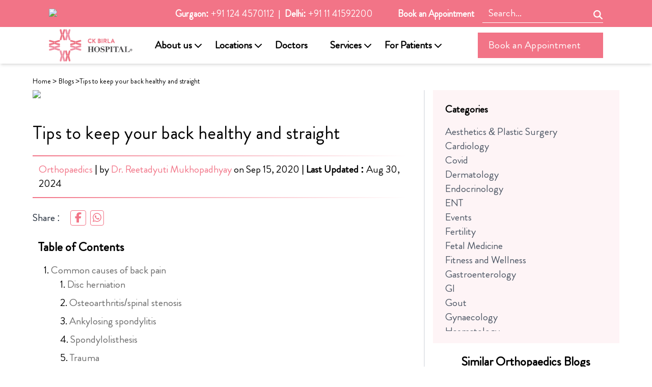

--- FILE ---
content_type: text/html; charset=utf-8
request_url: https://www.ckbhospital.com/blogs/tips-to-keep-your-back-healthy
body_size: 39724
content:
<!DOCTYPE html><html lang="en"><head><meta charSet="utf-8"/><meta name="viewport" content="width=device-width, initial-scale=1"/><meta name="viewport" content="width=device-width, initial-scale=1.0"/><link rel="preload" as="image" href="https://backend.ckbhospital.com/wp-content/uploads/2021/11/Logo_new.png"/><link rel="preload" as="image" imageSrcSet="/_next/image?url=https%3A%2F%2Fbackend.ckbhospital.com%2Fwp-content%2Fuploads%2F2020%2F09%2FBlog-banner-48.jpg&amp;w=32&amp;q=75 32w, /_next/image?url=https%3A%2F%2Fbackend.ckbhospital.com%2Fwp-content%2Fuploads%2F2020%2F09%2FBlog-banner-48.jpg&amp;w=48&amp;q=75 48w, /_next/image?url=https%3A%2F%2Fbackend.ckbhospital.com%2Fwp-content%2Fuploads%2F2020%2F09%2FBlog-banner-48.jpg&amp;w=64&amp;q=75 64w, /_next/image?url=https%3A%2F%2Fbackend.ckbhospital.com%2Fwp-content%2Fuploads%2F2020%2F09%2FBlog-banner-48.jpg&amp;w=96&amp;q=75 96w, /_next/image?url=https%3A%2F%2Fbackend.ckbhospital.com%2Fwp-content%2Fuploads%2F2020%2F09%2FBlog-banner-48.jpg&amp;w=128&amp;q=75 128w, /_next/image?url=https%3A%2F%2Fbackend.ckbhospital.com%2Fwp-content%2Fuploads%2F2020%2F09%2FBlog-banner-48.jpg&amp;w=256&amp;q=75 256w, /_next/image?url=https%3A%2F%2Fbackend.ckbhospital.com%2Fwp-content%2Fuploads%2F2020%2F09%2FBlog-banner-48.jpg&amp;w=384&amp;q=75 384w, /_next/image?url=https%3A%2F%2Fbackend.ckbhospital.com%2Fwp-content%2Fuploads%2F2020%2F09%2FBlog-banner-48.jpg&amp;w=640&amp;q=75 640w, /_next/image?url=https%3A%2F%2Fbackend.ckbhospital.com%2Fwp-content%2Fuploads%2F2020%2F09%2FBlog-banner-48.jpg&amp;w=750&amp;q=75 750w, /_next/image?url=https%3A%2F%2Fbackend.ckbhospital.com%2Fwp-content%2Fuploads%2F2020%2F09%2FBlog-banner-48.jpg&amp;w=828&amp;q=75 828w, /_next/image?url=https%3A%2F%2Fbackend.ckbhospital.com%2Fwp-content%2Fuploads%2F2020%2F09%2FBlog-banner-48.jpg&amp;w=1080&amp;q=75 1080w, /_next/image?url=https%3A%2F%2Fbackend.ckbhospital.com%2Fwp-content%2Fuploads%2F2020%2F09%2FBlog-banner-48.jpg&amp;w=1200&amp;q=75 1200w, /_next/image?url=https%3A%2F%2Fbackend.ckbhospital.com%2Fwp-content%2Fuploads%2F2020%2F09%2FBlog-banner-48.jpg&amp;w=1920&amp;q=75 1920w, /_next/image?url=https%3A%2F%2Fbackend.ckbhospital.com%2Fwp-content%2Fuploads%2F2020%2F09%2FBlog-banner-48.jpg&amp;w=2048&amp;q=75 2048w, /_next/image?url=https%3A%2F%2Fbackend.ckbhospital.com%2Fwp-content%2Fuploads%2F2020%2F09%2FBlog-banner-48.jpg&amp;w=3840&amp;q=75 3840w" imageSizes=" (max-width: 480px) 343px, (max-width: 768px) 600px, (max-width: 1200px) 1200px, 1920px " fetchPriority="high"/><link rel="preload" as="image" href="https://backend.ckbhospital.com/wp-content/themes/ckb/assets/images/in-ico-wh.png"/><link rel="preload" as="image" href="https://backend.ckbhospital.com/wp-content/themes/ckb/assets/images/out-ico-wh.png"/><link rel="stylesheet" href="/_next/static/chunks/19817a3b62a7ac8f.css" data-precedence="next"/><link rel="stylesheet" href="/_next/static/chunks/a05394403655027a.css" data-precedence="next"/><link rel="stylesheet" href="/_next/static/chunks/1164b3d42aaa15c9.css" data-precedence="next"/><link rel="preload" as="script" fetchPriority="low" href="/_next/static/chunks/813e62a1da2e2a01.js"/><script src="/_next/static/chunks/248cba0fcb3874ed.js" async=""></script><script src="/_next/static/chunks/61a6ed18c75e3136.js" async=""></script><script src="/_next/static/chunks/8008d994f91f0fb6.js" async=""></script><script src="/_next/static/chunks/c389c39885fb2676.js" async=""></script><script src="/_next/static/chunks/turbopack-059cdf2e589db817.js" async=""></script><script src="/_next/static/chunks/ff1a16fafef87110.js" async=""></script><script src="/_next/static/chunks/1b66befbc3e3555a.js" async=""></script><script src="/_next/static/chunks/5489285d877aab43.js" async=""></script><script src="/_next/static/chunks/a46a18e8942957aa.js" async=""></script><script src="/_next/static/chunks/d28b98679fbfc6f6.js" async=""></script><script src="/_next/static/chunks/92ce758d8906bfe0.js" async=""></script><script src="/_next/static/chunks/0c00c41ba4ee276c.js" async=""></script><script src="/_next/static/chunks/fe6b496ab2ee2544.js" async=""></script><script src="/_next/static/chunks/6e77d5c866ab3b2b.js" async=""></script><script src="/_next/static/chunks/e58cb8f95a96e79d.js" async=""></script><meta name="next-size-adjust" content=""/><title>Tips to keep your back healthy and straight | CK Birla Hospital</title><meta name="description" content="Tips to keep your back healthy: Today, back pain and related conditions is said to be one of the most frequent medical complaints. Here we explore the common causes of back pain and explore tips for maintaining a healthy back. "/><meta name="robots" content="index, follow"/><link rel="canonical" href="https://www.ckbhospital.com/blogs/tips-to-keep-your-back-healthy"/><meta property="og:title" content="Tips to keep your back healthy and straight | CK Birla Hospital"/><meta property="og:description" content="Tips to keep your back healthy: Today, back pain and related conditions is said to be one of the most frequent medical complaints. Here we explore the common causes of back pain and explore tips for maintaining a healthy back. "/><meta property="og:url" content="https://www.ckbhospital.com/blogs/tips-to-keep-your-back-healthy"/><meta property="og:site_name" content="CK Birla Hospital"/><meta property="og:type" content="article"/><meta name="twitter:card" content="summary_large_image"/><meta name="twitter:title" content="Tips to keep your back healthy and straight | CK Birla Hospital"/><meta name="twitter:description" content="Tips to keep your back healthy: Today, back pain and related conditions is said to be one of the most frequent medical complaints. Here we explore the common causes of back pain and explore tips for maintaining a healthy back. "/><link rel="icon" href="/favicon.ico?favicon.2bf72ed8.ico" sizes="48x48" type="image/x-icon"/><script src="/_next/static/chunks/a6dad97d9634a72d.js" noModule=""></script></head><body class="geist_a71539c9-module__T19VSG__variable geist_mono_8d43a2aa-module__8Li5zG__variable font-brandonr antialiased bg-white"><div hidden=""><!--$--><!--/$--></div><noscript><iframe src="https://www.googletagmanager.com/ns.html?id=GTM-M4N22H6" height="0" width="0" style="display:none;visibility:hidden"></iframe></noscript><header class="w-full"><div class="bg-[#F27487] text-white text-sm py-2 px-4 lg:px-16 xl:px-24 flex flex-col md:flex-row md:justify-between items-center"><div class="mb-2 md:mb-0"><img alt="Trust img" loading="lazy" width="198" height="40" decoding="async" data-nimg="1" style="color:transparent" srcSet="/_next/image?url=https%3A%2F%2Fbackend.ckbhospital.com%2Fwp-content%2Fuploads%2F2023%2F06%2Ftag-img.png&amp;w=256&amp;q=75 1x, /_next/image?url=https%3A%2F%2Fbackend.ckbhospital.com%2Fwp-content%2Fuploads%2F2023%2F06%2Ftag-img.png&amp;w=640&amp;q=75 2x" src="/_next/image?url=https%3A%2F%2Fbackend.ckbhospital.com%2Fwp-content%2Fuploads%2F2023%2F06%2Ftag-img.png&amp;w=640&amp;q=75"/></div><div class="flex flex-row items-center lg:text-lg md:text-md"><div><span class="font-semibold">Gurgaon:</span><a class="hover:underline ml-1 font-normal" href="tel:+911244570112">+91 124 4570112</a></div><span class="px-2"> | </span><div><span class="font-semibold"> Delhi:</span><a class="hover:underline ml-1" href="tel:+911141592200">+91 11 41592200</a></div></div><hr class="md:hidden block bg-white text-white mt-1 w-full"/><div class="flex items-center space-x-4 mt-1 md:mt-0 text-lg "><a class="font-semibold hover:underline" href="/book-an-appointment">Book an Appointment</a><button class="p-2 bg-white bg-opacity-[.4] text-white rounded-full flex items-center justify-center sm:block md:hidden"><svg aria-hidden="true" focusable="false" data-prefix="fas" data-icon="magnifying-glass" class="svg-inline--fa fa-magnifying-glass w-5 h-5" role="img" xmlns="http://www.w3.org/2000/svg" viewBox="0 0 512 512"><path fill="currentColor" d="M416 208c0 45.9-14.9 88.3-40 122.7L502.6 457.4c12.5 12.5 12.5 32.8 0 45.3s-32.8 12.5-45.3 0L330.7 376c-34.4 25.2-76.8 40-122.7 40C93.1 416 0 322.9 0 208S93.1 0 208 0S416 93.1 416 208zM208 352a144 144 0 1 0 0-288 144 144 0 1 0 0 288z"></path></svg></button><div class="flex md:block hidden"><input type="text" placeholder="Search..." class="px-3 py-1 md:block hidden text-xl text-white placeholder-white bg-transparent border-b border-white focus:outline-none" value=""/><svg aria-hidden="true" focusable="false" data-prefix="fas" data-icon="magnifying-glass" class="svg-inline--fa fa-magnifying-glass absolute text-lg right-24 top-5 w-5 h-5" role="img" xmlns="http://www.w3.org/2000/svg" viewBox="0 0 512 512"><path fill="currentColor" d="M416 208c0 45.9-14.9 88.3-40 122.7L502.6 457.4c12.5 12.5 12.5 32.8 0 45.3s-32.8 12.5-45.3 0L330.7 376c-34.4 25.2-76.8 40-122.7 40C93.1 416 0 322.9 0 208S93.1 0 208 0S416 93.1 416 208zM208 352a144 144 0 1 0 0-288 144 144 0 1 0 0 288z"></path></svg></div></div></div><nav class="bg-white shadow-md px-6 lg:px-16 md:py-[2px] py-1 xl:px-24 flex justify-between items-center w-full " style="z-index:9999"><div class="flex items-center space-x-2"><a href="/"><img src="https://backend.ckbhospital.com/wp-content/uploads/2021/11/Logo_new.png" alt="CK Birla Hospital" class="h-16"/></a></div><button class="lg:hidden text-pink-600 focus:outline-none"><svg aria-hidden="true" focusable="false" data-prefix="fas" data-icon="bars" class="svg-inline--fa fa-bars text-3xl" role="img" xmlns="http://www.w3.org/2000/svg" viewBox="0 0 448 512"><path fill="currentColor" d="M0 96C0 78.3 14.3 64 32 64l384 0c17.7 0 32 14.3 32 32s-14.3 32-32 32L32 128C14.3 128 0 113.7 0 96zM0 256c0-17.7 14.3-32 32-32l384 0c17.7 0 32 14.3 32 32s-14.3 32-32 32L32 288c-17.7 0-32-14.3-32-32zM448 416c0 17.7-14.3 32-32 32L32 448c-17.7 0-32-14.3-32-32s14.3-32 32-32l384 0c17.7 0 32 14.3 32 32z"></path></svg></button><ul class="hidden lg:flex space-x-6 text-[#000] font-semibold z-50"><li class="relative group py-5"><a class="hover:text-[#F27487] text-xl" href="/about-the-ck-birla-group">About us</a><span class="ml-1 inline-block w-[1.05em]"><svg aria-hidden="true" focusable="false" data-prefix="fas" data-icon="chevron-down" class="svg-inline--fa fa-chevron-down opacity-100" role="img" xmlns="http://www.w3.org/2000/svg" viewBox="0 0 512 512"><path fill="currentColor" d="M233.4 406.6c12.5 12.5 32.8 12.5 45.3 0l192-192c12.5-12.5 12.5-32.8 0-45.3s-32.8-12.5-45.3 0L256 338.7 86.6 169.4c-12.5-12.5-32.8-12.5-45.3 0s-12.5 32.8 0 45.3l192 192z"></path></svg></span><div class="absolute left-1/2 -translate-x-1/2 mt-5 hidden group-hover:flex bg-white text-md shadow-lg border py-1 px-2 space-x-4"><ul class="lg:w-64 xl:w-64"><li><a class="block px-1 py-1 hover:bg-gray-200 hover:text-[#F27487]" href="https://www.ckbhospital.com/about-the-cka-birla-group">The CKA Birla Group</a></li><li><a class="block px-1 py-1 hover:bg-gray-200 hover:text-[#F27487]" href="https://www.ckbhospital.com/about-us">Why Us</a></li><li><a class="block px-1 py-1 hover:bg-gray-200 hover:text-[#F27487]" href="/gallerys">Gallery</a></li><li><a class="block px-1 py-1 hover:bg-gray-200 hover:text-[#F27487]" href="https://www.ckbhospital.com/news-updates">News and Media</a></li></ul></div></li><li class="relative group py-5"><a class="hover:text-[#F27487] text-xl" href="#">Locations</a><span class="ml-1 inline-block w-[1.05em]"><svg aria-hidden="true" focusable="false" data-prefix="fas" data-icon="chevron-down" class="svg-inline--fa fa-chevron-down opacity-100" role="img" xmlns="http://www.w3.org/2000/svg" viewBox="0 0 512 512"><path fill="currentColor" d="M233.4 406.6c12.5 12.5 32.8 12.5 45.3 0l192-192c12.5-12.5 12.5-32.8 0-45.3s-32.8-12.5-45.3 0L256 338.7 86.6 169.4c-12.5-12.5-32.8-12.5-45.3 0s-12.5 32.8 0 45.3l192 192z"></path></svg></span><div class="absolute left-1/2 -translate-x-1/2 mt-5 hidden group-hover:flex bg-white text-md shadow-lg border py-1 px-2 space-x-4"><ul class="lg:w-64 xl:w-64"><li><a class="block px-1 py-1 hover:bg-gray-200 hover:text-[#F27487]" href="/gurgaon">Gurgaon</a></li><li><a class="block px-1 py-1 hover:bg-gray-200 hover:text-[#F27487]" href="/delhi">Delhi</a></li></ul></div></li><li class="relative group py-5"><a class="hover:text-[#F27487] text-xl" href="/our-doctors">Doctors</a><span class="ml-1 inline-block w-[1.05em]"><svg aria-hidden="true" focusable="false" data-prefix="fas" data-icon="chevron-down" class="svg-inline--fa fa-chevron-down opacity-0" role="img" xmlns="http://www.w3.org/2000/svg" viewBox="0 0 512 512"><path fill="currentColor" d="M233.4 406.6c12.5 12.5 32.8 12.5 45.3 0l192-192c12.5-12.5 12.5-32.8 0-45.3s-32.8-12.5-45.3 0L256 338.7 86.6 169.4c-12.5-12.5-32.8-12.5-45.3 0s-12.5 32.8 0 45.3l192 192z"></path></svg></span></li><li class="relative group py-5"><a class="hover:text-[#F27487] text-xl" href="/specialities">Services</a><span class="ml-1 inline-block w-[1.05em]"><svg aria-hidden="true" focusable="false" data-prefix="fas" data-icon="chevron-down" class="svg-inline--fa fa-chevron-down opacity-100" role="img" xmlns="http://www.w3.org/2000/svg" viewBox="0 0 512 512"><path fill="currentColor" d="M233.4 406.6c12.5 12.5 32.8 12.5 45.3 0l192-192c12.5-12.5 12.5-32.8 0-45.3s-32.8-12.5-45.3 0L256 338.7 86.6 169.4c-12.5-12.5-32.8-12.5-45.3 0s-12.5 32.8 0 45.3l192 192z"></path></svg></span><div class="absolute left-1/2 -translate-x-1/2 mt-5 hidden group-hover:flex bg-white text-md shadow-lg border py-1 px-2 space-x-4"><ul class="lg:w-64 xl:w-64"><li><a class="block px-1 py-1 hover:bg-gray-200 hover:text-[#F27487]" href="/specialities/obstetrics">Obstetrics</a></li><li><a class="block px-1 py-1 hover:bg-gray-200 hover:text-[#F27487]" href="/specialities/gynaecology">Gynaecology</a></li><li><a class="block px-1 py-1 hover:bg-gray-200 hover:text-[#F27487]" href="/specialities/neonatology-paediatrics">Paediatrics &amp; Neonatology</a></li><li><a class="block px-1 py-1 hover:bg-gray-200 hover:text-[#F27487]" href="/specialities/obstetrics/fetal-medicine">Fetal Medicine</a></li><li><a class="block px-1 py-1 hover:bg-gray-200 hover:text-[#F27487]" href="https://birlafertility.com/">Fertility &amp; IVF</a></li><li><a class="block px-1 py-1 hover:bg-gray-200 hover:text-[#F27487]" href="/specialities/pain-management">Pain Management</a></li><li><a class="block px-1 py-1 hover:bg-gray-200 hover:text-[#F27487]" href="/specialities/diagnostics">Diagnostics</a></li><li><a class="block px-1 py-1 hover:bg-gray-200 hover:text-[#F27487]" href="/specialities/emergency">Emergency &amp; Critical Care</a></li><li><a class="block px-1 py-1 hover:bg-gray-200 hover:text-[#F27487]" href="/specialities/cardiology">Non-invasive Cardiology</a></li><li><a class="block px-1 py-1 hover:bg-gray-200 hover:text-[#F27487]" href="/specialities/spine-surgery">Spine surgery</a></li></ul><ul class="lg:w-64 xl:w-64"><li><a class="block px-1 py-1 hover:bg-gray-200 hover:text-[#F27487]" href="/specialities/ent">ENT</a></li><li><a class="block px-1 py-1 hover:bg-gray-200 hover:text-[#F27487]" href="/specialities/gi-oncology-gi-hpb-surgery">GI Oncology, GI &amp; HPB Surgery</a></li><li><a class="block px-1 py-1 hover:bg-gray-200 hover:text-[#F27487]" href="/specialities/gi-bariatric-and-minimal-access-surgery">GI, Minimal Access &amp; Bariatric Surgery</a></li><li><a class="block px-1 py-1 hover:bg-gray-200 hover:text-[#F27487]" href="/specialities/gastroenterology">Gastroenterology</a></li><li><a class="block px-1 py-1 hover:bg-gray-200 hover:text-[#F27487]" href="/specialities/urology">Urology</a></li><li><a class="block px-1 py-1 hover:bg-gray-200 hover:text-[#F27487]" href="/specialities/plastics-aesthetics-centre">Plastics &amp; Aesthetics Centre</a></li><li><a class="block px-1 py-1 hover:bg-gray-200 hover:text-[#F27487]" href="/specialities/dermatology">Dermatology</a></li><li><a class="block px-1 py-1 hover:bg-gray-200 hover:text-[#F27487]" href="/specialities/internal-medicine">Internal Medicine</a></li><li><a class="block px-1 py-1 hover:bg-gray-200 hover:text-[#F27487]" href="/specialities/preventive-health">Preventive health</a></li><li><a class="block px-1 py-1 hover:bg-gray-200 hover:text-[#F27487]" href="/specialities/physiotherapy">Physiotherapy</a></li></ul><ul class="lg:w-64 xl:w-64"><li><a class="block px-1 py-1 hover:bg-gray-200 hover:text-[#F27487]" href="/specialities/orthopaedics">Orthopaedics</a></li><li><a class="block px-1 py-1 hover:bg-gray-200 hover:text-[#F27487]" href="/specialities/oncology">Oncology</a></li><li><a class="block px-1 py-1 hover:bg-gray-200 hover:text-[#F27487]" href="/specialities/robotic-surgery">Robotic Surgery Centre</a></li><li><a class="block px-1 py-1 hover:bg-gray-200 hover:text-[#F27487]" href="/specialities/the-breast-centre">The Breast Centre</a></li><li><a class="block px-1 py-1 hover:bg-gray-200 hover:text-[#F27487]" href="/specialities/pulmonology">Pulmonology</a></li><li><a class="block px-1 py-1 hover:bg-gray-200 hover:text-[#F27487]" href="/specialities/nephrology-and-dialysis">Nephrology &amp; Dialysis</a></li><li><a class="block px-1 py-1 hover:bg-gray-200 hover:text-[#F27487]" href="/specialities/mental-health">Mental Health</a></li><li><a class="block px-1 py-1 hover:bg-gray-200 hover:text-[#F27487]" href="/specialities/fitness-wellness">Fitness &amp; Wellness</a></li><li><a class="block px-1 py-1 hover:bg-gray-200 hover:text-[#F27487]" href="/specialities/paediatric-surgery">Paediatric Surgery</a></li><li><a class="block px-1 py-1 hover:bg-gray-200 hover:text-[#F27487]" href="/specialities/sports-medicine">Sports Medicine</a></li></ul></div></li><li class="relative group py-5"><a class="hover:text-[#F27487] text-xl" href="#">For Patients</a><span class="ml-1 inline-block w-[1.05em]"><svg aria-hidden="true" focusable="false" data-prefix="fas" data-icon="chevron-down" class="svg-inline--fa fa-chevron-down opacity-100" role="img" xmlns="http://www.w3.org/2000/svg" viewBox="0 0 512 512"><path fill="currentColor" d="M233.4 406.6c12.5 12.5 32.8 12.5 45.3 0l192-192c12.5-12.5 12.5-32.8 0-45.3s-32.8-12.5-45.3 0L256 338.7 86.6 169.4c-12.5-12.5-32.8-12.5-45.3 0s-12.5 32.8 0 45.3l192 192z"></path></svg></span><div class="absolute left-1/2 -translate-x-1/2 mt-5 hidden group-hover:flex bg-white text-md shadow-lg border py-1 px-2 space-x-4"><ul class="lg:w-64 xl:w-64"><li><a class="block px-1 py-1 hover:bg-gray-200 hover:text-[#F27487]" href="/blogs">Blogs</a></li><li><a class="block px-1 py-1 hover:bg-gray-200 hover:text-[#F27487]" href="/patient-speak">Patient Stories</a></li><li><a class="block px-1 py-1 hover:bg-gray-200 hover:text-[#F27487]" href="/international-patients">International Patients</a></li><li><a class="block px-1 py-1 hover:bg-gray-200 hover:text-[#F27487]" href="https://www.ckbhospital.com/case-study">Case Studies</a></li><li><a class="block px-1 py-1 hover:bg-gray-200 hover:text-[#F27487]" href="https://www.ckbhospital.com/health-check-package">Health Packages</a></li></ul></div></li><li class="relative group py-5"></li></ul><a class="hidden tracking-wide lg:block text-xl bg-[#F27487] border-[#F27487] text-white py-[10px] pr-[43px] pl-[20px] border hover:bg-[#FFF] hover:text-[#F27487]" href="/book-an-appointment">Book an Appointment</a><div class="fixed overflow-scroll inset-0 bg-white z-30 transform translate-x-full transition-transform duration-300 lg:hidden"><button class="absolute top-4 right-4 text-pink-600 text-3xl"><svg aria-hidden="true" focusable="false" data-prefix="fas" data-icon="xmark" class="svg-inline--fa fa-xmark " role="img" xmlns="http://www.w3.org/2000/svg" viewBox="0 0 384 512"><path fill="currentColor" d="M342.6 150.6c12.5-12.5 12.5-32.8 0-45.3s-32.8-12.5-45.3 0L192 210.7 86.6 105.4c-12.5-12.5-32.8-12.5-45.3 0s-12.5 32.8 0 45.3L146.7 256 41.4 361.4c-12.5 12.5-12.5 32.8 0 45.3s32.8 12.5 45.3 0L192 301.3 297.4 406.6c12.5 12.5 32.8 12.5 45.3 0s12.5-32.8 0-45.3L237.3 256 342.6 150.6z"></path></svg></button><ul class="mt-20 px-6 space-y-4 text-gray-700 font-semibold"><li class="relative dropdown-container"><button class="block py-2  w-full text-left hover:text-pink-600 flex justify-between items-center"><a href="/about-the-ck-birla-group">About us</a><span class="ml-1 inline-block w-[1.05em]"><svg aria-hidden="true" focusable="false" data-prefix="fas" data-icon="chevron-down" class="svg-inline--fa fa-chevron-down opacity-100" role="img" xmlns="http://www.w3.org/2000/svg" viewBox="0 0 512 512"><path fill="currentColor" d="M233.4 406.6c12.5 12.5 32.8 12.5 45.3 0l192-192c12.5-12.5 12.5-32.8 0-45.3s-32.8-12.5-45.3 0L256 338.7 86.6 169.4c-12.5-12.5-32.8-12.5-45.3 0s-12.5 32.8 0 45.3l192 192z"></path></svg></span></button><ul class="absolute z-50 left-0 w-full bg-gray-100 rounded-md py-2 text-md shadow-lg transition-all hidden max-h-[500px] overflow-y-auto"><li><a class="block px-4 py-2 hover:bg-gray-300" href="https://www.ckbhospital.com/about-the-cka-birla-group">The CKA Birla Group</a></li><li><a class="block px-4 py-2 hover:bg-gray-300" href="https://www.ckbhospital.com/about-us">Why Us</a></li><li><a class="block px-4 py-2 hover:bg-gray-300" href="/gallerys">Gallery</a></li><li><a class="block px-4 py-2 hover:bg-gray-300" href="https://www.ckbhospital.com/news-updates">News and Media</a></li></ul></li><li class="relative dropdown-container"><button class="block py-2  w-full text-left hover:text-pink-600 flex justify-between items-center"><a href="#">Locations</a><span class="ml-1 inline-block w-[1.05em]"><svg aria-hidden="true" focusable="false" data-prefix="fas" data-icon="chevron-down" class="svg-inline--fa fa-chevron-down opacity-100" role="img" xmlns="http://www.w3.org/2000/svg" viewBox="0 0 512 512"><path fill="currentColor" d="M233.4 406.6c12.5 12.5 32.8 12.5 45.3 0l192-192c12.5-12.5 12.5-32.8 0-45.3s-32.8-12.5-45.3 0L256 338.7 86.6 169.4c-12.5-12.5-32.8-12.5-45.3 0s-12.5 32.8 0 45.3l192 192z"></path></svg></span></button><ul class="absolute z-50 left-0 w-full bg-gray-100 rounded-md py-2 text-md shadow-lg transition-all hidden max-h-[500px] overflow-y-auto"><li><a class="block px-4 py-2 hover:bg-gray-300" href="/gurgaon">Gurgaon</a></li><li><a class="block px-4 py-2 hover:bg-gray-300" href="/delhi">Delhi</a></li></ul></li><li class="relative dropdown-container"><button class="block py-2  w-full text-left hover:text-pink-600 flex justify-between items-center"><a href="/our-doctors">Doctors</a><span class="ml-1 inline-block w-[1.05em]"><svg aria-hidden="true" focusable="false" data-prefix="fas" data-icon="chevron-down" class="svg-inline--fa fa-chevron-down opacity-0" role="img" xmlns="http://www.w3.org/2000/svg" viewBox="0 0 512 512"><path fill="currentColor" d="M233.4 406.6c12.5 12.5 32.8 12.5 45.3 0l192-192c12.5-12.5 12.5-32.8 0-45.3s-32.8-12.5-45.3 0L256 338.7 86.6 169.4c-12.5-12.5-32.8-12.5-45.3 0s-12.5 32.8 0 45.3l192 192z"></path></svg></span></button></li><li class="relative dropdown-container"><button class="block py-2  w-full text-left hover:text-pink-600 flex justify-between items-center"><a href="/specialities">Services</a><span class="ml-1 inline-block w-[1.05em]"><svg aria-hidden="true" focusable="false" data-prefix="fas" data-icon="chevron-down" class="svg-inline--fa fa-chevron-down opacity-100" role="img" xmlns="http://www.w3.org/2000/svg" viewBox="0 0 512 512"><path fill="currentColor" d="M233.4 406.6c12.5 12.5 32.8 12.5 45.3 0l192-192c12.5-12.5 12.5-32.8 0-45.3s-32.8-12.5-45.3 0L256 338.7 86.6 169.4c-12.5-12.5-32.8-12.5-45.3 0s-12.5 32.8 0 45.3l192 192z"></path></svg></span></button><ul class="absolute z-50 left-0 w-full bg-gray-100 rounded-md py-2 text-md shadow-lg transition-all hidden max-h-[500px] overflow-y-auto"><li><a class="block px-4 py-2 hover:bg-gray-300" href="/specialities/obstetrics">Obstetrics</a></li><li><a class="block px-4 py-2 hover:bg-gray-300" href="/specialities/gynaecology">Gynaecology</a></li><li><a class="block px-4 py-2 hover:bg-gray-300" href="/specialities/neonatology-paediatrics">Paediatrics &amp; Neonatology</a></li><li><a class="block px-4 py-2 hover:bg-gray-300" href="/specialities/obstetrics/fetal-medicine">Fetal Medicine</a></li><li><a class="block px-4 py-2 hover:bg-gray-300" href="https://birlafertility.com/">Fertility &amp; IVF</a></li><li><a class="block px-4 py-2 hover:bg-gray-300" href="/specialities/pain-management">Pain Management</a></li><li><a class="block px-4 py-2 hover:bg-gray-300" href="/specialities/diagnostics">Diagnostics</a></li><li><a class="block px-4 py-2 hover:bg-gray-300" href="/specialities/emergency">Emergency &amp; Critical Care</a></li><li><a class="block px-4 py-2 hover:bg-gray-300" href="/specialities/cardiology">Non-invasive Cardiology</a></li><li><a class="block px-4 py-2 hover:bg-gray-300" href="/specialities/spine-surgery">Spine surgery</a></li><li><a class="block px-4 py-2 hover:bg-gray-300" href="/specialities/ent">ENT</a></li><li><a class="block px-4 py-2 hover:bg-gray-300" href="/specialities/gi-oncology-gi-hpb-surgery">GI Oncology, GI &amp; HPB Surgery</a></li><li><a class="block px-4 py-2 hover:bg-gray-300" href="/specialities/gi-bariatric-and-minimal-access-surgery">GI, Minimal Access &amp; Bariatric Surgery</a></li><li><a class="block px-4 py-2 hover:bg-gray-300" href="/specialities/gastroenterology">Gastroenterology</a></li><li><a class="block px-4 py-2 hover:bg-gray-300" href="/specialities/urology">Urology</a></li><li><a class="block px-4 py-2 hover:bg-gray-300" href="/specialities/plastics-aesthetics-centre">Plastics &amp; Aesthetics Centre</a></li><li><a class="block px-4 py-2 hover:bg-gray-300" href="/specialities/dermatology">Dermatology</a></li><li><a class="block px-4 py-2 hover:bg-gray-300" href="/specialities/internal-medicine">Internal Medicine</a></li><li><a class="block px-4 py-2 hover:bg-gray-300" href="/specialities/preventive-health">Preventive health</a></li><li><a class="block px-4 py-2 hover:bg-gray-300" href="/specialities/physiotherapy">Physiotherapy</a></li><li><a class="block px-4 py-2 hover:bg-gray-300" href="/specialities/orthopaedics">Orthopaedics</a></li><li><a class="block px-4 py-2 hover:bg-gray-300" href="/specialities/oncology">Oncology</a></li><li><a class="block px-4 py-2 hover:bg-gray-300" href="/specialities/robotic-surgery">Robotic Surgery Centre</a></li><li><a class="block px-4 py-2 hover:bg-gray-300" href="/specialities/the-breast-centre">The Breast Centre</a></li><li><a class="block px-4 py-2 hover:bg-gray-300" href="/specialities/pulmonology">Pulmonology</a></li><li><a class="block px-4 py-2 hover:bg-gray-300" href="/specialities/nephrology-and-dialysis">Nephrology &amp; Dialysis</a></li><li><a class="block px-4 py-2 hover:bg-gray-300" href="/specialities/mental-health">Mental Health</a></li><li><a class="block px-4 py-2 hover:bg-gray-300" href="/specialities/fitness-wellness">Fitness &amp; Wellness</a></li><li><a class="block px-4 py-2 hover:bg-gray-300" href="/specialities/paediatric-surgery">Paediatric Surgery</a></li><li><a class="block px-4 py-2 hover:bg-gray-300" href="/specialities/sports-medicine">Sports Medicine</a></li></ul></li><li class="relative dropdown-container"><button class="block py-2  w-full text-left hover:text-pink-600 flex justify-between items-center"><a href="#">For Patients</a><span class="ml-1 inline-block w-[1.05em]"><svg aria-hidden="true" focusable="false" data-prefix="fas" data-icon="chevron-down" class="svg-inline--fa fa-chevron-down opacity-100" role="img" xmlns="http://www.w3.org/2000/svg" viewBox="0 0 512 512"><path fill="currentColor" d="M233.4 406.6c12.5 12.5 32.8 12.5 45.3 0l192-192c12.5-12.5 12.5-32.8 0-45.3s-32.8-12.5-45.3 0L256 338.7 86.6 169.4c-12.5-12.5-32.8-12.5-45.3 0s-12.5 32.8 0 45.3l192 192z"></path></svg></span></button><ul class="absolute z-50 left-0 w-full bg-gray-100 rounded-md py-2 text-md shadow-lg transition-all hidden max-h-[500px] overflow-y-auto"><li><a class="block px-4 py-2 hover:bg-gray-300" href="/blogs">Blogs</a></li><li><a class="block px-4 py-2 hover:bg-gray-300" href="/patient-speak">Patient Stories</a></li><li><a class="block px-4 py-2 hover:bg-gray-300" href="/international-patients">International Patients</a></li><li><a class="block px-4 py-2 hover:bg-gray-300" href="https://www.ckbhospital.com/case-study">Case Studies</a></li><li><a class="block px-4 py-2 hover:bg-gray-300" href="https://www.ckbhospital.com/health-check-package">Health Packages</a></li></ul></li><li class="relative dropdown-container"></li></ul><div class="mt-8 px-6"><a class="block text-center bg-[#F27487] text-white py-3 font-semibold rounded-md hover:bg-pink-700" href="/book-an-appointment">Book an Appointment</a></div></div></nav></header><div class="container mx-auto lg:px-16 px-4 my-4"><div class="pt-2 pb-2 text-sm"><a href="https://www.ckbhospital.com" class="">Home</a> &gt;<a href="https://www.ckbhospital.com/blogs" class="ml-1">Blogs</a> &gt;<span>Tips to keep your back healthy and straight</span></div><div class="flex flex-col md:flex-row"><div class="w-full md:w-2/3 md:pr-8"><div class="relative w-full"><img alt="CK Birla Hospital" fetchPriority="high" loading="eager" width="1920" height="200" decoding="async" data-nimg="1" style="color:transparent" sizes=" (max-width: 480px) 343px, (max-width: 768px) 600px, (max-width: 1200px) 1200px, 1920px " srcSet="/_next/image?url=https%3A%2F%2Fbackend.ckbhospital.com%2Fwp-content%2Fuploads%2F2020%2F09%2FBlog-banner-48.jpg&amp;w=32&amp;q=75 32w, /_next/image?url=https%3A%2F%2Fbackend.ckbhospital.com%2Fwp-content%2Fuploads%2F2020%2F09%2FBlog-banner-48.jpg&amp;w=48&amp;q=75 48w, /_next/image?url=https%3A%2F%2Fbackend.ckbhospital.com%2Fwp-content%2Fuploads%2F2020%2F09%2FBlog-banner-48.jpg&amp;w=64&amp;q=75 64w, /_next/image?url=https%3A%2F%2Fbackend.ckbhospital.com%2Fwp-content%2Fuploads%2F2020%2F09%2FBlog-banner-48.jpg&amp;w=96&amp;q=75 96w, /_next/image?url=https%3A%2F%2Fbackend.ckbhospital.com%2Fwp-content%2Fuploads%2F2020%2F09%2FBlog-banner-48.jpg&amp;w=128&amp;q=75 128w, /_next/image?url=https%3A%2F%2Fbackend.ckbhospital.com%2Fwp-content%2Fuploads%2F2020%2F09%2FBlog-banner-48.jpg&amp;w=256&amp;q=75 256w, /_next/image?url=https%3A%2F%2Fbackend.ckbhospital.com%2Fwp-content%2Fuploads%2F2020%2F09%2FBlog-banner-48.jpg&amp;w=384&amp;q=75 384w, /_next/image?url=https%3A%2F%2Fbackend.ckbhospital.com%2Fwp-content%2Fuploads%2F2020%2F09%2FBlog-banner-48.jpg&amp;w=640&amp;q=75 640w, /_next/image?url=https%3A%2F%2Fbackend.ckbhospital.com%2Fwp-content%2Fuploads%2F2020%2F09%2FBlog-banner-48.jpg&amp;w=750&amp;q=75 750w, /_next/image?url=https%3A%2F%2Fbackend.ckbhospital.com%2Fwp-content%2Fuploads%2F2020%2F09%2FBlog-banner-48.jpg&amp;w=828&amp;q=75 828w, /_next/image?url=https%3A%2F%2Fbackend.ckbhospital.com%2Fwp-content%2Fuploads%2F2020%2F09%2FBlog-banner-48.jpg&amp;w=1080&amp;q=75 1080w, /_next/image?url=https%3A%2F%2Fbackend.ckbhospital.com%2Fwp-content%2Fuploads%2F2020%2F09%2FBlog-banner-48.jpg&amp;w=1200&amp;q=75 1200w, /_next/image?url=https%3A%2F%2Fbackend.ckbhospital.com%2Fwp-content%2Fuploads%2F2020%2F09%2FBlog-banner-48.jpg&amp;w=1920&amp;q=75 1920w, /_next/image?url=https%3A%2F%2Fbackend.ckbhospital.com%2Fwp-content%2Fuploads%2F2020%2F09%2FBlog-banner-48.jpg&amp;w=2048&amp;q=75 2048w, /_next/image?url=https%3A%2F%2Fbackend.ckbhospital.com%2Fwp-content%2Fuploads%2F2020%2F09%2FBlog-banner-48.jpg&amp;w=3840&amp;q=75 3840w" src="/_next/image?url=https%3A%2F%2Fbackend.ckbhospital.com%2Fwp-content%2Fuploads%2F2020%2F09%2FBlog-banner-48.jpg&amp;w=3840&amp;q=75"/></div><div><h1 class="text-left inline-block mt-10 text-2xl md:text-4xl">Tips to keep your back healthy and straight</h1><div class="blog-module__K-QlHa__gradient_border my-6 py-2"><h2 class="md:text-xl text-lg my-1 pl-3"><a href="https://www.ckbhospital.com/blogs/orthopaedics" class="hover:underline  text-[#F27487]">Orthopaedics</a> | <!-- -->by <a href="https://www.ckbhospital.com/dr-reetadyuti-mukhopadhyay" class="hover:underline text-[#F27487]">Dr. Reetadyuti Mukhopadhyay<!-- --> </a><span id="publish-date"> <!-- -->on<!-- --> <!-- -->Sep 15, 2020</span> <span>| <strong>Last Updated :</strong> <!-- -->Aug 30, 2024</span></h2></div></div><div><div class="flex flex-wrap items-center mt-4 text-black text-xl mb-4"> <span class="mr-5 text-gray-800">Share :</span><ul class="flex mb-0 text-[#F27487]"><li class="px-2 rounded border border-[#F27487] mr-2"><a class="facebook" target="_blank" href="https://www.facebook.com/sharer/sharer.php?u=https%3A%2F%2Fwww.ckbhospital.com%2Fblogs%2Ftips-to-keep-your-back-healthy"><svg aria-hidden="true" focusable="false" data-prefix="fab" data-icon="facebook-f" class="svg-inline--fa fa-facebook-f " role="img" xmlns="http://www.w3.org/2000/svg" viewBox="0 0 320 512"><path fill="currentColor" d="M80 299.3V512H196V299.3h86.5l18-97.8H196V166.9c0-51.7 20.3-71.5 72.7-71.5c16.3 0 29.4 .4 37 1.2V7.9C291.4 4 256.4 0 236.2 0C129.3 0 80 50.5 80 159.4v42.1H14v97.8H80z"></path></svg></a></li><li class="px-1 rounded border border-[#F27487]"><a class="instagram" target="_blank" href="https://wa.me/?text=Tips%20to%20keep%20your%20back%20healthy%20and%20straight%0Ahttps%3A%2F%2Fwww.ckbhospital.com%2Fblogs%2Ftips-to-keep-your-back-healthy"><svg aria-hidden="true" focusable="false" data-prefix="fab" data-icon="whatsapp" class="svg-inline--fa fa-whatsapp " role="img" xmlns="http://www.w3.org/2000/svg" viewBox="0 0 448 512"><path fill="currentColor" d="M380.9 97.1C339 55.1 283.2 32 223.9 32c-122.4 0-222 99.6-222 222 0 39.1 10.2 77.3 29.6 111L0 480l117.7-30.9c32.4 17.7 68.9 27 106.1 27h.1c122.3 0 224.1-99.6 224.1-222 0-59.3-25.2-115-67.1-157zm-157 341.6c-33.2 0-65.7-8.9-94-25.7l-6.7-4-69.8 18.3L72 359.2l-4.4-7c-18.5-29.4-28.2-63.3-28.2-98.2 0-101.7 82.8-184.5 184.6-184.5 49.3 0 95.6 19.2 130.4 54.1 34.8 34.9 56.2 81.2 56.1 130.5 0 101.8-84.9 184.6-186.6 184.6zm101.2-138.2c-5.5-2.8-32.8-16.2-37.9-18-5.1-1.9-8.8-2.8-12.5 2.8-3.7 5.6-14.3 18-17.6 21.8-3.2 3.7-6.5 4.2-12 1.4-32.6-16.3-54-29.1-75.5-66-5.7-9.8 5.7-9.1 16.3-30.3 1.8-3.7.9-6.9-.5-9.7-1.4-2.8-12.5-30.1-17.1-41.2-4.5-10.8-9.1-9.3-12.5-9.5-3.2-.2-6.9-.2-10.6-.2-3.7 0-9.7 1.4-14.8 6.9-5.1 5.6-19.4 19-19.4 46.3 0 27.3 19.9 53.7 22.6 57.4 2.8 3.7 39.1 59.7 94.8 83.8 35.2 15.2 49 16.5 66.6 13.9 10.7-1.6 32.8-13.4 37.4-26.4 4.6-13 4.6-24.1 3.2-26.4-1.3-2.5-5-3.9-10.5-6.6z"></path></svg></a></li></ul></div><div class="items-center mb-8"><div class="w-full mb-4 p-2.5 toc-container"><h2 class="text-2xl font-semibold mb-4">Table of Contents</h2><div class="TableOfContent-module__qKj79q__heading_toc"><ol class="list-decimal"><li class=""><a class="fw-bold toc-heading" href="#common-causes-of-back-pain">Common causes of back pain</a><ol class="list-decimal pl-5"><li class=""><a class="fw-bold toc-heading" href="#disc-herniation">Disc herniation</a><li class=""><a class="fw-bold toc-heading" href="#osteoarthritisspinal-stenosis">Osteoarthritis/spinal stenosis</a><li class=""><a class="fw-bold toc-heading" href="#ankylosing-spondylitis">Ankylosing spondylitis</a><li class=""><a class="fw-bold toc-heading" href="#spondylolisthesis">Spondylolisthesis</a><li class=""><a class="fw-bold toc-heading" href="#trauma">Trauma</a><li class=""><a class="fw-bold toc-heading" href="#infection">Infection</a><li class=""><a class="fw-bold toc-heading" href="#cancer">Cancer</a><li class=""><a class="fw-bold toc-heading" href="#other-causes">Other causes</a></ol></ol><li class=""><a class="fw-bold toc-heading" href="#tips-to-keep-your-back-healthy">Tips to keep your back healthy</a><ol class="list-decimal pl-5"><li class=""><a class="fw-bold toc-heading" href="#sit-right ">Sit right! </a><li class=""><a class="fw-bold toc-heading" href="#stay-active">Stay active</a><li class=""><a class="fw-bold toc-heading" href="#mattress-matters">Mattress matters</a><li class=""><a class="fw-bold toc-heading" href="#lifting-technique">Lifting technique</a><li class=""><a class="fw-bold toc-heading" href="#its-all-in-the-walk">It’s all in the walk</a><li class=""><a class="fw-bold toc-heading" href="#avoid-straining-your-neck">Avoid straining your neck</a><li class=""><a class="fw-bold toc-heading" href="#use-the-right-footwear">Use the right footwear</a><li class=""><a class="fw-bold toc-heading" href="#we-are-what-we-eat">We are what we eat</a><li class=""><a class="fw-bold toc-heading" href="#core-exercises">Core exercises</a><li class=""><a class="fw-bold toc-heading" href="#massage">Massage</a></ol></div></div></div><div class="bg-[#C17E7E] p-4"><h2 class="blog-module__K-QlHa__gradient_border_bottom text-white text-3xl inline pb-1">Summary </h2><p class="blog-module__K-QlHa__introduction mt-6 text-white">Today, back pain and related conditions is said to be one of the most frequent medical complaints. Here we explore the common causes of back pain and explore tips for maintaining a healthy back. </p></div><div class="blog-module__K-QlHa__heading mt-6 text-black"><p style="text-align: justify;"><span style="font-weight: 400;">Most of us have experienced bouts of back pain at some point of our adult lives. Today, back pain and related conditions is said to be one of the most frequent medical complaints. It is also one of the most common reasons for lost work time, coming second only to the common cold. Here we explore the common causes of back pain and explore tips for maintaining a healthy back. </span></p>
<p style="text-align: justify;"><span style="font-weight: 400;">Back pain is broadly divided into two categories. These are chronic back pain and acute back pain. Chronic back pain is defined as back pain that persists after an injury/surgery or if its cause is hard to determine. Acute back pain on the other hand refers to a brief episode of pain that manifests suddenly. It can develop into chronic back pain eventually if not treated correctly on time. </span></p>
<p style="text-align: justify;"><span style="font-weight: 400;">Mechanical conditions of the spine such as back strain, disc herniation, disc disease, osteoarthritis and spinal stenosis reportedly cause almost 98% cases of back pain. </span></p>
<h2 id="common-causes-of-back-pain">Common causes of back pain</h2>
<p><span style="font-weight: 400;">Common causes of back pain include:</span></p>
<h4 id="disc-herniation">Disc herniation</h4>
<p style="text-align: justify;"><span style="font-weight: 400;">This condition refers to the rupture or tear of the cartilage surrounding the vertebral discs. This occurs when the pressure from the vertebrae on either side of the affected disc squeezes out the nucleus pulposus (cushioning substance in the inner core of the vertebral disc). Studies show that the pressure on the nucleus pulposus is greater when you are sitting. Hence, this condition is especially prevalent amongst individuals in a sedentary occupation.</span></p>
<h4 id="osteoarthritisspinal-stenosis">Osteoarthritis/spinal stenosis</h4>
<p style="text-align: justify;"><span style="font-weight: 400;"><strong><span style="color: #f56076;"><a style="color: #f56076;" href="https://www.ckbhospital.com/blogs/shoulder-osteoarthritis">Osteoarthritis</a></span></strong> is a form of arthritis associated with ageing. Osteoarthritis of the spine can be accompanied by a condition called spinal stenosis. Patients with spinal stenosis complain of tingling, weakness, numbness and/or pain radiating down the arm or leg.</span><b> </b></p>
<h4 id="ankylosing-spondylitis">Ankylosing spondylitis</h4>
<p style="text-align: justify;"><span style="font-weight: 400;">This is a chronic inflammatory condition that first affects the spine and its nearby structures. It eventually results in the vertebrae fusing together. Ankylosing spondylitis has strong genetic links and is generally seen in men aged below 30 years.</span></p>
<h4 id="spondylolisthesis">Spondylolisthesis</h4>
<p style="text-align: justify;"><span style="font-weight: 400;">Spondylolisthesis is a condition of the spine that affects the lower vertebrae. In this condition, one vertebrae slips forward over the vertebrae below it. It can be congenital (present at birth), isthmic (caused by a defect such as a fracture in the bony supporting vertebral structure at the back of the spine) or degenerative (caused by degenerative disc disease). People with a family history of this condition are more likely to develop it. Performing some activities such as gymnastics, weight lifting etc can also increase the risk of developing this condition. </span></p>
<h4 id="trauma">Trauma</h4>
<p><span style="font-weight: 400;">Any type of injury due to any traumatic event such as an accident can result in fracture or muscle injury causing back pain.</span><b> </b></p>
<h4 id="infection">Infection</h4>
<p><span style="font-weight: 400;">Infections can cause (very rarely) acute and chronic back pain.</span></p>
<h4 id="cancer">Cancer</h4>
<p><span style="font-weight: 400;">Cancer causes less than </span><a href="https://my.clevelandclinic.org/health/diseases/9516-back-pain-basics"><span style="font-weight: 400;">1%</span></a><span style="font-weight: 400;"> of all back pain cases.</span></p>
<h4 id="other-causes">Other causes</h4>
<p style="text-align: justify;"><span style="font-weight: 400;">Other conditions such as abdominal aortic aneurysms, kidney stones or perforating stomach ulcers are also known to cause back pain. Although such cases are not very common.</span><b> </b></p>
<p style="text-align: justify;"><span style="font-weight: 400;">It is without a doubt that today, our sedentary lifestyle is one of the leading causes of chronic and acute back pain. Lack of exercise combined with long hours of sitting in wrong postures renders the back so weak that even simple movements like bending or even coughing can result in conditions such as herniated discs. </span></p>
<p style="text-align: justify;"><span style="font-weight: 400;">Maintaining a healthy and strong back is extremely important, as the spine forms the core of our skeletal structure. Any damage to this region can cause extreme pain and sometimes loss of mobility. </span></p>
<p><strong>Also, read: <span style="color: #f56076;"><a style="color: #f56076;" href="https://www.ckbhospital.com/blogs/pain-in-heels-plantar-fascitis"><span class="post post-blog current-item">Severe pain in heels during the morning: do I have Plantar Fasciitis?</span></a></span></strong></p>
<h2 id="tips-to-keep-your-back-healthy">Tips to keep your back healthy</h2>
<p><span style="font-weight: 400;">To help you keep your back strong and straight, we have compiled a few tips for how to keep your back healthy. </span></p>
<h4 id="sit-right ">Sit right! </h4>
<p style="text-align: justify;"><span style="font-weight: 400;">Posture is one of the key factors to consider to maintain spinal health. Many of us are guilty of ignoring the way we sit. Especially since it is natural to slouch or hunch after many hours of sitting in the same position.</span></p>
<p style="text-align: justify;"><span style="font-weight: 400;">The thing to keep in mind while sitting is that it is best to sit with a relatively straight back. The best way to do this is to sit with your posterior right back in your seat. Straighten yourself, push your shoulders back and then relax a little. Using ergonomic furniture will also help you to maintain a good posture. </span></p>
<h4 id="stay-active">Stay active</h4>
<p style="text-align: justify;"><span style="font-weight: 400;">Sitting or staying inactive for prolonged periods of time is not good for the spine (or the rest of your body). Staying active and physically fit is one of the most basic ways to stay healthy. You don’t have to do high intensity workouts, just a simple stretch and a walk around the office every couple of hours can have a significant positive impact. </span></p>
<h4 id="mattress-matters">Mattress matters</h4>
<p style="text-align: justify;"><span style="font-weight: 400;">On an average, we spend anywhere between 6-8 hours sleeping. What we sleep on plays a significant role in maintaining the health of our backbone and spine. Many of us get so comfortable with a specific type of mattress that we tend to put off changing it. There is no specific magic mattress that suits everyone so it is important that you choose a mattress that feels the most comfortable to you. If you are experiencing stiffness and pain in the back that does not seem to go away, it is a good idea to think about changing your mattresses. You can also try changing the position you sleep in. </span></p>
<h4 id="lifting-technique">Lifting technique</h4>
<p style="text-align: justify;"><span style="font-weight: 400;">One common cause of chronic and acute back pain is poor lifting technique. </span></p>
<p style="text-align: justify;"><span style="font-weight: 400;">Even lifting moderately heavy objects, or the simple act of bending down to pick up something can strain the back and result in pain. </span></p>
<p style="text-align: justify;"><span style="font-weight: 400;">The first thing to keep in mind is to never lift things which are too heavy, especially if your body is not used to the stress. The ideal lifting technique is to bend at the knees and lift keeping your back straight</span></p>
<h4 id="its-all-in-the-walk">It’s all in the walk</h4>
<p style="text-align: justify;"><span style="font-weight: 400;">When you are walking, it is advised to avoid leaning forward or backward. Bring your stomach in slightly, engage the core, tuck the buttocks in and tilt your hips forward a little. This is considered the best walking posture</span></p>
<h4 id="avoid-straining-your-neck">Avoid straining your neck</h4>
<p style="text-align: justify;"><span style="font-weight: 400;">These days, along with minding our backs while going about our day to day life, we also have to pay attention to our neck. Especially as we spend the majority of our day looking down on one screen or the other. Remember to practice simple neck exercises and rotations every couple of hours to avoid stiffness and pain.</span></p>
<h4 id="use-the-right-footwear">Use the right footwear</h4>
<p style="text-align: justify;"><span style="font-weight: 400;">There are three main factors to keep in mind while selecting footwear. These are “form”, “fit” and “function”. While form refers to the visual aspect of the shoe, fit and function are the most important factors associated with how the shoe feels and impacts the body. Ill-fitting or uncomfortable shoes have a huge impact on how we walk and our general posture. Opt for cushioned and supportive shoes and avoid high heels or heavy shoes etc. </span></p>
<p style="text-align: left;"><strong>Also, read: <span style="color: #f56076;"><a style="color: #f56076;" href="https://www.ckbhospital.com/blogs/guide-to-selecting-the-right-pair-of-shoes"><span class="post post-blog current-item">From bunions to hammertoes : How to avoid the shoes that kill your feet</span></a></span></strong></p>
<h4 id="we-are-what-we-eat">We are what we eat</h4>
<p style="text-align: justify;"><span style="font-weight: 400;">A well balanced diet has a number of benefits on the body. It is also important to follow a healthy diet to maintain good spinal health. Excessive weight gain and obesity can result in excessive pressure on the back. Diet also impacts the nutrients going into the spinal cord. So, it is essential that you make your eating choices carefully. </span></p>
<h4 id="core-exercises">Core exercises</h4>
<p><span style="font-weight: 400;">Most spine health exercises focus on improving flexibility and strengthening the core. The core refers to a band of muscle that wraps around our stomach. It is essential in maintaining good posture and having a healthy back. You can enroll in pilates and yoga for a healthy back, as these activities focus on flexibility and core strength.  </span></p>
<h4 id="massage">Massage</h4>
<p style="text-align: justify;"><span style="font-weight: 400;">There is nothing like a massage to squeeze out the stress from our body. The occasional massage is the ultimate treat for our backs. It improves circulation and releases the tensions in the muscles to relieve pain and stiffness. </span></p>
</div><div class="flex justify-end items-cebter"><div class="flex flex-wrap items-center mt-4 text-black text-xl mb-4"> <span class="mr-5 text-gray-800">Share :</span><ul class="flex mb-0 text-[#F27487]"><li class="px-2 rounded border border-[#F27487] mr-2"><a class="facebook" target="_blank" href="https://www.facebook.com/sharer/sharer.php?u=https%3A%2F%2Fwww.ckbhospital.com%2Fblogs%2Ftips-to-keep-your-back-healthy"><svg aria-hidden="true" focusable="false" data-prefix="fab" data-icon="facebook-f" class="svg-inline--fa fa-facebook-f " role="img" xmlns="http://www.w3.org/2000/svg" viewBox="0 0 320 512"><path fill="currentColor" d="M80 299.3V512H196V299.3h86.5l18-97.8H196V166.9c0-51.7 20.3-71.5 72.7-71.5c16.3 0 29.4 .4 37 1.2V7.9C291.4 4 256.4 0 236.2 0C129.3 0 80 50.5 80 159.4v42.1H14v97.8H80z"></path></svg></a></li><li class="px-1 rounded border border-[#F27487]"><a class="instagram" target="_blank" href="https://wa.me/?text=Tips%20to%20keep%20your%20back%20healthy%20and%20straight%0Ahttps%3A%2F%2Fwww.ckbhospital.com%2Fblogs%2Ftips-to-keep-your-back-healthy"><svg aria-hidden="true" focusable="false" data-prefix="fab" data-icon="whatsapp" class="svg-inline--fa fa-whatsapp " role="img" xmlns="http://www.w3.org/2000/svg" viewBox="0 0 448 512"><path fill="currentColor" d="M380.9 97.1C339 55.1 283.2 32 223.9 32c-122.4 0-222 99.6-222 222 0 39.1 10.2 77.3 29.6 111L0 480l117.7-30.9c32.4 17.7 68.9 27 106.1 27h.1c122.3 0 224.1-99.6 224.1-222 0-59.3-25.2-115-67.1-157zm-157 341.6c-33.2 0-65.7-8.9-94-25.7l-6.7-4-69.8 18.3L72 359.2l-4.4-7c-18.5-29.4-28.2-63.3-28.2-98.2 0-101.7 82.8-184.5 184.6-184.5 49.3 0 95.6 19.2 130.4 54.1 34.8 34.9 56.2 81.2 56.1 130.5 0 101.8-84.9 184.6-186.6 184.6zm101.2-138.2c-5.5-2.8-32.8-16.2-37.9-18-5.1-1.9-8.8-2.8-12.5 2.8-3.7 5.6-14.3 18-17.6 21.8-3.2 3.7-6.5 4.2-12 1.4-32.6-16.3-54-29.1-75.5-66-5.7-9.8 5.7-9.1 16.3-30.3 1.8-3.7.9-6.9-.5-9.7-1.4-2.8-12.5-30.1-17.1-41.2-4.5-10.8-9.1-9.3-12.5-9.5-3.2-.2-6.9-.2-10.6-.2-3.7 0-9.7 1.4-14.8 6.9-5.1 5.6-19.4 19-19.4 46.3 0 27.3 19.9 53.7 22.6 57.4 2.8 3.7 39.1 59.7 94.8 83.8 35.2 15.2 49 16.5 66.6 13.9 10.7-1.6 32.8-13.4 37.4-26.4 4.6-13 4.6-24.1 3.2-26.4-1.3-2.5-5-3.9-10.5-6.6z"></path></svg></a></li></ul></div></div><div class="mb-5 lg:mb-5"><p class="text-gray-600 mb-2">Written and Verified by:</p><div class="flex items-center"><img alt="Dr. Reetadyuti Mukhopadhyay" loading="lazy" width="125" height="125" decoding="async" data-nimg="1" style="color:transparent" srcSet="/_next/image?url=https%3A%2F%2Fbackend.ckbhospital.com%2Fwp-content%2Fuploads%2F2019%2F06%2FDr.-Reetadyuti-1.webp&amp;w=128&amp;q=75 1x, /_next/image?url=https%3A%2F%2Fbackend.ckbhospital.com%2Fwp-content%2Fuploads%2F2019%2F06%2FDr.-Reetadyuti-1.webp&amp;w=256&amp;q=75 2x" src="/_next/image?url=https%3A%2F%2Fbackend.ckbhospital.com%2Fwp-content%2Fuploads%2F2019%2F06%2FDr.-Reetadyuti-1.webp&amp;w=256&amp;q=75"/><div class="ml-4"><p class="mb-1 "><a href="https://www.ckbhospital.com/dr-reetadyuti-mukhopadhyay" class="hover:underline hover:text-[#F27487]"><span class="font-semibold md:text-xl">Dr. Reetadyuti Mukhopadhyay</span></a></p><p class="mb-1"><span class="text-base"><b>Experience:</b> 14+ Years</span></p><p class="mb-1"><a href="https://www.ckbhospital.com/blogs/orthopaedics" class="hover:underline font-semibold hover:text-[#F27487]">Orthopaedics</a></p><p class="text-primary"><a href="https://www.ckbhospital.com/book-an-appointment" class="hover:underline text-[#F27487] font-semibold">Book an Appointment</a></p></div></div><div class="mt-2 line-clamp-3">MBBS, MS (Orthopaedics), DNB &amp; MNAMS (Orthopaedics), Fellowship in Advanced Shoulder Surgeries (NHS, UK), Fellowship in Arthroscopy and Sports Injuries (Germany &amp; Hong Kong) Focus areas and procedures Dr. Reetadyuti Mukhopadhyay is an expert in the field of advanced shoulder surgeries, arthroscopy, shoulder replacement, reverse shoulder replacement, shoulder trauma and sports injuries. Experience He brings over 11 years of experience...</div></div></div></div><div class="w-full md:w-1/3 md:border-l-2 md:border-gray-200 md:pl-4 relative"><div class="text-xl bg-[#FEF4F6] p-6"><h5 class="mb-4 font-brandonr font-bold">Categories</h5><div class="text-gray-600" style="height:405px;overflow-y:scroll"><ul class="list-unstyled mb-0"><li><a class="hover:underline hover:text-[#F27487]" href="/blogs/aesthetics-plastic-surgery"><span>Aesthetics &amp; Plastic Surgery</span></a></li><li><a class="hover:underline hover:text-[#F27487]" href="/blogs/cardiology"><span>Cardiology</span></a></li><li><a class="hover:underline hover:text-[#F27487]" href="/blogs/covid"><span>Covid</span></a></li><li><a class="hover:underline hover:text-[#F27487]" href="/blogs/dermatology"><span>Dermatology</span></a></li><li><a class="hover:underline hover:text-[#F27487]" href="/blogs/endocrinology"><span>Endocrinology</span></a></li><li><a class="hover:underline hover:text-[#F27487]" href="/blogs/ent"><span>ENT</span></a></li><li><a class="hover:underline hover:text-[#F27487]" href="/blogs/events"><span>Events</span></a></li><li><a class="hover:underline hover:text-[#F27487]" href="/blogs/fertility"><span>Fertility</span></a></li><li><a class="hover:underline hover:text-[#F27487]" href="/blogs/fetal-medicine"><span>Fetal Medicine</span></a></li><li><a class="hover:underline hover:text-[#F27487]" href="/blogs/fitness-and-wellness"><span>Fitness and Wellness</span></a></li><li><a class="hover:underline hover:text-[#F27487]" href="/blogs/gastroenterology"><span>Gastroenterology</span></a></li><li><a class="hover:underline hover:text-[#F27487]" href="/blogs/gi"><span>GI</span></a></li><li><a class="hover:underline hover:text-[#F27487]" href="/blogs/gout"><span>Gout</span></a></li><li><a class="hover:underline hover:text-[#F27487]" href="/blogs/gynaecology"><span>Gynaecology</span></a></li><li><a class="hover:underline hover:text-[#F27487]" href="/blogs/haematology"><span>Haematology</span></a></li><li><a class="hover:underline hover:text-[#F27487]" href="/blogs/hindi"><span>Hindi</span></a></li><li><a class="hover:underline hover:text-[#F27487]" href="/blogs/hospital-update"><span>Hospital Update</span></a></li><li><a class="hover:underline hover:text-[#F27487]" href="/blogs/infectious-disease"><span>infectious disease</span></a></li><li><a class="hover:underline hover:text-[#F27487]" href="/blogs/internal-medicine"><span>Internal Medicine</span></a></li><li><a class="hover:underline hover:text-[#F27487]" href="/blogs/mental-health"><span>Mental Health</span></a></li><li><a class="hover:underline hover:text-[#F27487]" href="/blogs/minimal-access-and-bariatric-surgery"><span>Minimal Access and Bariatric Surgery</span></a></li><li><a class="hover:underline hover:text-[#F27487]" href="/blogs/neonatology-paediatrics"><span>Neonatology &amp; Paediatrics</span></a></li><li><a class="hover:underline hover:text-[#F27487]" href="/blogs/nephrology-dialysis"><span>Nephrology &amp; Dialysis</span></a></li><li><a class="hover:underline hover:text-[#F27487]" href="/blogs/neurology"><span>Neurology</span></a></li><li><a class="hover:underline hover:text-[#F27487]" href="/blogs/obstetrics"><span>Obstetrics</span></a></li><li><a class="hover:underline hover:text-[#F27487]" href="/blogs/orthopaedics"><span>Orthopaedics</span></a></li><li><a class="hover:underline hover:text-[#F27487]" href="/blogs/other-services"><span>Other Services</span></a></li><li><a class="hover:underline hover:text-[#F27487]" href="/blogs/pulmonology"><span>Pulmonology</span></a></li><li><a class="hover:underline hover:text-[#F27487]" href="/blogs/rheumatology"><span>Rheumatology</span></a></li><li><a class="hover:underline hover:text-[#F27487]" href="/blogs/robotic-precision"><span>Robotic Precision</span></a></li><li><a class="hover:underline hover:text-[#F27487]" href="/blogs/surgery"><span>Surgery</span></a></li><li><a class="hover:underline hover:text-[#F27487]" href="/blogs/the-breast-centre"><span>The Breast Centre</span></a></li><li><a class="hover:underline hover:text-[#F27487]" href="/blogs/oncology"><span>The Oncology Centre</span></a></li><li><a class="hover:underline hover:text-[#F27487]" href="/blogs/urology"><span>Urology</span></a></li><li><a class="hover:underline hover:text-[#F27487]" href="/blogs/vascular"><span>Vascular</span></a></li><li><a class="hover:underline hover:text-[#F27487]" href="/blogs/water-birthing"><span>Water Birthing</span></a></li><li><a class="hover:underline hover:text-[#F27487]" href="/blogs/womens-wellness"><span>Women Wellness</span></a></li></ul></div></div><section class="similar-blogs w-full mt-5"><p class="text-lg md:text-2xl text-center font-semibold mb-5">Similar Orthopaedics Blogs</p><div class="flex flex-row"><div class="w-1/2"><img alt="ऑस्टियोआर्थराइटिस: कारण, लक्षण और उपचार" loading="lazy" width="150" height="150" decoding="async" data-nimg="1" class="w-full" style="color:transparent" srcSet="/_next/image?url=https%3A%2F%2Fbackend.ckbhospital.com%2Fwp-content%2Fuploads%2F2026%2F01%2F%E0%A4%91%E0%A4%B8%E0%A5%8D%E0%A4%9F%E0%A4%BF%E0%A4%AF%E0%A5%8B%E0%A4%86%E0%A4%B0%E0%A5%8D%E0%A4%A5%E0%A4%B0%E0%A4%BE%E0%A4%87%E0%A4%9F%E0%A4%BF%E0%A4%B8-%E0%A4%95%E0%A4%BE%E0%A4%B0%E0%A4%A3-%E0%A4%B2%E0%A4%95%E0%A5%8D%E0%A4%B7%E0%A4%A3-%E0%A4%94%E0%A4%B0-%E0%A4%89%E0%A4%AA%E0%A4%9A%E0%A4%BE%E0%A4%B0-thumbnail-768x404.webp&amp;w=256&amp;q=75 1x, /_next/image?url=https%3A%2F%2Fbackend.ckbhospital.com%2Fwp-content%2Fuploads%2F2026%2F01%2F%E0%A4%91%E0%A4%B8%E0%A5%8D%E0%A4%9F%E0%A4%BF%E0%A4%AF%E0%A5%8B%E0%A4%86%E0%A4%B0%E0%A5%8D%E0%A4%A5%E0%A4%B0%E0%A4%BE%E0%A4%87%E0%A4%9F%E0%A4%BF%E0%A4%B8-%E0%A4%95%E0%A4%BE%E0%A4%B0%E0%A4%A3-%E0%A4%B2%E0%A4%95%E0%A5%8D%E0%A4%B7%E0%A4%A3-%E0%A4%94%E0%A4%B0-%E0%A4%89%E0%A4%AA%E0%A4%9A%E0%A4%BE%E0%A4%B0-thumbnail-768x404.webp&amp;w=384&amp;q=75 2x" src="/_next/image?url=https%3A%2F%2Fbackend.ckbhospital.com%2Fwp-content%2Fuploads%2F2026%2F01%2F%E0%A4%91%E0%A4%B8%E0%A5%8D%E0%A4%9F%E0%A4%BF%E0%A4%AF%E0%A5%8B%E0%A4%86%E0%A4%B0%E0%A5%8D%E0%A4%A5%E0%A4%B0%E0%A4%BE%E0%A4%87%E0%A4%9F%E0%A4%BF%E0%A4%B8-%E0%A4%95%E0%A4%BE%E0%A4%B0%E0%A4%A3-%E0%A4%B2%E0%A4%95%E0%A5%8D%E0%A4%B7%E0%A4%A3-%E0%A4%94%E0%A4%B0-%E0%A4%89%E0%A4%AA%E0%A4%9A%E0%A4%BE%E0%A4%B0-thumbnail-768x404.webp&amp;w=384&amp;q=75"/></div><div class="w-1/2 bg-[#FFF5F2] p-4"><p class="text-sm mb-2 font-semibold line-clamp-3 md:line-clamp-2 "><a href="https://www.ckbhospital.com/blogs/osteoarthritis-causes-symptoms-treatment-in-hindi">ऑस्टियोआर्थराइटिस: कारण, लक्षण और उपचार</a></p><p class="mt-4"><a href="https://www.ckbhospital.com/blogs/osteoarthritis-causes-symptoms-treatment-in-hindi" class="border border-primary text-primary px-2 py-1 text-sm">Read more</a></p></div></div><div class="flex flex-row-reverse"><div class="w-1/2"><img alt="गठिया: कारण, लक्षण और उपचार" loading="lazy" width="150" height="150" decoding="async" data-nimg="1" class="w-full" style="color:transparent" srcSet="/_next/image?url=https%3A%2F%2Fbackend.ckbhospital.com%2Fwp-content%2Fuploads%2F2025%2F11%2F%E0%A4%97%E0%A4%A0%E0%A4%BF%E0%A4%AF%E0%A4%BE-%E0%A4%B0%E0%A5%8B%E0%A4%97-%E0%A4%95%E0%A5%80-%E0%A4%AA%E0%A4%B9%E0%A4%9A%E0%A4%BE%E0%A4%A8-Thumbnail-768x404.webp&amp;w=256&amp;q=75 1x, /_next/image?url=https%3A%2F%2Fbackend.ckbhospital.com%2Fwp-content%2Fuploads%2F2025%2F11%2F%E0%A4%97%E0%A4%A0%E0%A4%BF%E0%A4%AF%E0%A4%BE-%E0%A4%B0%E0%A5%8B%E0%A4%97-%E0%A4%95%E0%A5%80-%E0%A4%AA%E0%A4%B9%E0%A4%9A%E0%A4%BE%E0%A4%A8-Thumbnail-768x404.webp&amp;w=384&amp;q=75 2x" src="/_next/image?url=https%3A%2F%2Fbackend.ckbhospital.com%2Fwp-content%2Fuploads%2F2025%2F11%2F%E0%A4%97%E0%A4%A0%E0%A4%BF%E0%A4%AF%E0%A4%BE-%E0%A4%B0%E0%A5%8B%E0%A4%97-%E0%A4%95%E0%A5%80-%E0%A4%AA%E0%A4%B9%E0%A4%9A%E0%A4%BE%E0%A4%A8-Thumbnail-768x404.webp&amp;w=384&amp;q=75"/></div><div class="w-1/2 bg-[#FFF5F2] p-4"><p class="text-sm mb-2 font-semibold line-clamp-3 md:line-clamp-2 "><a href="https://www.ckbhospital.com/blogs/arthritis-treatment-reasons-and-symptoms-in-hindi">गठिया: कारण, लक्षण और उपचार</a></p><p class="mt-4"><a href="https://www.ckbhospital.com/blogs/arthritis-treatment-reasons-and-symptoms-in-hindi" class="border border-primary text-primary px-2 py-1 text-sm">Read more</a></p></div></div><div class="flex flex-row"><div class="w-1/2"><img alt="Back Pain Exercises: Effective Movements to Relieve and Prevent Back Discomfort" loading="lazy" width="150" height="150" decoding="async" data-nimg="1" class="w-full" style="color:transparent" srcSet="/_next/image?url=https%3A%2F%2Fbackend.ckbhospital.com%2Fwp-content%2Fuploads%2F2025%2F09%2FBack-Pain-Exercises-Thumbanil-768x403.webp&amp;w=256&amp;q=75 1x, /_next/image?url=https%3A%2F%2Fbackend.ckbhospital.com%2Fwp-content%2Fuploads%2F2025%2F09%2FBack-Pain-Exercises-Thumbanil-768x403.webp&amp;w=384&amp;q=75 2x" src="/_next/image?url=https%3A%2F%2Fbackend.ckbhospital.com%2Fwp-content%2Fuploads%2F2025%2F09%2FBack-Pain-Exercises-Thumbanil-768x403.webp&amp;w=384&amp;q=75"/></div><div class="w-1/2 bg-[#FFF5F2] p-4"><p class="text-sm mb-2 font-semibold line-clamp-3 md:line-clamp-2 "><a href="https://www.ckbhospital.com/blogs/back-pain-remedies">Back Pain Exercises: Effective Movements to Relieve and Prevent Back Discomfort</a></p><p class="mt-4"><a href="https://www.ckbhospital.com/blogs/back-pain-remedies" class="border border-primary text-primary px-2 py-1 text-sm">Read more</a></p></div></div><div class="flex flex-row-reverse"><div class="w-1/2"><img alt="Stretches for Sciatica Pain Relief" loading="lazy" width="150" height="150" decoding="async" data-nimg="1" class="w-full" style="color:transparent" srcSet="/_next/image?url=https%3A%2F%2Fbackend.ckbhospital.com%2Fwp-content%2Fuploads%2F2025%2F07%2FStretches-for-Sciatica-Pain-Relief-Thumbnail-768x403.webp&amp;w=256&amp;q=75 1x, /_next/image?url=https%3A%2F%2Fbackend.ckbhospital.com%2Fwp-content%2Fuploads%2F2025%2F07%2FStretches-for-Sciatica-Pain-Relief-Thumbnail-768x403.webp&amp;w=384&amp;q=75 2x" src="/_next/image?url=https%3A%2F%2Fbackend.ckbhospital.com%2Fwp-content%2Fuploads%2F2025%2F07%2FStretches-for-Sciatica-Pain-Relief-Thumbnail-768x403.webp&amp;w=384&amp;q=75"/></div><div class="w-1/2 bg-[#FFF5F2] p-4"><p class="text-sm mb-2 font-semibold line-clamp-3 md:line-clamp-2 "><a href="https://www.ckbhospital.com/blogs/stretches-for-sciatica-pain">Stretches for Sciatica Pain Relief</a></p><p class="mt-4"><a href="https://www.ckbhospital.com/blogs/stretches-for-sciatica-pain" class="border border-primary text-primary px-2 py-1 text-sm">Read more</a></p></div></div><div class="flex flex-row"><div class="w-1/2"><img alt="पैर के तलवे में दर्द का रामबाड़ इलाज" loading="lazy" width="150" height="150" decoding="async" data-nimg="1" class="w-full" style="color:transparent" srcSet="/_next/image?url=https%3A%2F%2Fbackend.ckbhospital.com%2Fwp-content%2Fuploads%2F2025%2F02%2F%E0%A4%AA%E0%A5%88%E0%A4%B0-%E0%A4%95%E0%A5%87-%E0%A4%A4%E0%A4%B2%E0%A4%B5%E0%A5%87-%E0%A4%AE%E0%A5%87%E0%A4%82-%E0%A4%A6%E0%A4%B0%E0%A5%8D%E0%A4%A6-%E0%A4%95%E0%A4%BE-%E0%A4%B0%E0%A4%BE%E0%A4%AE%E0%A4%AC%E0%A4%BE%E0%A5%9C-%E0%A4%87%E0%A4%B2%E0%A4%BE%E0%A4%9C-Thumbnail-768x403.webp&amp;w=256&amp;q=75 1x, /_next/image?url=https%3A%2F%2Fbackend.ckbhospital.com%2Fwp-content%2Fuploads%2F2025%2F02%2F%E0%A4%AA%E0%A5%88%E0%A4%B0-%E0%A4%95%E0%A5%87-%E0%A4%A4%E0%A4%B2%E0%A4%B5%E0%A5%87-%E0%A4%AE%E0%A5%87%E0%A4%82-%E0%A4%A6%E0%A4%B0%E0%A5%8D%E0%A4%A6-%E0%A4%95%E0%A4%BE-%E0%A4%B0%E0%A4%BE%E0%A4%AE%E0%A4%AC%E0%A4%BE%E0%A5%9C-%E0%A4%87%E0%A4%B2%E0%A4%BE%E0%A4%9C-Thumbnail-768x403.webp&amp;w=384&amp;q=75 2x" src="/_next/image?url=https%3A%2F%2Fbackend.ckbhospital.com%2Fwp-content%2Fuploads%2F2025%2F02%2F%E0%A4%AA%E0%A5%88%E0%A4%B0-%E0%A4%95%E0%A5%87-%E0%A4%A4%E0%A4%B2%E0%A4%B5%E0%A5%87-%E0%A4%AE%E0%A5%87%E0%A4%82-%E0%A4%A6%E0%A4%B0%E0%A5%8D%E0%A4%A6-%E0%A4%95%E0%A4%BE-%E0%A4%B0%E0%A4%BE%E0%A4%AE%E0%A4%AC%E0%A4%BE%E0%A5%9C-%E0%A4%87%E0%A4%B2%E0%A4%BE%E0%A4%9C-Thumbnail-768x403.webp&amp;w=384&amp;q=75"/></div><div class="w-1/2 bg-[#FFF5F2] p-4"><p class="text-sm mb-2 font-semibold line-clamp-3 md:line-clamp-2 "><a href="https://www.ckbhospital.com/blogs/foot-sole-pain-treatment-hindi">पैर के तलवे में दर्द का रामबाड़ इलाज</a></p><p class="mt-4"><a href="https://www.ckbhospital.com/blogs/foot-sole-pain-treatment-hindi" class="border border-primary text-primary px-2 py-1 text-sm">Read more</a></p></div></div><p class="text-center my-4"><a href="https://www.ckbhospital.com/blogs/orthopaedics" class="text-base text-[#F27487] hover:underline">View more</a></p></section><div id="stickyForm"><div class="shadow-2xl bg-[#fff] p-5 side-form-section"><p class="text-3xl font-bold font-brandonr mb-4 text-[#404041] text-center">Request a call back</p><form class="w-full p-2 items-center lg:text-inherit text-black"><input type="text" id="name" required="" placeholder="Name*" class="px-3 py-3 w-[inherit] mb-2 text-sm rounded mb-3 text-gray-500 border border-gray-300 font-semibold focus:outline-none" name="name" value=""/><input type="text" id="phone" required="" placeholder="Mobile*" class="px-3 py-3 w-[inherit] mb-2 text-sm rounded mb-3 text-gray-500 border border-gray-300 font-semibold focus:outline-none" name="phone" value=""/><br/><button type="submit" class="bg-[#F27487] border-[#F27487] text-white border font-semibold mt-6 text-center py-[18px] px-[60px] hover:bg-[#FFF] hover:text-[#F27487] rounded">Submit</button><div><input type="checkbox" placeholder="Enter your email*" class="mb-1 relative" name="terms" checked=""/><span style="font-size:8px;vertical-align:middle" class="ml-1 text-[#F27487] font-light">By clicking Proceed, you agree to our Terms and Conditions and Privacy Policy</span></div></form></div></div></div></div><div class="related-treatment"></div><div class="col-span-12"></div></div><!--$--><!--/$--><footer class="bg-[#404042] text-white relative font-brandonr" id="footer"><div class="sm:p-16 footer-top"><div class="container mx-auto px-4 py-8 grid grid-cols-1 md:grid-cols-3 gap-10"><div><h3 class="font-bold text-2xl pb-5 ">Our Locations</h3><ul class="space-y-2 "><li><a class="hover:text-[#F27487] hover:underline" target="_blank" href="https://g.page/CKBirlahospital?share"> <span class="font-semibold">Gurgaon</span>: <!-- -->Block J, Mayfield Garden, Sector 51, Gurgaon 122018</a> </li><li><a class="hover:text-[#F27487] hover:underline" target="_blank" href="https://goo.gl/maps/yz1Dvha3SvvTWN8aA"> <span class="font-semibold">Delhi</span>: <!-- -->57/41, Punjabi Bagh (W), New Delhi 110026 (Opp. Punjabi Bagh Club)</a> </li></ul><h3 class="font-bold text-2xl pb-5 mt-5">About Us</h3><ul class="space-y-2 "><li><a class="hover:text-[#F27487] hover:underline" href="/about-us">Why Us<!-- --> </a> </li><li><a class="hover:text-[#F27487] hover:underline" href="/gallerys">Gallery<!-- --> </a> </li><li><a class="hover:text-[#F27487] hover:underline" href="/blogs">Blogs<!-- --> </a> </li><li><a class="hover:text-[#F27487] hover:underline" href="/news-updates">News &amp; Media<!-- --> </a> </li><li><a class="hover:text-[#F27487] hover:underline" href="/contact-us">Contact Us<!-- --> </a> </li><li><a class="hover:text-[#F27487] hover:underline" href="/about-the-cka-birla-group">About the CKA Birla Group<!-- --> </a> </li></ul><h3 class="font-bold text-2xl pb-5 mt-5">Patient Quick Links</h3><ul class="space-y-2 "><li><a class="hover:text-[#F27487] hover:underline" href="/admissions-and-billing-procedures">Admission and billing<!-- --> </a> </li><li><a class="hover:text-[#F27487] hover:underline" href="/insurance-and-tpa">Insurance and TPA<!-- --> </a> </li><li><a class="hover:text-[#F27487] hover:underline" href="/patient-rights-and-responsibilities">Patients rights and responsibilities<!-- --> </a> </li><li><a class="hover:text-[#F27487] hover:underline" href="/in-hospital-services">In-hospital services<!-- --> </a> </li><li><a class="hover:text-[#F27487] hover:underline" href="/in-room-services-2">In-room services<!-- --> </a> </li><li><a class="hover:text-[#F27487] hover:underline" href="/bmi-calculator">BMI Calculator<!-- --> </a> </li></ul></div><div><h3 class="font-bold text-2xl pb-5">Our Services</h3><ul class="space-y-2"><li><a class="hover:text-[#F27487] hover:underline" href="/specialities/obstetrics">Obstetrics<!-- --> </a></li><li><a class="hover:text-[#F27487] hover:underline" href="/specialities/gynaecology">Gynaecology<!-- --> </a></li><li><a class="hover:text-[#F27487] hover:underline" href="/specialities/neonatology-paediatrics">Neonatology &amp; Paediatrics<!-- --> </a></li><li><a class="hover:text-[#F27487] hover:underline" href="https://birlafertility.com">Fertility &amp; IVF<!-- --> </a></li><li><a class="hover:text-[#F27487] hover:underline" href="/specialities/orthopaedics">Orthopaedics<!-- --> </a></li><li><a class="hover:text-[#F27487] hover:underline" href="/specialities/oncology">Oncology<!-- --> </a></li><li><a class="hover:text-[#F27487] hover:underline" href="/specialities/ent">ENT: Ear, Nose &amp; Throat<!-- --> </a></li><li><a class="hover:text-[#F27487] hover:underline" href="/specialities/gi-bariatric-and-minimal-access-surgery">GI, Minimal Access &amp; Bariatric Surgery<!-- --> </a></li><li><a class="hover:text-[#F27487] hover:underline" href="/specialities/gastroenterology">Gastroenterology<!-- --> </a></li><li><a class="hover:text-[#F27487] hover:underline" href="/specialities/urology">Urology<!-- --> </a></li><li><a class="hover:text-[#F27487] hover:underline" href="/specialities/plastics-aesthetics-centre">Plastics &amp; Aesthetics Centre<!-- --> </a></li><li><a class="hover:text-[#F27487] hover:underline" href="/specialities/internal-medicine">Internal Medicine<!-- --> </a></li><li><a class="hover:text-[#F27487] hover:underline" href="/specialities/pulmonology">Pulmonology<!-- --> </a></li><li><a class="hover:text-[#F27487] hover:underline" href="/specialities/nephrology-and-dialysis">Nephrology &amp; Dialysis<!-- --> </a></li><li><a class="hover:text-[#F27487] hover:underline" href="/specialities/emergency">Emergency &amp; Critical Care<!-- --> </a></li></ul><h3 class="font-bold text-2xl pb-5 mt-5">Statutory Compliances</h3><ul class="space-y-2 "><li><a class="hover:text-[#F27487] hover:underline" target="_blank" href="/biomedical-waste-management">Biomedical Waste Management<!-- --> </a> </li><li><a class="hover:text-[#F27487] hover:underline" target="_blank" href="/investors">Investors<!-- --> </a> </li><li><a class="hover:text-[#F27487] hover:underline" target="_blank" href="/corp-governance">Corporate Governance<!-- --> </a> </li><li><a class="hover:text-[#F27487] hover:underline" target="_blank" href="https://backend.ckbhospital.com/wp-content/uploads/2023/05/CK-Birla-Healthcare_Whistle-Blower-Policy_compressed-1.pdf">Whistle Blower Policy<!-- --> </a> </li></ul></div><div><h3 class="font-bold text-2xl pb-5">Quick Contacts</h3><p><a class="hover:underline hover:text-[#F27487]" href="tel:911244570112">Gurgaon: +91 124 4570112</a><br/><a class="hover:underline hover:text-[#F27487]" href="tel:+911141592200">Delhi: +91 11 41592200</a><br/>Write to us:<a class="hover:underline hover:text-[#F27487]" href="mailto:reachus@ckbhospital.com"> reachus@ckbhospital.com</a></p><div class="mt-16"><p class="text-2xl font-light mb-4">Request a call back</p><form class="w-80 lg:text-inherit text-black"><input type="text" id="name" required="" placeholder="Enter your name*" class="px-3 py-3 w-[inherit] mb-2 text-sm rounded mb-1 text-gray-500 focus:outline-none" name="name" value=""/><input type="text" id="phone" required="" placeholder="Enter your phone*" class="px-3 py-3 w-[inherit] mb-2 text-sm rounded mb-1 text-gray-500 focus:outline-none" name="phone" value=""/><br/><button type="submit" class="bg-[#F27487] border-[#F27487] text-white border font-semibold mt-6 text-center py-[18px] px-[60px] hover:bg-[#FFF] hover:text-[#F27487] font-light">Submit</button><div><input type="checkbox" placeholder="Enter your email*" class="mb-1 relative" name="terms" checked=""/><span style="font-size:8px;vertical-align:middle" class="ml-1 text-[#F27487] font-light">By clicking Proceed, you agree to our Terms and Conditions and Privacy Policy</span></div></form></div></div></div><div class="sub-footer-nav"><a class="hover:text-[#F27487] hover:underline" href="https://www.ckbhospital.com/sitemap.xml">Sitemap</a><a class="hover:text-[#F27487] hover:underline" href="https://www.ckbhospital.com/terms-of-use">Terms and Conditions</a><a class="hover:text-[#F27487] hover:underline" href="https://www.ckbhospital.com/careers">Careers</a><a class="hover:text-[#F27487] hover:underline" href="https://www.ckbhospital.com/privacy-policy">Privacy Policy</a></div><div class="container mx-auto px-4"><hr class="border-1 border-white border-solid"/></div><div class="container mx-auto px-4 py-4 flex justify-center space-x-6"><a class="border border-gray-300 rounded-lg p-2 flex items-center justify-center h-12 w-12" target="_blank" href="https://www.facebook.com/ckbhospital"><svg aria-hidden="true" focusable="false" data-prefix="fab" data-icon="facebook-f" class="svg-inline--fa fa-facebook-f text-xl" role="img" xmlns="http://www.w3.org/2000/svg" viewBox="0 0 320 512"><path fill="currentColor" d="M80 299.3V512H196V299.3h86.5l18-97.8H196V166.9c0-51.7 20.3-71.5 72.7-71.5c16.3 0 29.4 .4 37 1.2V7.9C291.4 4 256.4 0 236.2 0C129.3 0 80 50.5 80 159.4v42.1H14v97.8H80z"></path></svg></a><a class="border border-gray-300 rounded-lg p-2 flex items-center justify-center h-12 w-12" target="_blank" href="https://www.instagram.com/ckbirlahospital"><svg aria-hidden="true" focusable="false" data-prefix="fab" data-icon="instagram" class="svg-inline--fa fa-instagram text-xl" role="img" xmlns="http://www.w3.org/2000/svg" viewBox="0 0 448 512"><path fill="currentColor" d="M224.1 141c-63.6 0-114.9 51.3-114.9 114.9s51.3 114.9 114.9 114.9S339 319.5 339 255.9 287.7 141 224.1 141zm0 189.6c-41.1 0-74.7-33.5-74.7-74.7s33.5-74.7 74.7-74.7 74.7 33.5 74.7 74.7-33.6 74.7-74.7 74.7zm146.4-194.3c0 14.9-12 26.8-26.8 26.8-14.9 0-26.8-12-26.8-26.8s12-26.8 26.8-26.8 26.8 12 26.8 26.8zm76.1 27.2c-1.7-35.9-9.9-67.7-36.2-93.9-26.2-26.2-58-34.4-93.9-36.2-37-2.1-147.9-2.1-184.9 0-35.8 1.7-67.6 9.9-93.9 36.1s-34.4 58-36.2 93.9c-2.1 37-2.1 147.9 0 184.9 1.7 35.9 9.9 67.7 36.2 93.9s58 34.4 93.9 36.2c37 2.1 147.9 2.1 184.9 0 35.9-1.7 67.7-9.9 93.9-36.2 26.2-26.2 34.4-58 36.2-93.9 2.1-37 2.1-147.8 0-184.8zM398.8 388c-7.8 19.6-22.9 34.7-42.6 42.6-29.5 11.7-99.5 9-132.1 9s-102.7 2.6-132.1-9c-19.6-7.8-34.7-22.9-42.6-42.6-11.7-29.5-9-99.5-9-132.1s-2.6-102.7 9-132.1c7.8-19.6 22.9-34.7 42.6-42.6 29.5-11.7 99.5-9 132.1-9s102.7-2.6 132.1 9c19.6 7.8 34.7 22.9 42.6 42.6 11.7 29.5 9 99.5 9 132.1s2.7 102.7-9 132.1z"></path></svg></a><a class="border border-gray-300 rounded-lg p-2 flex items-center justify-center h-12 w-12" target="_blank" href="https://twitter.com/ckbhospital"><svg aria-hidden="true" focusable="false" data-prefix="fab" data-icon="twitter" class="svg-inline--fa fab fa-twitter text-xl" role="img" xmlns="http://www.w3.org/2000/svg" viewBox="0 0 512 512"><path fill="currentColor" d="M459.37 151.716c.325 4.548.325 9.097.325 13.645 0 138.72-105.583 298.558-298.558 298.558-59.452 0-114.68-17.219-161.137-47.106 8.447.974 16.568 1.299 25.34 1.299 49.055 0 94.213-16.568 130.274-44.832-46.132-.975-84.792-31.188-98.112-72.772 6.498.974 12.995 1.624 19.818 1.624 9.421 0 18.843-1.3 27.614-3.573-48.081-9.747-84.143-51.98-84.143-102.985v-1.299c13.969 7.797 30.214 12.67 47.431 13.319-28.264-18.843-46.781-51.005-46.781-87.391 0-19.492 5.197-37.36 14.294-52.954 51.655 63.675 129.3 105.258 216.365 109.807-1.624-7.797-2.599-15.918-2.599-24.04 0-57.828 46.782-104.934 104.934-104.934 30.213 0 57.502 12.67 76.67 33.137 23.715-4.548 46.456-13.32 66.599-25.34-7.798 24.366-24.366 44.833-46.132 57.827 21.117-2.273 41.584-8.122 60.426-16.243-14.292 20.791-32.161 39.308-52.628 54.253z"></path></svg></a><a class="border border-gray-300 rounded-lg p-2 flex items-center justify-center h-12 w-12" target="_blank" href="https://www.youtube.com/channel/UCOlNQGVLbVm-wXLTEqkTGFQ"><svg aria-hidden="true" focusable="false" data-prefix="fab" data-icon="youtube" class="svg-inline--fa fa-youtube text-xl" role="img" xmlns="http://www.w3.org/2000/svg" viewBox="0 0 576 512"><path fill="currentColor" d="M549.655 124.083c-6.281-23.65-24.787-42.276-48.284-48.597C458.781 64 288 64 288 64S117.22 64 74.629 75.486c-23.497 6.322-42.003 24.947-48.284 48.597-11.412 42.867-11.412 132.305-11.412 132.305s0 89.438 11.412 132.305c6.281 23.65 24.787 41.5 48.284 47.821C117.22 448 288 448 288 448s170.78 0 213.371-11.486c23.497-6.321 42.003-24.171 48.284-47.821 11.412-42.867 11.412-132.305 11.412-132.305s0-89.438-11.412-132.305zm-317.51 213.508V175.185l142.739 81.205-142.739 81.201z"></path></svg></a></div></div><div class="md:m-0 mb-16"><div class="bg-white text-black text-center md:p-0 px-8"><div class="ckb-f flex align-items-center justify-center"><img src="https://backend.ckbhospital.com/wp-content/uploads/2021/11/Logo_new.png" alt="CK Birla hospital"/><span>CK Birla Hospital® are registered trademarks of CK Birla Healthcare Pvt. Ltd.</span></div></div></div><div class="sm:hidden font-brandon w-full"><div class="fixed bottom-0 z-50 flex w-full justify-between "><a class="relative group py-2 px-2 bg-[#F27487] shadow-lg w-1/2 text-center flex flex-col items-center" style="border-radius:8px 8px 0 0" href="javascript:throw new Error(&#x27;React has blocked a javascript: URL as a security precaution.&#x27;)"><img src="https://backend.ckbhospital.com/wp-content/themes/ckb/assets/images/in-ico-wh.png" alt="Call Back" class="w-8 h-8"/><span class="mt-2 text-white text-md">Call Back</span></a><a class="relative group py-2 px-2 bg-[#F27487] shadow-lg w-1/2 text-center flex flex-col items-center" style="border-radius:8px 8px 0 0" href="tel:+91 124 4570112"><img src="https://backend.ckbhospital.com/wp-content/themes/ckb/assets/images/out-ico-wh.png" alt="Call Back" class="w-8 h-8"/><span class="mt-2 text-white text-md">Call Now</span></a></div></div></footer><script src="/_next/static/chunks/813e62a1da2e2a01.js" id="_R_" async=""></script><script>(self.__next_f=self.__next_f||[]).push([0])</script><script>self.__next_f.push([1,"1:\"$Sreact.fragment\"\n2:I[39756,[\"/_next/static/chunks/ff1a16fafef87110.js\",\"/_next/static/chunks/1b66befbc3e3555a.js\"],\"default\"]\n3:I[37457,[\"/_next/static/chunks/ff1a16fafef87110.js\",\"/_next/static/chunks/1b66befbc3e3555a.js\"],\"default\"]\n6:I[97367,[\"/_next/static/chunks/ff1a16fafef87110.js\",\"/_next/static/chunks/1b66befbc3e3555a.js\"],\"OutletBoundary\"]\n7:\"$Sreact.suspense\"\n9:I[97367,[\"/_next/static/chunks/ff1a16fafef87110.js\",\"/_next/static/chunks/1b66befbc3e3555a.js\"],\"ViewportBoundary\"]\nb:I[97367,[\"/_next/static/chunks/ff1a16fafef87110.js\",\"/_next/static/chunks/1b66befbc3e3555a.js\"],\"MetadataBoundary\"]\nd:I[68027,[],\"default\"]\n:HL[\"/_next/static/chunks/19817a3b62a7ac8f.css\",\"style\"]\n:HL[\"/_next/static/chunks/a05394403655027a.css\",\"style\"]\n:HL[\"/_next/static/media/797e433ab948586e-s.p.dbea232f.woff2\",\"font\",{\"crossOrigin\":\"\",\"type\":\"font/woff2\"}]\n:HL[\"/_next/static/media/caa3a2e1cccd8315-s.p.853070df.woff2\",\"font\",{\"crossOrigin\":\"\",\"type\":\"font/woff2\"}]\n:HL[\"/_next/static/chunks/1164b3d42aaa15c9.css\",\"style\"]\n"])</script><script>self.__next_f.push([1,"0:{\"P\":null,\"b\":\"JfR0yWTgwY0vuU3L4bPTG\",\"c\":[\"\",\"blogs\",\"tips-to-keep-your-back-healthy\"],\"q\":\"\",\"i\":false,\"f\":[[[\"\",{\"children\":[\"(main)\",{\"children\":[\"blogs\",{\"children\":[[\"urlkey\",\"tips-to-keep-your-back-healthy\",\"d\"],{\"children\":[\"__PAGE__\",{}]}]}]},\"$undefined\",\"$undefined\",true]}],[[\"$\",\"$1\",\"c\",{\"children\":[null,[\"$\",\"$L2\",null,{\"parallelRouterKey\":\"children\",\"error\":\"$undefined\",\"errorStyles\":\"$undefined\",\"errorScripts\":\"$undefined\",\"template\":[\"$\",\"$L3\",null,{}],\"templateStyles\":\"$undefined\",\"templateScripts\":\"$undefined\",\"notFound\":[[[\"$\",\"title\",null,{\"children\":\"404: This page could not be found.\"}],[\"$\",\"div\",null,{\"style\":{\"fontFamily\":\"system-ui,\\\"Segoe UI\\\",Roboto,Helvetica,Arial,sans-serif,\\\"Apple Color Emoji\\\",\\\"Segoe UI Emoji\\\"\",\"height\":\"100vh\",\"textAlign\":\"center\",\"display\":\"flex\",\"flexDirection\":\"column\",\"alignItems\":\"center\",\"justifyContent\":\"center\"},\"children\":[\"$\",\"div\",null,{\"children\":[[\"$\",\"style\",null,{\"dangerouslySetInnerHTML\":{\"__html\":\"body{color:#000;background:#fff;margin:0}.next-error-h1{border-right:1px solid rgba(0,0,0,.3)}@media (prefers-color-scheme:dark){body{color:#fff;background:#000}.next-error-h1{border-right:1px solid rgba(255,255,255,.3)}}\"}}],[\"$\",\"h1\",null,{\"className\":\"next-error-h1\",\"style\":{\"display\":\"inline-block\",\"margin\":\"0 20px 0 0\",\"padding\":\"0 23px 0 0\",\"fontSize\":24,\"fontWeight\":500,\"verticalAlign\":\"top\",\"lineHeight\":\"49px\"},\"children\":404}],[\"$\",\"div\",null,{\"style\":{\"display\":\"inline-block\"},\"children\":[\"$\",\"h2\",null,{\"style\":{\"fontSize\":14,\"fontWeight\":400,\"lineHeight\":\"49px\",\"margin\":0},\"children\":\"This page could not be found.\"}]}]]}]}]],[]],\"forbidden\":\"$undefined\",\"unauthorized\":\"$undefined\"}]]}],{\"children\":[[\"$\",\"$1\",\"c\",{\"children\":[[[\"$\",\"link\",\"0\",{\"rel\":\"stylesheet\",\"href\":\"/_next/static/chunks/19817a3b62a7ac8f.css\",\"precedence\":\"next\",\"crossOrigin\":\"$undefined\",\"nonce\":\"$undefined\"}],[\"$\",\"link\",\"1\",{\"rel\":\"stylesheet\",\"href\":\"/_next/static/chunks/a05394403655027a.css\",\"precedence\":\"next\",\"crossOrigin\":\"$undefined\",\"nonce\":\"$undefined\"}],[\"$\",\"script\",\"script-0\",{\"src\":\"/_next/static/chunks/5489285d877aab43.js\",\"async\":true,\"nonce\":\"$undefined\"}],[\"$\",\"script\",\"script-1\",{\"src\":\"/_next/static/chunks/a46a18e8942957aa.js\",\"async\":true,\"nonce\":\"$undefined\"}],[\"$\",\"script\",\"script-2\",{\"src\":\"/_next/static/chunks/d28b98679fbfc6f6.js\",\"async\":true,\"nonce\":\"$undefined\"}],[\"$\",\"script\",\"script-3\",{\"src\":\"/_next/static/chunks/92ce758d8906bfe0.js\",\"async\":true,\"nonce\":\"$undefined\"}],[\"$\",\"script\",\"script-4\",{\"src\":\"/_next/static/chunks/0c00c41ba4ee276c.js\",\"async\":true,\"nonce\":\"$undefined\"}],[\"$\",\"script\",\"script-5\",{\"src\":\"/_next/static/chunks/fe6b496ab2ee2544.js\",\"async\":true,\"nonce\":\"$undefined\"}]],\"$L4\"]}],{\"children\":[[\"$\",\"$1\",\"c\",{\"children\":[null,[\"$\",\"$L2\",null,{\"parallelRouterKey\":\"children\",\"error\":\"$undefined\",\"errorStyles\":\"$undefined\",\"errorScripts\":\"$undefined\",\"template\":[\"$\",\"$L3\",null,{}],\"templateStyles\":\"$undefined\",\"templateScripts\":\"$undefined\",\"notFound\":\"$undefined\",\"forbidden\":\"$undefined\",\"unauthorized\":\"$undefined\"}]]}],{\"children\":[[\"$\",\"$1\",\"c\",{\"children\":[null,[\"$\",\"$L2\",null,{\"parallelRouterKey\":\"children\",\"error\":\"$undefined\",\"errorStyles\":\"$undefined\",\"errorScripts\":\"$undefined\",\"template\":[\"$\",\"$L3\",null,{}],\"templateStyles\":\"$undefined\",\"templateScripts\":\"$undefined\",\"notFound\":\"$undefined\",\"forbidden\":\"$undefined\",\"unauthorized\":\"$undefined\"}]]}],{\"children\":[[\"$\",\"$1\",\"c\",{\"children\":[\"$L5\",[[\"$\",\"link\",\"0\",{\"rel\":\"stylesheet\",\"href\":\"/_next/static/chunks/1164b3d42aaa15c9.css\",\"precedence\":\"next\",\"crossOrigin\":\"$undefined\",\"nonce\":\"$undefined\"}],[\"$\",\"script\",\"script-0\",{\"src\":\"/_next/static/chunks/6e77d5c866ab3b2b.js\",\"async\":true,\"nonce\":\"$undefined\"}],[\"$\",\"script\",\"script-1\",{\"src\":\"/_next/static/chunks/e58cb8f95a96e79d.js\",\"async\":true,\"nonce\":\"$undefined\"}]],[\"$\",\"$L6\",null,{\"children\":[\"$\",\"$7\",null,{\"name\":\"Next.MetadataOutlet\",\"children\":\"$@8\"}]}]]}],{},null,false,false]},null,false,false]},null,false,false]},null,false,false]},null,false,false],[\"$\",\"$1\",\"h\",{\"children\":[null,[\"$\",\"$L9\",null,{\"children\":\"$@a\"}],[\"$\",\"div\",null,{\"hidden\":true,\"children\":[\"$\",\"$Lb\",null,{\"children\":[\"$\",\"$7\",null,{\"name\":\"Next.Metadata\",\"children\":\"$@c\"}]}]}],[\"$\",\"meta\",null,{\"name\":\"next-size-adjust\",\"content\":\"\"}]]}],false]],\"m\":\"$undefined\",\"G\":[\"$d\",[]],\"S\":false}\n"])</script><script>self.__next_f.push([1,"a:[[\"$\",\"meta\",\"0\",{\"charSet\":\"utf-8\"}],[\"$\",\"meta\",\"1\",{\"name\":\"viewport\",\"content\":\"width=device-width, initial-scale=1\"}]]\n"])</script><script>self.__next_f.push([1,"e:I[27201,[\"/_next/static/chunks/ff1a16fafef87110.js\",\"/_next/static/chunks/1b66befbc3e3555a.js\"],\"IconMark\"]\n"])</script><script>self.__next_f.push([1,"c:[[\"$\",\"title\",\"0\",{\"children\":\"Tips to keep your back healthy and straight | CK Birla Hospital\"}],[\"$\",\"meta\",\"1\",{\"name\":\"description\",\"content\":\"Tips to keep your back healthy: Today, back pain and related conditions is said to be one of the most frequent medical complaints. Here we explore the common causes of back pain and explore tips for maintaining a healthy back. \"}],[\"$\",\"meta\",\"2\",{\"name\":\"robots\",\"content\":\"index, follow\"}],[\"$\",\"link\",\"3\",{\"rel\":\"canonical\",\"href\":\"https://www.ckbhospital.com/blogs/tips-to-keep-your-back-healthy\"}],[\"$\",\"meta\",\"4\",{\"property\":\"og:title\",\"content\":\"Tips to keep your back healthy and straight | CK Birla Hospital\"}],[\"$\",\"meta\",\"5\",{\"property\":\"og:description\",\"content\":\"Tips to keep your back healthy: Today, back pain and related conditions is said to be one of the most frequent medical complaints. Here we explore the common causes of back pain and explore tips for maintaining a healthy back. \"}],[\"$\",\"meta\",\"6\",{\"property\":\"og:url\",\"content\":\"https://www.ckbhospital.com/blogs/tips-to-keep-your-back-healthy\"}],[\"$\",\"meta\",\"7\",{\"property\":\"og:site_name\",\"content\":\"CK Birla Hospital\"}],[\"$\",\"meta\",\"8\",{\"property\":\"og:type\",\"content\":\"article\"}],[\"$\",\"meta\",\"9\",{\"name\":\"twitter:card\",\"content\":\"summary_large_image\"}],[\"$\",\"meta\",\"10\",{\"name\":\"twitter:title\",\"content\":\"Tips to keep your back healthy and straight | CK Birla Hospital\"}],[\"$\",\"meta\",\"11\",{\"name\":\"twitter:description\",\"content\":\"Tips to keep your back healthy: Today, back pain and related conditions is said to be one of the most frequent medical complaints. Here we explore the common causes of back pain and explore tips for maintaining a healthy back. \"}],[\"$\",\"link\",\"12\",{\"rel\":\"icon\",\"href\":\"/favicon.ico?favicon.2bf72ed8.ico\",\"sizes\":\"48x48\",\"type\":\"image/x-icon\"}],[\"$\",\"$Le\",\"13\",{}]]\n"])</script><script>self.__next_f.push([1,"8:null\n"])</script><script>self.__next_f.push([1,"5:[\"$Lf\",false]\n"])</script><script>self.__next_f.push([1,"10:I[79520,[\"/_next/static/chunks/5489285d877aab43.js\",\"/_next/static/chunks/a46a18e8942957aa.js\",\"/_next/static/chunks/d28b98679fbfc6f6.js\",\"/_next/static/chunks/92ce758d8906bfe0.js\",\"/_next/static/chunks/0c00c41ba4ee276c.js\",\"/_next/static/chunks/fe6b496ab2ee2544.js\",\"/_next/static/chunks/6e77d5c866ab3b2b.js\",\"/_next/static/chunks/e58cb8f95a96e79d.js\"],\"\"]\n12:I[5500,[\"/_next/static/chunks/5489285d877aab43.js\",\"/_next/static/chunks/a46a18e8942957aa.js\",\"/_next/static/chunks/d28b98679fbfc6f6.js\",\"/_next/static/chunks/92ce758d8906bfe0.js\",\"/_next/static/chunks/0c00c41ba4ee276c.js\",\"/_next/static/chunks/fe6b496ab2ee2544.js\",\"/_next/static/chunks/6e77d5c866ab3b2b.js\",\"/_next/static/chunks/e58cb8f95a96e79d.js\"],\"Image\"]\n13:I[88876,[\"/_next/static/chunks/5489285d877aab43.js\",\"/_next/static/chunks/a46a18e8942957aa.js\",\"/_next/static/chunks/d28b98679fbfc6f6.js\",\"/_next/static/chunks/92ce758d8906bfe0.js\",\"/_next/static/chunks/0c00c41ba4ee276c.js\",\"/_next/static/chunks/fe6b496ab2ee2544.js\",\"/_next/static/chunks/6e77d5c866ab3b2b.js\",\"/_next/static/chunks/e58cb8f95a96e79d.js\"],\"default\"]\n11:T5f9,"])</script><script>self.__next_f.push([1,"{\"@context\":\"https://schema.org\",\"@graph\":[{\"@type\":\"Article\",\"@id\":\"https://www.ckbhospital.com/blogs/tips-to-keep-your-back-healthy/#article\",\"headline\":\"Tips to keep your back healthy and straight\",\"url\":\"https://www.ckbhospital.com/blogs/tips-to-keep-your-back-healthy\",\"image\":\"https://backend.ckbhospital.com/wp-content/uploads/2020/09/Blog-banner-48.jpg\",\"datePublished\":\"September 15, 2020\",\"dateModified\":\"August 30, 2024\",\"isPartOf\":{\"@type\":\"MedicalWebPage\",\"name\":\"Tips to keep your back healthy and straight\",\"headline\":\"Tips to keep your back healthy and straight\",\"url\":\"https://www.ckbhospital.com/blogs/tips-to-keep-your-back-healthy\",\"description\":\"Tips to keep your back healthy: Today, back pain and related conditions is said to be one of the most frequent medical complaints. Here we explore the common causes of back pain and explore tips for maintaining a healthy back. \",\"reviewedBy\":{\"@type\":\"Person\",\"name\":\"Dr. Reetadyuti Mukhopadhyay\",\"jobTitle\":\"Orthopaedics\",\"url\":\"https://www.ckbhospital.com/dr-reetadyuti-mukhopadhyay\"}},\"publisher\":{\"@type\":\"Hospital\",\"name\":\"CK Birla Hospital\",\"url\":\"https://www.ckbhospital.com/\",\"logo\":{\"@type\":\"ImageObject\",\"url\":\"https://backend.ckbhospital.com/wp-content/uploads/2021/11/Logo_new.png\"},\"sameAs\":[\"https://twitter.com/ckbhospital\",\"https://www.linkedin.com/company/ck-birla-healthcare-pvt-ltd/\"]},\"author\":{\"@type\":\"Person\",\"name\":\"Dr. Reetadyuti Mukhopadhyay\",\"jobTitle\":\"Orthopaedics\",\"url\":\"https://www.ckbhospital.com/dr-reetadyuti-mukhopadhyay\"}}]}"])</script><script>self.__next_f.push([1,"14:T2cf1,"])</script><script>self.__next_f.push([1,"Today, back pain and related conditions is said to be one of the most frequent medical complaints. Here we explore the common causes of back pain and explore tips for maintaining a healthy back. \u003cp style=\"text-align: justify;\"\u003e\u003cspan style=\"font-weight: 400;\"\u003eMost of us have experienced bouts of back pain at some point of our adult lives. Today, back pain and related conditions is said to be one of the most frequent medical complaints. It is also one of the most common reasons for lost work time, coming second only to the common cold. Here we explore the common causes of back pain and explore tips for maintaining a healthy back. \u003c/span\u003e\u003c/p\u003e\n\u003cp style=\"text-align: justify;\"\u003e\u003cspan style=\"font-weight: 400;\"\u003eBack pain is broadly divided into two categories. These are chronic back pain and acute back pain. Chronic back pain is defined as back pain that persists after an injury/surgery or if its cause is hard to determine. Acute back pain on the other hand refers to a brief episode of pain that manifests suddenly. It can develop into chronic back pain eventually if not treated correctly on time. \u003c/span\u003e\u003c/p\u003e\n\u003cp style=\"text-align: justify;\"\u003e\u003cspan style=\"font-weight: 400;\"\u003eMechanical conditions of the spine such as back strain, disc herniation, disc disease, osteoarthritis and spinal stenosis reportedly cause almost 98% cases of back pain. \u003c/span\u003e\u003c/p\u003e\n\u003ch2 id=\"common-causes-of-back-pain\"\u003eCommon causes of back pain\u003c/h2\u003e\n\u003cp\u003e\u003cspan style=\"font-weight: 400;\"\u003eCommon causes of back pain include:\u003c/span\u003e\u003c/p\u003e\n\u003ch4 id=\"disc-herniation\"\u003eDisc herniation\u003c/h4\u003e\n\u003cp style=\"text-align: justify;\"\u003e\u003cspan style=\"font-weight: 400;\"\u003eThis condition refers to the rupture or tear of the cartilage surrounding the vertebral discs. This occurs when the pressure from the vertebrae on either side of the affected disc squeezes out the nucleus pulposus (cushioning substance in the inner core of the vertebral disc). Studies show that the pressure on the nucleus pulposus is greater when you are sitting. Hence, this condition is especially prevalent amongst individuals in a sedentary occupation.\u003c/span\u003e\u003c/p\u003e\n\u003ch4 id=\"osteoarthritisspinal-stenosis\"\u003eOsteoarthritis/spinal stenosis\u003c/h4\u003e\n\u003cp style=\"text-align: justify;\"\u003e\u003cspan style=\"font-weight: 400;\"\u003e\u003cstrong\u003e\u003cspan style=\"color: #f56076;\"\u003e\u003ca style=\"color: #f56076;\" href=\"https://www.ckbhospital.com/blogs/shoulder-osteoarthritis\"\u003eOsteoarthritis\u003c/a\u003e\u003c/span\u003e\u003c/strong\u003e is a form of arthritis associated with ageing. Osteoarthritis of the spine can be accompanied by a condition called spinal stenosis. Patients with spinal stenosis complain of tingling, weakness, numbness and/or pain radiating down the arm or leg.\u003c/span\u003e\u003cb\u003e \u003c/b\u003e\u003c/p\u003e\n\u003ch4 id=\"ankylosing-spondylitis\"\u003eAnkylosing spondylitis\u003c/h4\u003e\n\u003cp style=\"text-align: justify;\"\u003e\u003cspan style=\"font-weight: 400;\"\u003eThis is a chronic inflammatory condition that first affects the spine and its nearby structures. It eventually results in the vertebrae fusing together. Ankylosing spondylitis has strong genetic links and is generally seen in men aged below 30 years.\u003c/span\u003e\u003c/p\u003e\n\u003ch4 id=\"spondylolisthesis\"\u003eSpondylolisthesis\u003c/h4\u003e\n\u003cp style=\"text-align: justify;\"\u003e\u003cspan style=\"font-weight: 400;\"\u003eSpondylolisthesis is a condition of the spine that affects the lower vertebrae. In this condition, one vertebrae slips forward over the vertebrae below it. It can be congenital (present at birth), isthmic (caused by a defect such as a fracture in the bony supporting vertebral structure at the back of the spine) or degenerative (caused by degenerative disc disease). People with a family history of this condition are more likely to develop it. Performing some activities such as gymnastics, weight lifting etc can also increase the risk of developing this condition. \u003c/span\u003e\u003c/p\u003e\n\u003ch4 id=\"trauma\"\u003eTrauma\u003c/h4\u003e\n\u003cp\u003e\u003cspan style=\"font-weight: 400;\"\u003eAny type of injury due to any traumatic event such as an accident can result in fracture or muscle injury causing back pain.\u003c/span\u003e\u003cb\u003e \u003c/b\u003e\u003c/p\u003e\n\u003ch4 id=\"infection\"\u003eInfection\u003c/h4\u003e\n\u003cp\u003e\u003cspan style=\"font-weight: 400;\"\u003eInfections can cause (very rarely) acute and chronic back pain.\u003c/span\u003e\u003c/p\u003e\n\u003ch4 id=\"cancer\"\u003eCancer\u003c/h4\u003e\n\u003cp\u003e\u003cspan style=\"font-weight: 400;\"\u003eCancer causes less than \u003c/span\u003e\u003ca href=\"https://my.clevelandclinic.org/health/diseases/9516-back-pain-basics\"\u003e\u003cspan style=\"font-weight: 400;\"\u003e1%\u003c/span\u003e\u003c/a\u003e\u003cspan style=\"font-weight: 400;\"\u003e of all back pain cases.\u003c/span\u003e\u003c/p\u003e\n\u003ch4 id=\"other-causes\"\u003eOther causes\u003c/h4\u003e\n\u003cp style=\"text-align: justify;\"\u003e\u003cspan style=\"font-weight: 400;\"\u003eOther conditions such as abdominal aortic aneurysms, kidney stones or perforating stomach ulcers are also known to cause back pain. Although such cases are not very common.\u003c/span\u003e\u003cb\u003e \u003c/b\u003e\u003c/p\u003e\n\u003cp style=\"text-align: justify;\"\u003e\u003cspan style=\"font-weight: 400;\"\u003eIt is without a doubt that today, our sedentary lifestyle is one of the leading causes of chronic and acute back pain. Lack of exercise combined with long hours of sitting in wrong postures renders the back so weak that even simple movements like bending or even coughing can result in conditions such as herniated discs. \u003c/span\u003e\u003c/p\u003e\n\u003cp style=\"text-align: justify;\"\u003e\u003cspan style=\"font-weight: 400;\"\u003eMaintaining a healthy and strong back is extremely important, as the spine forms the core of our skeletal structure. Any damage to this region can cause extreme pain and sometimes loss of mobility. \u003c/span\u003e\u003c/p\u003e\n\u003cp\u003e\u003cstrong\u003eAlso, read: \u003cspan style=\"color: #f56076;\"\u003e\u003ca style=\"color: #f56076;\" href=\"https://www.ckbhospital.com/blogs/pain-in-heels-plantar-fascitis\"\u003e\u003cspan class=\"post post-blog current-item\"\u003eSevere pain in heels during the morning: do I have Plantar Fasciitis?\u003c/span\u003e\u003c/a\u003e\u003c/span\u003e\u003c/strong\u003e\u003c/p\u003e\n\u003ch2 id=\"tips-to-keep-your-back-healthy\"\u003eTips to keep your back healthy\u003c/h2\u003e\n\u003cp\u003e\u003cspan style=\"font-weight: 400;\"\u003eTo help you keep your back strong and straight, we have compiled a few tips for how to keep your back healthy. \u003c/span\u003e\u003c/p\u003e\n\u003ch4 id=\"sit-right \"\u003eSit right! \u003c/h4\u003e\n\u003cp style=\"text-align: justify;\"\u003e\u003cspan style=\"font-weight: 400;\"\u003ePosture is one of the key factors to consider to maintain spinal health. Many of us are guilty of ignoring the way we sit. Especially since it is natural to slouch or hunch after many hours of sitting in the same position.\u003c/span\u003e\u003c/p\u003e\n\u003cp style=\"text-align: justify;\"\u003e\u003cspan style=\"font-weight: 400;\"\u003eThe thing to keep in mind while sitting is that it is best to sit with a relatively straight back. The best way to do this is to sit with your posterior right back in your seat. Straighten yourself, push your shoulders back and then relax a little. Using ergonomic furniture will also help you to maintain a good posture. \u003c/span\u003e\u003c/p\u003e\n\u003ch4 id=\"stay-active\"\u003eStay active\u003c/h4\u003e\n\u003cp style=\"text-align: justify;\"\u003e\u003cspan style=\"font-weight: 400;\"\u003eSitting or staying inactive for prolonged periods of time is not good for the spine (or the rest of your body). Staying active and physically fit is one of the most basic ways to stay healthy. You don’t have to do high intensity workouts, just a simple stretch and a walk around the office every couple of hours can have a significant positive impact. \u003c/span\u003e\u003c/p\u003e\n\u003ch4 id=\"mattress-matters\"\u003eMattress matters\u003c/h4\u003e\n\u003cp style=\"text-align: justify;\"\u003e\u003cspan style=\"font-weight: 400;\"\u003eOn an average, we spend anywhere between 6-8 hours sleeping. What we sleep on plays a significant role in maintaining the health of our backbone and spine. Many of us get so comfortable with a specific type of mattress that we tend to put off changing it. There is no specific magic mattress that suits everyone so it is important that you choose a mattress that feels the most comfortable to you. If you are experiencing stiffness and pain in the back that does not seem to go away, it is a good idea to think about changing your mattresses. You can also try changing the position you sleep in. \u003c/span\u003e\u003c/p\u003e\n\u003ch4 id=\"lifting-technique\"\u003eLifting technique\u003c/h4\u003e\n\u003cp style=\"text-align: justify;\"\u003e\u003cspan style=\"font-weight: 400;\"\u003eOne common cause of chronic and acute back pain is poor lifting technique. \u003c/span\u003e\u003c/p\u003e\n\u003cp style=\"text-align: justify;\"\u003e\u003cspan style=\"font-weight: 400;\"\u003eEven lifting moderately heavy objects, or the simple act of bending down to pick up something can strain the back and result in pain. \u003c/span\u003e\u003c/p\u003e\n\u003cp style=\"text-align: justify;\"\u003e\u003cspan style=\"font-weight: 400;\"\u003eThe first thing to keep in mind is to never lift things which are too heavy, especially if your body is not used to the stress. The ideal lifting technique is to bend at the knees and lift keeping your back straight\u003c/span\u003e\u003c/p\u003e\n\u003ch4 id=\"its-all-in-the-walk\"\u003eIt’s all in the walk\u003c/h4\u003e\n\u003cp style=\"text-align: justify;\"\u003e\u003cspan style=\"font-weight: 400;\"\u003eWhen you are walking, it is advised to avoid leaning forward or backward. Bring your stomach in slightly, engage the core, tuck the buttocks in and tilt your hips forward a little. This is considered the best walking posture\u003c/span\u003e\u003c/p\u003e\n\u003ch4 id=\"avoid-straining-your-neck\"\u003eAvoid straining your neck\u003c/h4\u003e\n\u003cp style=\"text-align: justify;\"\u003e\u003cspan style=\"font-weight: 400;\"\u003eThese days, along with minding our backs while going about our day to day life, we also have to pay attention to our neck. Especially as we spend the majority of our day looking down on one screen or the other. Remember to practice simple neck exercises and rotations every couple of hours to avoid stiffness and pain.\u003c/span\u003e\u003c/p\u003e\n\u003ch4 id=\"use-the-right-footwear\"\u003eUse the right footwear\u003c/h4\u003e\n\u003cp style=\"text-align: justify;\"\u003e\u003cspan style=\"font-weight: 400;\"\u003eThere are three main factors to keep in mind while selecting footwear. These are “form”, “fit” and “function”. While form refers to the visual aspect of the shoe, fit and function are the most important factors associated with how the shoe feels and impacts the body. Ill-fitting or uncomfortable shoes have a huge impact on how we walk and our general posture. Opt for cushioned and supportive shoes and avoid high heels or heavy shoes etc. \u003c/span\u003e\u003c/p\u003e\n\u003cp style=\"text-align: left;\"\u003e\u003cstrong\u003eAlso, read: \u003cspan style=\"color: #f56076;\"\u003e\u003ca style=\"color: #f56076;\" href=\"https://www.ckbhospital.com/blogs/guide-to-selecting-the-right-pair-of-shoes\"\u003e\u003cspan class=\"post post-blog current-item\"\u003eFrom bunions to hammertoes : How to avoid the shoes that kill your feet\u003c/span\u003e\u003c/a\u003e\u003c/span\u003e\u003c/strong\u003e\u003c/p\u003e\n\u003ch4 id=\"we-are-what-we-eat\"\u003eWe are what we eat\u003c/h4\u003e\n\u003cp style=\"text-align: justify;\"\u003e\u003cspan style=\"font-weight: 400;\"\u003eA well balanced diet has a number of benefits on the body. It is also important to follow a healthy diet to maintain good spinal health. Excessive weight gain and obesity can result in excessive pressure on the back. Diet also impacts the nutrients going into the spinal cord. So, it is essential that you make your eating choices carefully. \u003c/span\u003e\u003c/p\u003e\n\u003ch4 id=\"core-exercises\"\u003eCore exercises\u003c/h4\u003e\n\u003cp\u003e\u003cspan style=\"font-weight: 400;\"\u003eMost spine health exercises focus on improving flexibility and strengthening the core. The core refers to a band of muscle that wraps around our stomach. It is essential in maintaining good posture and having a healthy back. You can enroll in pilates and yoga for a healthy back, as these activities focus on flexibility and core strength.  \u003c/span\u003e\u003c/p\u003e\n\u003ch4 id=\"massage\"\u003eMassage\u003c/h4\u003e\n\u003cp style=\"text-align: justify;\"\u003e\u003cspan style=\"font-weight: 400;\"\u003eThere is nothing like a massage to squeeze out the stress from our body. The occasional massage is the ultimate treat for our backs. It improves circulation and releases the tensions in the muscles to relieve pain and stiffness. \u003c/span\u003e\u003c/p\u003e\n"])</script><script>self.__next_f.push([1,"f:[[\"$\",\"$L10\",null,{\"id\":\"article-jsonld\",\"type\":\"application/ld+json\",\"strategy\":\"afterInteractive\",\"dangerouslySetInnerHTML\":{\"__html\":\"$11\"}}],[\"$\",\"div\",null,{\"className\":\"container mx-auto lg:px-16 px-4 my-4\",\"children\":[[\"$\",\"div\",null,{\"className\":\"pt-2 pb-2 text-sm\",\"children\":[[\"$\",\"a\",null,{\"href\":\"https://www.ckbhospital.com\",\"className\":\"\",\"children\":\"Home\"}],\" \u003e\",[\"$\",\"a\",null,{\"href\":\"https://www.ckbhospital.com/blogs\",\"className\":\"ml-1\",\"children\":\"Blogs\"}],\" \u003e\",[\"$\",\"span\",null,{\"dangerouslySetInnerHTML\":{\"__html\":\"Tips to keep your back healthy and straight\"}}]]}],[\"$\",\"div\",null,{\"className\":\"flex flex-col md:flex-row\",\"children\":[[\"$\",\"div\",null,{\"className\":\"w-full md:w-2/3 md:pr-8\",\"children\":[[\"$\",\"div\",null,{\"className\":\"relative w-full\",\"children\":[\"$\",\"$L12\",null,{\"src\":\"https://backend.ckbhospital.com/wp-content/uploads/2020/09/Blog-banner-48.jpg\",\"alt\":\"CK Birla Hospital\",\"width\":1920,\"height\":200,\"priority\":true,\"fetchPriority\":\"high\",\"loading\":\"eager\",\"sizes\":\" (max-width: 480px) 343px, (max-width: 768px) 600px, (max-width: 1200px) 1200px, 1920px \"}]}],[\"$\",\"div\",null,{\"children\":[[\"$\",\"h1\",null,{\"className\":\"text-left inline-block mt-10 text-2xl md:text-4xl\",\"dangerouslySetInnerHTML\":{\"__html\":\"Tips to keep your back healthy and straight\"}}],[\"$\",\"div\",null,{\"className\":\"blog-module__K-QlHa__gradient_border my-6 py-2\",\"children\":[\"$\",\"h2\",null,{\"className\":\"md:text-xl text-lg my-1 pl-3\",\"children\":[[[\"$\",\"a\",null,{\"href\":\"https://www.ckbhospital.com/blogs/orthopaedics\",\"className\":\"hover:underline  text-[#F27487]\",\"dangerouslySetInnerHTML\":{\"__html\":\"Orthopaedics\"}}],\" | \"],[\"by \",[\"$\",\"a\",null,{\"href\":\"https://www.ckbhospital.com/dr-reetadyuti-mukhopadhyay\",\"className\":\"hover:underline text-[#F27487]\",\"children\":[\"Dr. Reetadyuti Mukhopadhyay\",\" \"]}]],[\"$\",\"span\",null,{\"id\":\"publish-date\",\"children\":[\" \",\"on\",\" \",\"Sep 15, 2020\"]}],\" \",[\"$\",\"span\",null,{\"children\":[\"| \",[\"$\",\"strong\",null,{\"children\":\"Last Updated :\"}],\" \",\"Aug 30, 2024\"]}]]}]}]]}],[\"$\",\"div\",null,{\"children\":[[\"$\",\"$L13\",null,{\"content\":\"$14\"}],\"$L15\",\"$L16\",\"$L17\",\"$L18\",\"$L19\",\"$L1a\"]}]]}],\"$L1b\"]}],\"$L1c\",\"$L1d\"]}],\"$L1e\"]\n"])</script><script>self.__next_f.push([1,"1f:I[22016,[\"/_next/static/chunks/5489285d877aab43.js\",\"/_next/static/chunks/a46a18e8942957aa.js\",\"/_next/static/chunks/d28b98679fbfc6f6.js\",\"/_next/static/chunks/92ce758d8906bfe0.js\",\"/_next/static/chunks/0c00c41ba4ee276c.js\",\"/_next/static/chunks/fe6b496ab2ee2544.js\",\"/_next/static/chunks/6e77d5c866ab3b2b.js\",\"/_next/static/chunks/e58cb8f95a96e79d.js\"],\"\"]\n20:I[31225,[\"/_next/static/chunks/5489285d877aab43.js\",\"/_next/static/chunks/a46a18e8942957aa.js\",\"/_next/static/chunks/d28b98679fbfc6f6.js\",\"/_next/static/chunks/92ce758d8906bfe0.js\",\"/_next/static/chunks/0c00c41ba4ee276c.js\",\"/_next/static/chunks/fe6b496ab2ee2544.js\",\"/_next/static/chunks/6e77d5c866ab3b2b.js\",\"/_next/static/chunks/e58cb8f95a96e79d.js\"],\"default\"]\n37:I[60820,[\"/_next/static/chunks/5489285d877aab43.js\",\"/_next/static/chunks/a46a18e8942957aa.js\",\"/_next/static/chunks/d28b98679fbfc6f6.js\",\"/_next/static/chunks/92ce758d8906bfe0.js\",\"/_next/static/chunks/0c00c41ba4ee276c.js\",\"/_next/static/chunks/fe6b496ab2ee2544.js\",\"/_next/static/chunks/6e77d5c866ab3b2b.js\",\"/_next/static/chunks/e58cb8f95a96e79d.js\"],\"default\"]\n"])</script><script>self.__next_f.push([1,"15:[\"$\",\"div\",null,{\"className\":\"flex flex-wrap items-center mt-4 text-black text-xl mb-4\",\"children\":[\" \",[\"$\",\"span\",null,{\"className\":\"mr-5 text-gray-800\",\"children\":\"Share :\"}],[\"$\",\"ul\",null,{\"className\":\"flex mb-0 text-[#F27487]\",\"children\":[[\"$\",\"li\",null,{\"className\":\"px-2 rounded border border-[#F27487] mr-2\",\"children\":[\"$\",\"$L1f\",null,{\"href\":\"https://www.facebook.com/sharer/sharer.php?u=https%3A%2F%2Fwww.ckbhospital.com%2Fblogs%2Ftips-to-keep-your-back-healthy\",\"className\":\"facebook\",\"target\":\"_blank\",\"children\":[\"$\",\"svg\",null,{\"aria-hidden\":\"true\",\"focusable\":\"false\",\"data-prefix\":\"fab\",\"data-icon\":\"facebook-f\",\"className\":\"svg-inline--fa fa-facebook-f \",\"role\":\"img\",\"xmlns\":\"http://www.w3.org/2000/svg\",\"viewBox\":\"0 0 320 512\",\"style\":{},\"ref\":\"$undefined\",\"children\":[\"$\",\"path\",null,{\"fill\":\"currentColor\",\"d\":\"M80 299.3V512H196V299.3h86.5l18-97.8H196V166.9c0-51.7 20.3-71.5 72.7-71.5c16.3 0 29.4 .4 37 1.2V7.9C291.4 4 256.4 0 236.2 0C129.3 0 80 50.5 80 159.4v42.1H14v97.8H80z\",\"style\":{}}]}]}]}],[\"$\",\"li\",null,{\"className\":\"px-1 rounded border border-[#F27487]\",\"children\":[\"$\",\"$L1f\",null,{\"href\":\"https://wa.me/?text=Tips%20to%20keep%20your%20back%20healthy%20and%20straight%0Ahttps%3A%2F%2Fwww.ckbhospital.com%2Fblogs%2Ftips-to-keep-your-back-healthy\",\"className\":\"instagram\",\"target\":\"_blank\",\"children\":[\"$\",\"svg\",null,{\"aria-hidden\":\"true\",\"focusable\":\"false\",\"data-prefix\":\"fab\",\"data-icon\":\"whatsapp\",\"className\":\"svg-inline--fa fa-whatsapp \",\"role\":\"img\",\"xmlns\":\"http://www.w3.org/2000/svg\",\"viewBox\":\"0 0 448 512\",\"style\":{},\"ref\":\"$undefined\",\"children\":[\"$\",\"path\",null,{\"fill\":\"currentColor\",\"d\":\"M380.9 97.1C339 55.1 283.2 32 223.9 32c-122.4 0-222 99.6-222 222 0 39.1 10.2 77.3 29.6 111L0 480l117.7-30.9c32.4 17.7 68.9 27 106.1 27h.1c122.3 0 224.1-99.6 224.1-222 0-59.3-25.2-115-67.1-157zm-157 341.6c-33.2 0-65.7-8.9-94-25.7l-6.7-4-69.8 18.3L72 359.2l-4.4-7c-18.5-29.4-28.2-63.3-28.2-98.2 0-101.7 82.8-184.5 184.6-184.5 49.3 0 95.6 19.2 130.4 54.1 34.8 34.9 56.2 81.2 56.1 130.5 0 101.8-84.9 184.6-186.6 184.6zm101.2-138.2c-5.5-2.8-32.8-16.2-37.9-18-5.1-1.9-8.8-2.8-12.5 2.8-3.7 5.6-14.3 18-17.6 21.8-3.2 3.7-6.5 4.2-12 1.4-32.6-16.3-54-29.1-75.5-66-5.7-9.8 5.7-9.1 16.3-30.3 1.8-3.7.9-6.9-.5-9.7-1.4-2.8-12.5-30.1-17.1-41.2-4.5-10.8-9.1-9.3-12.5-9.5-3.2-.2-6.9-.2-10.6-.2-3.7 0-9.7 1.4-14.8 6.9-5.1 5.6-19.4 19-19.4 46.3 0 27.3 19.9 53.7 22.6 57.4 2.8 3.7 39.1 59.7 94.8 83.8 35.2 15.2 49 16.5 66.6 13.9 10.7-1.6 32.8-13.4 37.4-26.4 4.6-13 4.6-24.1 3.2-26.4-1.3-2.5-5-3.9-10.5-6.6z\",\"style\":{}}]}]}]}]]}]]}]\n"])</script><script>self.__next_f.push([1,"21:T775,"])</script><script>self.__next_f.push([1,"\u003col class=\"list-decimal\"\u003e\u003cli class=\"\"\u003e\u003ca class=\"fw-bold toc-heading\" href=\"#common-causes-of-back-pain\"\u003eCommon causes of back pain\u003c/a\u003e\u003col class=\"list-decimal pl-5\"\u003e\u003cli class=\"\"\u003e\u003ca class=\"fw-bold toc-heading\" href=\"#disc-herniation\"\u003eDisc herniation\u003c/a\u003e\u003cli class=\"\"\u003e\u003ca class=\"fw-bold toc-heading\" href=\"#osteoarthritisspinal-stenosis\"\u003eOsteoarthritis/spinal stenosis\u003c/a\u003e\u003cli class=\"\"\u003e\u003ca class=\"fw-bold toc-heading\" href=\"#ankylosing-spondylitis\"\u003eAnkylosing spondylitis\u003c/a\u003e\u003cli class=\"\"\u003e\u003ca class=\"fw-bold toc-heading\" href=\"#spondylolisthesis\"\u003eSpondylolisthesis\u003c/a\u003e\u003cli class=\"\"\u003e\u003ca class=\"fw-bold toc-heading\" href=\"#trauma\"\u003eTrauma\u003c/a\u003e\u003cli class=\"\"\u003e\u003ca class=\"fw-bold toc-heading\" href=\"#infection\"\u003eInfection\u003c/a\u003e\u003cli class=\"\"\u003e\u003ca class=\"fw-bold toc-heading\" href=\"#cancer\"\u003eCancer\u003c/a\u003e\u003cli class=\"\"\u003e\u003ca class=\"fw-bold toc-heading\" href=\"#other-causes\"\u003eOther causes\u003c/a\u003e\u003c/ol\u003e\u003c/ol\u003e\u003cli class=\"\"\u003e\u003ca class=\"fw-bold toc-heading\" href=\"#tips-to-keep-your-back-healthy\"\u003eTips to keep your back healthy\u003c/a\u003e\u003col class=\"list-decimal pl-5\"\u003e\u003cli class=\"\"\u003e\u003ca class=\"fw-bold toc-heading\" href=\"#sit-right \"\u003eSit right! \u003c/a\u003e\u003cli class=\"\"\u003e\u003ca class=\"fw-bold toc-heading\" href=\"#stay-active\"\u003eStay active\u003c/a\u003e\u003cli class=\"\"\u003e\u003ca class=\"fw-bold toc-heading\" href=\"#mattress-matters\"\u003eMattress matters\u003c/a\u003e\u003cli class=\"\"\u003e\u003ca class=\"fw-bold toc-heading\" href=\"#lifting-technique\"\u003eLifting technique\u003c/a\u003e\u003cli class=\"\"\u003e\u003ca class=\"fw-bold toc-heading\" href=\"#its-all-in-the-walk\"\u003eIt’s all in the walk\u003c/a\u003e\u003cli class=\"\"\u003e\u003ca class=\"fw-bold toc-heading\" href=\"#avoid-straining-your-neck\"\u003eAvoid straining your neck\u003c/a\u003e\u003cli class=\"\"\u003e\u003ca class=\"fw-bold toc-heading\" href=\"#use-the-right-footwear\"\u003eUse the right footwear\u003c/a\u003e\u003cli class=\"\"\u003e\u003ca class=\"fw-bold toc-heading\" href=\"#we-are-what-we-eat\"\u003eWe are what we eat\u003c/a\u003e\u003cli class=\"\"\u003e\u003ca class=\"fw-bold toc-heading\" href=\"#core-exercises\"\u003eCore exercises\u003c/a\u003e\u003cli class=\"\"\u003e\u003ca class=\"fw-bold toc-heading\" href=\"#massage\"\u003eMassage\u003c/a\u003e\u003c/ol\u003e"])</script><script>self.__next_f.push([1,"16:[\"$\",\"div\",null,{\"className\":\"items-center mb-8\",\"children\":[\"$\",\"$L20\",null,{\"toc\":\"$21\"}]}]\n17:[\"$\",\"div\",null,{\"className\":\"bg-[#C17E7E] p-4\",\"children\":[[\"$\",\"h2\",null,{\"className\":\"blog-module__K-QlHa__gradient_border_bottom text-white text-3xl inline pb-1\",\"children\":\"Summary \"}],[\"$\",\"p\",null,{\"className\":\"blog-module__K-QlHa__introduction mt-6 text-white\",\"dangerouslySetInnerHTML\":{\"__html\":\"Today, back pain and related conditions is said to be one of the most frequent medical complaints. Here we explore the common causes of back pain and explore tips for maintaining a healthy back. \"}}]]}]\n22:T2c2d,"])</script><script>self.__next_f.push([1,"\u003cp style=\"text-align: justify;\"\u003e\u003cspan style=\"font-weight: 400;\"\u003eMost of us have experienced bouts of back pain at some point of our adult lives. Today, back pain and related conditions is said to be one of the most frequent medical complaints. It is also one of the most common reasons for lost work time, coming second only to the common cold. Here we explore the common causes of back pain and explore tips for maintaining a healthy back. \u003c/span\u003e\u003c/p\u003e\n\u003cp style=\"text-align: justify;\"\u003e\u003cspan style=\"font-weight: 400;\"\u003eBack pain is broadly divided into two categories. These are chronic back pain and acute back pain. Chronic back pain is defined as back pain that persists after an injury/surgery or if its cause is hard to determine. Acute back pain on the other hand refers to a brief episode of pain that manifests suddenly. It can develop into chronic back pain eventually if not treated correctly on time. \u003c/span\u003e\u003c/p\u003e\n\u003cp style=\"text-align: justify;\"\u003e\u003cspan style=\"font-weight: 400;\"\u003eMechanical conditions of the spine such as back strain, disc herniation, disc disease, osteoarthritis and spinal stenosis reportedly cause almost 98% cases of back pain. \u003c/span\u003e\u003c/p\u003e\n\u003ch2 id=\"common-causes-of-back-pain\"\u003eCommon causes of back pain\u003c/h2\u003e\n\u003cp\u003e\u003cspan style=\"font-weight: 400;\"\u003eCommon causes of back pain include:\u003c/span\u003e\u003c/p\u003e\n\u003ch4 id=\"disc-herniation\"\u003eDisc herniation\u003c/h4\u003e\n\u003cp style=\"text-align: justify;\"\u003e\u003cspan style=\"font-weight: 400;\"\u003eThis condition refers to the rupture or tear of the cartilage surrounding the vertebral discs. This occurs when the pressure from the vertebrae on either side of the affected disc squeezes out the nucleus pulposus (cushioning substance in the inner core of the vertebral disc). Studies show that the pressure on the nucleus pulposus is greater when you are sitting. Hence, this condition is especially prevalent amongst individuals in a sedentary occupation.\u003c/span\u003e\u003c/p\u003e\n\u003ch4 id=\"osteoarthritisspinal-stenosis\"\u003eOsteoarthritis/spinal stenosis\u003c/h4\u003e\n\u003cp style=\"text-align: justify;\"\u003e\u003cspan style=\"font-weight: 400;\"\u003e\u003cstrong\u003e\u003cspan style=\"color: #f56076;\"\u003e\u003ca style=\"color: #f56076;\" href=\"https://www.ckbhospital.com/blogs/shoulder-osteoarthritis\"\u003eOsteoarthritis\u003c/a\u003e\u003c/span\u003e\u003c/strong\u003e is a form of arthritis associated with ageing. Osteoarthritis of the spine can be accompanied by a condition called spinal stenosis. Patients with spinal stenosis complain of tingling, weakness, numbness and/or pain radiating down the arm or leg.\u003c/span\u003e\u003cb\u003e \u003c/b\u003e\u003c/p\u003e\n\u003ch4 id=\"ankylosing-spondylitis\"\u003eAnkylosing spondylitis\u003c/h4\u003e\n\u003cp style=\"text-align: justify;\"\u003e\u003cspan style=\"font-weight: 400;\"\u003eThis is a chronic inflammatory condition that first affects the spine and its nearby structures. It eventually results in the vertebrae fusing together. Ankylosing spondylitis has strong genetic links and is generally seen in men aged below 30 years.\u003c/span\u003e\u003c/p\u003e\n\u003ch4 id=\"spondylolisthesis\"\u003eSpondylolisthesis\u003c/h4\u003e\n\u003cp style=\"text-align: justify;\"\u003e\u003cspan style=\"font-weight: 400;\"\u003eSpondylolisthesis is a condition of the spine that affects the lower vertebrae. In this condition, one vertebrae slips forward over the vertebrae below it. It can be congenital (present at birth), isthmic (caused by a defect such as a fracture in the bony supporting vertebral structure at the back of the spine) or degenerative (caused by degenerative disc disease). People with a family history of this condition are more likely to develop it. Performing some activities such as gymnastics, weight lifting etc can also increase the risk of developing this condition. \u003c/span\u003e\u003c/p\u003e\n\u003ch4 id=\"trauma\"\u003eTrauma\u003c/h4\u003e\n\u003cp\u003e\u003cspan style=\"font-weight: 400;\"\u003eAny type of injury due to any traumatic event such as an accident can result in fracture or muscle injury causing back pain.\u003c/span\u003e\u003cb\u003e \u003c/b\u003e\u003c/p\u003e\n\u003ch4 id=\"infection\"\u003eInfection\u003c/h4\u003e\n\u003cp\u003e\u003cspan style=\"font-weight: 400;\"\u003eInfections can cause (very rarely) acute and chronic back pain.\u003c/span\u003e\u003c/p\u003e\n\u003ch4 id=\"cancer\"\u003eCancer\u003c/h4\u003e\n\u003cp\u003e\u003cspan style=\"font-weight: 400;\"\u003eCancer causes less than \u003c/span\u003e\u003ca href=\"https://my.clevelandclinic.org/health/diseases/9516-back-pain-basics\"\u003e\u003cspan style=\"font-weight: 400;\"\u003e1%\u003c/span\u003e\u003c/a\u003e\u003cspan style=\"font-weight: 400;\"\u003e of all back pain cases.\u003c/span\u003e\u003c/p\u003e\n\u003ch4 id=\"other-causes\"\u003eOther causes\u003c/h4\u003e\n\u003cp style=\"text-align: justify;\"\u003e\u003cspan style=\"font-weight: 400;\"\u003eOther conditions such as abdominal aortic aneurysms, kidney stones or perforating stomach ulcers are also known to cause back pain. Although such cases are not very common.\u003c/span\u003e\u003cb\u003e \u003c/b\u003e\u003c/p\u003e\n\u003cp style=\"text-align: justify;\"\u003e\u003cspan style=\"font-weight: 400;\"\u003eIt is without a doubt that today, our sedentary lifestyle is one of the leading causes of chronic and acute back pain. Lack of exercise combined with long hours of sitting in wrong postures renders the back so weak that even simple movements like bending or even coughing can result in conditions such as herniated discs. \u003c/span\u003e\u003c/p\u003e\n\u003cp style=\"text-align: justify;\"\u003e\u003cspan style=\"font-weight: 400;\"\u003eMaintaining a healthy and strong back is extremely important, as the spine forms the core of our skeletal structure. Any damage to this region can cause extreme pain and sometimes loss of mobility. \u003c/span\u003e\u003c/p\u003e\n\u003cp\u003e\u003cstrong\u003eAlso, read: \u003cspan style=\"color: #f56076;\"\u003e\u003ca style=\"color: #f56076;\" href=\"https://www.ckbhospital.com/blogs/pain-in-heels-plantar-fascitis\"\u003e\u003cspan class=\"post post-blog current-item\"\u003eSevere pain in heels during the morning: do I have Plantar Fasciitis?\u003c/span\u003e\u003c/a\u003e\u003c/span\u003e\u003c/strong\u003e\u003c/p\u003e\n\u003ch2 id=\"tips-to-keep-your-back-healthy\"\u003eTips to keep your back healthy\u003c/h2\u003e\n\u003cp\u003e\u003cspan style=\"font-weight: 400;\"\u003eTo help you keep your back strong and straight, we have compiled a few tips for how to keep your back healthy. \u003c/span\u003e\u003c/p\u003e\n\u003ch4 id=\"sit-right \"\u003eSit right! \u003c/h4\u003e\n\u003cp style=\"text-align: justify;\"\u003e\u003cspan style=\"font-weight: 400;\"\u003ePosture is one of the key factors to consider to maintain spinal health. Many of us are guilty of ignoring the way we sit. Especially since it is natural to slouch or hunch after many hours of sitting in the same position.\u003c/span\u003e\u003c/p\u003e\n\u003cp style=\"text-align: justify;\"\u003e\u003cspan style=\"font-weight: 400;\"\u003eThe thing to keep in mind while sitting is that it is best to sit with a relatively straight back. The best way to do this is to sit with your posterior right back in your seat. Straighten yourself, push your shoulders back and then relax a little. Using ergonomic furniture will also help you to maintain a good posture. \u003c/span\u003e\u003c/p\u003e\n\u003ch4 id=\"stay-active\"\u003eStay active\u003c/h4\u003e\n\u003cp style=\"text-align: justify;\"\u003e\u003cspan style=\"font-weight: 400;\"\u003eSitting or staying inactive for prolonged periods of time is not good for the spine (or the rest of your body). Staying active and physically fit is one of the most basic ways to stay healthy. You don’t have to do high intensity workouts, just a simple stretch and a walk around the office every couple of hours can have a significant positive impact. \u003c/span\u003e\u003c/p\u003e\n\u003ch4 id=\"mattress-matters\"\u003eMattress matters\u003c/h4\u003e\n\u003cp style=\"text-align: justify;\"\u003e\u003cspan style=\"font-weight: 400;\"\u003eOn an average, we spend anywhere between 6-8 hours sleeping. What we sleep on plays a significant role in maintaining the health of our backbone and spine. Many of us get so comfortable with a specific type of mattress that we tend to put off changing it. There is no specific magic mattress that suits everyone so it is important that you choose a mattress that feels the most comfortable to you. If you are experiencing stiffness and pain in the back that does not seem to go away, it is a good idea to think about changing your mattresses. You can also try changing the position you sleep in. \u003c/span\u003e\u003c/p\u003e\n\u003ch4 id=\"lifting-technique\"\u003eLifting technique\u003c/h4\u003e\n\u003cp style=\"text-align: justify;\"\u003e\u003cspan style=\"font-weight: 400;\"\u003eOne common cause of chronic and acute back pain is poor lifting technique. \u003c/span\u003e\u003c/p\u003e\n\u003cp style=\"text-align: justify;\"\u003e\u003cspan style=\"font-weight: 400;\"\u003eEven lifting moderately heavy objects, or the simple act of bending down to pick up something can strain the back and result in pain. \u003c/span\u003e\u003c/p\u003e\n\u003cp style=\"text-align: justify;\"\u003e\u003cspan style=\"font-weight: 400;\"\u003eThe first thing to keep in mind is to never lift things which are too heavy, especially if your body is not used to the stress. The ideal lifting technique is to bend at the knees and lift keeping your back straight\u003c/span\u003e\u003c/p\u003e\n\u003ch4 id=\"its-all-in-the-walk\"\u003eIt’s all in the walk\u003c/h4\u003e\n\u003cp style=\"text-align: justify;\"\u003e\u003cspan style=\"font-weight: 400;\"\u003eWhen you are walking, it is advised to avoid leaning forward or backward. Bring your stomach in slightly, engage the core, tuck the buttocks in and tilt your hips forward a little. This is considered the best walking posture\u003c/span\u003e\u003c/p\u003e\n\u003ch4 id=\"avoid-straining-your-neck\"\u003eAvoid straining your neck\u003c/h4\u003e\n\u003cp style=\"text-align: justify;\"\u003e\u003cspan style=\"font-weight: 400;\"\u003eThese days, along with minding our backs while going about our day to day life, we also have to pay attention to our neck. Especially as we spend the majority of our day looking down on one screen or the other. Remember to practice simple neck exercises and rotations every couple of hours to avoid stiffness and pain.\u003c/span\u003e\u003c/p\u003e\n\u003ch4 id=\"use-the-right-footwear\"\u003eUse the right footwear\u003c/h4\u003e\n\u003cp style=\"text-align: justify;\"\u003e\u003cspan style=\"font-weight: 400;\"\u003eThere are three main factors to keep in mind while selecting footwear. These are “form”, “fit” and “function”. While form refers to the visual aspect of the shoe, fit and function are the most important factors associated with how the shoe feels and impacts the body. Ill-fitting or uncomfortable shoes have a huge impact on how we walk and our general posture. Opt for cushioned and supportive shoes and avoid high heels or heavy shoes etc. \u003c/span\u003e\u003c/p\u003e\n\u003cp style=\"text-align: left;\"\u003e\u003cstrong\u003eAlso, read: \u003cspan style=\"color: #f56076;\"\u003e\u003ca style=\"color: #f56076;\" href=\"https://www.ckbhospital.com/blogs/guide-to-selecting-the-right-pair-of-shoes\"\u003e\u003cspan class=\"post post-blog current-item\"\u003eFrom bunions to hammertoes : How to avoid the shoes that kill your feet\u003c/span\u003e\u003c/a\u003e\u003c/span\u003e\u003c/strong\u003e\u003c/p\u003e\n\u003ch4 id=\"we-are-what-we-eat\"\u003eWe are what we eat\u003c/h4\u003e\n\u003cp style=\"text-align: justify;\"\u003e\u003cspan style=\"font-weight: 400;\"\u003eA well balanced diet has a number of benefits on the body. It is also important to follow a healthy diet to maintain good spinal health. Excessive weight gain and obesity can result in excessive pressure on the back. Diet also impacts the nutrients going into the spinal cord. So, it is essential that you make your eating choices carefully. \u003c/span\u003e\u003c/p\u003e\n\u003ch4 id=\"core-exercises\"\u003eCore exercises\u003c/h4\u003e\n\u003cp\u003e\u003cspan style=\"font-weight: 400;\"\u003eMost spine health exercises focus on improving flexibility and strengthening the core. The core refers to a band of muscle that wraps around our stomach. It is essential in maintaining good posture and having a healthy back. You can enroll in pilates and yoga for a healthy back, as these activities focus on flexibility and core strength.  \u003c/span\u003e\u003c/p\u003e\n\u003ch4 id=\"massage\"\u003eMassage\u003c/h4\u003e\n\u003cp style=\"text-align: justify;\"\u003e\u003cspan style=\"font-weight: 400;\"\u003eThere is nothing like a massage to squeeze out the stress from our body. The occasional massage is the ultimate treat for our backs. It improves circulation and releases the tensions in the muscles to relieve pain and stiffness. \u003c/span\u003e\u003c/p\u003e\n"])</script><script>self.__next_f.push([1,"18:[\"$\",\"div\",null,{\"className\":\"blog-module__K-QlHa__heading mt-6 text-black\",\"dangerouslySetInnerHTML\":{\"__html\":\"$22\"}}]\n"])</script><script>self.__next_f.push([1,"19:[\"$\",\"div\",null,{\"className\":\"flex justify-end items-cebter\",\"children\":[\"$\",\"div\",null,{\"className\":\"flex flex-wrap items-center mt-4 text-black text-xl mb-4\",\"children\":[\" \",[\"$\",\"span\",null,{\"className\":\"mr-5 text-gray-800\",\"children\":\"Share :\"}],[\"$\",\"ul\",null,{\"className\":\"flex mb-0 text-[#F27487]\",\"children\":[[\"$\",\"li\",null,{\"className\":\"px-2 rounded border border-[#F27487] mr-2\",\"children\":[\"$\",\"$L1f\",null,{\"href\":\"https://www.facebook.com/sharer/sharer.php?u=https%3A%2F%2Fwww.ckbhospital.com%2Fblogs%2Ftips-to-keep-your-back-healthy\",\"className\":\"facebook\",\"target\":\"_blank\",\"children\":[\"$\",\"svg\",null,{\"aria-hidden\":\"true\",\"focusable\":\"false\",\"data-prefix\":\"fab\",\"data-icon\":\"facebook-f\",\"className\":\"svg-inline--fa fa-facebook-f \",\"role\":\"img\",\"xmlns\":\"http://www.w3.org/2000/svg\",\"viewBox\":\"0 0 320 512\",\"style\":{},\"ref\":\"$undefined\",\"children\":[\"$\",\"path\",null,{\"fill\":\"currentColor\",\"d\":\"M80 299.3V512H196V299.3h86.5l18-97.8H196V166.9c0-51.7 20.3-71.5 72.7-71.5c16.3 0 29.4 .4 37 1.2V7.9C291.4 4 256.4 0 236.2 0C129.3 0 80 50.5 80 159.4v42.1H14v97.8H80z\",\"style\":{}}]}]}]}],[\"$\",\"li\",null,{\"className\":\"px-1 rounded border border-[#F27487]\",\"children\":[\"$\",\"$L1f\",null,{\"href\":\"https://wa.me/?text=Tips%20to%20keep%20your%20back%20healthy%20and%20straight%0Ahttps%3A%2F%2Fwww.ckbhospital.com%2Fblogs%2Ftips-to-keep-your-back-healthy\",\"className\":\"instagram\",\"target\":\"_blank\",\"children\":[\"$\",\"svg\",null,{\"aria-hidden\":\"true\",\"focusable\":\"false\",\"data-prefix\":\"fab\",\"data-icon\":\"whatsapp\",\"className\":\"svg-inline--fa fa-whatsapp \",\"role\":\"img\",\"xmlns\":\"http://www.w3.org/2000/svg\",\"viewBox\":\"0 0 448 512\",\"style\":{},\"ref\":\"$undefined\",\"children\":[\"$\",\"path\",null,{\"fill\":\"currentColor\",\"d\":\"M380.9 97.1C339 55.1 283.2 32 223.9 32c-122.4 0-222 99.6-222 222 0 39.1 10.2 77.3 29.6 111L0 480l117.7-30.9c32.4 17.7 68.9 27 106.1 27h.1c122.3 0 224.1-99.6 224.1-222 0-59.3-25.2-115-67.1-157zm-157 341.6c-33.2 0-65.7-8.9-94-25.7l-6.7-4-69.8 18.3L72 359.2l-4.4-7c-18.5-29.4-28.2-63.3-28.2-98.2 0-101.7 82.8-184.5 184.6-184.5 49.3 0 95.6 19.2 130.4 54.1 34.8 34.9 56.2 81.2 56.1 130.5 0 101.8-84.9 184.6-186.6 184.6zm101.2-138.2c-5.5-2.8-32.8-16.2-37.9-18-5.1-1.9-8.8-2.8-12.5 2.8-3.7 5.6-14.3 18-17.6 21.8-3.2 3.7-6.5 4.2-12 1.4-32.6-16.3-54-29.1-75.5-66-5.7-9.8 5.7-9.1 16.3-30.3 1.8-3.7.9-6.9-.5-9.7-1.4-2.8-12.5-30.1-17.1-41.2-4.5-10.8-9.1-9.3-12.5-9.5-3.2-.2-6.9-.2-10.6-.2-3.7 0-9.7 1.4-14.8 6.9-5.1 5.6-19.4 19-19.4 46.3 0 27.3 19.9 53.7 22.6 57.4 2.8 3.7 39.1 59.7 94.8 83.8 35.2 15.2 49 16.5 66.6 13.9 10.7-1.6 32.8-13.4 37.4-26.4 4.6-13 4.6-24.1 3.2-26.4-1.3-2.5-5-3.9-10.5-6.6z\",\"style\":{}}]}]}]}]]}]]}]}]\n"])</script><script>self.__next_f.push([1,"1a:[\"$\",\"div\",null,{\"className\":\"mb-5 lg:mb-5\",\"children\":[[\"$\",\"p\",null,{\"className\":\"text-gray-600 mb-2\",\"children\":\"Written and Verified by:\"}],[\"$\",\"div\",null,{\"className\":\"flex items-center\",\"children\":[[\"$\",\"$L12\",null,{\"src\":\"https://backend.ckbhospital.com/wp-content/uploads/2019/06/Dr.-Reetadyuti-1.webp\",\"width\":125,\"height\":125,\"alt\":\"Dr. Reetadyuti Mukhopadhyay\"}],[\"$\",\"div\",null,{\"className\":\"ml-4\",\"children\":[[\"$\",\"p\",null,{\"className\":\"mb-1 \",\"children\":[\"$\",\"a\",null,{\"href\":\"https://www.ckbhospital.com/dr-reetadyuti-mukhopadhyay\",\"className\":\"hover:underline hover:text-[#F27487]\",\"children\":[\"$\",\"span\",null,{\"className\":\"font-semibold md:text-xl\",\"children\":\"Dr. Reetadyuti Mukhopadhyay\"}]}]}],[\"$\",\"p\",null,{\"className\":\"mb-1\",\"children\":[\"$\",\"span\",null,{\"className\":\"text-base\",\"dangerouslySetInnerHTML\":{\"__html\":\"\u003cb\u003eExperience:\u003c/b\u003e 14+ Years\"}}]}],[\"$\",\"p\",null,{\"className\":\"mb-1\",\"children\":[\"$\",\"a\",null,{\"href\":\"https://www.ckbhospital.com/blogs/orthopaedics\",\"className\":\"hover:underline font-semibold hover:text-[#F27487]\",\"dangerouslySetInnerHTML\":{\"__html\":\"Orthopaedics\"}}]}],[\"$\",\"p\",null,{\"className\":\"text-primary\",\"children\":[\"$\",\"a\",null,{\"href\":\"https://www.ckbhospital.com/book-an-appointment\",\"className\":\"hover:underline text-[#F27487] font-semibold\",\"children\":\"Book an Appointment\"}]}]]}]]}],[\"$\",\"div\",null,{\"className\":\"mt-2 line-clamp-3\",\"dangerouslySetInnerHTML\":{\"__html\":\"MBBS, MS (Orthopaedics), DNB \u0026amp; MNAMS (Orthopaedics), Fellowship in Advanced Shoulder Surgeries (NHS, UK), Fellowship in Arthroscopy and Sports Injuries (Germany \u0026amp; Hong Kong) Focus areas and procedures Dr. Reetadyuti Mukhopadhyay is an expert in the field of advanced shoulder surgeries, arthroscopy, shoulder replacement, reverse shoulder replacement, shoulder trauma and sports injuries. Experience He brings over 11 years of experience...\"}}]]}]\n"])</script><script>self.__next_f.push([1,"1b:[\"$\",\"div\",null,{\"className\":\"w-full md:w-1/3 md:border-l-2 md:border-gray-200 md:pl-4 relative\",\"children\":[[\"$\",\"div\",null,{\"className\":\"text-xl bg-[#FEF4F6] p-6\",\"children\":[[\"$\",\"h5\",null,{\"className\":\"mb-4 font-brandonr font-bold\",\"children\":\"Categories\"}],[\"$\",\"div\",null,{\"className\":\"text-gray-600\",\"style\":{\"height\":\"405px\",\"overflowY\":\"scroll\"},\"children\":[\"$\",\"ul\",null,{\"className\":\"list-unstyled mb-0\",\"children\":[[\"$\",\"li\",\"cat-0\",{\"children\":[\"$\",\"$L1f\",null,{\"className\":\"hover:underline hover:text-[#F27487]\",\"href\":\"/blogs/aesthetics-plastic-surgery\",\"children\":[\"$\",\"span\",null,{\"dangerouslySetInnerHTML\":{\"__html\":\"Aesthetics \u0026amp; Plastic Surgery\"}}]}]}],[\"$\",\"li\",\"cat-1\",{\"children\":[\"$\",\"$L1f\",null,{\"className\":\"hover:underline hover:text-[#F27487]\",\"href\":\"/blogs/cardiology\",\"children\":[\"$\",\"span\",null,{\"dangerouslySetInnerHTML\":{\"__html\":\"Cardiology\"}}]}]}],[\"$\",\"li\",\"cat-2\",{\"children\":[\"$\",\"$L1f\",null,{\"className\":\"hover:underline hover:text-[#F27487]\",\"href\":\"/blogs/covid\",\"children\":[\"$\",\"span\",null,{\"dangerouslySetInnerHTML\":{\"__html\":\"Covid\"}}]}]}],[\"$\",\"li\",\"cat-3\",{\"children\":[\"$\",\"$L1f\",null,{\"className\":\"hover:underline hover:text-[#F27487]\",\"href\":\"/blogs/dermatology\",\"children\":[\"$\",\"span\",null,{\"dangerouslySetInnerHTML\":{\"__html\":\"Dermatology\"}}]}]}],[\"$\",\"li\",\"cat-4\",{\"children\":[\"$\",\"$L1f\",null,{\"className\":\"hover:underline hover:text-[#F27487]\",\"href\":\"/blogs/endocrinology\",\"children\":[\"$\",\"span\",null,{\"dangerouslySetInnerHTML\":{\"__html\":\"Endocrinology\"}}]}]}],[\"$\",\"li\",\"cat-5\",{\"children\":[\"$\",\"$L1f\",null,{\"className\":\"hover:underline hover:text-[#F27487]\",\"href\":\"/blogs/ent\",\"children\":[\"$\",\"span\",null,{\"dangerouslySetInnerHTML\":{\"__html\":\"ENT\"}}]}]}],[\"$\",\"li\",\"cat-6\",{\"children\":[\"$\",\"$L1f\",null,{\"className\":\"hover:underline hover:text-[#F27487]\",\"href\":\"/blogs/events\",\"children\":[\"$\",\"span\",null,{\"dangerouslySetInnerHTML\":{\"__html\":\"Events\"}}]}]}],[\"$\",\"li\",\"cat-7\",{\"children\":[\"$\",\"$L1f\",null,{\"className\":\"hover:underline hover:text-[#F27487]\",\"href\":\"/blogs/fertility\",\"children\":[\"$\",\"span\",null,{\"dangerouslySetInnerHTML\":{\"__html\":\"Fertility\"}}]}]}],[\"$\",\"li\",\"cat-8\",{\"children\":[\"$\",\"$L1f\",null,{\"className\":\"hover:underline hover:text-[#F27487]\",\"href\":\"/blogs/fetal-medicine\",\"children\":[\"$\",\"span\",null,{\"dangerouslySetInnerHTML\":{\"__html\":\"Fetal Medicine\"}}]}]}],[\"$\",\"li\",\"cat-9\",{\"children\":[\"$\",\"$L1f\",null,{\"className\":\"hover:underline hover:text-[#F27487]\",\"href\":\"/blogs/fitness-and-wellness\",\"children\":[\"$\",\"span\",null,{\"dangerouslySetInnerHTML\":{\"__html\":\"Fitness and Wellness\"}}]}]}],[\"$\",\"li\",\"cat-10\",{\"children\":[\"$\",\"$L1f\",null,{\"className\":\"hover:underline hover:text-[#F27487]\",\"href\":\"/blogs/gastroenterology\",\"children\":[\"$\",\"span\",null,{\"dangerouslySetInnerHTML\":{\"__html\":\"Gastroenterology\"}}]}]}],[\"$\",\"li\",\"cat-11\",{\"children\":[\"$\",\"$L1f\",null,{\"className\":\"hover:underline hover:text-[#F27487]\",\"href\":\"/blogs/gi\",\"children\":[\"$\",\"span\",null,{\"dangerouslySetInnerHTML\":{\"__html\":\"GI\"}}]}]}],[\"$\",\"li\",\"cat-12\",{\"children\":[\"$\",\"$L1f\",null,{\"className\":\"hover:underline hover:text-[#F27487]\",\"href\":\"/blogs/gout\",\"children\":[\"$\",\"span\",null,{\"dangerouslySetInnerHTML\":{\"__html\":\"Gout\"}}]}]}],[\"$\",\"li\",\"cat-13\",{\"children\":[\"$\",\"$L1f\",null,{\"className\":\"hover:underline hover:text-[#F27487]\",\"href\":\"/blogs/gynaecology\",\"children\":[\"$\",\"span\",null,{\"dangerouslySetInnerHTML\":{\"__html\":\"Gynaecology\"}}]}]}],[\"$\",\"li\",\"cat-14\",{\"children\":[\"$\",\"$L1f\",null,{\"className\":\"hover:underline hover:text-[#F27487]\",\"href\":\"/blogs/haematology\",\"children\":[\"$\",\"span\",null,{\"dangerouslySetInnerHTML\":{\"__html\":\"Haematology\"}}]}]}],[\"$\",\"li\",\"cat-15\",{\"children\":[\"$\",\"$L1f\",null,{\"className\":\"hover:underline hover:text-[#F27487]\",\"href\":\"/blogs/hindi\",\"children\":[\"$\",\"span\",null,{\"dangerouslySetInnerHTML\":{\"__html\":\"Hindi\"}}]}]}],[\"$\",\"li\",\"cat-16\",{\"children\":[\"$\",\"$L1f\",null,{\"className\":\"hover:underline hover:text-[#F27487]\",\"href\":\"/blogs/hospital-update\",\"children\":[\"$\",\"span\",null,{\"dangerouslySetInnerHTML\":{\"__html\":\"Hospital Update\"}}]}]}],[\"$\",\"li\",\"cat-17\",{\"children\":[\"$\",\"$L1f\",null,{\"className\":\"hover:underline hover:text-[#F27487]\",\"href\":\"/blogs/infectious-disease\",\"children\":[\"$\",\"span\",null,{\"dangerouslySetInnerHTML\":{\"__html\":\"infectious disease\"}}]}]}],[\"$\",\"li\",\"cat-18\",{\"children\":[\"$\",\"$L1f\",null,{\"className\":\"hover:underline hover:text-[#F27487]\",\"href\":\"/blogs/internal-medicine\",\"children\":[\"$\",\"span\",null,{\"dangerouslySetInnerHTML\":{\"__html\":\"Internal Medicine\"}}]}]}],[\"$\",\"li\",\"cat-19\",{\"children\":[\"$\",\"$L1f\",null,{\"className\":\"hover:underline hover:text-[#F27487]\",\"href\":\"/blogs/mental-health\",\"children\":\"$L23\"}]}],\"$L24\",\"$L25\",\"$L26\",\"$L27\",\"$L28\",\"$L29\",\"$L2a\",\"$L2b\",\"$L2c\",\"$L2d\",\"$L2e\",\"$L2f\",\"$L30\",\"$L31\",\"$L32\",\"$L33\",\"$L34\"]}]}]]}],\"$L35\",\"$L36\"]}]\n"])</script><script>self.__next_f.push([1,"1c:[\"$\",\"div\",null,{\"className\":\"related-treatment\"}]\n1d:[\"$\",\"div\",null,{\"className\":\"col-span-12\",\"children\":false}]\n1e:[\"$\",\"$L37\",null,{}]\n"])</script><script>self.__next_f.push([1,"3a:I[63359,[\"/_next/static/chunks/5489285d877aab43.js\",\"/_next/static/chunks/a46a18e8942957aa.js\",\"/_next/static/chunks/d28b98679fbfc6f6.js\",\"/_next/static/chunks/92ce758d8906bfe0.js\",\"/_next/static/chunks/0c00c41ba4ee276c.js\",\"/_next/static/chunks/fe6b496ab2ee2544.js\",\"/_next/static/chunks/6e77d5c866ab3b2b.js\",\"/_next/static/chunks/e58cb8f95a96e79d.js\"],\"default\"]\n23:[\"$\",\"span\",null,{\"dangerouslySetInnerHTML\":{\"__html\":\"Mental Health\"}}]\n24:[\"$\",\"li\",\"cat-20\",{\"children\":[\"$\",\"$L1f\",null,{\"className\":\"hover:underline hover:text-[#F27487]\",\"href\":\"/blogs/minimal-access-and-bariatric-surgery\",\"children\":[\"$\",\"span\",null,{\"dangerouslySetInnerHTML\":{\"__html\":\"Minimal Access and Bariatric Surgery\"}}]}]}]\n25:[\"$\",\"li\",\"cat-21\",{\"children\":[\"$\",\"$L1f\",null,{\"className\":\"hover:underline hover:text-[#F27487]\",\"href\":\"/blogs/neonatology-paediatrics\",\"children\":[\"$\",\"span\",null,{\"dangerouslySetInnerHTML\":{\"__html\":\"Neonatology \u0026amp; Paediatrics\"}}]}]}]\n26:[\"$\",\"li\",\"cat-22\",{\"children\":[\"$\",\"$L1f\",null,{\"className\":\"hover:underline hover:text-[#F27487]\",\"href\":\"/blogs/nephrology-dialysis\",\"children\":[\"$\",\"span\",null,{\"dangerouslySetInnerHTML\":{\"__html\":\"Nephrology \u0026amp; Dialysis\"}}]}]}]\n27:[\"$\",\"li\",\"cat-23\",{\"children\":[\"$\",\"$L1f\",null,{\"className\":\"hover:underline hover:text-[#F27487]\",\"href\":\"/blogs/neurology\",\"children\":[\"$\",\"span\",null,{\"dangerouslySetInnerHTML\":{\"__html\":\"Neurology\"}}]}]}]\n28:[\"$\",\"li\",\"cat-24\",{\"children\":[\"$\",\"$L1f\",null,{\"className\":\"hover:underline hover:text-[#F27487]\",\"href\":\"/blogs/obstetrics\",\"children\":[\"$\",\"span\",null,{\"dangerouslySetInnerHTML\":{\"__html\":\"Obstetrics\"}}]}]}]\n29:[\"$\",\"li\",\"cat-25\",{\"children\":[\"$\",\"$L1f\",null,{\"className\":\"hover:underline hover:text-[#F27487]\",\"href\":\"/blogs/orthopaedics\",\"children\":[\"$\",\"span\",null,{\"dangerouslySetInnerHTML\":{\"__html\":\"Orthopaedics\"}}]}]}]\n2a:[\"$\",\"li\",\"cat-26\",{\"children\":[\"$\",\"$L1f\",null,{\"className\":\"hover:underline hover:text-[#F27487]\",\"href\":\"/blogs/other-services\",\"children\":[\"$\",\"span\",null,{\"dangerouslySetInnerHTML\":{\"__html\":\"Other Services\"}}]}]}]\n2b:[\"$\",\"li\",\"cat-27\",{\"children\":[\"$\",\"$L1f\",null,{\"className\":\"hover:underline hover:text-[#F27487]\",\"href\":\"/blogs/pulmonology\",\"children\":[\"$\",\"span\",null,{\"dangerouslySetInnerHTML\":{\"__html\":\"Pulmonology\"}}]}]}]\n2c:[\"$\",\"li\",\"cat-28\",{\"children\":[\"$\",\"$L1f\",null,{\"className\":\"hover:underline hover:text-[#F27487]\",\"href\":\"/blogs/rheumatology\",\"children\":[\"$\",\"span\",null,{\"dangerouslySetInnerHTML\":{\"__html\":\"Rheumatology\"}}]}]}]\n2d:[\"$\",\"li\",\"cat-29\",{\"children\":[\"$\",\"$L1f\",null,{\"className\":\"hover:underline hover:text-[#F27487]\",\"href\":\"/blogs/robotic-precision\",\"children\":[\"$\",\"span\",null,{\"dangerouslySetInnerHTML\":{\"__html\":\"Robotic Precision\"}}]}]}]\n2e:[\"$\",\"li\",\"cat-30\",{\"children\":[\"$\",\"$L1f\",null,{\"className\":\"hover:underline hover:text-[#F27487]\",\"href\":\"/blogs/surgery\",\"children\":[\"$\",\"span\",null,{\"dangerouslySetInnerHTML\":{\"__html\":\"Surgery\"}}]}]}]\n2f:[\"$\",\"li\",\"cat-31\",{\"children\":[\"$\",\"$L1f\",null,{\"className\":\"hover:underline hover:text-[#F27487]\",\"href\":\"/blogs/the-breast-centre\",\"children\":[\"$\",\"span\",null,{\"dangerouslySetInnerHTML\":{\"__html\":\"The Breast Centre\"}}]}]}]\n30:[\"$\",\"li\",\"cat-32\",{\"children\":[\"$\",\"$L1f\",null,{\"className\":\"hover:underline hover:text-[#F27487]\",\"href\":\"/blogs/oncology\",\"children\":[\"$\",\"span\",null,{\"dangerouslySetInnerHTML\":{\"__html\":\"The Oncology Centre\"}}]}]}]\n31:[\"$\",\"li\",\"cat-33\",{\"children\":[\"$\",\"$L1f\",null,{\"className\":\"hover:underline hover:text-[#F27487]\",\"href\":\"/blogs/urology\",\"children\":[\"$\",\"span\",null,{\"dangerouslySetInnerHTML\":{\"__html\":\"Urology\"}}]}]}]\n32:[\"$\",\"li\",\"cat-34\",{\"children\":[\"$\",\"$L1f\",null,{\"className\":\"hover:underline hover:text-[#F27487]\",\"href\":\"/blogs/vascular\",\"children\":[\"$\",\"span\",null,{\"dangerouslySetInnerHTML\":{\"__html\":\"Vascular\"}}]}]}]\n33:[\"$\",\"li\",\"cat-35\",{\"children\":[\"$\",\"$L1f\",null,{\"className\":\"hover:underline hover:text-[#F27487]\",\"href\":\"/blogs/water-birthing\",\"children\":[\"$\",\"span\",null,{\"dangerouslySetInnerHTML\":{\"__html\":\"Water Birthing\"}}]}]}]\n34:[\"$\",\"li\",\"cat-36\",{\"children\":[\"$\",\"$L1f\",null,{\"classNam"])</script><script>self.__next_f.push([1,"e\":\"hover:underline hover:text-[#F27487]\",\"href\":\"/blogs/womens-wellness\",\"children\":[\"$\",\"span\",null,{\"dangerouslySetInnerHTML\":{\"__html\":\"Women Wellness\"}}]}]}]\n"])</script><script>self.__next_f.push([1,"35:[\"$\",\"section\",null,{\"className\":\"similar-blogs w-full mt-5\",\"children\":[[\"$\",\"p\",null,{\"className\":\"text-lg md:text-2xl text-center font-semibold mb-5\",\"dangerouslySetInnerHTML\":{\"__html\":\"Similar Orthopaedics Blogs\"}}],[[\"$\",\"div\",\"0\",{\"className\":\"flex flex-row\",\"children\":[[\"$\",\"div\",null,{\"className\":\"w-1/2\",\"children\":[\"$\",\"$L12\",null,{\"src\":\"https://backend.ckbhospital.com/wp-content/uploads/2026/01/ऑस्टियोआर्थराइटिस-कारण-लक्षण-और-उपचार-thumbnail-768x404.webp\",\"alt\":\"ऑस्टियोआर्थराइटिस: कारण, लक्षण और उपचार\",\"className\":\"w-full\",\"width\":150,\"height\":150,\"loading\":\"lazy\"}]}],[\"$\",\"div\",null,{\"className\":\"w-1/2 bg-[#FFF5F2] p-4\",\"children\":[[\"$\",\"p\",null,{\"className\":\"text-sm mb-2 font-semibold line-clamp-3 md:line-clamp-2 \",\"children\":[\"$\",\"a\",null,{\"href\":\"https://www.ckbhospital.com/blogs/osteoarthritis-causes-symptoms-treatment-in-hindi\",\"children\":\"ऑस्टियोआर्थराइटिस: कारण, लक्षण और उपचार\"}]}],[\"$\",\"p\",null,{\"className\":\"mt-4\",\"children\":[\"$\",\"a\",null,{\"href\":\"https://www.ckbhospital.com/blogs/osteoarthritis-causes-symptoms-treatment-in-hindi\",\"className\":\"border border-primary text-primary px-2 py-1 text-sm\",\"children\":\"Read more\"}]}]]}]]}],[\"$\",\"div\",\"1\",{\"className\":\"flex flex-row-reverse\",\"children\":[[\"$\",\"div\",null,{\"className\":\"w-1/2\",\"children\":[\"$\",\"$L12\",null,{\"src\":\"https://backend.ckbhospital.com/wp-content/uploads/2025/11/गठिया-रोग-की-पहचान-Thumbnail-768x404.webp\",\"alt\":\"गठिया: कारण, लक्षण और उपचार\",\"className\":\"w-full\",\"width\":150,\"height\":150,\"loading\":\"lazy\"}]}],[\"$\",\"div\",null,{\"className\":\"w-1/2 bg-[#FFF5F2] p-4\",\"children\":[[\"$\",\"p\",null,{\"className\":\"text-sm mb-2 font-semibold line-clamp-3 md:line-clamp-2 \",\"children\":[\"$\",\"a\",null,{\"href\":\"https://www.ckbhospital.com/blogs/arthritis-treatment-reasons-and-symptoms-in-hindi\",\"children\":\"गठिया: कारण, लक्षण और उपचार\"}]}],[\"$\",\"p\",null,{\"className\":\"mt-4\",\"children\":[\"$\",\"a\",null,{\"href\":\"https://www.ckbhospital.com/blogs/arthritis-treatment-reasons-and-symptoms-in-hindi\",\"className\":\"border border-primary text-primary px-2 py-1 text-sm\",\"children\":\"Read more\"}]}]]}]]}],[\"$\",\"div\",\"2\",{\"className\":\"flex flex-row\",\"children\":[[\"$\",\"div\",null,{\"className\":\"w-1/2\",\"children\":[\"$\",\"$L12\",null,{\"src\":\"https://backend.ckbhospital.com/wp-content/uploads/2025/09/Back-Pain-Exercises-Thumbanil-768x403.webp\",\"alt\":\"Back Pain Exercises: Effective Movements to Relieve and Prevent Back Discomfort\",\"className\":\"w-full\",\"width\":150,\"height\":150,\"loading\":\"lazy\"}]}],[\"$\",\"div\",null,{\"className\":\"w-1/2 bg-[#FFF5F2] p-4\",\"children\":[[\"$\",\"p\",null,{\"className\":\"text-sm mb-2 font-semibold line-clamp-3 md:line-clamp-2 \",\"children\":[\"$\",\"a\",null,{\"href\":\"https://www.ckbhospital.com/blogs/back-pain-remedies\",\"children\":\"Back Pain Exercises: Effective Movements to Relieve and Prevent Back Discomfort\"}]}],[\"$\",\"p\",null,{\"className\":\"mt-4\",\"children\":[\"$\",\"a\",null,{\"href\":\"https://www.ckbhospital.com/blogs/back-pain-remedies\",\"className\":\"border border-primary text-primary px-2 py-1 text-sm\",\"children\":\"Read more\"}]}]]}]]}],[\"$\",\"div\",\"3\",{\"className\":\"flex flex-row-reverse\",\"children\":[[\"$\",\"div\",null,{\"className\":\"w-1/2\",\"children\":[\"$\",\"$L12\",null,{\"src\":\"https://backend.ckbhospital.com/wp-content/uploads/2025/07/Stretches-for-Sciatica-Pain-Relief-Thumbnail-768x403.webp\",\"alt\":\"Stretches for Sciatica Pain Relief\",\"className\":\"w-full\",\"width\":150,\"height\":150,\"loading\":\"lazy\"}]}],[\"$\",\"div\",null,{\"className\":\"w-1/2 bg-[#FFF5F2] p-4\",\"children\":[[\"$\",\"p\",null,{\"className\":\"text-sm mb-2 font-semibold line-clamp-3 md:line-clamp-2 \",\"children\":[\"$\",\"a\",null,{\"href\":\"https://www.ckbhospital.com/blogs/stretches-for-sciatica-pain\",\"children\":\"Stretches for Sciatica Pain Relief\"}]}],[\"$\",\"p\",null,{\"className\":\"mt-4\",\"children\":[\"$\",\"a\",null,{\"href\":\"https://www.ckbhospital.com/blogs/stretches-for-sciatica-pain\",\"className\":\"border border-primary text-primary px-2 py-1 text-sm\",\"children\":\"Read more\"}]}]]}]]}],[\"$\",\"div\",\"4\",{\"className\":\"flex flex-row\",\"children\":[[\"$\",\"div\",null,{\"className\":\"w-1/2\",\"children\":[\"$\",\"$L12\",null,{\"src\":\"https://backend.ckbhospital.com/wp-content/uploads/2025/02/पैर-के-तलवे-में-दर्द-का-रामबाड़-इलाज-Thumbnail-768x403.webp\",\"alt\":\"पैर के तलवे में दर्द का रामबाड़ इलाज\",\"className\":\"w-full\",\"width\":150,\"height\":150,\"loading\":\"lazy\"}]}],\"$L38\"]}]],\"$L39\"]}]\n"])</script><script>self.__next_f.push([1,"36:[\"$\",\"div\",null,{\"id\":\"stickyForm\",\"children\":[\"$\",\"$L3a\",null,{\"formcls\":\"w-full p-2 items-center\",\"inputcls\":\"mb-3 text-gray-500 border border-gray-300 font-semibold focus:outline-none\",\"btncls\":\"py-[18px] px-[60px] hover:bg-[#FFF] hover:text-[#F27487] rounded\",\"placeholderobj\":{\"name\":{\"label\":\"Name*\",\"name\":\"name\",\"placeholder\":\"Name*\",\"required\":true},\"phone\":{\"label\":\"Mobile*\",\"name\":\"phone\",\"placeholder\":\"Mobile*\",\"required\":true}}}]}]\n"])</script><script>self.__next_f.push([1,"38:[\"$\",\"div\",null,{\"className\":\"w-1/2 bg-[#FFF5F2] p-4\",\"children\":[[\"$\",\"p\",null,{\"className\":\"text-sm mb-2 font-semibold line-clamp-3 md:line-clamp-2 \",\"children\":[\"$\",\"a\",null,{\"href\":\"https://www.ckbhospital.com/blogs/foot-sole-pain-treatment-hindi\",\"children\":\"पैर के तलवे में दर्द का रामबाड़ इलाज\"}]}],[\"$\",\"p\",null,{\"className\":\"mt-4\",\"children\":[\"$\",\"a\",null,{\"href\":\"https://www.ckbhospital.com/blogs/foot-sole-pain-treatment-hindi\",\"className\":\"border border-primary text-primary px-2 py-1 text-sm\",\"children\":\"Read more\"}]}]]}]\n39:[\"$\",\"p\",null,{\"className\":\"text-center my-4\",\"children\":[\"$\",\"a\",null,{\"href\":\"https://www.ckbhospital.com/blogs/orthopaedics\",\"className\":\"text-base text-[#F27487] hover:underline\",\"children\":\"View more\"}]}]\n"])</script><script>self.__next_f.push([1,"3c:I[22162,[\"/_next/static/chunks/5489285d877aab43.js\",\"/_next/static/chunks/a46a18e8942957aa.js\",\"/_next/static/chunks/d28b98679fbfc6f6.js\",\"/_next/static/chunks/92ce758d8906bfe0.js\",\"/_next/static/chunks/0c00c41ba4ee276c.js\",\"/_next/static/chunks/fe6b496ab2ee2544.js\"],\"default\"]\n3d:I[31637,[\"/_next/static/chunks/5489285d877aab43.js\",\"/_next/static/chunks/a46a18e8942957aa.js\",\"/_next/static/chunks/d28b98679fbfc6f6.js\",\"/_next/static/chunks/92ce758d8906bfe0.js\",\"/_next/static/chunks/0c00c41ba4ee276c.js\",\"/_next/static/chunks/fe6b496ab2ee2544.js\"],\"default\"]\n3b:[\"$\",\"iframe\",null,{\"src\":\"https://www.googletagmanager.com/ns.html?id=GTM-M4N22H6\",\"height\":\"0\",\"width\":\"0\",\"style\":{\"display\":\"none\",\"visibility\":\"hidden\"}}]\n"])</script><script>self.__next_f.push([1,"4:[\"$\",\"html\",null,{\"lang\":\"en\",\"children\":[[\"$\",\"head\",null,{\"children\":[\"$\",\"meta\",null,{\"name\":\"viewport\",\"content\":\"width=device-width, initial-scale=1.0\"}]}],[\"$\",\"body\",null,{\"className\":\"geist_a71539c9-module__T19VSG__variable geist_mono_8d43a2aa-module__8Li5zG__variable font-brandonr antialiased bg-white\",\"children\":[[\"$\",\"$L10\",null,{\"id\":\"gtm-script\",\"strategy\":\"afterInteractive\",\"children\":\"\\n            (function(w,d,s,l,i){w[l]=w[l]||[];w[l].push({'gtm.start':\\n            new Date().getTime(),event:'gtm.js'});var f=d.getElementsByTagName(s)[0],\\n            j=d.createElement(s),dl=l!='dataLayer'?'\u0026l='+l:'';j.async=true;j.src=\\n            'https://www.googletagmanager.com/gtm.js?id='+i+dl;f.parentNode.insertBefore(j,f);\\n            })(window,document,'script','dataLayer','GTM-M4N22H6');\\n          \"}],[\"$\",\"noscript\",null,{\"children\":\"$3b\"}],[\"$\",\"$L10\",null,{\"id\":\"schema\",\"type\":\"application/ld+json\",\"dangerouslySetInnerHTML\":{\"__html\":\"{\\\"@context\\\":\\\"https://schema.org\\\",\\\"@type\\\":\\\"Organization\\\",\\\"name\\\":\\\"CK Birla Hospital\\\",\\\"alternateName\\\":\\\"CK Birla Healthcare Pvt. Ltd.\\\",\\\"url\\\":\\\"https://www.ckbhospital.com\\\",\\\"logo\\\":\\\"https://backend.ckbhospital.com/wp-content/uploads/2021/11/Logo_new.png\\\",\\\"sameAs\\\":[\\\"https://www.facebook.com/ckbhospital/\\\",\\\"https://x.com/ckbhospital\\\",\\\"https://www.instagram.com/ckbirlahospital/\\\",\\\"https://www.youtube.com/channel/UCOlNQGVLbVm-wXLTEqkTGFQ\\\",\\\"https://www.linkedin.com/company/ck-birla-healthcare-pvt-ltd\\\",\\\"https://www.ckbhospital.com\\\"],\\\"founders\\\":[{\\\"@type\\\":\\\"Person\\\",\\\"name\\\":\\\"Chandra Kant Birla (C. K. Birla)\\\",\\\"url\\\":\\\"https://en.wikipedia.org/wiki/C._K._Birla\\\"}]}\"}}],[\"$\",\"$L3c\",null,{\"children\":[[\"$\",\"$L3d\",null,{\"data\":{\"menu\":{\"id\":\"dGVybTo5Mjg=\",\"name\":\"new my menu\",\"menuItems\":{\"nodes\":[{\"id\":\"cG9zdDoxNDQxOA==\",\"label\":\"About us\",\"url\":\"/about-the-ck-birla-group\",\"parentId\":null,\"__typename\":\"MenuItem\"},{\"id\":\"cG9zdDoxNDQyMA==\",\"label\":\"The CKA Birla Group\",\"url\":\"https://www.ckbhospital.com/about-the-cka-birla-group\",\"parentId\":\"cG9zdDoxNDQxOA==\",\"__typename\":\"MenuItem\"},{\"id\":\"cG9zdDoxNDQxOQ==\",\"label\":\"Why Us\",\"url\":\"https://www.ckbhospital.com/about-us\",\"parentId\":\"cG9zdDoxNDQxOA==\",\"__typename\":\"MenuItem\"},{\"id\":\"cG9zdDoxNDQyMg==\",\"label\":\"Gallery\",\"url\":\"/gallerys\",\"parentId\":\"cG9zdDoxNDQxOA==\",\"__typename\":\"MenuItem\"},{\"id\":\"cG9zdDoxNzExMQ==\",\"label\":\"News and Media\",\"url\":\"https://www.ckbhospital.com/news-updates\",\"parentId\":\"cG9zdDoxNDQxOA==\",\"__typename\":\"MenuItem\"},{\"id\":\"cG9zdDoxNDQyNA==\",\"label\":\"Locations\",\"url\":null,\"parentId\":null,\"__typename\":\"MenuItem\"},{\"id\":\"cG9zdDoxNDQ5Ng==\",\"label\":\"Gurgaon\",\"url\":\"/gurgaon\",\"parentId\":\"cG9zdDoxNDQyNA==\",\"__typename\":\"MenuItem\"},{\"id\":\"cG9zdDo1ODIwNg==\",\"label\":\"Delhi\",\"url\":\"/delhi\",\"parentId\":\"cG9zdDoxNDQyNA==\",\"__typename\":\"MenuItem\"},{\"id\":\"cG9zdDoxNDQyNg==\",\"label\":\"Doctors\",\"url\":\"/our-doctors\",\"parentId\":null,\"__typename\":\"MenuItem\"},{\"id\":\"cG9zdDoxNDQyNQ==\",\"label\":\"Services\",\"url\":\"/specialities\",\"parentId\":null,\"__typename\":\"MenuItem\"},{\"id\":\"cG9zdDo1ODE3Nw==\",\"label\":\"Obstetrics\",\"url\":\"/specialities/obstetrics\",\"parentId\":\"cG9zdDoxNDQyNQ==\",\"__typename\":\"MenuItem\"},{\"id\":\"cG9zdDo1ODE3OA==\",\"label\":\"Gynaecology\",\"url\":\"/specialities/gynaecology\",\"parentId\":\"cG9zdDoxNDQyNQ==\",\"__typename\":\"MenuItem\"},{\"id\":\"cG9zdDo1ODE3OQ==\",\"label\":\"Paediatrics \u0026 Neonatology\",\"url\":\"/specialities/neonatology-paediatrics\",\"parentId\":\"cG9zdDoxNDQyNQ==\",\"__typename\":\"MenuItem\"},{\"id\":\"cG9zdDo1ODE4MA==\",\"label\":\"Fetal Medicine\",\"url\":\"/specialities/obstetrics/fetal-medicine\",\"parentId\":\"cG9zdDoxNDQyNQ==\",\"__typename\":\"MenuItem\"},{\"id\":\"cG9zdDozOTQ2NQ==\",\"label\":\"Fertility \u0026 IVF\",\"url\":\"https://birlafertility.com/\",\"parentId\":\"cG9zdDoxNDQyNQ==\",\"__typename\":\"MenuItem\"},{\"id\":\"cG9zdDo1ODE4MQ==\",\"label\":\"Pain Management\",\"url\":\"/specialities/pain-management\",\"parentId\":\"cG9zdDoxNDQyNQ==\",\"__typename\":\"MenuItem\"},{\"id\":\"cG9zdDo1ODE4Mg==\",\"label\":\"Diagnostics\",\"url\":\"/specialities/diagnostics\",\"parentId\":\"cG9zdDoxNDQyNQ==\",\"__typename\":\"MenuItem\"},{\"id\":\"cG9zdDo1ODE4Mw==\",\"label\":\"Emergency \u0026 Critical Care\",\"url\":\"/specialities/emergency\",\"parentId\":\"cG9zdDoxNDQyNQ==\",\"__typename\":\"MenuItem\"},{\"id\":\"cG9zdDo1ODE4NA==\",\"label\":\"Non-invasive Cardiology\",\"url\":\"/specialities/cardiology\",\"parentId\":\"cG9zdDoxNDQyNQ==\",\"__typename\":\"MenuItem\"},{\"id\":\"cG9zdDo1ODE4NQ==\",\"label\":\"Spine surgery\",\"url\":\"/specialities/spine-surgery\",\"parentId\":\"cG9zdDoxNDQyNQ==\",\"__typename\":\"MenuItem\"},{\"id\":\"cG9zdDo1ODE4Ng==\",\"label\":\"ENT\",\"url\":\"/specialities/ent\",\"parentId\":\"cG9zdDoxNDQyNQ==\",\"__typename\":\"MenuItem\"},{\"id\":\"cG9zdDo1ODE4Nw==\",\"label\":\"GI Oncology, GI \u0026 HPB Surgery\",\"url\":\"/specialities/gi-oncology-gi-hpb-surgery\",\"parentId\":\"cG9zdDoxNDQyNQ==\",\"__typename\":\"MenuItem\"},{\"id\":\"cG9zdDo1ODE4OA==\",\"label\":\"GI, Minimal Access \u0026 Bariatric Surgery\",\"url\":\"/specialities/gi-bariatric-and-minimal-access-surgery\",\"parentId\":\"cG9zdDoxNDQyNQ==\",\"__typename\":\"MenuItem\"},{\"id\":\"cG9zdDo1ODE4OQ==\",\"label\":\"Gastroenterology\",\"url\":\"/specialities/gastroenterology\",\"parentId\":\"cG9zdDoxNDQyNQ==\",\"__typename\":\"MenuItem\"},{\"id\":\"cG9zdDo1ODE5MA==\",\"label\":\"Urology\",\"url\":\"/specialities/urology\",\"parentId\":\"cG9zdDoxNDQyNQ==\",\"__typename\":\"MenuItem\"},{\"id\":\"cG9zdDo1ODE5MQ==\",\"label\":\"Plastics \u0026 Aesthetics Centre\",\"url\":\"/specialities/plastics-aesthetics-centre\",\"parentId\":\"cG9zdDoxNDQyNQ==\",\"__typename\":\"MenuItem\"},{\"id\":\"cG9zdDo1ODE5Mg==\",\"label\":\"Dermatology\",\"url\":\"/specialities/dermatology\",\"parentId\":\"cG9zdDoxNDQyNQ==\",\"__typename\":\"MenuItem\"},{\"id\":\"cG9zdDo1ODE5Mw==\",\"label\":\"Internal Medicine\",\"url\":\"/specialities/internal-medicine\",\"parentId\":\"cG9zdDoxNDQyNQ==\",\"__typename\":\"MenuItem\"},{\"id\":\"cG9zdDo1ODE5NA==\",\"label\":\"Preventive health\",\"url\":\"/specialities/preventive-health\",\"parentId\":\"cG9zdDoxNDQyNQ==\",\"__typename\":\"MenuItem\"},{\"id\":\"cG9zdDo1ODE5NQ==\",\"label\":\"Physiotherapy\",\"url\":\"/specialities/physiotherapy\",\"parentId\":\"cG9zdDoxNDQyNQ==\",\"__typename\":\"MenuItem\"},{\"id\":\"cG9zdDo1ODE5Ng==\",\"label\":\"Orthopaedics\",\"url\":\"/specialities/orthopaedics\",\"parentId\":\"cG9zdDoxNDQyNQ==\",\"__typename\":\"MenuItem\"},{\"id\":\"cG9zdDo1ODE5Nw==\",\"label\":\"Oncology\",\"url\":\"/specialities/oncology\",\"parentId\":\"cG9zdDoxNDQyNQ==\",\"__typename\":\"MenuItem\"},{\"id\":\"cG9zdDo1ODE5OA==\",\"label\":\"Robotic Surgery Centre\",\"url\":\"/specialities/robotic-surgery\",\"parentId\":\"cG9zdDoxNDQyNQ==\",\"__typename\":\"MenuItem\"},{\"id\":\"cG9zdDo1ODE5OQ==\",\"label\":\"The Breast Centre\",\"url\":\"/specialities/the-breast-centre\",\"parentId\":\"cG9zdDoxNDQyNQ==\",\"__typename\":\"MenuItem\"},{\"id\":\"cG9zdDo1ODIwMA==\",\"label\":\"Pulmonology\",\"url\":\"/specialities/pulmonology\",\"parentId\":\"cG9zdDoxNDQyNQ==\",\"__typename\":\"MenuItem\"},{\"id\":\"cG9zdDo1ODIwMQ==\",\"label\":\"Nephrology \u0026 Dialysis\",\"url\":\"/specialities/nephrology-and-dialysis\",\"parentId\":\"cG9zdDoxNDQyNQ==\",\"__typename\":\"MenuItem\"},{\"id\":\"cG9zdDo1ODIwMg==\",\"label\":\"Mental Health\",\"url\":\"/specialities/mental-health\",\"parentId\":\"cG9zdDoxNDQyNQ==\",\"__typename\":\"MenuItem\"},{\"id\":\"cG9zdDo1ODIwMw==\",\"label\":\"Fitness \u0026 Wellness\",\"url\":\"/specialities/fitness-wellness\",\"parentId\":\"cG9zdDoxNDQyNQ==\",\"__typename\":\"MenuItem\"},{\"id\":\"cG9zdDo1ODIwNA==\",\"label\":\"Paediatric Surgery\",\"url\":\"/specialities/paediatric-surgery\",\"parentId\":\"cG9zdDoxNDQyNQ==\",\"__typename\":\"MenuItem\"},{\"id\":\"cG9zdDo1ODIwNQ==\",\"label\":\"Sports Medicine\",\"url\":\"/specialities/sports-medicine\",\"parentId\":\"cG9zdDoxNDQyNQ==\",\"__typename\":\"MenuItem\"},{\"id\":\"cG9zdDoxNDQyNw==\",\"label\":\"For Patients\",\"url\":\"#\",\"parentId\":null,\"__typename\":\"MenuItem\"},{\"id\":\"cG9zdDoxNDY3NQ==\",\"label\":\"Blogs\",\"url\":\"/blogs\",\"parentId\":\"cG9zdDoxNDQyNw==\",\"__typename\":\"MenuItem\"},{\"id\":\"cG9zdDoxNDY3Nw==\",\"label\":\"Patient Stories\",\"url\":\"/patient-speak\",\"parentId\":\"cG9zdDoxNDQyNw==\",\"__typename\":\"MenuItem\"},{\"id\":\"cG9zdDoxNDY3Ng==\",\"label\":\"International Patients\",\"url\":\"/international-patients\",\"parentId\":\"cG9zdDoxNDQyNw==\",\"__typename\":\"MenuItem\"},{\"id\":\"cG9zdDo0NDAyNQ==\",\"label\":\"Case Studies\",\"url\":\"https://www.ckbhospital.com/case-study\",\"parentId\":\"cG9zdDoxNDQyNw==\",\"__typename\":\"MenuItem\"},{\"id\":\"cG9zdDo2MTcxMw==\",\"label\":\"Health Packages\",\"url\":\"https://www.ckbhospital.com/health-check-package\",\"parentId\":\"cG9zdDoxNDQyNw==\",\"__typename\":\"MenuItem\"},{\"id\":\"cG9zdDoxNTAzNg==\",\"label\":\"Book an Appointment\",\"url\":\"/book-an-appointment\",\"parentId\":null,\"__typename\":\"MenuItem\"}],\"__typename\":\"MenuToMenuItemConnection\"},\"__typename\":\"Menu\"}}}],\"$L3e\",\"$L3f\"]}]]}]]}]\n"])</script><script>self.__next_f.push([1,"40:I[6191,[\"/_next/static/chunks/5489285d877aab43.js\",\"/_next/static/chunks/a46a18e8942957aa.js\",\"/_next/static/chunks/d28b98679fbfc6f6.js\",\"/_next/static/chunks/92ce758d8906bfe0.js\",\"/_next/static/chunks/0c00c41ba4ee276c.js\",\"/_next/static/chunks/fe6b496ab2ee2544.js\"],\"default\"]\n"])</script><script>self.__next_f.push([1,"3e:[\"$\",\"$L2\",null,{\"parallelRouterKey\":\"children\",\"error\":\"$undefined\",\"errorStyles\":\"$undefined\",\"errorScripts\":\"$undefined\",\"template\":[\"$\",\"$L3\",null,{}],\"templateStyles\":\"$undefined\",\"templateScripts\":\"$undefined\",\"notFound\":[[\"$\",\"section\",null,{\"className\":\"w-full font-brandonr my-12\",\"children\":[\"$\",\"div\",null,{\"className\":\"container mx-auto px-4 lg:px-24 my-6 text-black\",\"children\":[\"$\",\"div\",null,{\"className\":\"grid grid-cols-12 gap-6\",\"children\":[\"$\",\"div\",null,{\"className\":\"col-span-12\",\"children\":[\"$\",\"div\",null,{\"className\":\"text-center text-xl\",\"children\":[[\"$\",\"h1\",null,{\"className\":\"text-5xl font-didot font-bold\",\"children\":\"404!\"}],[\"$\",\"form\",null,{\"className\":\"mt-8\",\"role\":\"search\",\"aria-label\":\"404 not found\",\"method\":\"get\",\"action\":\"https://www.ckbhospital.com/\",\"children\":[[\"$\",\"label\",null,{\"htmlFor\":\"search-form-2\",\"children\":[\"$\",\"input\",null,{\"type\":\"search\",\"id\":\"search-form-2\",\"className\":\"mb-3 px-3 py-2 w-72 text-lg text-gray-500 border border-gray-300 rounded font-brandonl\",\"placeholder\":\"Search …\",\"value\":\"\",\"name\":\"s\"}]}],[\"$\",\"button\",null,{\"type\":\"submit\",\"children\":[\"$\",\"svg\",null,{\"aria-hidden\":\"true\",\"focusable\":\"false\",\"data-prefix\":\"fas\",\"data-icon\":\"magnifying-glass\",\"className\":\"svg-inline--fa fa-magnifying-glass relative -left-8 text-gray-400\",\"role\":\"img\",\"xmlns\":\"http://www.w3.org/2000/svg\",\"viewBox\":\"0 0 512 512\",\"style\":{},\"ref\":\"$undefined\",\"children\":[\"$\",\"path\",null,{\"fill\":\"currentColor\",\"d\":\"M416 208c0 45.9-14.9 88.3-40 122.7L502.6 457.4c12.5 12.5 12.5 32.8 0 45.3s-32.8 12.5-45.3 0L330.7 376c-34.4 25.2-76.8 40-122.7 40C93.1 416 0 322.9 0 208S93.1 0 208 0S416 93.1 416 208zM208 352a144 144 0 1 0 0-288 144 144 0 1 0 0 288z\",\"style\":{}}]}]}]]}],[\"$\",\"p\",null,{\"className\":\"font-brandonl\",\"children\":[\"Look like something went wrong! The page you were looking for is not here. \",[\"$\",\"br\",null,{}],\" Go home or try a search.\"]}],[\"$\",\"div\",null,{\"className\":\"flex justify-center my-6\",\"children\":[\"$\",\"a\",null,{\"href\":\"https://www.ckbhospital.com\",\"className\":\"font-brandonl w-32 text-2xl md:block bg-[#F27487] border-[#F27487] text-white py-3 px-3 border hover:bg-[#FFF] hover:text-[#F27487] hover:underline\",\"children\":[\" Home \",[\"$\",\"svg\",null,{\"aria-hidden\":\"true\",\"focusable\":\"false\",\"data-prefix\":\"fas\",\"data-icon\":\"caret-right\",\"className\":\"svg-inline--fa fa-caret-right \",\"role\":\"img\",\"xmlns\":\"http://www.w3.org/2000/svg\",\"viewBox\":\"0 0 256 512\",\"style\":{},\"ref\":\"$undefined\",\"children\":[\"$\",\"path\",null,{\"fill\":\"currentColor\",\"d\":\"M246.6 278.6c12.5-12.5 12.5-32.8 0-45.3l-128-128c-9.2-9.2-22.9-11.9-34.9-6.9s-19.8 16.6-19.8 29.6l0 256c0 12.9 7.8 24.6 19.8 29.6s25.7 2.2 34.9-6.9l128-128z\",\"style\":{}}]}]]}]}]]}]}]}]}]}],[]],\"forbidden\":\"$undefined\",\"unauthorized\":\"$undefined\"}]\n"])</script><script>self.__next_f.push([1,"3f:[\"$\",\"$L40\",null,{}]\n"])</script></body></html>

--- FILE ---
content_type: text/css; charset=UTF-8
request_url: https://www.ckbhospital.com/_next/static/chunks/19817a3b62a7ac8f.css
body_size: 14075
content:
@font-face{font-family:Geist;font-style:normal;font-weight:100 900;font-display:swap;src:url(../media/8a480f0b521d4e75-s.8e0177b5.woff2)format("woff2");unicode-range:U+301,U+400-45F,U+490-491,U+4B0-4B1,U+2116}@font-face{font-family:Geist;font-style:normal;font-weight:100 900;font-display:swap;src:url(../media/7178b3e590c64307-s.b97b3418.woff2)format("woff2");unicode-range:U+100-2BA,U+2BD-2C5,U+2C7-2CC,U+2CE-2D7,U+2DD-2FF,U+304,U+308,U+329,U+1D00-1DBF,U+1E00-1E9F,U+1EF2-1EFF,U+2020,U+20A0-20AB,U+20AD-20C0,U+2113,U+2C60-2C7F,U+A720-A7FF}@font-face{font-family:Geist;font-style:normal;font-weight:100 900;font-display:swap;src:url(../media/caa3a2e1cccd8315-s.p.853070df.woff2)format("woff2");unicode-range:U+??,U+131,U+152-153,U+2BB-2BC,U+2C6,U+2DA,U+2DC,U+304,U+308,U+329,U+2000-206F,U+20AC,U+2122,U+2191,U+2193,U+2212,U+2215,U+FEFF,U+FFFD}@font-face{font-family:Geist Fallback;src:local(Arial);ascent-override:95.94%;descent-override:28.16%;line-gap-override:0.0%;size-adjust:104.76%}.geist_a71539c9-module__T19VSG__className{font-family:Geist,Geist Fallback;font-style:normal}.geist_a71539c9-module__T19VSG__variable{--font-geist-sans:"Geist","Geist Fallback"}
@font-face{font-family:Geist Mono;font-style:normal;font-weight:100 900;font-display:swap;src:url(../media/4fa387ec64143e14-s.c1fdd6c2.woff2)format("woff2");unicode-range:U+301,U+400-45F,U+490-491,U+4B0-4B1,U+2116}@font-face{font-family:Geist Mono;font-style:normal;font-weight:100 900;font-display:swap;src:url(../media/bbc41e54d2fcbd21-s.799d8ef8.woff2)format("woff2");unicode-range:U+100-2BA,U+2BD-2C5,U+2C7-2CC,U+2CE-2D7,U+2DD-2FF,U+304,U+308,U+329,U+1D00-1DBF,U+1E00-1E9F,U+1EF2-1EFF,U+2020,U+20A0-20AB,U+20AD-20C0,U+2113,U+2C60-2C7F,U+A720-A7FF}@font-face{font-family:Geist Mono;font-style:normal;font-weight:100 900;font-display:swap;src:url(../media/797e433ab948586e-s.p.dbea232f.woff2)format("woff2");unicode-range:U+??,U+131,U+152-153,U+2BB-2BC,U+2C6,U+2DA,U+2DC,U+304,U+308,U+329,U+2000-206F,U+20AC,U+2122,U+2191,U+2193,U+2212,U+2215,U+FEFF,U+FFFD}@font-face{font-family:Geist Mono Fallback;src:local(Arial);ascent-override:74.67%;descent-override:21.92%;line-gap-override:0.0%;size-adjust:134.59%}.geist_mono_8d43a2aa-module__8Li5zG__className{font-family:Geist Mono,Geist Mono Fallback;font-style:normal}.geist_mono_8d43a2aa-module__8Li5zG__variable{--font-geist-mono:"Geist Mono","Geist Mono Fallback"}
*,:before,:after,::backdrop{--tw-border-spacing-x:0;--tw-border-spacing-y:0;--tw-translate-x:0;--tw-translate-y:0;--tw-rotate:0;--tw-skew-x:0;--tw-skew-y:0;--tw-scale-x:1;--tw-scale-y:1;--tw-pan-x: ;--tw-pan-y: ;--tw-pinch-zoom: ;--tw-scroll-snap-strictness:proximity;--tw-gradient-from-position: ;--tw-gradient-via-position: ;--tw-gradient-to-position: ;--tw-ordinal: ;--tw-slashed-zero: ;--tw-numeric-figure: ;--tw-numeric-spacing: ;--tw-numeric-fraction: ;--tw-ring-inset: ;--tw-ring-offset-width:0px;--tw-ring-offset-color:#fff;--tw-ring-color:#3b82f680;--tw-ring-offset-shadow:0 0 #0000;--tw-ring-shadow:0 0 #0000;--tw-shadow:0 0 #0000;--tw-shadow-colored:0 0 #0000;--tw-blur: ;--tw-brightness: ;--tw-contrast: ;--tw-grayscale: ;--tw-hue-rotate: ;--tw-invert: ;--tw-saturate: ;--tw-sepia: ;--tw-drop-shadow: ;--tw-backdrop-blur: ;--tw-backdrop-brightness: ;--tw-backdrop-contrast: ;--tw-backdrop-grayscale: ;--tw-backdrop-hue-rotate: ;--tw-backdrop-invert: ;--tw-backdrop-opacity: ;--tw-backdrop-saturate: ;--tw-backdrop-sepia: ;--tw-contain-size: ;--tw-contain-layout: ;--tw-contain-paint: ;--tw-contain-style: }*,:before,:after{box-sizing:border-box;border:0 solid #e5e7eb}:before,:after{--tw-content:""}html,:host{-webkit-text-size-adjust:100%;tab-size:4;font-feature-settings:normal;font-variation-settings:normal;-webkit-tap-highlight-color:transparent;font-family:ui-sans-serif,system-ui,sans-serif,Apple Color Emoji,Segoe UI Emoji,Segoe UI Symbol,Noto Color Emoji;line-height:1.5}body{line-height:inherit;margin:0}hr{height:0;color:inherit;border-top-width:1px}abbr:where([title]){-webkit-text-decoration:underline dotted;text-decoration:underline dotted}h1,h2,h3,h4,h5,h6{font-size:inherit;font-weight:inherit}a{color:inherit;-webkit-text-decoration:inherit;text-decoration:inherit}b,strong{font-weight:bolder}code,kbd,samp,pre{font-feature-settings:normal;font-variation-settings:normal;font-family:ui-monospace,SFMono-Regular,Menlo,Monaco,Consolas,Liberation Mono,Courier New,monospace;font-size:1em}small{font-size:80%}sub,sup{vertical-align:baseline;font-size:75%;line-height:0;position:relative}sub{bottom:-.25em}sup{top:-.5em}table{text-indent:0;border-color:inherit;border-collapse:collapse}button,input,optgroup,select,textarea{font-feature-settings:inherit;font-variation-settings:inherit;font-family:inherit;font-size:100%;font-weight:inherit;line-height:inherit;letter-spacing:inherit;color:inherit;margin:0;padding:0}button,select{text-transform:none}button,input:where([type=button]),input:where([type=reset]),input:where([type=submit]){-webkit-appearance:button;background-color:#0000;background-image:none}:-moz-focusring{outline:auto}:-moz-ui-invalid{box-shadow:none}progress{vertical-align:baseline}::-webkit-inner-spin-button{height:auto}::-webkit-outer-spin-button{height:auto}[type=search]{-webkit-appearance:textfield;outline-offset:-2px}::-webkit-search-decoration{-webkit-appearance:none}::-webkit-file-upload-button{-webkit-appearance:button;font:inherit}summary{display:list-item}blockquote,dl,dd,h1,h2,h3,h4,h5,h6,hr,figure,p,pre{margin:0}fieldset{margin:0;padding:0}legend{padding:0}ol,ul,menu{margin:0;padding:0;list-style:none}dialog{padding:0}textarea{resize:vertical}input::placeholder,textarea::placeholder{opacity:1;color:#9ca3af}button,[role=button]{cursor:pointer}:disabled{cursor:default}img,svg,video,canvas,audio,iframe,embed,object{vertical-align:middle;display:block}[hidden]:where(:not([hidden=until-found])){display:none}.container{width:100%}@media (min-width:640px){.container{max-width:640px}}@media (min-width:768px){.container{max-width:768px}}@media (min-width:1024px){.container{max-width:1024px}}@media (min-width:1280px){.container{max-width:1280px}}@media (min-width:1536px){.container{max-width:1536px}}.pointer-events-none{pointer-events:none}.visible{visibility:visible}.static{position:static}.fixed{position:fixed}.absolute{position:absolute}.relative{position:relative}.sticky{position:sticky}.inset-0{inset:0}.inset-x-0{left:0;right:0}.-bottom-4{bottom:-1rem}.-left-8{left:-2rem}.-right-4{right:-1rem}.-top-3{top:-.75rem}.-top-4{top:-1rem}.bottom-0{bottom:0}.bottom-10{bottom:2.5rem}.bottom-48{bottom:12rem}.left-0{left:0}.left-1\/2{left:50%}.left-3{left:.75rem}.left-32{left:8rem}.left-4{left:1rem}.left-\[-60px\]{left:-60px}.left-\[0\]{left:0}.left-\[20px\]{left:20px}.left-\[45\%\]{left:45%}.left-\[45px\]{left:45px}.right-0{right:0}.right-10{right:2.5rem}.right-2{right:.5rem}.right-20{right:5rem}.right-24{right:6rem}.right-4{right:1rem}.right-40{right:10rem}.right-5{right:1.25rem}.right-\[-60px\]{right:-60px}.top-0{top:0}.top-1\/2{top:50%}.top-1\/4{top:25%}.top-10{top:2.5rem}.top-16{top:4rem}.top-2{top:.5rem}.top-3{top:.75rem}.top-4{top:1rem}.top-44{top:11rem}.top-5{top:1.25rem}.top-\[20\%\]{top:20%}.top-\[25\%\]{top:25%}.top-\[40\%\]{top:40%}.top-\[50\%\]{top:50%}.isolate{isolation:isolate}.-z-10{z-index:-10}.z-0{z-index:0}.z-10{z-index:10}.z-30{z-index:30}.z-40{z-index:40}.z-50{z-index:50}.z-\[1\]{z-index:1}.order-2{order:2}.order-3{order:3}.order-none{order:0}.col-span-1{grid-column:span 1/span 1}.col-span-12{grid-column:span 12/span 12}.col-span-2{grid-column:span 2/span 2}.col-span-3{grid-column:span 3/span 3}.col-span-4{grid-column:span 4/span 4}.col-span-5{grid-column:span 5/span 5}.col-span-6{grid-column:span 6/span 6}.col-span-8{grid-column:span 8/span 8}.m-2{margin:.5rem}.m-2\.5{margin:.625rem}.m-3{margin:.75rem}.mx-1{margin-left:.25rem;margin-right:.25rem}.mx-10{margin-left:2.5rem;margin-right:2.5rem}.mx-2{margin-left:.5rem;margin-right:.5rem}.mx-3{margin-left:.75rem;margin-right:.75rem}.mx-4{margin-left:1rem;margin-right:1rem}.mx-5{margin-left:1.25rem;margin-right:1.25rem}.mx-6{margin-left:1.5rem;margin-right:1.5rem}.mx-auto{margin-left:auto;margin-right:auto}.my-0{margin-top:0;margin-bottom:0}.my-1{margin-top:.25rem;margin-bottom:.25rem}.my-10{margin-top:2.5rem;margin-bottom:2.5rem}.my-12{margin-top:3rem;margin-bottom:3rem}.my-16{margin-top:4rem;margin-bottom:4rem}.my-2{margin-top:.5rem;margin-bottom:.5rem}.my-24{margin-top:6rem;margin-bottom:6rem}.my-3{margin-top:.75rem;margin-bottom:.75rem}.my-4{margin-top:1rem;margin-bottom:1rem}.my-5{margin-top:1.25rem;margin-bottom:1.25rem}.my-6{margin-top:1.5rem;margin-bottom:1.5rem}.my-8{margin-top:2rem;margin-bottom:2rem}.my-\[20px\]{margin-top:20px;margin-bottom:20px}.my-auto{margin-top:auto;margin-bottom:auto}.-ml-\[40px\]{margin-left:-40px}.-mt-8{margin-top:-2rem}.mb-0{margin-bottom:0}.mb-1{margin-bottom:.25rem}.mb-10{margin-bottom:2.5rem}.mb-12{margin-bottom:3rem}.mb-16{margin-bottom:4rem}.mb-2{margin-bottom:.5rem}.mb-20{margin-bottom:5rem}.mb-3{margin-bottom:.75rem}.mb-4{margin-bottom:1rem}.mb-5{margin-bottom:1.25rem}.mb-6{margin-bottom:1.5rem}.mb-8{margin-bottom:2rem}.ml-1{margin-left:.25rem}.ml-2{margin-left:.5rem}.ml-3{margin-left:.75rem}.ml-4{margin-left:1rem}.ml-5{margin-left:1.25rem}.ml-6{margin-left:1.5rem}.ml-8{margin-left:2rem}.mr-1{margin-right:.25rem}.mr-2{margin-right:.5rem}.mr-3{margin-right:.75rem}.mr-4{margin-right:1rem}.mr-5{margin-right:1.25rem}.mr-\[1px\]{margin-right:1px}.mt-0{margin-top:0}.mt-1{margin-top:.25rem}.mt-10{margin-top:2.5rem}.mt-12{margin-top:3rem}.mt-16{margin-top:4rem}.mt-2{margin-top:.5rem}.mt-20{margin-top:5rem}.mt-24{margin-top:6rem}.mt-3{margin-top:.75rem}.mt-4{margin-top:1rem}.mt-5{margin-top:1.25rem}.mt-6{margin-top:1.5rem}.mt-60{margin-top:15rem}.mt-8{margin-top:2rem}.line-clamp-1{-webkit-line-clamp:1;-webkit-box-orient:vertical;display:-webkit-box;overflow:hidden}.line-clamp-2{-webkit-line-clamp:2;-webkit-box-orient:vertical;display:-webkit-box;overflow:hidden}.line-clamp-3{-webkit-line-clamp:3;-webkit-box-orient:vertical;display:-webkit-box;overflow:hidden}.line-clamp-4{-webkit-line-clamp:4;-webkit-box-orient:vertical;display:-webkit-box;overflow:hidden}.line-clamp-6{-webkit-line-clamp:6;-webkit-box-orient:vertical;display:-webkit-box;overflow:hidden}.block{display:block}.inline-block{display:inline-block}.inline{display:inline}.flex{display:flex}.inline-flex{display:inline-flex}.table{display:table}.grid{display:grid}.contents{display:contents}.hidden{display:none}.aspect-video{aspect-ratio:16/9}.h-10{height:2.5rem}.h-11{height:2.75rem}.h-12{height:3rem}.h-14{height:3.5rem}.h-16{height:4rem}.h-2{height:.5rem}.h-24{height:6rem}.h-28{height:7rem}.h-3{height:.75rem}.h-32{height:8rem}.h-4{height:1rem}.h-40{height:10rem}.h-48{height:12rem}.h-5{height:1.25rem}.h-56{height:14rem}.h-6{height:1.5rem}.h-8{height:2rem}.h-96{height:24rem}.h-\[100\%\]{height:100%}.h-\[100vh\]{height:100vh}.h-\[16px\]{height:16px}.h-\[210px\]{height:210px}.h-\[25px\]{height:25px}.h-\[2px\]{height:2px}.h-\[30px\]{height:30px}.h-\[450px\]{height:450px}.h-\[480px\]{height:480px}.h-\[80vh\]{height:80vh}.h-auto{height:auto}.h-full{height:100%}.max-h-64{max-height:16rem}.max-h-96{max-height:24rem}.max-h-\[300px\]{max-height:300px}.max-h-\[500px\]{max-height:500px}.max-h-\[80vh\]{max-height:80vh}.max-h-\[90vh\]{max-height:90vh}.min-h-0{min-height:0}.min-h-14{min-height:3.5rem}.min-h-16{min-height:4rem}.min-h-32{min-height:8rem}.min-h-\[120px\]{min-height:120px}.min-h-\[30px\]{min-height:30px}.w-0{width:0}.w-1\/2{width:50%}.w-1\/3{width:33.3333%}.w-1\/4{width:25%}.w-10{width:2.5rem}.w-12{width:3rem}.w-14{width:3.5rem}.w-16{width:4rem}.w-2{width:.5rem}.w-2\/3{width:66.6667%}.w-2\/6{width:33.3333%}.w-20{width:5rem}.w-24{width:6rem}.w-28{width:7rem}.w-3{width:.75rem}.w-32{width:8rem}.w-4{width:1rem}.w-48{width:12rem}.w-5{width:1.25rem}.w-6{width:1.5rem}.w-72{width:18rem}.w-8{width:2rem}.w-80{width:20rem}.w-96{width:24rem}.w-\[1\.05em\]{width:1.05em}.w-\[100\%\]{width:100%}.w-\[1100px\]{width:1100px}.w-\[155px\]{width:155px}.w-\[160px\]{width:160px}.w-\[25px\]{width:25px}.w-\[30px\]{width:30px}.w-\[350px\]{width:350px}.w-\[3px\]{width:3px}.w-\[420px\]{width:420px}.w-\[60\%\]{width:60%}.w-\[80\%\]{width:80%}.w-\[80px\]{width:80px}.w-\[inherit\]{width:inherit}.w-fit{width:fit-content}.w-full{width:100%}.min-w-\[200px\]{min-width:200px}.max-w-2xl{max-width:42rem}.max-w-3xl{max-width:48rem}.max-w-4xl{max-width:56rem}.max-w-5xl{max-width:64rem}.max-w-\[16rem\]{max-width:16rem}.max-w-\[40rem\]{max-width:40rem}.max-w-\[90vw\]{max-width:90vw}.max-w-fit{max-width:fit-content}.max-w-full{max-width:100%}.max-w-lg{max-width:32rem}.max-w-screen-xl{max-width:1280px}.max-w-sm{max-width:24rem}.max-w-xl{max-width:36rem}.flex-1{flex:1}.flex-none{flex:none}.flex-grow{flex-grow:1}.border-collapse{border-collapse:collapse}.origin-\[80\%\]{transform-origin:80%}.-translate-x-1\/2{--tw-translate-x:-50%;transform:translate(var(--tw-translate-x),var(--tw-translate-y))rotate(var(--tw-rotate))skewX(var(--tw-skew-x))skewY(var(--tw-skew-y))scaleX(var(--tw-scale-x))scaleY(var(--tw-scale-y))}.-translate-y-1\/2{--tw-translate-y:-50%;transform:translate(var(--tw-translate-x),var(--tw-translate-y))rotate(var(--tw-rotate))skewX(var(--tw-skew-x))skewY(var(--tw-skew-y))scaleX(var(--tw-scale-x))scaleY(var(--tw-scale-y))}.translate-x-0{--tw-translate-x:0px;transform:translate(var(--tw-translate-x),var(--tw-translate-y))rotate(var(--tw-rotate))skewX(var(--tw-skew-x))skewY(var(--tw-skew-y))scaleX(var(--tw-scale-x))scaleY(var(--tw-scale-y))}.translate-x-full{--tw-translate-x:100%;transform:translate(var(--tw-translate-x),var(--tw-translate-y))rotate(var(--tw-rotate))skewX(var(--tw-skew-x))skewY(var(--tw-skew-y))scaleX(var(--tw-scale-x))scaleY(var(--tw-scale-y))}.translate-y-full{--tw-translate-y:100%;transform:translate(var(--tw-translate-x),var(--tw-translate-y))rotate(var(--tw-rotate))skewX(var(--tw-skew-x))skewY(var(--tw-skew-y))scaleX(var(--tw-scale-x))scaleY(var(--tw-scale-y))}.rotate-0{--tw-rotate:0deg;transform:translate(var(--tw-translate-x),var(--tw-translate-y))rotate(var(--tw-rotate))skewX(var(--tw-skew-x))skewY(var(--tw-skew-y))scaleX(var(--tw-scale-x))scaleY(var(--tw-scale-y))}.rotate-180{--tw-rotate:180deg;transform:translate(var(--tw-translate-x),var(--tw-translate-y))rotate(var(--tw-rotate))skewX(var(--tw-skew-x))skewY(var(--tw-skew-y))scaleX(var(--tw-scale-x))scaleY(var(--tw-scale-y))}.rotate-90{--tw-rotate:90deg;transform:translate(var(--tw-translate-x),var(--tw-translate-y))rotate(var(--tw-rotate))skewX(var(--tw-skew-x))skewY(var(--tw-skew-y))scaleX(var(--tw-scale-x))scaleY(var(--tw-scale-y))}.rotate-\[-90deg\]{--tw-rotate:-90deg;transform:translate(var(--tw-translate-x),var(--tw-translate-y))rotate(var(--tw-rotate))skewX(var(--tw-skew-x))skewY(var(--tw-skew-y))scaleX(var(--tw-scale-x))scaleY(var(--tw-scale-y))}.transform{transform:translate(var(--tw-translate-x),var(--tw-translate-y))rotate(var(--tw-rotate))skewX(var(--tw-skew-x))skewY(var(--tw-skew-y))scaleX(var(--tw-scale-x))scaleY(var(--tw-scale-y))}.cursor-not-allowed{cursor:not-allowed}.cursor-pointer{cursor:pointer}.resize{resize:both}.list-inside{list-style-position:inside}.list-disc{list-style-type:disc}.list-none{list-style-type:none}.appearance-none{appearance:none}.columns-1{columns:1}.columns-2{columns:2}.columns-3{columns:3}.columns-4{columns:4}.grid-cols-1{grid-template-columns:repeat(1,minmax(0,1fr))}.grid-cols-10{grid-template-columns:repeat(10,minmax(0,1fr))}.grid-cols-12{grid-template-columns:repeat(12,minmax(0,1fr))}.grid-cols-2{grid-template-columns:repeat(2,minmax(0,1fr))}.grid-cols-3{grid-template-columns:repeat(3,minmax(0,1fr))}.grid-rows-\[0fr\]{grid-template-rows:0fr}.grid-rows-\[1fr\]{grid-template-rows:1fr}.flex-row{flex-direction:row}.flex-row-reverse{flex-direction:row-reverse}.flex-col{flex-direction:column}.flex-wrap{flex-wrap:wrap}.place-items-center{place-items:center}.content-center{align-content:center}.items-start{align-items:flex-start}.items-center{align-items:center}.items-baseline{align-items:baseline}.justify-end{justify-content:flex-end}.justify-center{justify-content:center}.justify-between{justify-content:space-between}.justify-around{justify-content:space-around}.justify-evenly{justify-content:space-evenly}.justify-items-center{justify-items:center}.gap-1{gap:.25rem}.gap-10{gap:2.5rem}.gap-2{gap:.5rem}.gap-3{gap:.75rem}.gap-4{gap:1rem}.gap-6{gap:1.5rem}.gap-8{gap:2rem}.gap-y-12{row-gap:3rem}.space-x-1>:not([hidden])~:not([hidden]){--tw-space-x-reverse:0;margin-right:calc(.25rem*var(--tw-space-x-reverse));margin-left:calc(.25rem*calc(1 - var(--tw-space-x-reverse)))}.space-x-2>:not([hidden])~:not([hidden]){--tw-space-x-reverse:0;margin-right:calc(.5rem*var(--tw-space-x-reverse));margin-left:calc(.5rem*calc(1 - var(--tw-space-x-reverse)))}.space-x-3>:not([hidden])~:not([hidden]){--tw-space-x-reverse:0;margin-right:calc(.75rem*var(--tw-space-x-reverse));margin-left:calc(.75rem*calc(1 - var(--tw-space-x-reverse)))}.space-x-4>:not([hidden])~:not([hidden]){--tw-space-x-reverse:0;margin-right:calc(1rem*var(--tw-space-x-reverse));margin-left:calc(1rem*calc(1 - var(--tw-space-x-reverse)))}.space-x-6>:not([hidden])~:not([hidden]){--tw-space-x-reverse:0;margin-right:calc(1.5rem*var(--tw-space-x-reverse));margin-left:calc(1.5rem*calc(1 - var(--tw-space-x-reverse)))}.space-y-1>:not([hidden])~:not([hidden]){--tw-space-y-reverse:0;margin-top:calc(.25rem*calc(1 - var(--tw-space-y-reverse)));margin-bottom:calc(.25rem*var(--tw-space-y-reverse))}.space-y-2>:not([hidden])~:not([hidden]){--tw-space-y-reverse:0;margin-top:calc(.5rem*calc(1 - var(--tw-space-y-reverse)));margin-bottom:calc(.5rem*var(--tw-space-y-reverse))}.space-y-3>:not([hidden])~:not([hidden]){--tw-space-y-reverse:0;margin-top:calc(.75rem*calc(1 - var(--tw-space-y-reverse)));margin-bottom:calc(.75rem*var(--tw-space-y-reverse))}.space-y-4>:not([hidden])~:not([hidden]){--tw-space-y-reverse:0;margin-top:calc(1rem*calc(1 - var(--tw-space-y-reverse)));margin-bottom:calc(1rem*var(--tw-space-y-reverse))}.space-y-6>:not([hidden])~:not([hidden]){--tw-space-y-reverse:0;margin-top:calc(1.5rem*calc(1 - var(--tw-space-y-reverse)));margin-bottom:calc(1.5rem*var(--tw-space-y-reverse))}.overflow-auto{overflow:auto}.overflow-hidden{overflow:hidden}.overflow-scroll{overflow:scroll}.overflow-y-auto{overflow-y:auto}.overflow-x-hidden{overflow-x:hidden}.overflow-y-scroll{overflow-y:scroll}.whitespace-nowrap{white-space:nowrap}.break-words{overflow-wrap:break-word}.rounded{border-radius:.25rem}.rounded-2xl{border-radius:1rem}.rounded-3xl{border-radius:1.5rem}.rounded-\[20px\]{border-radius:20px}.rounded-\[50\%\]{border-radius:50%}.rounded-full{border-radius:9999px}.rounded-lg{border-radius:.5rem}.rounded-md{border-radius:.375rem}.rounded-xl{border-radius:.75rem}.rounded-b-lg{border-bottom-right-radius:.5rem;border-bottom-left-radius:.5rem}.rounded-t-lg{border-top-left-radius:.5rem;border-top-right-radius:.5rem}.border{border-width:1px}.border-0{border-width:0}.border-2{border-width:2px}.border-b{border-bottom-width:1px}.border-b-2{border-bottom-width:2px}.border-b-4{border-bottom-width:4px}.border-l{border-left-width:1px}.border-l-4{border-left-width:4px}.border-r{border-right-width:1px}.border-r-2{border-right-width:2px}.border-t{border-top-width:1px}.border-t-0{border-top-width:0}.border-t-2{border-top-width:2px}.border-t-4{border-top-width:4px}.border-solid{border-style:solid}.border-none{border-style:none}.border-\[\#000\]{--tw-border-opacity:1;border-color:rgb(0 0 0/var(--tw-border-opacity,1))}.border-\[\#35418C\]{--tw-border-opacity:1;border-color:rgb(53 65 140/var(--tw-border-opacity,1))}.border-\[\#A69291\]{--tw-border-opacity:1;border-color:rgb(166 146 145/var(--tw-border-opacity,1))}.border-\[\#DEF8F6\]{--tw-border-opacity:1;border-color:rgb(222 248 246/var(--tw-border-opacity,1))}.border-\[\#F19ECA\]{--tw-border-opacity:1;border-color:rgb(241 158 202/var(--tw-border-opacity,1))}.border-\[\#F27487\]{--tw-border-opacity:1;border-color:rgb(242 116 135/var(--tw-border-opacity,1))}.border-\[\#FFE7EA\]{--tw-border-opacity:1;border-color:rgb(255 231 234/var(--tw-border-opacity,1))}.border-\[\#ccc\]{--tw-border-opacity:1;border-color:rgb(204 204 204/var(--tw-border-opacity,1))}.border-\[\#f27487\]{--tw-border-opacity:1;border-color:rgb(242 116 135/var(--tw-border-opacity,1))}.border-\[\#f2f2f2\]{--tw-border-opacity:1;border-color:rgb(242 242 242/var(--tw-border-opacity,1))}.border-\[\#fff\]{--tw-border-opacity:1;border-color:rgb(255 255 255/var(--tw-border-opacity,1))}.border-amber-400{--tw-border-opacity:1;border-color:rgb(251 191 36/var(--tw-border-opacity,1))}.border-black{--tw-border-opacity:1;border-color:rgb(0 0 0/var(--tw-border-opacity,1))}.border-gray-200{--tw-border-opacity:1;border-color:rgb(229 231 235/var(--tw-border-opacity,1))}.border-gray-300{--tw-border-opacity:1;border-color:rgb(209 213 219/var(--tw-border-opacity,1))}.border-gray-400{--tw-border-opacity:1;border-color:rgb(156 163 175/var(--tw-border-opacity,1))}.border-gray-900{--tw-border-opacity:1;border-color:rgb(17 24 39/var(--tw-border-opacity,1))}.border-red-400{--tw-border-opacity:1;border-color:rgb(248 113 113/var(--tw-border-opacity,1))}.border-red-500{--tw-border-opacity:1;border-color:rgb(239 68 68/var(--tw-border-opacity,1))}.border-red-800{--tw-border-opacity:1;border-color:rgb(153 27 27/var(--tw-border-opacity,1))}.border-transparent{border-color:#0000}.border-white{--tw-border-opacity:1;border-color:rgb(255 255 255/var(--tw-border-opacity,1))}.border-yellow-300{--tw-border-opacity:1;border-color:rgb(253 224 71/var(--tw-border-opacity,1))}.border-b-\[\#EEEEEE\]{--tw-border-opacity:1;border-bottom-color:rgb(238 238 238/var(--tw-border-opacity,1))}.border-l-\[\#9A9A9A\]{--tw-border-opacity:1;border-left-color:rgb(154 154 154/var(--tw-border-opacity,1))}.border-r-\[\#EEEEEE\]{--tw-border-opacity:1;border-right-color:rgb(238 238 238/var(--tw-border-opacity,1))}.border-t-\[\#9A9A9A\]{--tw-border-opacity:1;border-top-color:rgb(154 154 154/var(--tw-border-opacity,1))}.bg-\[\#000\]{--tw-bg-opacity:1;background-color:rgb(0 0 0/var(--tw-bg-opacity,1))}.bg-\[\#333A87\]{--tw-bg-opacity:1;background-color:rgb(51 58 135/var(--tw-bg-opacity,1))}.bg-\[\#374187\]{--tw-bg-opacity:1;background-color:rgb(55 65 135/var(--tw-bg-opacity,1))}.bg-\[\#404042\]{--tw-bg-opacity:1;background-color:rgb(64 64 66/var(--tw-bg-opacity,1))}.bg-\[\#4350A3\]{--tw-bg-opacity:1;background-color:rgb(67 80 163/var(--tw-bg-opacity,1))}.bg-\[\#454B99\]{--tw-bg-opacity:1;background-color:rgb(69 75 153/var(--tw-bg-opacity,1))}.bg-\[\#454C99\],.bg-\[\#454c99\]{--tw-bg-opacity:1;background-color:rgb(69 76 153/var(--tw-bg-opacity,1))}.bg-\[\#595959\]{--tw-bg-opacity:1;background-color:rgb(89 89 89/var(--tw-bg-opacity,1))}.bg-\[\#C17E7E\]{--tw-bg-opacity:1;background-color:rgb(193 126 126/var(--tw-bg-opacity,1))}.bg-\[\#ECF1FA\]{--tw-bg-opacity:1;background-color:rgb(236 241 250/var(--tw-bg-opacity,1))}.bg-\[\#F1F3F9\]{--tw-bg-opacity:1;background-color:rgb(241 243 249/var(--tw-bg-opacity,1))}.bg-\[\#F27487\]{--tw-bg-opacity:1;background-color:rgb(242 116 135/var(--tw-bg-opacity,1))}.bg-\[\#F2F2F2\]{--tw-bg-opacity:1;background-color:rgb(242 242 242/var(--tw-bg-opacity,1))}.bg-\[\#F2F7FE\]{--tw-bg-opacity:1;background-color:rgb(242 247 254/var(--tw-bg-opacity,1))}.bg-\[\#F3F4FF\]{--tw-bg-opacity:1;background-color:rgb(243 244 255/var(--tw-bg-opacity,1))}.bg-\[\#F3F8FF\]{--tw-bg-opacity:1;background-color:rgb(243 248 255/var(--tw-bg-opacity,1))}.bg-\[\#F5F3F2\]{--tw-bg-opacity:1;background-color:rgb(245 243 242/var(--tw-bg-opacity,1))}.bg-\[\#F7F8FB\]{--tw-bg-opacity:1;background-color:rgb(247 248 251/var(--tw-bg-opacity,1))}.bg-\[\#F8D2EB\]{--tw-bg-opacity:1;background-color:rgb(248 210 235/var(--tw-bg-opacity,1))}.bg-\[\#FAF5F7\]{--tw-bg-opacity:1;background-color:rgb(250 245 247/var(--tw-bg-opacity,1))}.bg-\[\#FBFBFB\]{--tw-bg-opacity:1;background-color:rgb(251 251 251/var(--tw-bg-opacity,1))}.bg-\[\#FDEDF2\]{--tw-bg-opacity:1;background-color:rgb(253 237 242/var(--tw-bg-opacity,1))}.bg-\[\#FEF4F6\]{--tw-bg-opacity:1;background-color:rgb(254 244 246/var(--tw-bg-opacity,1))}.bg-\[\#FEFEFE\]{--tw-bg-opacity:1;background-color:rgb(254 254 254/var(--tw-bg-opacity,1))}.bg-\[\#FFE7EA\]{--tw-bg-opacity:1;background-color:rgb(255 231 234/var(--tw-bg-opacity,1))}.bg-\[\#FFF5F2\]{--tw-bg-opacity:1;background-color:rgb(255 245 242/var(--tw-bg-opacity,1))}.bg-\[\#FFF7F8\]{--tw-bg-opacity:1;background-color:rgb(255 247 248/var(--tw-bg-opacity,1))}.bg-\[\#efefef\]{--tw-bg-opacity:1;background-color:rgb(239 239 239/var(--tw-bg-opacity,1))}.bg-\[\#f27487\]{--tw-bg-opacity:1;background-color:rgb(242 116 135/var(--tw-bg-opacity,1))}.bg-\[\#f9f9f9\]{--tw-bg-opacity:1;background-color:rgb(249 249 249/var(--tw-bg-opacity,1))}.bg-\[\#fff\],.bg-\[\#ffffff\]{--tw-bg-opacity:1;background-color:rgb(255 255 255/var(--tw-bg-opacity,1))}.bg-\[rgba\(242\,115\,135\,0\.90\)\]{background-color:#f27387e6}.bg-amber-50{--tw-bg-opacity:1;background-color:rgb(255 251 235/var(--tw-bg-opacity,1))}.bg-black{--tw-bg-opacity:1;background-color:rgb(0 0 0/var(--tw-bg-opacity,1))}.bg-black\/10{background-color:#0000001a}.bg-black\/40{background-color:#0006}.bg-black\/50{background-color:#00000080}.bg-gray-100{--tw-bg-opacity:1;background-color:rgb(243 244 246/var(--tw-bg-opacity,1))}.bg-gray-200{--tw-bg-opacity:1;background-color:rgb(229 231 235/var(--tw-bg-opacity,1))}.bg-gray-300{--tw-bg-opacity:1;background-color:rgb(209 213 219/var(--tw-bg-opacity,1))}.bg-gray-50{--tw-bg-opacity:1;background-color:rgb(249 250 251/var(--tw-bg-opacity,1))}.bg-gray-500{--tw-bg-opacity:1;background-color:rgb(107 114 128/var(--tw-bg-opacity,1))}.bg-gray-700{--tw-bg-opacity:1;background-color:rgb(55 65 81/var(--tw-bg-opacity,1))}.bg-gray-800{--tw-bg-opacity:1;background-color:rgb(31 41 55/var(--tw-bg-opacity,1))}.bg-green-500{--tw-bg-opacity:1;background-color:rgb(34 197 94/var(--tw-bg-opacity,1))}.bg-inherit{background-color:inherit}.bg-red-50{--tw-bg-opacity:1;background-color:rgb(254 242 242/var(--tw-bg-opacity,1))}.bg-transparent{background-color:#0000}.bg-white{--tw-bg-opacity:1;background-color:rgb(255 255 255/var(--tw-bg-opacity,1))}.bg-yellow-100{--tw-bg-opacity:1;background-color:rgb(254 249 195/var(--tw-bg-opacity,1))}.bg-yellow-400{--tw-bg-opacity:1;background-color:rgb(250 204 21/var(--tw-bg-opacity,1))}.bg-opacity-50{--tw-bg-opacity:.5}.bg-opacity-70{--tw-bg-opacity:.7}.bg-opacity-80{--tw-bg-opacity:.8}.bg-opacity-\[\.4\]{--tw-bg-opacity:.4}.bg-cover{background-size:cover}.bg-center{background-position:50%}.bg-repeat{background-repeat:repeat}.bg-no-repeat{background-repeat:no-repeat}.object-contain{object-fit:contain}.object-cover{object-fit:cover}.object-fill{object-fit:fill}.object-center{object-position:center}.p-0{padding:0}.p-1{padding:.25rem}.p-10{padding:2.5rem}.p-2{padding:.5rem}.p-2\.5{padding:.625rem}.p-3{padding:.75rem}.p-4{padding:1rem}.p-5{padding:1.25rem}.p-6{padding:1.5rem}.p-8{padding:2rem}.p-\[30px\]{padding:30px}.px-0{padding-left:0;padding-right:0}.px-1{padding-left:.25rem;padding-right:.25rem}.px-10{padding-left:2.5rem;padding-right:2.5rem}.px-12{padding-left:3rem;padding-right:3rem}.px-2{padding-left:.5rem;padding-right:.5rem}.px-3{padding-left:.75rem;padding-right:.75rem}.px-4{padding-left:1rem;padding-right:1rem}.px-5{padding-left:1.25rem;padding-right:1.25rem}.px-6{padding-left:1.5rem;padding-right:1.5rem}.px-8{padding-left:2rem;padding-right:2rem}.px-\[20px\]{padding-left:20px;padding-right:20px}.px-\[60px\]{padding-left:60px;padding-right:60px}.py-0{padding-top:0;padding-bottom:0}.py-1{padding-top:.25rem;padding-bottom:.25rem}.py-10{padding-top:2.5rem;padding-bottom:2.5rem}.py-12{padding-top:3rem;padding-bottom:3rem}.py-16{padding-top:4rem;padding-bottom:4rem}.py-2{padding-top:.5rem;padding-bottom:.5rem}.py-24{padding-top:6rem;padding-bottom:6rem}.py-3{padding-top:.75rem;padding-bottom:.75rem}.py-4{padding-top:1rem;padding-bottom:1rem}.py-5{padding-top:1.25rem;padding-bottom:1.25rem}.py-6{padding-top:1.5rem;padding-bottom:1.5rem}.py-8{padding-top:2rem;padding-bottom:2rem}.py-\[10px\]{padding-top:10px;padding-bottom:10px}.py-\[12px\]{padding-top:12px;padding-bottom:12px}.py-\[15px\]{padding-top:15px;padding-bottom:15px}.py-\[18px\]{padding-top:18px;padding-bottom:18px}.py-\[20px\]{padding-top:20px;padding-bottom:20px}.py-\[30px\]{padding-top:30px;padding-bottom:30px}.py-\[3px\]{padding-top:3px;padding-bottom:3px}.py-\[8px\]{padding-top:8px;padding-bottom:8px}.pb-0{padding-bottom:0}.pb-1{padding-bottom:.25rem}.pb-10{padding-bottom:2.5rem}.pb-12{padding-bottom:3rem}.pb-16{padding-bottom:4rem}.pb-2{padding-bottom:.5rem}.pb-20{padding-bottom:5rem}.pb-4{padding-bottom:1rem}.pb-5{padding-bottom:1.25rem}.pb-6{padding-bottom:1.5rem}.pb-8{padding-bottom:2rem}.pb-\[100px\]{padding-bottom:100px}.pb-\[90px\]{padding-bottom:90px}.pl-1{padding-left:.25rem}.pl-2{padding-left:.5rem}.pl-3{padding-left:.75rem}.pl-5{padding-left:1.25rem}.pl-6{padding-left:1.5rem}.pl-8{padding-left:2rem}.pl-\[18px\]{padding-left:18px}.pl-\[20px\]{padding-left:20px}.pr-2{padding-right:.5rem}.pr-3{padding-right:.75rem}.pr-5{padding-right:1.25rem}.pr-\[160px\]{padding-right:160px}.pr-\[35px\]{padding-right:35px}.pr-\[36px\]{padding-right:36px}.pr-\[43px\]{padding-right:43px}.pt-0{padding-top:0}.pt-1{padding-top:.25rem}.pt-10{padding-top:2.5rem}.pt-2{padding-top:.5rem}.pt-3{padding-top:.75rem}.pt-4{padding-top:1rem}.pt-6{padding-top:1.5rem}.pt-8{padding-top:2rem}.pt-\[100px\]{padding-top:100px}.pt-\[140px\]{padding-top:140px}.text-left{text-align:left}.text-center{text-align:center}.align-middle{vertical-align:middle}.font-brandon{font-family:brandon,sans-serif}.font-brandonl{font-family:brandonl,sans-serif}.font-brandonr{font-family:brandonr,sans-serif}.font-didot{font-family:didot,sans-serif}.font-sans{font-family:ui-sans-serif,system-ui,sans-serif,Apple Color Emoji,Segoe UI Emoji,Segoe UI Symbol,Noto Color Emoji}.text-2xl{font-size:1.5rem;line-height:2rem}.text-3xl{font-size:1.875rem;line-height:2.25rem}.text-4xl{font-size:2.25rem;line-height:2.5rem}.text-5xl{font-size:3rem;line-height:1}.text-7xl{font-size:4.5rem;line-height:1}.text-\[0\.8rem\]{font-size:.8rem}.text-\[1\.2em\]{font-size:1.2em}.text-\[12px\]{font-size:12px}.text-\[13px\]{font-size:13px}.text-\[14px\]{font-size:14px}.text-\[15px\]{font-size:15px}.text-\[16px\]{font-size:16px}.text-\[18px\]{font-size:18px}.text-\[20px\]{font-size:20px}.text-\[22px\]{font-size:22px}.text-\[24px\]{font-size:24px}.text-\[26px\]{font-size:26px}.text-\[28px\]{font-size:28px}.text-\[32px\]{font-size:32px}.text-\[45px\]{font-size:45px}.text-base{font-size:1rem;line-height:1.5rem}.text-lg{font-size:1.125rem;line-height:1.75rem}.text-sm{font-size:.875rem;line-height:1.25rem}.text-xl{font-size:1.25rem;line-height:1.75rem}.text-xs{font-size:.75rem;line-height:1rem}.font-\[200\]{font-weight:200}.font-\[500\]{font-weight:500}.font-\[800\]{font-weight:800}.font-bold{font-weight:700}.font-light{font-weight:300}.font-medium{font-weight:500}.font-normal{font-weight:400}.font-semibold{font-weight:600}.uppercase{text-transform:uppercase}.italic{font-style:italic}.leading-loose{line-height:2}.leading-none{line-height:1}.leading-normal{line-height:1.5}.leading-relaxed{line-height:1.625}.leading-tight{line-height:1.25}.tracking-tight{letter-spacing:-.025em}.tracking-wide{letter-spacing:.025em}.text-\[\#000\]{--tw-text-opacity:1;color:rgb(0 0 0/var(--tw-text-opacity,1))}.text-\[\#007BFF\]{--tw-text-opacity:1;color:rgb(0 123 255/var(--tw-text-opacity,1))}.text-\[\#18307f\]{--tw-text-opacity:1;color:rgb(24 48 127/var(--tw-text-opacity,1))}.text-\[\#1E1E1E\]{--tw-text-opacity:1;color:rgb(30 30 30/var(--tw-text-opacity,1))}.text-\[\#202B72\]{--tw-text-opacity:1;color:rgb(32 43 114/var(--tw-text-opacity,1))}.text-\[\#28316d\]{--tw-text-opacity:1;color:rgb(40 49 109/var(--tw-text-opacity,1))}.text-\[\#28a745\]{--tw-text-opacity:1;color:rgb(40 167 69/var(--tw-text-opacity,1))}.text-\[\#333333\]{--tw-text-opacity:1;color:rgb(51 51 51/var(--tw-text-opacity,1))}.text-\[\#339\]{--tw-text-opacity:1;color:rgb(51 51 153/var(--tw-text-opacity,1))}.text-\[\#35418C\]{--tw-text-opacity:1;color:rgb(53 65 140/var(--tw-text-opacity,1))}.text-\[\#3F3F3F\]{--tw-text-opacity:1;color:rgb(63 63 63/var(--tw-text-opacity,1))}.text-\[\#404041\]{--tw-text-opacity:1;color:rgb(64 64 65/var(--tw-text-opacity,1))}.text-\[\#414143\]{--tw-text-opacity:1;color:rgb(65 65 67/var(--tw-text-opacity,1))}.text-\[\#424242\]{--tw-text-opacity:1;color:rgb(66 66 66/var(--tw-text-opacity,1))}.text-\[\#4350A3\]{--tw-text-opacity:1;color:rgb(67 80 163/var(--tw-text-opacity,1))}.text-\[\#454C99\]{--tw-text-opacity:1;color:rgb(69 76 153/var(--tw-text-opacity,1))}.text-\[\#464B94\],.text-\[\#464b94\]{--tw-text-opacity:1;color:rgb(70 75 148/var(--tw-text-opacity,1))}.text-\[\#6B6B6B\]{--tw-text-opacity:1;color:rgb(107 107 107/var(--tw-text-opacity,1))}.text-\[\#6EC1E6\]{--tw-text-opacity:1;color:rgb(110 193 230/var(--tw-text-opacity,1))}.text-\[\#707070\]{--tw-text-opacity:1;color:rgb(112 112 112/var(--tw-text-opacity,1))}.text-\[\#831324\]{--tw-text-opacity:1;color:rgb(131 19 36/var(--tw-text-opacity,1))}.text-\[\#F19ECA\]{--tw-text-opacity:1;color:rgb(241 158 202/var(--tw-text-opacity,1))}.text-\[\#F27487\]{--tw-text-opacity:1;color:rgb(242 116 135/var(--tw-text-opacity,1))}.text-\[\#F2748B\]{--tw-text-opacity:1;color:rgb(242 116 139/var(--tw-text-opacity,1))}.text-\[\#dc3545\]{--tw-text-opacity:1;color:rgb(220 53 69/var(--tw-text-opacity,1))}.text-\[\#eb84a7\]{--tw-text-opacity:1;color:rgb(235 132 167/var(--tw-text-opacity,1))}.text-\[\#ed7485\]{--tw-text-opacity:1;color:rgb(237 116 133/var(--tw-text-opacity,1))}.text-\[\#f27487\]{--tw-text-opacity:1;color:rgb(242 116 135/var(--tw-text-opacity,1))}.text-\[\#ffc107\]{--tw-text-opacity:1;color:rgb(255 193 7/var(--tw-text-opacity,1))}.text-\[\#fff\]{--tw-text-opacity:1;color:rgb(255 255 255/var(--tw-text-opacity,1))}.text-amber-900{--tw-text-opacity:1;color:rgb(120 53 15/var(--tw-text-opacity,1))}.text-black{--tw-text-opacity:1;color:rgb(0 0 0/var(--tw-text-opacity,1))}.text-gray-300{--tw-text-opacity:1;color:rgb(209 213 219/var(--tw-text-opacity,1))}.text-gray-400{--tw-text-opacity:1;color:rgb(156 163 175/var(--tw-text-opacity,1))}.text-gray-500{--tw-text-opacity:1;color:rgb(107 114 128/var(--tw-text-opacity,1))}.text-gray-600{--tw-text-opacity:1;color:rgb(75 85 99/var(--tw-text-opacity,1))}.text-gray-700{--tw-text-opacity:1;color:rgb(55 65 81/var(--tw-text-opacity,1))}.text-gray-800{--tw-text-opacity:1;color:rgb(31 41 55/var(--tw-text-opacity,1))}.text-gray-900{--tw-text-opacity:1;color:rgb(17 24 39/var(--tw-text-opacity,1))}.text-indigo-800{--tw-text-opacity:1;color:rgb(55 48 163/var(--tw-text-opacity,1))}.text-pink-600{--tw-text-opacity:1;color:rgb(219 39 119/var(--tw-text-opacity,1))}.text-red-500{--tw-text-opacity:1;color:rgb(239 68 68/var(--tw-text-opacity,1))}.text-red-600{--tw-text-opacity:1;color:rgb(220 38 38/var(--tw-text-opacity,1))}.text-red-800{--tw-text-opacity:1;color:rgb(153 27 27/var(--tw-text-opacity,1))}.text-slate-600{--tw-text-opacity:1;color:rgb(71 85 105/var(--tw-text-opacity,1))}.text-white{--tw-text-opacity:1;color:rgb(255 255 255/var(--tw-text-opacity,1))}.text-yellow-800{--tw-text-opacity:1;color:rgb(133 77 14/var(--tw-text-opacity,1))}.underline{text-decoration-line:underline}.antialiased{-webkit-font-smoothing:antialiased;-moz-osx-font-smoothing:grayscale}.placeholder-gray-500::placeholder{--tw-placeholder-opacity:1;color:rgb(107 114 128/var(--tw-placeholder-opacity,1))}.placeholder-gray-600::placeholder{--tw-placeholder-opacity:1;color:rgb(75 85 99/var(--tw-placeholder-opacity,1))}.placeholder-white::placeholder{--tw-placeholder-opacity:1;color:rgb(255 255 255/var(--tw-placeholder-opacity,1))}.opacity-0{opacity:0}.opacity-100{opacity:1}.opacity-15{opacity:.15}.shadow{--tw-shadow:0 1px 3px 0 #0000001a,0 1px 2px -1px #0000001a;--tw-shadow-colored:0 1px 3px 0 var(--tw-shadow-color),0 1px 2px -1px var(--tw-shadow-color);box-shadow:var(--tw-ring-offset-shadow,0 0 #0000),var(--tw-ring-shadow,0 0 #0000),var(--tw-shadow)}.shadow-2xl{--tw-shadow:0 25px 50px -12px #00000040;--tw-shadow-colored:0 25px 50px -12px var(--tw-shadow-color);box-shadow:var(--tw-ring-offset-shadow,0 0 #0000),var(--tw-ring-shadow,0 0 #0000),var(--tw-shadow)}.shadow-\[0_-2px_10px_rgba\(0\,0\,0\,0\.1\)\]{--tw-shadow:0 -2px 10px #0000001a;--tw-shadow-colored:0 -2px 10px var(--tw-shadow-color);box-shadow:var(--tw-ring-offset-shadow,0 0 #0000),var(--tw-ring-shadow,0 0 #0000),var(--tw-shadow)}.shadow-\[0_0_10px_rgba\(0\,0\,0\,0\.2\)\]{--tw-shadow:0 0 10px #0003;--tw-shadow-colored:0 0 10px var(--tw-shadow-color);box-shadow:var(--tw-ring-offset-shadow,0 0 #0000),var(--tw-ring-shadow,0 0 #0000),var(--tw-shadow)}.shadow-lg{--tw-shadow:0 10px 15px -3px #0000001a,0 4px 6px -4px #0000001a;--tw-shadow-colored:0 10px 15px -3px var(--tw-shadow-color),0 4px 6px -4px var(--tw-shadow-color);box-shadow:var(--tw-ring-offset-shadow,0 0 #0000),var(--tw-ring-shadow,0 0 #0000),var(--tw-shadow)}.shadow-md{--tw-shadow:0 4px 6px -1px #0000001a,0 2px 4px -2px #0000001a;--tw-shadow-colored:0 4px 6px -1px var(--tw-shadow-color),0 2px 4px -2px var(--tw-shadow-color);box-shadow:var(--tw-ring-offset-shadow,0 0 #0000),var(--tw-ring-shadow,0 0 #0000),var(--tw-shadow)}.shadow-sm{--tw-shadow:0 1px 2px 0 #0000000d;--tw-shadow-colored:0 1px 2px 0 var(--tw-shadow-color);box-shadow:var(--tw-ring-offset-shadow,0 0 #0000),var(--tw-ring-shadow,0 0 #0000),var(--tw-shadow)}.shadow-xl{--tw-shadow:0 20px 25px -5px #0000001a,0 8px 10px -6px #0000001a;--tw-shadow-colored:0 20px 25px -5px var(--tw-shadow-color),0 8px 10px -6px var(--tw-shadow-color);box-shadow:var(--tw-ring-offset-shadow,0 0 #0000),var(--tw-ring-shadow,0 0 #0000),var(--tw-shadow)}.outline-none{outline-offset:2px;outline:2px solid #0000}.outline{outline-style:solid}.ring-1{--tw-ring-offset-shadow:var(--tw-ring-inset)0 0 0 var(--tw-ring-offset-width)var(--tw-ring-offset-color);--tw-ring-shadow:var(--tw-ring-inset)0 0 0 calc(1px + var(--tw-ring-offset-width))var(--tw-ring-color);box-shadow:var(--tw-ring-offset-shadow),var(--tw-ring-shadow),var(--tw-shadow,0 0 #0000)}.ring-2{--tw-ring-offset-shadow:var(--tw-ring-inset)0 0 0 var(--tw-ring-offset-width)var(--tw-ring-offset-color);--tw-ring-shadow:var(--tw-ring-inset)0 0 0 calc(2px + var(--tw-ring-offset-width))var(--tw-ring-color);box-shadow:var(--tw-ring-offset-shadow),var(--tw-ring-shadow),var(--tw-shadow,0 0 #0000)}.ring-\[\#F27487\]{--tw-ring-opacity:1;--tw-ring-color:rgb(242 116 135/var(--tw-ring-opacity,1))}.drop-shadow-\[0_4px_6px_rgba\(242\,116\,135\,0\.5\)\]{--tw-drop-shadow:drop-shadow(0 4px 6px #f2748780);filter:var(--tw-blur)var(--tw-brightness)var(--tw-contrast)var(--tw-grayscale)var(--tw-hue-rotate)var(--tw-invert)var(--tw-saturate)var(--tw-sepia)var(--tw-drop-shadow)}.drop-shadow-\[0_4px_6px_rgba\(255\,255\,255\,0\.5\)\]{--tw-drop-shadow:drop-shadow(0 4px 6px #ffffff80);filter:var(--tw-blur)var(--tw-brightness)var(--tw-contrast)var(--tw-grayscale)var(--tw-hue-rotate)var(--tw-invert)var(--tw-saturate)var(--tw-sepia)var(--tw-drop-shadow)}.filter{filter:var(--tw-blur)var(--tw-brightness)var(--tw-contrast)var(--tw-grayscale)var(--tw-hue-rotate)var(--tw-invert)var(--tw-saturate)var(--tw-sepia)var(--tw-drop-shadow)}.transition{transition-property:color,background-color,border-color,text-decoration-color,fill,stroke,opacity,box-shadow,transform,filter,-webkit-backdrop-filter,backdrop-filter;transition-duration:.15s;transition-timing-function:cubic-bezier(.4,0,.2,1)}.transition-all{transition-property:all;transition-duration:.15s;transition-timing-function:cubic-bezier(.4,0,.2,1)}.transition-colors{transition-property:color,background-color,border-color,text-decoration-color,fill,stroke;transition-duration:.15s;transition-timing-function:cubic-bezier(.4,0,.2,1)}.transition-opacity{transition-property:opacity;transition-duration:.15s;transition-timing-function:cubic-bezier(.4,0,.2,1)}.transition-shadow{transition-property:box-shadow;transition-duration:.15s;transition-timing-function:cubic-bezier(.4,0,.2,1)}.transition-transform{transition-property:transform;transition-duration:.15s;transition-timing-function:cubic-bezier(.4,0,.2,1)}.duration-1000{transition-duration:1s}.duration-200{transition-duration:.2s}.duration-300{transition-duration:.3s}.duration-500{transition-duration:.5s}.ease-in-out{transition-timing-function:cubic-bezier(.4,0,.2,1)}.ease-out{transition-timing-function:cubic-bezier(0,0,.2,1)}@font-face{font-family:brandon;src:url(/fonts/Brandon_Grotesque_medium.woff2)format("opentype");font-weight:400;font-style:normal;font-display:normal}@font-face{font-family:brandonr;src:url(/fonts/Brandon_Grotesque_regular.woff2)format("opentype");font-weight:400;font-style:normal;font-display:normal}@font-face{font-family:brandonl;src:url(/fonts/Brandon_Grotesque_light.woff2)format("opentype");font-weight:400;font-style:normal;font-display:normal}@font-face{font-family:didot;src:url(/fonts/didot_medium.woff2)format("woff2");font-weight:400;font-style:normal;font-display:normal}body{color:var(--foreground);background:var(--background);font-family:Arial,Helvetica,sans-serif}html,body{width:100%;overflow-x:hidden}img,video{max-width:100%;height:revert-layer}.ckb-f{width:100%;padding:10px 0}.ckb-f img{width:90px}.ckb-f span{border-left:1px solid #000;margin-left:5px;padding-left:5px;font-size:12px}.ckb-f span,.ckbg-text{color:#000;line-height:30px}.sub-footer-nav{color:#fff;text-align:center;width:100%;padding-bottom:10px;font-size:17px;line-height:20px}.sub-footer-nav a{color:#fff;border-right:1px solid #fff;padding:0 10px}.list_package ul{list-style-position:inside}.list_package li{margin:10px 0}.cost_font{font-family:Open Sans}.callback_modal input{border:1px solid gray}.blog_callback::-webkit-scrollbar{width:10px}.blog_callback::-webkit-scrollbar-track{border-radius:10px;box-shadow:inset 0 0 5px gray}.blog_callback::-webkit-scrollbar-thumb{background:gray;border-radius:10px}.inner-page-banner{background-repeat:no-repeat;background-size:cover;height:457px;margin:0 0 40px;padding:100px 0 0}.blog-single ul li{line-height:30px;list-style:url(https://backend.ckbhospital.com/wp-content/themes/ckb/assets/images/tick-icon-circle.png)}.paginate{border-radius:50%}.member__img img{width:100%;height:auto}.anchor a{color:#f27487}.anchor a:hover{color:#0056b3;text-decoration:underline}.number-box{color:#000;text-align:center;z-index:999999;background-color:#f27487;border-radius:50%;width:36px;height:36px;font-size:20px;font-weight:600;line-height:36px;position:absolute}.number-box:after{content:"";background-color:#f274874d;border-radius:50%;width:50px;height:50px;position:absolute;top:-7px;left:-7px}.yt-journey-box-head{color:#404041;margin-bottom:10px;padding:0 10px;font-size:20px;font-weight:600;line-height:26px}.yt-journey-box-dis{color:#404041;min-height:60px;font-size:18px;font-weight:400;line-height:26px}.yt-journey-box:hover .yt-journey-box-img{border-bottom:10px solid #f27487;border-right:10px solid #f27487;transition:all .3s linear;transform:translateY(-10px)}.yt-journey-box-img{text-align:center;background-color:#fff;border:1px solid #f27487;border-radius:50%;width:180px;height:180px;margin:0 auto 20px;line-height:180px;transition:all .3s linear;overflow:hidden}.video-stories{padding:50px 30px 70px 60px;box-shadow:0 0 7px #f27387}.video-stories:before{content:url(https://backend.ckbhospital.com/wp-content/themes/ckb/assets/images/testi-icon.png);position:absolute;top:22px;left:21px}.video-stories:after{content:url(https://backend.ckbhospital.com/wp-content/themes/ckb/assets/images/testi-icon-1.png);position:absolute;bottom:81px;right:22px}.sub_list_text ul{margin:10px 0 0 40px;line-height:30px;list-style-type:disc}.cost_detail li{font-size:20px}.enquiry{font-family:sans-serif!important}.enquiry h2{color:#f19eca;margin:40px 0!important}.enquiry h3{color:#f19eca!important;margin:40px 0!important}.enquiry strong{font-family:sans-serif!important}.enquiry li{padding:0 20px}.sub_list_text b{font-family:brandonr;font-weight:700}.biomedical ul{margin:10px 0 0 40px;line-height:30px;list-style-type:disc}details[open] .summary-icon{transform:rotate(90deg)}details[open] summary{color:#f27487}details[open] i{background-color:#f27487}details[open]{border-top-color:#f27487;border-bottom-color:#f27487}.biomedical a{text-align:center;cursor:pointer;color:#fff;background-color:#f27487;border:2px solid #f27487;width:15%;margin-top:25px;padding:10px;font-family:brandonr;font-size:22px}.biomedical a:hover{color:#f27487;background-color:#fff}.biomedical li{padding:20px 0}.sub_list_text a{color:#f27487}.sub_list_text li{margin:10px 0}.sub_list_text ol{margin:10px 0 0 40px;list-style-type:decimal}.sub_list_text a:hover{color:#0056b3;text-decoration:underline}.sub_list_table table{width:100%}.sub_list_text p{margin:15px 0}.specialitydetail p{margin-bottom:35px!important}.sub_list_text strong{font-family:brandonr}.sub_list_text h2{margin:5px 0;font-size:42px}.sub_list_text h3{color:#404041;margin:5px 0;font-size:26px;font-weight:700}.career_list ul{margin-left:25px;list-style-type:disc}.career_list strong{font-family:brandonr}.career_list li{margin:3px 0}.career_list p{margin:5px 0}.prar-sub-sec ul li{color:#404041;margin:0 0 7px;padding:0;font-size:22px;line-height:30px;list-style:url(https://backend.ckbhospital.com/wp-content/themes/ckb/assets/images/li-tick.png)}.insurance_table td{border:1px solid #dee2e6}.sub_list_table table td{vertical-align:top;border:1px solid #dee2e6;padding:.75rem}.sub_list_table table{margin-bottom:20px}.bmi-calculator table{text-align:center;width:70%;margin-bottom:20px}.bmi-calculator h2{margin:30px 0}.bmi-calculator table th,td{vertical-align:top;border:1px solid #000;padding:.75rem}.bmi-calculator strong{font-family:brandonr;font-weight:700}.bmi-calculator p,.bmi-calculator li{font-family:brandonl;font-size:22px}.bmi-calculator table tbody tr th{color:#fff;background-color:#f27487}.blog_detail_content p{margin-bottom:25px;font-size:22px;line-height:30px}.blog_detail_content p a{color:#f27487}.blog_detail_content .post__desc p a:hover{color:#0056b3;text-decoration:underline}.post__desc strong{font-family:brandonr}.blog_detail_content ul{margin-bottom:15px;padding-left:30px}.blog_detail_content ol{list-style:decimal}.blog_detail_content ul li{margin-bottom:5px;font-size:22px;font-weight:400;line-height:30px;list-style:url(https://backend.ckbhospital.com/wp-content/themes/ckb/assets/images/tick-icon-circle.png)}.blog_detail_content ul li a:hover{color:#f27487}.blog_detail_content p a:hover{text-decoration:underline}.case_study{font-family:brandonr}.case_study p{font-family:brandonl;font-size:22px}.case_study h2{margin:10px 0;font-size:26px}.doctor_location h2{margin-bottom:20px;font-family:brandonr;font-size:30px;font-weight:700}.doctor_location a{color:#f27487}.doctor_location a:hover{color:#0056b3}.doctor_location p{margin:10px 0}#ez-toc-container{background:#f9f9f9;border:1px solid #aaa;border-radius:4px;width:100%;margin-bottom:1em;padding:10px;display:table;position:relative;box-shadow:0 1px 1px #0000000d}div#ez-toc-container p.ez-toc-title{font-size:30px;font-weight:700}#ez-toc-container li,#ez-toc-container ul,#ez-toc-container ul li,div.ez-toc-widget-container,div.ez-toc-widget-container li{z-index:1;background:0 0;margin:0;line-height:1.6;list-style:none;overflow:hidden}.ez-toc-title-container{width:100%;display:table}#ez-toc-container a.ez-toc-toggle{color:#444}.ez-toc-title-toggle{text-align:left;vertical-align:middle;display:table-cell}.toc-container .list-decimal{list-style-type:decimal}.blog_detail_content h2{margin-bottom:20px;font-size:35px;line-height:50px}.blog_detail_content h3{padding-bottom:10px;font-size:30px}.blog_detail_content .post__desc ul{font-family:brandonl;font-weight:500}.blog_detail_content .post__desc ul li{margin-left:10px}#lifeAtBFI .card-1{border-radius:0 42px 42px;height:340px}#lifeAtBFI .card-2{border-radius:42px 0 42px 42px;height:270px}#lifeAtBFI .card-3{border-radius:42px 42px 42px 0;height:270px}#lifeAtBFI .card-4{border-radius:42px 42px 0;height:340px}#lifeAtBFI .gallery-card{background:#ccc 50%/cover no-repeat}#testimonials .bgg-img{margin-left:0;margin-right:0;position:absolute;top:-57px}#testimonial2 .card{border:unset;background-color:#fff;border-radius:10px;box-shadow:10px 10px #7383a92e,-1px -1px #7383a92e}#ourValues{background-image:url(https://backend.ckbhospital.com/wp-content/uploads/2023/02/our-values-bg.png);background-position:0 -140px;background-repeat:no-repeat;background-size:cover;padding-top:30px;padding-bottom:100px}#whomAreWeLookingFor{padding-top:70px}#recruitmentProcess{padding-top:0;position:relative;padding-bottom:100px!important}#recruitmentProcess .bgg-img{position:absolute;top:-430px}#recruitmentProcess .process-steps div{color:#404041;background-color:#f27487;width:200px;height:200px;padding:20px;font-size:20px;line-height:1.2}.formdynamic textarea{border:1px solid #f27487;margin-right:10px;padding:10px 20px}.formdynamic .btn_view_more{text-align:center;width:20%;padding:15px}.formdynamic input,textarea{outline:none}.formdynamicinternational .form-width{grid-template-columns:auto auto;column-gap:10px;display:grid}.formdynamicinternational .form-width .grid{text-align:left;margin-right:10px}.formdynamicinternational textarea{border:1px solid #f27487;margin-right:20px;padding:10px 20px}.formdynamicinternational input{border:2px solid #f27487;width:100%;margin:5px 0;padding:10px 20px}.formdynamicinternational .submitbutondiv{text-align:center;cursor:pointer;color:#fff;background-color:#f27487;border:2px solid #f27487;width:15%;margin-top:25px;padding:15px;font-family:brandonr;font-size:22px}.formdynamicinternational .submitbutondiv:hover{color:#f27487;background-color:#fff}.mapaddress p{margin:10px 0}.mapaddress a{color:#f27487}.mapaddress a:hover{color:#0056b3;text-decoration:underline}.newsanchor a{color:#f27487;font-family:brandonr;font-size:22px;font-weight:700}.newsanchor p{margin-bottom:20px}.newsanchor a:hover{text-decoration:underline}.career span{color:#f27487}.details-grid{grid-template-columns:1fr 1fr;gap:10px;display:grid}.hero-section{background:url(https://backend.ckbhospital.com/wp-content/uploads/2025/02/Health-Package-Banner.webp) 50%/cover no-repeat;justify-content:flex-start;align-items:flex-end;width:100%;height:450px;padding-left:45px;display:flex;position:relative}.health_package ul li{list-style:url(https://backend.ckbhospital.com/wp-content/uploads/2025/01/Mask-group.svg)}@media screen and (min-width:1500px){#recruitmentProcess .bgg-img{top:-650px}}@media screen and (max-width:1024px){.enquiry ul{column-count:1}.biomedical li{font-size:20px}}@media screen and (max-width:640px){.formdynamicinternational .submitbutondiv{width:30%;padding:8px;font-size:16px}.hero-section{background:url(https://backend.ckbhospital.com/wp-content/uploads/2025/02/Health-Package-Banner.webp) 50%/contain no-repeat;height:140px}.bwm_banner{background-size:contain!important;height:140px!important}.formdynamic .btn_view_more{width:30%;padding:8px;font-size:16px}.biomedical li{font-size:16px}.biomedical a{width:15%;margin-top:25px;padding:6px;font-size:16px}.enquiry iframe,.bmi-calculator table{width:100%}#lifeAtBFI .card-1{border-radius:0 42px 42px;width:auto;height:200px}#lifeAtBFI .card-2{border-radius:42px 0 42px 42px;width:auto;height:200px}#lifeAtBFI .card-3{border-radius:42px 42px 42px 0;width:auto;height:200px}#lifeAtBFI .card-4{border-radius:42px 42px 0;width:auto;height:200px}#recruitmentProcess .bgg-img{top:0}#recruitmentProcess{padding-top:60px!important}#recruitmentProcess .process-steps div{width:170px;height:170px}}@media screen and (min-width:1500px){#testimonials .bgg-img{margin-left:0;margin-right:-80px;top:-65px}#ourValues{background-position:0 -250px}}@media screen and (max-width:768px){.doctors_bookbtn{justify-content:space-between;display:flex}.ckb-f img{width:80px;height:35px}.details-grid{grid-template-columns:1fr}}@media screen and (max-width:1300px){#ourValues{background-position:0 -40px}}@media screen and (min-width:1270px){#ourValues{padding-bottom:220px}}@media only screen and (min-width:1024px){.inner-page-doctor-banner{background-position:top;background-repeat:no-repeat;background-size:cover;height:457px;margin:0 0 40px;padding:100px 0 0}}@media only screen and (min-width:0) and (max-width:767px){.blog_detail_content ul li{list-style:url(https://backend.ckbhospital.com/wp-content/themes/ckb/assets/images/tick-icon-circle-mob.png)}.speciality-detail-banner img{height:180px}}.react-datepicker-wrapper{display:block!important}.marker\:text-rose-500 ::marker{color:#f43f5e}.marker\:text-rose-500::marker{color:#f43f5e}.before\:mr-2:before{content:var(--tw-content);margin-right:.5rem}.before\:text-xl:before{content:var(--tw-content);font-size:1.25rem;line-height:1.75rem}.before\:text-\[\#f27487\]:before{content:var(--tw-content);--tw-text-opacity:1;color:rgb(242 116 135/var(--tw-text-opacity,1))}.before\:content-\[\'✔\'\]:before{--tw-content:"✔";content:var(--tw-content)}.first\:border-t-4:first-child{border-top-width:4px}.last\:border-none:last-child{border-style:none}.hover\:scale-105:hover{--tw-scale-x:1.05;--tw-scale-y:1.05;transform:translate(var(--tw-translate-x),var(--tw-translate-y))rotate(var(--tw-rotate))skewX(var(--tw-skew-x))skewY(var(--tw-skew-y))scaleX(var(--tw-scale-x))scaleY(var(--tw-scale-y))}.hover\:scale-110:hover{--tw-scale-x:1.1;--tw-scale-y:1.1;transform:translate(var(--tw-translate-x),var(--tw-translate-y))rotate(var(--tw-rotate))skewX(var(--tw-skew-x))skewY(var(--tw-skew-y))scaleX(var(--tw-scale-x))scaleY(var(--tw-scale-y))}.hover\:border-gray-300:hover{--tw-border-opacity:1;border-color:rgb(209 213 219/var(--tw-border-opacity,1))}.hover\:bg-\[\#35418C\]:hover{--tw-bg-opacity:1;background-color:rgb(53 65 140/var(--tw-bg-opacity,1))}.hover\:bg-\[\#F27487\]:hover{--tw-bg-opacity:1;background-color:rgb(242 116 135/var(--tw-bg-opacity,1))}.hover\:bg-\[\#FFF2F4\]:hover{--tw-bg-opacity:1;background-color:rgb(255 242 244/var(--tw-bg-opacity,1))}.hover\:bg-\[\#FFF\]:hover{--tw-bg-opacity:1;background-color:rgb(255 255 255/var(--tw-bg-opacity,1))}.hover\:bg-\[\#e05f73\]:hover{--tw-bg-opacity:1;background-color:rgb(224 95 115/var(--tw-bg-opacity,1))}.hover\:bg-\[\#e06476\]:hover{--tw-bg-opacity:1;background-color:rgb(224 100 118/var(--tw-bg-opacity,1))}.hover\:bg-\[\#e86377\]:hover{--tw-bg-opacity:1;background-color:rgb(232 99 119/var(--tw-bg-opacity,1))}.hover\:bg-\[\#fff\]:hover{--tw-bg-opacity:1;background-color:rgb(255 255 255/var(--tw-bg-opacity,1))}.hover\:bg-gray-100:hover{--tw-bg-opacity:1;background-color:rgb(243 244 246/var(--tw-bg-opacity,1))}.hover\:bg-gray-200:hover{--tw-bg-opacity:1;background-color:rgb(229 231 235/var(--tw-bg-opacity,1))}.hover\:bg-gray-300:hover{--tw-bg-opacity:1;background-color:rgb(209 213 219/var(--tw-bg-opacity,1))}.hover\:bg-gray-700:hover{--tw-bg-opacity:1;background-color:rgb(55 65 81/var(--tw-bg-opacity,1))}.hover\:bg-pink-700:hover{--tw-bg-opacity:1;background-color:rgb(190 24 93/var(--tw-bg-opacity,1))}.hover\:bg-red-600:hover{--tw-bg-opacity:1;background-color:rgb(220 38 38/var(--tw-bg-opacity,1))}.hover\:bg-red-700:hover{--tw-bg-opacity:1;background-color:rgb(185 28 28/var(--tw-bg-opacity,1))}.hover\:bg-white:hover{--tw-bg-opacity:1;background-color:rgb(255 255 255/var(--tw-bg-opacity,1))}.hover\:bg-opacity-100:hover{--tw-bg-opacity:1}.hover\:text-\[\#0056B3\]:hover,.hover\:text-\[\#0056b3\]:hover{--tw-text-opacity:1;color:rgb(0 86 179/var(--tw-text-opacity,1))}.hover\:text-\[\#F27487\]:hover{--tw-text-opacity:1;color:rgb(242 116 135/var(--tw-text-opacity,1))}.hover\:text-\[\#fff\]:hover{--tw-text-opacity:1;color:rgb(255 255 255/var(--tw-text-opacity,1))}.hover\:text-black:hover{--tw-text-opacity:1;color:rgb(0 0 0/var(--tw-text-opacity,1))}.hover\:text-gray-700:hover{--tw-text-opacity:1;color:rgb(55 65 81/var(--tw-text-opacity,1))}.hover\:text-gray-900:hover{--tw-text-opacity:1;color:rgb(17 24 39/var(--tw-text-opacity,1))}.hover\:text-pink-600:hover{--tw-text-opacity:1;color:rgb(219 39 119/var(--tw-text-opacity,1))}.hover\:text-white:hover{--tw-text-opacity:1;color:rgb(255 255 255/var(--tw-text-opacity,1))}.hover\:underline:hover{text-decoration-line:underline}.hover\:opacity-90:hover{opacity:.9}.hover\:shadow-lg:hover{--tw-shadow:0 10px 15px -3px #0000001a,0 4px 6px -4px #0000001a;--tw-shadow-colored:0 10px 15px -3px var(--tw-shadow-color),0 4px 6px -4px var(--tw-shadow-color);box-shadow:var(--tw-ring-offset-shadow,0 0 #0000),var(--tw-ring-shadow,0 0 #0000),var(--tw-shadow)}.hover\:shadow-xl:hover{--tw-shadow:0 20px 25px -5px #0000001a,0 8px 10px -6px #0000001a;--tw-shadow-colored:0 20px 25px -5px var(--tw-shadow-color),0 8px 10px -6px var(--tw-shadow-color);box-shadow:var(--tw-ring-offset-shadow,0 0 #0000),var(--tw-ring-shadow,0 0 #0000),var(--tw-shadow)}.focus\:border-red-500:focus{--tw-border-opacity:1;border-color:rgb(239 68 68/var(--tw-border-opacity,1))}.focus\:outline-none:focus{outline-offset:2px;outline:2px solid #0000}.focus\:ring:focus{--tw-ring-offset-shadow:var(--tw-ring-inset)0 0 0 var(--tw-ring-offset-width)var(--tw-ring-offset-color);--tw-ring-shadow:var(--tw-ring-inset)0 0 0 calc(3px + var(--tw-ring-offset-width))var(--tw-ring-color);box-shadow:var(--tw-ring-offset-shadow),var(--tw-ring-shadow),var(--tw-shadow,0 0 #0000)}.focus\:ring-0:focus{--tw-ring-offset-shadow:var(--tw-ring-inset)0 0 0 var(--tw-ring-offset-width)var(--tw-ring-offset-color);--tw-ring-shadow:var(--tw-ring-inset)0 0 0 calc(0px + var(--tw-ring-offset-width))var(--tw-ring-color);box-shadow:var(--tw-ring-offset-shadow),var(--tw-ring-shadow),var(--tw-shadow,0 0 #0000)}.focus\:ring-1:focus{--tw-ring-offset-shadow:var(--tw-ring-inset)0 0 0 var(--tw-ring-offset-width)var(--tw-ring-offset-color);--tw-ring-shadow:var(--tw-ring-inset)0 0 0 calc(1px + var(--tw-ring-offset-width))var(--tw-ring-color);box-shadow:var(--tw-ring-offset-shadow),var(--tw-ring-shadow),var(--tw-shadow,0 0 #0000)}.focus\:ring-2:focus{--tw-ring-offset-shadow:var(--tw-ring-inset)0 0 0 var(--tw-ring-offset-width)var(--tw-ring-offset-color);--tw-ring-shadow:var(--tw-ring-inset)0 0 0 calc(2px + var(--tw-ring-offset-width))var(--tw-ring-color);box-shadow:var(--tw-ring-offset-shadow),var(--tw-ring-shadow),var(--tw-shadow,0 0 #0000)}.focus\:ring-\[\#F27487\]:focus{--tw-ring-opacity:1;--tw-ring-color:rgb(242 116 135/var(--tw-ring-opacity,1))}.focus\:ring-blue-500:focus{--tw-ring-opacity:1;--tw-ring-color:rgb(59 130 246/var(--tw-ring-opacity,1))}.focus\:ring-indigo-500:focus{--tw-ring-opacity:1;--tw-ring-color:rgb(99 102 241/var(--tw-ring-opacity,1))}.focus\:ring-red-500:focus{--tw-ring-opacity:1;--tw-ring-color:rgb(239 68 68/var(--tw-ring-opacity,1))}.disabled\:cursor-not-allowed:disabled{cursor:not-allowed}.disabled\:opacity-50:disabled{opacity:.5}.disabled\:opacity-60:disabled{opacity:.6}.group[open] .group-open\:bg-\[\#f27487\]{--tw-bg-opacity:1;background-color:rgb(242 116 135/var(--tw-bg-opacity,1))}.group[open] .group-open\:text-white{--tw-text-opacity:1;color:rgb(255 255 255/var(--tw-text-opacity,1))}.group:hover .group-hover\:right-12{right:3rem}.group:hover .group-hover\:flex{display:flex}.group:hover .group-hover\:w-full{width:100%}.group:hover .group-hover\:scale-105{--tw-scale-x:1.05;--tw-scale-y:1.05;transform:translate(var(--tw-translate-x),var(--tw-translate-y))rotate(var(--tw-rotate))skewX(var(--tw-skew-x))skewY(var(--tw-skew-y))scaleX(var(--tw-scale-x))scaleY(var(--tw-scale-y))}.group:hover .group-hover\:bg-black\/25{background-color:#00000040}.group:hover .group-hover\:text-\[\#F27487\]{--tw-text-opacity:1;color:rgb(242 116 135/var(--tw-text-opacity,1))}.group:hover .group-hover\:opacity-100{opacity:1}@media (min-width:640px){.sm\:col-span-12{grid-column:span 12/span 12}.sm\:col-span-2{grid-column:span 2/span 2}.sm\:col-span-3{grid-column:span 3/span 3}.sm\:col-span-4{grid-column:span 4/span 4}.sm\:col-span-5{grid-column:span 5/span 5}.sm\:col-span-6{grid-column:span 6/span 6}.sm\:col-span-7{grid-column:span 7/span 7}.sm\:col-span-9{grid-column:span 9/span 9}.sm\:mb-0{margin-bottom:0}.sm\:block{display:block}.sm\:flex{display:flex}.sm\:hidden{display:none}.sm\:h-32{height:8rem}.sm\:w-1\/2{width:50%}.sm\:w-12{width:3rem}.sm\:rotate-0{--tw-rotate:0deg;transform:translate(var(--tw-translate-x),var(--tw-translate-y))rotate(var(--tw-rotate))skewX(var(--tw-skew-x))skewY(var(--tw-skew-y))scaleX(var(--tw-scale-x))scaleY(var(--tw-scale-y))}.sm\:grid-cols-2{grid-template-columns:repeat(2,minmax(0,1fr))}.sm\:grid-cols-3{grid-template-columns:repeat(3,minmax(0,1fr))}.sm\:flex-row{flex-direction:row}.sm\:flex-row-reverse{flex-direction:row-reverse}.sm\:gap-10{gap:2.5rem}.sm\:gap-4{gap:1rem}.sm\:gap-6{gap:1.5rem}.sm\:gap-x-24{column-gap:6rem}.sm\:bg-\[\#F3F8FF\]{--tw-bg-opacity:1;background-color:rgb(243 248 255/var(--tw-bg-opacity,1))}.sm\:p-16{padding:4rem}.sm\:px-8{padding-left:2rem;padding-right:2rem}.sm\:text-2xl{font-size:1.5rem;line-height:2rem}}@media (min-width:768px){.md\:fixed{position:fixed}.md\:absolute{position:absolute}.md\:bottom-48{bottom:12rem}.md\:left-10{left:2.5rem}.md\:left-32{left:8rem}.md\:left-\[510px\]{left:510px}.md\:right-12{right:3rem}.md\:right-20{right:5rem}.md\:right-48{right:12rem}.md\:top-16{top:4rem}.md\:top-28{top:7rem}.md\:order-1{order:1}.md\:order-2{order:2}.md\:order-none{order:0}.md\:col-span-1{grid-column:span 1/span 1}.md\:col-span-12{grid-column:span 12/span 12}.md\:col-span-2{grid-column:span 2/span 2}.md\:col-span-3{grid-column:span 3/span 3}.md\:col-span-4{grid-column:span 4/span 4}.md\:col-span-5{grid-column:span 5/span 5}.md\:col-span-6{grid-column:span 6/span 6}.md\:col-span-7{grid-column:span 7/span 7}.md\:col-span-8{grid-column:span 8/span 8}.md\:col-span-9{grid-column:span 9/span 9}.md\:m-0{margin:0}.md\:mx-14{margin-left:3.5rem;margin-right:3.5rem}.md\:my-2{margin-top:.5rem;margin-bottom:.5rem}.md\:my-4{margin-top:1rem;margin-bottom:1rem}.md\:my-8{margin-top:2rem;margin-bottom:2rem}.md\:mb-0{margin-bottom:0}.md\:mb-10{margin-bottom:2.5rem}.md\:mb-14{margin-bottom:3.5rem}.md\:mb-4{margin-bottom:1rem}.md\:ml-10{margin-left:2.5rem}.md\:ml-4{margin-left:1rem}.md\:ml-5{margin-left:1.25rem}.md\:ml-6{margin-left:1.5rem}.md\:mr-4{margin-right:1rem}.md\:mr-6{margin-right:1.5rem}.md\:mt-0{margin-top:0}.md\:mt-12{margin-top:3rem}.md\:mt-20{margin-top:5rem}.md\:mt-4{margin-top:1rem}.md\:mt-6{margin-top:1.5rem}.md\:line-clamp-2{-webkit-line-clamp:2;-webkit-box-orient:vertical;display:-webkit-box;overflow:hidden}.md\:block{display:block}.md\:flex{display:flex}.md\:hidden{display:none}.md\:aspect-\[21\/8\]{aspect-ratio:21/8}.md\:h-12{height:3rem}.md\:h-20{height:5rem}.md\:h-5{height:1.25rem}.md\:h-72{height:18rem}.md\:h-96{height:24rem}.md\:h-\[400px\]{height:400px}.md\:max-h-\[420px\]{max-height:420px}.md\:min-h-\[60vh\]{min-height:60vh}.md\:w-1\/2{width:50%}.md\:w-1\/3{width:33.3333%}.md\:w-1\/4{width:25%}.md\:w-1\/6{width:16.6667%}.md\:w-2\/3{width:66.6667%}.md\:w-2\/5{width:40%}.md\:w-20{width:5rem}.md\:w-3\/5{width:60%}.md\:w-40{width:10rem}.md\:w-48{width:12rem}.md\:w-5{width:1.25rem}.md\:w-80{width:20rem}.md\:w-\[15\%\]{width:15%}.md\:w-\[220px\]{width:220px}.md\:w-\[25\%\]{width:25%}.md\:w-\[30\%\]{width:30%}.md\:w-\[300px\]{width:300px}.md\:w-\[350px\]{width:350px}.md\:w-\[40\%\]{width:40%}.md\:w-\[54\%\]{width:54%}.md\:w-\[65\%\]{width:65%}.md\:w-\[70\%\]{width:70%}.md\:w-\[90\%\]{width:90%}.md\:w-auto{width:auto}.md\:w-full{width:100%}.md\:flex-1{flex:1}.md\:columns-2{columns:2}.md\:grid-cols-12{grid-template-columns:repeat(12,minmax(0,1fr))}.md\:grid-cols-2{grid-template-columns:repeat(2,minmax(0,1fr))}.md\:grid-cols-3{grid-template-columns:repeat(3,minmax(0,1fr))}.md\:flex-row{flex-direction:row}.md\:flex-col{flex-direction:column}.md\:flex-wrap{flex-wrap:wrap}.md\:flex-nowrap{flex-wrap:nowrap}.md\:items-center{align-items:center}.md\:justify-center{justify-content:center}.md\:justify-between{justify-content:space-between}.md\:gap-1{gap:.25rem}.md\:gap-10{gap:2.5rem}.md\:gap-16{gap:4rem}.md\:gap-20{gap:5rem}.md\:gap-4{gap:1rem}.md\:gap-6{gap:1.5rem}.md\:space-x-4>:not([hidden])~:not([hidden]){--tw-space-x-reverse:0;margin-right:calc(1rem*var(--tw-space-x-reverse));margin-left:calc(1rem*calc(1 - var(--tw-space-x-reverse)))}.md\:space-x-6>:not([hidden])~:not([hidden]){--tw-space-x-reverse:0;margin-right:calc(1.5rem*var(--tw-space-x-reverse));margin-left:calc(1.5rem*calc(1 - var(--tw-space-x-reverse)))}.md\:space-y-0>:not([hidden])~:not([hidden]){--tw-space-y-reverse:0;margin-top:calc(0px*calc(1 - var(--tw-space-y-reverse)));margin-bottom:calc(0px*var(--tw-space-y-reverse))}.md\:border-l-2{border-left-width:2px}.md\:border-r-2{border-right-width:2px}.md\:border-gray-200{--tw-border-opacity:1;border-color:rgb(229 231 235/var(--tw-border-opacity,1))}.md\:bg-cover{background-size:cover}.md\:p-0{padding:0}.md\:p-10{padding:2.5rem}.md\:p-2{padding:.5rem}.md\:p-3{padding:.75rem}.md\:p-4{padding:1rem}.md\:p-8{padding:2rem}.md\:px-12{padding-left:3rem;padding-right:3rem}.md\:px-16{padding-left:4rem;padding-right:4rem}.md\:px-2{padding-left:.5rem;padding-right:.5rem}.md\:px-20{padding-left:5rem;padding-right:5rem}.md\:px-24{padding-left:6rem;padding-right:6rem}.md\:px-3{padding-left:.75rem;padding-right:.75rem}.md\:px-4{padding-left:1rem;padding-right:1rem}.md\:px-5{padding-left:1.25rem;padding-right:1.25rem}.md\:px-6{padding-left:1.5rem;padding-right:1.5rem}.md\:px-8{padding-left:2rem;padding-right:2rem}.md\:px-\[40px\]{padding-left:40px;padding-right:40px}.md\:py-0{padding-top:0;padding-bottom:0}.md\:py-2{padding-top:.5rem;padding-bottom:.5rem}.md\:py-3{padding-top:.75rem;padding-bottom:.75rem}.md\:py-4{padding-top:1rem;padding-bottom:1rem}.md\:py-6{padding-top:1.5rem;padding-bottom:1.5rem}.md\:py-8{padding-top:2rem;padding-bottom:2rem}.md\:py-\[18px\]{padding-top:18px;padding-bottom:18px}.md\:py-\[2px\]{padding-top:2px;padding-bottom:2px}.md\:py-\[30px\]{padding-top:30px;padding-bottom:30px}.md\:py-\[5px\]{padding-top:5px;padding-bottom:5px}.md\:pb-0{padding-bottom:0}.md\:pl-4{padding-left:1rem}.md\:pl-5{padding-left:1.25rem}.md\:pl-6{padding-left:1.5rem}.md\:pr-16{padding-right:4rem}.md\:pr-6{padding-right:1.5rem}.md\:pr-8{padding-right:2rem}.md\:pt-12{padding-top:3rem}.md\:pt-6{padding-top:1.5rem}.md\:text-left{text-align:left}.md\:text-2xl{font-size:1.5rem;line-height:2rem}.md\:text-3xl{font-size:1.875rem;line-height:2.25rem}.md\:text-4xl{font-size:2.25rem;line-height:2.5rem}.md\:text-5xl{font-size:3rem;line-height:1}.md\:text-\[13px\]{font-size:13px}.md\:text-\[15px\]{font-size:15px}.md\:text-\[16px\]{font-size:16px}.md\:text-\[32px\]{font-size:32px}.md\:text-\[36px\]{font-size:36px}.md\:text-base{font-size:1rem;line-height:1.5rem}.md\:text-lg{font-size:1.125rem;line-height:1.75rem}.md\:text-sm{font-size:.875rem;line-height:1.25rem}.md\:text-xl{font-size:1.25rem;line-height:1.75rem}.md\:font-normal{font-weight:400}.md\:tracking-wide{letter-spacing:.025em}}@media (min-width:1024px){.lg\:fixed{position:fixed}.lg\:-top-20{top:-5rem}.lg\:left-auto{left:auto}.lg\:right-14{right:3.5rem}.lg\:right-20{right:5rem}.lg\:right-8{right:2rem}.lg\:top-16{top:4rem}.lg\:col-span-1{grid-column:span 1/span 1}.lg\:col-span-12{grid-column:span 12/span 12}.lg\:col-span-2{grid-column:span 2/span 2}.lg\:col-span-3{grid-column:span 3/span 3}.lg\:col-span-4{grid-column:span 4/span 4}.lg\:col-span-5{grid-column:span 5/span 5}.lg\:col-span-6{grid-column:span 6/span 6}.lg\:col-span-7{grid-column:span 7/span 7}.lg\:col-span-8{grid-column:span 8/span 8}.lg\:col-span-9{grid-column:span 9/span 9}.lg\:mx-4{margin-left:1rem;margin-right:1rem}.lg\:my-6{margin-top:1.5rem;margin-bottom:1.5rem}.lg\:mb-4{margin-bottom:1rem}.lg\:mb-5{margin-bottom:1.25rem}.lg\:mb-8{margin-bottom:2rem}.lg\:ml-16{margin-left:4rem}.lg\:ml-4{margin-left:1rem}.lg\:mr-3{margin-right:.75rem}.lg\:mt-0{margin-top:0}.lg\:mt-2{margin-top:.5rem}.lg\:mt-28{margin-top:7rem}.lg\:mt-4{margin-top:1rem}.lg\:mt-8{margin-top:2rem}.lg\:block{display:block}.lg\:flex{display:flex}.lg\:hidden{display:none}.lg\:h-64{height:16rem}.lg\:h-8{height:2rem}.lg\:h-96{height:24rem}.lg\:h-\[25px\]{height:25px}.lg\:w-1\/3{width:33.3333%}.lg\:w-32{width:8rem}.lg\:w-4\/5{width:80%}.lg\:w-56{width:14rem}.lg\:w-64{width:16rem}.lg\:w-8{width:2rem}.lg\:w-96{width:24rem}.lg\:w-\[25px\]{width:25px}.lg\:max-w-\[40rem\]{max-width:40rem}.lg\:columns-2{columns:2}.lg\:columns-3{columns:3}.lg\:grid-cols-12{grid-template-columns:repeat(12,minmax(0,1fr))}.lg\:grid-cols-3{grid-template-columns:repeat(3,minmax(0,1fr))}.lg\:grid-cols-4{grid-template-columns:repeat(4,minmax(0,1fr))}.lg\:justify-end{justify-content:flex-end}.lg\:gap-10{gap:2.5rem}.lg\:gap-20{gap:5rem}.lg\:gap-24{gap:6rem}.lg\:gap-8{gap:2rem}.lg\:border-r-2{border-right-width:2px}.lg\:border-gray-300{--tw-border-opacity:1;border-color:rgb(209 213 219/var(--tw-border-opacity,1))}.lg\:bg-transparent{background-color:#0000}.lg\:p-0{padding:0}.lg\:p-8{padding:2rem}.lg\:px-0{padding-left:0;padding-right:0}.lg\:px-10{padding-left:2.5rem;padding-right:2.5rem}.lg\:px-12{padding-left:3rem;padding-right:3rem}.lg\:px-16{padding-left:4rem;padding-right:4rem}.lg\:px-20{padding-left:5rem;padding-right:5rem}.lg\:px-24{padding-left:6rem;padding-right:6rem}.lg\:px-3{padding-left:.75rem;padding-right:.75rem}.lg\:px-36{padding-left:9rem;padding-right:9rem}.lg\:px-4{padding-left:1rem;padding-right:1rem}.lg\:px-40{padding-left:10rem;padding-right:10rem}.lg\:px-48{padding-left:12rem;padding-right:12rem}.lg\:px-6{padding-left:1.5rem;padding-right:1.5rem}.lg\:py-12{padding-top:3rem;padding-bottom:3rem}.lg\:py-2{padding-top:.5rem;padding-bottom:.5rem}.lg\:py-3{padding-top:.75rem;padding-bottom:.75rem}.lg\:py-4{padding-top:1rem;padding-bottom:1rem}.lg\:py-6{padding-top:1.5rem;padding-bottom:1.5rem}.lg\:py-8{padding-top:2rem;padding-bottom:2rem}.lg\:pb-16{padding-bottom:4rem}.lg\:pl-\[20px\]{padding-left:20px}.lg\:pr-\[43px\]{padding-right:43px}.lg\:pt-\[240px\]{padding-top:240px}.lg\:text-left{text-align:left}.lg\:text-2xl{font-size:1.5rem;line-height:2rem}.lg\:text-3xl{font-size:1.875rem;line-height:2.25rem}.lg\:text-5xl{font-size:3rem;line-height:1}.lg\:text-\[20px\]{font-size:20px}.lg\:text-\[22px\]{font-size:22px}.lg\:text-\[28px\]{font-size:28px}.lg\:text-\[30px\]{font-size:30px}.lg\:text-\[32px\]{font-size:32px}.lg\:text-\[36px\]{font-size:36px}.lg\:text-\[60px\]{font-size:60px}.lg\:text-lg{font-size:1.125rem;line-height:1.75rem}.lg\:text-xl{font-size:1.25rem;line-height:1.75rem}.lg\:font-semibold{font-weight:600}.lg\:text-inherit{color:inherit}}@media (min-width:1280px){.xl\:bottom-52{bottom:13rem}.xl\:bottom-64{bottom:16rem}.xl\:right-72{right:18rem}.xl\:right-80{right:20rem}.xl\:w-64{width:16rem}.xl\:w-72{width:18rem}.xl\:w-\[80\%\]{width:80%}.xl\:px-24{padding-left:6rem;padding-right:6rem}}@media (min-width:1536px){.\32 xl\:h-80{height:20rem}.\32 xl\:text-\[48px\]{font-size:48px}}@media (prefers-color-scheme:dark){.dark\:border-gray-600{--tw-border-opacity:1;border-color:rgb(75 85 99/var(--tw-border-opacity,1))}.dark\:text-white{--tw-text-opacity:1;color:rgb(255 255 255/var(--tw-text-opacity,1))}}


--- FILE ---
content_type: text/css; charset=UTF-8
request_url: https://www.ckbhospital.com/_next/static/chunks/1164b3d42aaa15c9.css
body_size: 687
content:
.blog-module__K-QlHa__heading a{--tw-text-opacity:1;color:rgb(242 116 135/var(--tw-text-opacity,1))}.blog-module__K-QlHa__heading h3{--tw-text-opacity:1;color:rgb(0 0 0/var(--tw-text-opacity,1));font-size:1.25rem;line-height:1.75rem}@media (min-width:768px){.blog-module__K-QlHa__heading h3{font-size:1.5rem;line-height:2rem}}.blog-module__K-QlHa__heading h2{--tw-text-opacity:1;color:rgb(0 0 0/var(--tw-text-opacity,1));font-size:1.5rem;line-height:2rem}@media (min-width:768px){.blog-module__K-QlHa__heading h2{font-size:1.75rem;line-height:2rem}}.blog-module__K-QlHa__introduction p{--tw-text-opacity:1;color:rgb(255 255 255/var(--tw-text-opacity,1));font-size:1.125rem;line-height:1.75rem}.blog-module__K-QlHa__introduction ul{--tw-text-opacity:1;color:rgb(255 255 255/var(--tw-text-opacity,1));padding-left:1.5rem;list-style-type:disc}.blog-module__K-QlHa__heading h1{--tw-text-opacity:1;color:rgb(63 63 63/var(--tw-text-opacity,1));font-size:2rem}.blog-module__K-QlHa__heading p{--tw-text-opacity:1;color:rgb(0 0 0/var(--tw-text-opacity,1));padding-bottom:1rem;font-size:1.125rem;line-height:1.75rem}.blog-module__K-QlHa__heading h2,.blog-module__K-QlHa__heading h3,.blog-module__K-QlHa__heading h4{--tw-text-opacity:1;color:rgb(0 0 0/var(--tw-text-opacity,1));border-bottom:2px solid #0000;border-image-source:linear-gradient(90deg,#fff,#f27487,#fff);border-image-slice:1;margin-top:10px;margin-bottom:10px;padding-bottom:.5rem;font-weight:700;display:table}.blog-module__K-QlHa__heading ul{margin-bottom:1rem;position:relative}.blog-module__K-QlHa__heading ul li{--tw-text-opacity:1;color:rgb(0 0 0/var(--tw-text-opacity,1));padding:.5rem .5rem .5rem 1.5rem;font-size:1.125rem;line-height:1.75rem;list-style-type:none}.blog-module__K-QlHa__heading ul li:before{--tw-content:"•";content:var(--tw-content);position:absolute;left:.5rem}.blog-module__K-QlHa__heading ul li:nth-child(odd){--tw-bg-opacity:1;background-color:rgb(255 245 242/var(--tw-bg-opacity,1))}.blog-module__K-QlHa__heading ul li:nth-child(2n){background-color:#0000}@media (min-width:768px){.blog-module__K-QlHa__heading ul li:before{content:var(--tw-content);font-size:18px}}.blog-module__K-QlHa__heading ol li{--tw-text-opacity:1;color:rgb(0 0 0/var(--tw-text-opacity,1));padding:.5rem;font-size:1.125rem;line-height:1.75rem;list-style-type:decimal;list-style-position:inside}.blog-module__K-QlHa__heading ol li:nth-child(odd){--tw-bg-opacity:1;background-color:rgb(255 245 242/var(--tw-bg-opacity,1))}.blog-module__K-QlHa__heading ol li:nth-child(2n){background-color:#0000}.blog-module__K-QlHa__heading ul li strong{--tw-text-opacity:1;color:rgb(0 0 0/var(--tw-text-opacity,1));margin-bottom:.625rem;font-size:1.125rem;font-weight:700;line-height:1.75rem;position:relative}.blog-module__K-QlHa__gradient_border{border:2px solid #0000;border-left:0;border-image:linear-gradient(90deg,#f27487,#fff) 1}.blog-module__K-QlHa__gradient_border_bottom{border-bottom:2px solid #0000;border-image-source:linear-gradient(90deg,#c17e7e,#f27487,#c17e7e);border-image-slice:1}.blog-module__K-QlHa__heading table tr td{padding:.5rem}
.TableOfContent-module__qKj79q__heading_toc ol{list-style-type:decimal;list-style-position:inside}.TableOfContent-module__qKj79q__heading_toc ol li{margin-bottom:.5rem;margin-left:.25rem;padding-left:.5rem;font-size:1.125rem;line-height:1.75rem}@media (min-width:768px){.TableOfContent-module__qKj79q__heading_toc ol li{font-size:1.25rem;line-height:1.75rem}}.TableOfContent-module__qKj79q__heading_toc ol li a{color:#00000096}.TableOfContent-module__qKj79q__heading_toc ol li::marker{--tw-text-opacity:1;color:rgb(242 116 135/var(--tw-text-opacity,1))}.TableOfContent-module__qKj79q__heading table tr td{padding:.5rem}
img{height:auto}


--- FILE ---
content_type: application/javascript; charset=UTF-8
request_url: https://www.ckbhospital.com/_next/static/chunks/e58cb8f95a96e79d.js
body_size: 9507
content:
(globalThis.TURBOPACK||(globalThis.TURBOPACK=[])).push(["object"==typeof document?document.currentScript:void 0,38413,e=>{"use strict";var t,a,r,n=e.i(90571);e.i(71258);var i=e.i(87081),o=e.i(79873),s=e.i(75625),l=!1,c=o.useSyncExternalStore||function(e,t,a){var r=t();!1===globalThis.__DEV__||l||r===t()||(l=!0,!1!==globalThis.__DEV__&&i.invariant.error(68));var n=o.useState({inst:{value:r,getSnapshot:t}}),c=n[0].inst,p=n[1];return s.canUseLayoutEffect?o.useLayoutEffect(function(){Object.assign(c,{value:r,getSnapshot:t}),u(c)&&p({inst:c})},[e,r,t]):Object.assign(c,{value:r,getSnapshot:t}),o.useEffect(function(){return u(c)&&p({inst:c}),e(function(){u(c)&&p({inst:c})})},[e]),r};function u(e){var t=e.value,a=e.getSnapshot;try{return t!==a()}catch(e){return!0}}var p=e.i(69981),d=e.i(6195),g=e.i(18247),m=e.i(21110),b=e.i(7799),f=e.i(34049),h=e.i(72243),v=e.i(20871);function y(e){var t;switch(e){case a.Query:t="Query";break;case a.Mutation:t="Mutation";break;case a.Subscription:t="Subscription"}return t}function x(e){r||(r=new f.AutoCleanedWeakCache(h.cacheSizes.parser||1e3));var t,n,o=r.get(e);if(o)return o;(0,i.invariant)(!!e&&!!e.kind,70,e);for(var s=[],l=[],c=[],u=[],p=0,d=e.definitions;p<d.length;p++){var g=d[p];if("FragmentDefinition"===g.kind){s.push(g);continue}if("OperationDefinition"===g.kind)switch(g.operation){case"query":l.push(g);break;case"mutation":c.push(g);break;case"subscription":u.push(g)}}(0,i.invariant)(!s.length||l.length||c.length||u.length,71),(0,i.invariant)(l.length+c.length+u.length<=1,72,e,l.length,u.length,c.length),n=l.length?a.Query:a.Mutation,l.length||c.length||(n=a.Subscription);var m=l.length?l:c.length?c:u;(0,i.invariant)(1===m.length,73,e,m.length);var b=m[0];t=b.variableDefinitions||[];var v={name:b.name&&"Name"===b.name.kind?b.name.value:"data",type:n,variables:t};return r.set(e,v),v}function C(e){var t=o.useContext((0,g.getApolloContext)()),a=e||t.client;return(0,i.invariant)(!!a,58),a}(t=a||(a={}))[t.Query=0]="Query",t[t.Mutation=1]="Mutation",t[t.Subscription=2]="Subscription",x.resetCache=function(){r=void 0},!1!==globalThis.__DEV__&&(0,v.registerGlobalCache)("parser",function(){return r?r.size:0});var k=e.i(36433),P=e.i(45938),N=e.i(76846),w=Symbol.for("apollo.hook.wrappers"),L=Object.prototype.hasOwnProperty;function _(){}var S=Symbol();function E(e,t){var a,r,n,i;return void 0===t&&(t=Object.create(null)),(a=A,(i=(n=(r=C(t&&t.client).queryManager)&&r[w])&&n.useQuery)?i(a):a)(e,t)}function A(e,t){var r,s,l,u,d,m,f,h,v,k,P,N,w,E,A,V,q,M,Q,H,I,K,W,U,J,z,Y,G,Z,$,X,ee,et,ea,er,en,ei,eo,es,el,ec,eu,ep,ed,eg,em=(r=e,k=C((s=t).client),N=!!(P=o.useContext((0,g.getApolloContext)()).renderPromises),w=k.disableNetworkFetches,E=!1!==s.ssr&&!s.skip,A=s.partialRefetch,V=(l=k,u=r,d=s,m=N,void 0===d&&(d={}),f=d.skip,h=(d.ssr,d.onCompleted,d.onError,d.defaultOptions),v=(0,n.__rest)(d,["skip","ssr","onCompleted","onError","defaultOptions"]),function(e){var t=Object.assign(v,{query:u});return m&&("network-only"===t.fetchPolicy||"cache-and-network"===t.fetchPolicy)&&(t.fetchPolicy="cache-first"),t.variables||(t.variables={}),f?(t.initialFetchPolicy=t.initialFetchPolicy||t.fetchPolicy||D(h,l.defaultOptions),t.fetchPolicy="standby"):t.fetchPolicy||(t.fetchPolicy=(null==e?void 0:e.options.initialFetchPolicy)||D(h,l.defaultOptions)),t}),Q=(M=(q=function(e,t,r,s,l){function c(n){var o,c,u,p,d;return o=a.Query,c=x(t),u=y(o),p=y(c.type),(0,i.invariant)(c.type===o,74,u,u,p),{client:e,query:t,observable:s&&s.getSSRObservable(l())||e.watchQuery(j(void 0,e,r,l())),resultData:{previousData:null==(d=null==n?void 0:n.resultData.current)?void 0:d.data}}}var u=o.useState(c),p=u[0],d=u[1];function g(e){Object.assign(p.observable,((t={})[S]=e,t));var t,a,r=p.resultData;d((0,n.__assign)((0,n.__assign)({},p),{query:e.query,resultData:Object.assign(r,{previousData:(null==(a=r.current)?void 0:a.data)||r.previousData,current:void 0})}))}if(e!==p.client||t!==p.query){var m=c(p);return d(m),[m,g]}return[p,g]}(k,r,s,P,V))[0]).observable,H=M.resultData,I=q[1],K=V(Q),W=H,U=Q,J=k,z=s,Y=K,U[S]&&!(0,p.equal)(U[S],Y)&&(U.reobserve(j(U,J,z,Y)),W.previousData=(null==(G=W.current)?void 0:G.data)||W.previousData,W.current=void 0),U[S]=Y,Z=o.useMemo(function(){var e;return{refetch:(e=Q).refetch.bind(e),reobserve:e.reobserve.bind(e),fetchMore:e.fetchMore.bind(e),updateQuery:e.updateQuery.bind(e),startPolling:e.startPolling.bind(e),stopPolling:e.stopPolling.bind(e),subscribeToMore:e.subscribeToMore.bind(e)}},[Q]),$=Q,X=P,ee=E,X&&ee&&(X.registerSSRObservable($),$.getCurrentResult().loading&&X.addObservableQueryPromise($)),{result:(et=H,ea=Q,er=k,en=s,ei=K,eo=w,es=A,el=N,ec={onCompleted:s.onCompleted||_,onError:s.onError||_},eu=o.useRef(ec),o.useEffect(function(){eu.current=ec}),ep=(el||eo)&&!1===en.ssr&&!en.skip?B:en.skip||"standby"===ei.fetchPolicy?F:void 0,ed=et.previousData,eg=o.useMemo(function(){return ep&&T(ep,ed,ea,er)},[er,ea,ep,ed]),c(o.useCallback(function(e){if(el)return function(){};var t=function(){var t=et.current,a=ea.getCurrentResult();t&&t.loading===a.loading&&t.networkStatus===a.networkStatus&&(0,p.equal)(t.data,a.data)||O(a,et,ea,er,es,e,eu.current)},a=function(n){if(r.current.unsubscribe(),r.current=ea.resubscribeAfterError(t,a),!L.call(n,"graphQLErrors"))throw n;var i=et.current;(!i||i&&i.loading||!(0,p.equal)(n,i.error))&&O({data:i&&i.data,error:n,loading:!1,networkStatus:b.NetworkStatus.error},et,ea,er,es,e,eu.current)},r={current:ea.subscribe(t,a)};return function(){setTimeout(function(){return r.current.unsubscribe()})}},[eo,el,ea,et,es,er]),function(){return eg||R(et,ea,eu.current,es,er)},function(){return eg||R(et,ea,eu.current,es,er)})),obsQueryFields:Z,observable:Q,resultData:H,client:k,onQueryExecuted:I}),eb=em.result,ef=em.obsQueryFields;return o.useMemo(function(){return(0,n.__assign)((0,n.__assign)({},eb),ef)},[eb,ef])}function j(e,t,a,r){var n=[],i=t.defaultOptions.watchQuery;return i&&n.push(i),a.defaultOptions&&n.push(a.defaultOptions),n.push((0,k.compact)(e&&e.options,r)),n.reduce(d.mergeOptions)}function O(e,t,a,r,o,s,l){var c,u,p,d=t.current;d&&d.data&&(t.previousData=d.data),!e.error&&(0,P.isNonEmptyArray)(e.errors)&&(e.error=new m.ApolloError({graphQLErrors:e.errors})),t.current=T((c=e,u=a,p=o,c.partial&&p&&!c.loading&&(!c.data||0===Object.keys(c.data).length)&&"cache-only"!==u.options.fetchPolicy?(u.refetch(),(0,n.__assign)((0,n.__assign)({},c),{loading:!0,networkStatus:b.NetworkStatus.refetch})):c),t.previousData,a,r),s(),function(e,t,a){if(!e.loading){var r,n=(r=e,(0,P.isNonEmptyArray)(r.errors)?new m.ApolloError({graphQLErrors:r.errors}):r.error);Promise.resolve().then(function(){n?a.onError(n):e.data&&t!==e.networkStatus&&e.networkStatus===b.NetworkStatus.ready&&a.onCompleted(e.data)}).catch(function(e){!1!==globalThis.__DEV__&&i.invariant.warn(e)})}}(e,null==d?void 0:d.networkStatus,l)}function R(e,t,a,r,n){return e.current||O(t.getCurrentResult(),e,t,n,r,function(){},a),e.current}function D(e,t){var a;return(null==e?void 0:e.fetchPolicy)||(null==(a=null==t?void 0:t.watchQuery)?void 0:a.fetchPolicy)||"cache-first"}function T(e,t,a,r){var i=e.data,o=(e.partial,(0,n.__rest)(e,["data","partial"]));return(0,n.__assign)((0,n.__assign)({data:i},o),{client:r,observable:a,variables:a.variables,called:e!==B&&e!==F,previousData:t})}var B=(0,N.maybeDeepFreeze)({loading:!0,data:void 0,error:void 0,networkStatus:b.NetworkStatus.loading}),F=(0,N.maybeDeepFreeze)({loading:!1,data:void 0,error:void 0,networkStatus:b.NetworkStatus.ready});e.s(["useQuery",()=>E],38413)},87590,(e,t,a)=>{let r;e.e,r=e.r(71645),t.exports=(()=>{var e={703:(e,t,a)=>{"use strict";var r=a(414);function n(){}function i(){}i.resetWarningCache=n,e.exports=function(){function e(e,t,a,n,i,o){if(o!==r){var s=Error("Calling PropTypes validators directly is not supported by the `prop-types` package. Use PropTypes.checkPropTypes() to call them. Read more at http://fb.me/use-check-prop-types");throw s.name="Invariant Violation",s}}function t(){return e}e.isRequired=e;var a={array:e,bigint:e,bool:e,func:e,number:e,object:e,string:e,symbol:e,any:e,arrayOf:t,element:e,elementType:e,instanceOf:t,node:e,objectOf:t,oneOf:t,oneOfType:t,shape:t,exact:t,checkPropTypes:i,resetWarningCache:n};return a.PropTypes=a,a}},697:(e,t,a)=>{e.exports=a(703)()},414:e=>{"use strict";e.exports="SECRET_DO_NOT_PASS_THIS_OR_YOU_WILL_BE_FIRED"},98:e=>{"use strict";e.exports=r}},t={};function a(r){var n=t[r];if(void 0!==n)return n.exports;var i=t[r]={exports:{}};return e[r](i,i.exports,a),i.exports}a.n=e=>{var t=e&&e.__esModule?()=>e.default:()=>e;return a.d(t,{a:t}),t},a.d=(e,t)=>{for(var r in t)a.o(t,r)&&!a.o(e,r)&&Object.defineProperty(e,r,{enumerable:!0,get:t[r]})},a.o=(e,t)=>Object.prototype.hasOwnProperty.call(e,t),a.r=e=>{"undefined"!=typeof Symbol&&Symbol.toStringTag&&Object.defineProperty(e,Symbol.toStringTag,{value:"Module"}),Object.defineProperty(e,"__esModule",{value:!0})};var n={};return(()=>{"use strict";a.r(n),a.d(n,{default:()=>v});var e=a(98),t=a.n(e),r=a(697),i=a.n(r);function o(){return(o=Object.assign.bind()).apply(this,arguments)}var s=function(e){var a=e.pageClassName,r=e.pageLinkClassName,n=e.page,i=e.selected,s=e.activeClassName,l=e.activeLinkClassName,c=e.getEventListener,u=e.pageSelectedHandler,p=e.href,d=e.extraAriaContext,g=e.pageLabelBuilder,m=e.rel,b=e.ariaLabel||"Page "+n+(d?" "+d:""),f=null;return i&&(f="page",b=e.ariaLabel||"Page "+n+" is your current page",a=void 0!==a?a+" "+s:s,void 0!==r?void 0!==l&&(r=r+" "+l):r=l),t().createElement("li",{className:a},t().createElement("a",o({rel:m,role:p?void 0:"button",className:r,href:p,tabIndex:i?"-1":"0","aria-label":b,"aria-current":f,onKeyPress:u},c(u)),g(n)))};function l(){return(l=Object.assign.bind()).apply(this,arguments)}s.propTypes={pageSelectedHandler:i().func.isRequired,selected:i().bool.isRequired,pageClassName:i().string,pageLinkClassName:i().string,activeClassName:i().string,activeLinkClassName:i().string,extraAriaContext:i().string,href:i().string,ariaLabel:i().string,page:i().number.isRequired,getEventListener:i().func.isRequired,pageLabelBuilder:i().func.isRequired,rel:i().string};var c=function(e){var a=e.breakLabel,r=e.breakAriaLabel,n=e.breakClassName,i=e.breakLinkClassName,o=e.breakHandler,s=e.getEventListener;return t().createElement("li",{className:n||"break"},t().createElement("a",l({className:i,role:"button",tabIndex:"0","aria-label":r,onKeyPress:o},s(o)),a))};function u(e){var t=arguments.length>1&&void 0!==arguments[1]?arguments[1]:"";return null!=e?e:t}function p(e){return(p="function"==typeof Symbol&&"symbol"==typeof Symbol.iterator?function(e){return typeof e}:function(e){return e&&"function"==typeof Symbol&&e.constructor===Symbol&&e!==Symbol.prototype?"symbol":typeof e})(e)}function d(){return(d=Object.assign.bind()).apply(this,arguments)}function g(e,t){return(g=Object.setPrototypeOf?Object.setPrototypeOf.bind():function(e,t){return e.__proto__=t,e})(e,t)}function m(e){if(void 0===e)throw ReferenceError("this hasn't been initialised - super() hasn't been called");return e}function b(e){return(b=Object.setPrototypeOf?Object.getPrototypeOf.bind():function(e){return e.__proto__||Object.getPrototypeOf(e)})(e)}function f(e,t,a){return t in e?Object.defineProperty(e,t,{value:a,enumerable:!0,configurable:!0,writable:!0}):e[t]=a,e}c.propTypes={breakLabel:i().oneOfType([i().string,i().node]),breakAriaLabel:i().string,breakClassName:i().string,breakLinkClassName:i().string,breakHandler:i().func.isRequired,getEventListener:i().func.isRequired};var h=function(e){if("function"!=typeof e&&null!==e)throw TypeError("Super expression must either be null or a function");i.prototype=Object.create(e&&e.prototype,{constructor:{value:i,writable:!0,configurable:!0}}),Object.defineProperty(i,"prototype",{writable:!1}),e&&g(i,e);var a,r,n=(r=function(){if("undefined"==typeof Reflect||!Reflect.construct||Reflect.construct.sham)return!1;if("function"==typeof Proxy)return!0;try{return Boolean.prototype.valueOf.call(Reflect.construct(Boolean,[],function(){})),!0}catch(e){return!1}}(),function(){var e,t=b(i);if(e=r?Reflect.construct(t,arguments,b(this).constructor):t.apply(this,arguments),e&&("object"===p(e)||"function"==typeof e))return e;if(void 0!==e)throw TypeError("Derived constructors may only return object or undefined");return m(this)});function i(e){var a;return function(e,t){if(!(e instanceof t))throw TypeError("Cannot call a class as a function")}(this,i),f(m(a=n.call(this,e)),"handlePreviousPage",function(e){var t=a.state.selected;a.handleClick(e,null,t>0?t-1:void 0,{isPrevious:!0})}),f(m(a),"handleNextPage",function(e){var t=a.state.selected,r=a.props.pageCount;a.handleClick(e,null,t<r-1?t+1:void 0,{isNext:!0})}),f(m(a),"handlePageSelected",function(e,t){a.state.selected===e?(a.callActiveCallback(e),a.handleClick(t,null,void 0,{isActive:!0})):a.handleClick(t,null,e)}),f(m(a),"handlePageChange",function(e){a.state.selected!==e&&(a.setState({selected:e}),a.callCallback(e))}),f(m(a),"getEventListener",function(e){return f({},a.props.eventListener,e)}),f(m(a),"handleClick",function(e,t,r){var n=arguments.length>3&&void 0!==arguments[3]?arguments[3]:{},i=n.isPrevious,o=n.isNext,s=n.isBreak,l=n.isActive;e.preventDefault?e.preventDefault():e.returnValue=!1;var c=a.state.selected,u=a.props.onClick,p=r;if(u){var d=u({index:t,selected:c,nextSelectedPage:r,event:e,isPrevious:void 0!==i&&i,isNext:void 0!==o&&o,isBreak:void 0!==s&&s,isActive:void 0!==l&&l});if(!1===d)return;Number.isInteger(d)&&(p=d)}void 0!==p&&a.handlePageChange(p)}),f(m(a),"handleBreakClick",function(e,t){var r=a.state.selected;a.handleClick(t,e,r<e?a.getForwardJump():a.getBackwardJump(),{isBreak:!0})}),f(m(a),"callCallback",function(e){void 0!==a.props.onPageChange&&"function"==typeof a.props.onPageChange&&a.props.onPageChange({selected:e})}),f(m(a),"callActiveCallback",function(e){void 0!==a.props.onPageActive&&"function"==typeof a.props.onPageActive&&a.props.onPageActive({selected:e})}),f(m(a),"getElementPageRel",function(e){var t=a.state.selected,r=a.props,n=r.nextPageRel,i=r.prevPageRel,o=r.selectedPageRel;return t-1===e?i:t===e?o:t+1===e?n:void 0}),f(m(a),"pagination",function(){var e=[],r=a.props,n=r.pageRangeDisplayed,i=r.pageCount,o=r.marginPagesDisplayed,s=r.breakLabel,l=r.breakClassName,u=r.breakLinkClassName,p=r.breakAriaLabels,d=a.state.selected;if(i<=n)for(var g=0;g<i;g++)e.push(a.getPageElement(g));else{var m=n/2,b=n-m;d>i-n/2?m=n-(b=i-d):d<n/2&&(b=n-(m=d));var f,h,v=function(e){return a.getPageElement(e)},y=[];for(f=0;f<i;f++){var x=f+1;if(x<=o)y.push({type:"page",index:f,display:v(f)});else if(x>i-o)y.push({type:"page",index:f,display:v(f)});else if(f>=d-m&&f<=d+(0===d&&n>1?b-1:b))y.push({type:"page",index:f,display:v(f)});else if(s&&y.length>0&&y[y.length-1].display!==h&&(n>0||o>0)){var C=f<d?p.backward:p.forward;h=t().createElement(c,{key:f,breakAriaLabel:C,breakLabel:s,breakClassName:l,breakLinkClassName:u,breakHandler:a.handleBreakClick.bind(null,f),getEventListener:a.getEventListener}),y.push({type:"break",index:f,display:h})}}y.forEach(function(t,a){var r=t;"break"===t.type&&y[a-1]&&"page"===y[a-1].type&&y[a+1]&&"page"===y[a+1].type&&y[a+1].index-y[a-1].index<=2&&(r={type:"page",index:t.index,display:v(t.index)}),e.push(r.display)})}return e}),void 0!==e.initialPage&&void 0!==e.forcePage&&console.warn("(react-paginate): Both initialPage (".concat(e.initialPage,") and forcePage (").concat(e.forcePage,") props are provided, which is discouraged.")+" Use exclusively forcePage prop for a controlled component.\nSee https://reactjs.org/docs/forms.html#controlled-components"),a.state={selected:e.initialPage?e.initialPage:e.forcePage?e.forcePage:0},a}return a=[{key:"componentDidMount",value:function(){var e=this.props,t=e.initialPage,a=e.disableInitialCallback,r=e.extraAriaContext,n=e.pageCount,i=e.forcePage;void 0===t||a||this.callCallback(t),r&&console.warn("DEPRECATED (react-paginate): The extraAriaContext prop is deprecated. You should now use the ariaLabelBuilder instead."),Number.isInteger(n)||console.warn("(react-paginate): The pageCount prop value provided is not an integer (".concat(n,"). Did you forget a Math.ceil()?")),void 0!==t&&t>n-1&&console.warn("(react-paginate): The initialPage prop provided is greater than the maximum page index from pageCount prop (".concat(t," > ").concat(n-1,").")),void 0!==i&&i>n-1&&console.warn("(react-paginate): The forcePage prop provided is greater than the maximum page index from pageCount prop (".concat(i," > ").concat(n-1,")."))}},{key:"componentDidUpdate",value:function(e){void 0!==this.props.forcePage&&this.props.forcePage!==e.forcePage&&(this.props.forcePage>this.props.pageCount-1&&console.warn("(react-paginate): The forcePage prop provided is greater than the maximum page index from pageCount prop (".concat(this.props.forcePage," > ").concat(this.props.pageCount-1,").")),this.setState({selected:this.props.forcePage})),Number.isInteger(e.pageCount)&&!Number.isInteger(this.props.pageCount)&&console.warn("(react-paginate): The pageCount prop value provided is not an integer (".concat(this.props.pageCount,"). Did you forget a Math.ceil()?"))}},{key:"getForwardJump",value:function(){var e=this.state.selected,t=this.props,a=t.pageCount,r=e+t.pageRangeDisplayed;return r>=a?a-1:r}},{key:"getBackwardJump",value:function(){var e=this.state.selected-this.props.pageRangeDisplayed;return e<0?0:e}},{key:"getElementHref",value:function(e){var t=this.props,a=t.hrefBuilder,r=t.pageCount,n=t.hrefAllControls;if(a)return n||e>=0&&e<r?a(e+1,r,this.state.selected):void 0}},{key:"ariaLabelBuilder",value:function(e){var t=e===this.state.selected;if(this.props.ariaLabelBuilder&&e>=0&&e<this.props.pageCount){var a=this.props.ariaLabelBuilder(e+1,t);return this.props.extraAriaContext&&!t&&(a=a+" "+this.props.extraAriaContext),a}}},{key:"getPageElement",value:function(e){var a=this.state.selected,r=this.props,n=r.pageClassName,i=r.pageLinkClassName,o=r.activeClassName,l=r.activeLinkClassName,c=r.extraAriaContext,u=r.pageLabelBuilder;return t().createElement(s,{key:e,pageSelectedHandler:this.handlePageSelected.bind(null,e),selected:a===e,rel:this.getElementPageRel(e),pageClassName:n,pageLinkClassName:i,activeClassName:o,activeLinkClassName:l,extraAriaContext:c,href:this.getElementHref(e),ariaLabel:this.ariaLabelBuilder(e),page:e+1,pageLabelBuilder:u,getEventListener:this.getEventListener})}},{key:"render",value:function(){var e=this.props.renderOnZeroPageCount;if(0===this.props.pageCount&&void 0!==e)return e?e(this.props):e;var a=this.props,r=a.disabledClassName,n=a.disabledLinkClassName,i=a.pageCount,o=a.className,s=a.containerClassName,l=a.previousLabel,c=a.previousClassName,p=a.previousLinkClassName,g=a.previousAriaLabel,m=a.prevRel,b=a.nextLabel,f=a.nextClassName,h=a.nextLinkClassName,v=a.nextAriaLabel,y=a.nextRel,x=this.state.selected,C=0===x,k=x===i-1,P="".concat(u(c)).concat(C?" ".concat(u(r)):""),N="".concat(u(f)).concat(k?" ".concat(u(r)):""),w="".concat(u(p)).concat(C?" ".concat(u(n)):""),L="".concat(u(h)).concat(k?" ".concat(u(n)):"");return t().createElement("ul",{className:o||s,role:"navigation","aria-label":"Pagination"},t().createElement("li",{className:P},t().createElement("a",d({className:w,href:this.getElementHref(x-1),tabIndex:C?"-1":"0",role:"button",onKeyPress:this.handlePreviousPage,"aria-disabled":C?"true":"false","aria-label":g,rel:m},this.getEventListener(this.handlePreviousPage)),l)),this.pagination(),t().createElement("li",{className:N},t().createElement("a",d({className:L,href:this.getElementHref(x+1),tabIndex:k?"-1":"0",role:"button",onKeyPress:this.handleNextPage,"aria-disabled":k?"true":"false","aria-label":v,rel:y},this.getEventListener(this.handleNextPage)),b)))}}],function(e,t){for(var a=0;a<t.length;a++){var r=t[a];r.enumerable=r.enumerable||!1,r.configurable=!0,"value"in r&&(r.writable=!0),Object.defineProperty(e,r.key,r)}}(i.prototype,a),Object.defineProperty(i,"prototype",{writable:!1}),i}(e.Component);f(h,"propTypes",{pageCount:i().number.isRequired,pageRangeDisplayed:i().number,marginPagesDisplayed:i().number,previousLabel:i().node,previousAriaLabel:i().string,prevPageRel:i().string,prevRel:i().string,nextLabel:i().node,nextAriaLabel:i().string,nextPageRel:i().string,nextRel:i().string,breakLabel:i().oneOfType([i().string,i().node]),breakAriaLabels:i().shape({forward:i().string,backward:i().string}),hrefBuilder:i().func,hrefAllControls:i().bool,onPageChange:i().func,onPageActive:i().func,onClick:i().func,initialPage:i().number,forcePage:i().number,disableInitialCallback:i().bool,containerClassName:i().string,className:i().string,pageClassName:i().string,pageLinkClassName:i().string,pageLabelBuilder:i().func,activeClassName:i().string,activeLinkClassName:i().string,previousClassName:i().string,nextClassName:i().string,previousLinkClassName:i().string,nextLinkClassName:i().string,disabledClassName:i().string,disabledLinkClassName:i().string,breakClassName:i().string,breakLinkClassName:i().string,extraAriaContext:i().string,ariaLabelBuilder:i().func,eventListener:i().string,renderOnZeroPageCount:i().func,selectedPageRel:i().string}),f(h,"defaultProps",{pageRangeDisplayed:2,marginPagesDisplayed:3,activeClassName:"selected",previousLabel:"Previous",previousClassName:"previous",previousAriaLabel:"Previous page",prevPageRel:"prev",prevRel:"prev",nextLabel:"Next",nextClassName:"next",nextAriaLabel:"Next page",nextPageRel:"next",nextRel:"next",breakLabel:"...",breakAriaLabels:{forward:"Jump forward",backward:"Jump backward"},disabledClassName:"disabled",disableInitialCallback:!1,pageLabelBuilder:function(e){return e},eventListener:"onClick",renderOnZeroPageCount:void 0,selectedPageRel:"canonical",hrefAllControls:!1});let v=h})(),n})()},85554,e=>{"use strict";var t=e.i(43476),a=e.i(38413),r=e.i(79440);e.s(["default",0,({name:e})=>{let{data:n,loading:i,error:o}=(0,a.useQuery)(r.BLOG_FILTERS,{fetchPolicy:"cache-first"});return(0,t.jsx)("div",{className:"sm:col-span-6 md:col-span-4 lg:col-span-4 py-4 px-2",children:(0,t.jsxs)("div",{className:"space-y-2 flex",children:[(0,t.jsx)("p",{className:"text-gray-700 font-medium mx-4 my-3 text-xl",children:"Filter :"}),(0,t.jsx)("select",{name:"business",id:"business",onChange:e=>{let t=e.target.value;window.location.href=`/blogs/${t}`},className:"w-full p-2 border text-lg border-[#F27487] focus:outline-none focus:ring-1 focus:ring-[#F27487] text-gray-500 cursor-pointer",defaultValue:e,children:n&&n?.specialitys?.edges?.map((a,r)=>(0,t.jsx)("option",{value:a.node.slug,selected:a.node.slug==e,children:a.node.name},a.node.slug))})]})})}])},60820,e=>{"use strict";var t=e.i(43476),a=e.i(71645);e.s(["default",0,()=>{let[e,r]=(0,a.useState)(!1);(0,a.useEffect)(()=>{setTimeout(()=>{r(!0)},1e4)},[]);let[n,i]=(0,a.useState)({name:"",phone:"",email:"",location:"",termsAccepted:!0}),[o,s]=(0,a.useState)({name:"",phone:"",termsAccepted:""}),[l,c]=(0,a.useState)(!1),[u,p]=(0,a.useState)("");if(!e)return null;let d=e=>{let{name:t,value:a,type:r,checked:n}=e.target;i(e=>({...e,[t]:"checkbox"===r?n:a})),o[t]&&s(e=>({...e,[t]:""}))},g=async e=>{e.preventDefault(),p(""),c(!0);let t={};if(n.name.trim()||(t.name="Name is required"),n.phone.trim()||(t.phone="Phone is required"),n.termsAccepted||(t.termsAccepted="You must accept the terms"),s(t),Object.keys(t).length>0)return void c(!1);let a={LeadDetails:[{Attribute:"FirstName",Value:n.name},{Attribute:"Phone",Value:n.phone||""},{Attribute:"EmailAddress",Value:n.email||""},{Attribute:"mx_city",Value:n.location||""},{Attribute:"Enquiry",Value:"uenquiry"},{Attribute:"Source",Value:"CKBH Website"},{Attribute:"mx_Form_Name",Value:"CKBH blog popup"},{Attribute:"mx_Hospital_Name",Value:"CKBH"},{Attribute:"mx_Landing_page_URL",Value:window.location.href},{Attribute:"SearchBy",Value:"Phone"}],Activity:{ActivityEvent:166,ActivityNote:"Website popup Form",Fields:[{SchemaName:"mx_Custom_1",Value:n.name},{SchemaName:"mx_Custom_2",Value:n.phone||""},{SchemaName:"mx_Custom_3",Value:n.email||""},{SchemaName:"mx_Custom_4",Value:"CKBH Website"},{SchemaName:"mx_Custom_5",Value:"CKBH Website"},{SchemaName:"mx_Custom_6",Value:""},{SchemaName:"mx_Custom_9",Value:n.location},{SchemaName:"mx_Custom_8",Value:""}]}};try{let e=await fetch("https://backend.ckbhospital.com/wp-json/custom/v1/leadsquared-api",{method:"POST",headers:{"Content-Type":"application/json"},body:JSON.stringify(a)});await e.json(),e.ok?(p("Your mail has been sent!"),i({name:"",phone:"",email:"",location:"",termsAccepted:!0}),setTimeout(()=>{r(!1)},1e3)):p("Something went wrong. Please try again.")}catch(e){console.error("Error:",e),p("Something went wrong. Please try again.")}finally{c(!1)}};return(0,t.jsx)("div",{className:"fixed inset-0 bg-black bg-opacity-80 flex justify-center items-center callback_modal",onClick:()=>r(!1),style:{zIndex:9999},children:(0,t.jsx)("div",{className:"bg-black rounded-lg p-2 shadow-lg drop-shadow-[0_4px_6px_rgba(255,255,255,0.5)]",onClick:e=>e.stopPropagation(),children:(0,t.jsxs)("div",{className:"max-h-[90vh] overflow-x-hidden overflow-y-auto p-2 blog_callback",children:[(0,t.jsxs)("div",{className:"flex justify-between items-center mb-4",children:[(0,t.jsx)("h2",{className:"text-3xl font-semibold text-white mx-auto md:py-4 py-2",children:"Get in touch with us"}),(0,t.jsx)("button",{className:"text-white absolute -right-4 -top-4 rounded-[50%] bg-black p-1 border-2",onClick:()=>r(!1),children:(0,t.jsx)("svg",{className:"w-4 h-4 block",fill:"none",stroke:"currentColor",viewBox:"0 0 24 24",xmlns:"http://www.w3.org/2000/svg",children:(0,t.jsx)("path",{strokeLinecap:"round",strokeLinejoin:"round",strokeWidth:"4",d:"M6 18L18 6M6 6l12 12"})})})]}),(0,t.jsxs)("form",{className:"w-80",onSubmit:g,children:[(0,t.jsx)("input",{type:"text",name:"name",placeholder:"Name*",className:"mb-2 px-3 py-3 w-[inherit] rounded text-md font-bold focus:outline-none",value:n.name,onChange:d}),o.name&&(0,t.jsx)("p",{className:"text-red-500 text-xs",children:o.name}),(0,t.jsx)("input",{type:"text",name:"phone",placeholder:"Mobile*",className:"mb-2 px-3 py-3 w-[inherit] rounded text-md font-bold focus:outline-none",value:n.phone,onChange:d}),o.phone&&(0,t.jsx)("p",{className:"text-red-500 text-xs",children:o.phone}),(0,t.jsx)("br",{}),u&&(0,t.jsx)("p",{className:"text-center text-md my-2 text-gray-700",children:u}),(0,t.jsx)("button",{type:"submit",className:"bg-[#F27487] w-full text-2xl border-[#F27487] rounded text-white md:py-[18px] py-[12px] px-[60px] border border-[#F27487] font-semibold hover:bg-[#FFF] hover:text-[#F27487] md:mt-6 mt-3 text-center font-light",children:l?"Submitting...":"Submit"}),(0,t.jsxs)("div",{className:"mt-2 text-center",children:[(0,t.jsx)("input",{type:"checkbox",name:"termsAccepted",placeholder:"Enter your email*",className:"mb-1 relative",checked:n.termsAccepted,onChange:d}),(0,t.jsx)("span",{style:{fontSize:"10px",verticalAlign:"middle"},className:"ml-1 text-[#F27487] font-light",children:"By clicking Proceed, you agree to our Terms and Conditions and Privacy Policy"}),o.termsAccepted&&(0,t.jsx)("p",{className:"text-red-500 text-xs",children:o.termsAccepted})]}),(0,t.jsx)("div",{className:"mt-2 text-center",children:(0,t.jsx)("div",{className:"md:my-2 my-1",children:(0,t.jsx)("div",{style:{borderRadius:"32px"},className:"bg-[#F27487] w-full text-2xl border-[#F27487] text-white md:py-[18px] py-[12px] px-[60px] border mt-6 text-center font-light",children:(0,t.jsx)("a",{href:"tel:0124-4570112",className:"hover:underline",children:"Call Now"})})})})]})]})})})}])}]);

--- FILE ---
content_type: application/javascript; charset=UTF-8
request_url: https://www.ckbhospital.com/_next/static/chunks/a46a18e8942957aa.js
body_size: 21943
content:
(globalThis.TURBOPACK||(globalThis.TURBOPACK=[])).push(["object"==typeof document?document.currentScript:void 0,90571,e=>{"use strict";var t=function(e,n){return(t=Object.setPrototypeOf||({__proto__:[]})instanceof Array&&function(e,t){e.__proto__=t}||function(e,t){for(var n in t)Object.prototype.hasOwnProperty.call(t,n)&&(e[n]=t[n])})(e,n)};function n(e,n){if("function"!=typeof n&&null!==n)throw TypeError("Class extends value "+String(n)+" is not a constructor or null");function i(){this.constructor=e}t(e,n),e.prototype=null===n?Object.create(n):(i.prototype=n.prototype,new i)}var i=function(){return(i=Object.assign||function(e){for(var t,n=1,i=arguments.length;n<i;n++)for(var r in t=arguments[n])Object.prototype.hasOwnProperty.call(t,r)&&(e[r]=t[r]);return e}).apply(this,arguments)};function r(e,t){var n={};for(var i in e)Object.prototype.hasOwnProperty.call(e,i)&&0>t.indexOf(i)&&(n[i]=e[i]);if(null!=e&&"function"==typeof Object.getOwnPropertySymbols)for(var r=0,i=Object.getOwnPropertySymbols(e);r<i.length;r++)0>t.indexOf(i[r])&&Object.prototype.propertyIsEnumerable.call(e,i[r])&&(n[i[r]]=e[i[r]]);return n}function o(e,t,n,i){return new(n||(n=Promise))(function(r,o){function s(e){try{l(i.next(e))}catch(e){o(e)}}function a(e){try{l(i.throw(e))}catch(e){o(e)}}function l(e){var t;e.done?r(e.value):((t=e.value)instanceof n?t:new n(function(e){e(t)})).then(s,a)}l((i=i.apply(e,t||[])).next())})}function s(e,t){var n,i,r,o={label:0,sent:function(){if(1&r[0])throw r[1];return r[1]},trys:[],ops:[]},s=Object.create(("function"==typeof Iterator?Iterator:Object).prototype);return s.next=a(0),s.throw=a(1),s.return=a(2),"function"==typeof Symbol&&(s[Symbol.iterator]=function(){return this}),s;function a(a){return function(l){var c=[a,l];if(n)throw TypeError("Generator is already executing.");for(;s&&(s=0,c[0]&&(o=0)),o;)try{if(n=1,i&&(r=2&c[0]?i.return:c[0]?i.throw||((r=i.return)&&r.call(i),0):i.next)&&!(r=r.call(i,c[1])).done)return r;switch(i=0,r&&(c=[2&c[0],r.value]),c[0]){case 0:case 1:r=c;break;case 4:return o.label++,{value:c[1],done:!1};case 5:o.label++,i=c[1],c=[0];continue;case 7:c=o.ops.pop(),o.trys.pop();continue;default:if(!(r=(r=o.trys).length>0&&r[r.length-1])&&(6===c[0]||2===c[0])){o=0;continue}if(3===c[0]&&(!r||c[1]>r[0]&&c[1]<r[3])){o.label=c[1];break}if(6===c[0]&&o.label<r[1]){o.label=r[1],r=c;break}if(r&&o.label<r[2]){o.label=r[2],o.ops.push(c);break}r[2]&&o.ops.pop(),o.trys.pop();continue}c=t.call(e,o)}catch(e){c=[6,e],i=0}finally{n=r=0}if(5&c[0])throw c[1];return{value:c[0]?c[1]:void 0,done:!0}}}}function a(e,t,n){if(n||2==arguments.length)for(var i,r=0,o=t.length;r<o;r++)!i&&r in t||(i||(i=Array.prototype.slice.call(t,0,r)),i[r]=t[r]);return e.concat(i||Array.prototype.slice.call(t))}"function"==typeof SuppressedError&&SuppressedError,e.s(["__assign",()=>i,"__awaiter",()=>o,"__extends",()=>n,"__generator",()=>s,"__rest",()=>r,"__spreadArray",()=>a])},79873,(e,t,n)=>{"use strict";t.exports.__SECRET_INTERNALS_DO_NOT_USE_OR_YOU_WILL_BE_FIRED=void 0,t.exports.__CLIENT_INTERNALS_DO_NOT_USE_OR_WARN_USERS_THEY_CANNOT_UPGRADE=void 0,t.exports.__SERVER_INTERNALS_DO_NOT_USE_OR_WARN_USERS_THEY_CANNOT_UPGRADE=void 0,Object.assign(t.exports,e.r(71645))},71258,82587,30207,60702,75739,90690,87081,75625,e=>{"use strict";var t,n=e.i(90571),i="Invariant Violation",r=Object.setPrototypeOf,o=void 0===r?function(e,t){return e.__proto__=t,e}:r,s=function(e){function t(n){void 0===n&&(n=i);var r=e.call(this,"number"==typeof n?i+": "+n+" (see https://github.com/apollographql/invariant-packages)":n)||this;return r.framesToPop=1,r.name=i,o(r,t.prototype),r}return(0,n.__extends)(t,e),t}(Error);function a(e,t){if(!e)throw new s(t)}var l=["debug","log","warn","error","silent"],c=l.indexOf("log");function d(e){return function(){if(l.indexOf(e)>=c)return(console[e]||console.log).apply(console,arguments)}}(t=a||(a={})).debug=d("debug"),t.log=d("log"),t.warn=d("warn"),t.error=d("error");var u="3.12.9";function p(e){try{return e()}catch(e){}}e.s(["version",()=>u],82587),e.s(["maybe",()=>p],30207);let h=p(function(){return globalThis})||p(function(){return window})||p(function(){return self})||p(function(){return e.g})||p(function(){return p.constructor("return this")()});e.s(["default",0,h],60702);var g=new Map;function m(e){var t=g.get(e)||1;return g.set(e,t+1),"".concat(e,":").concat(t,":").concat(Math.random().toString(36).slice(2))}function f(e,t){void 0===t&&(t=0);var n=m("stringifyForDisplay");return JSON.stringify(e,function(e,t){return void 0===t?n:t},t).split(JSON.stringify(n)).join("<undefined>")}function T(e){return function(t){for(var n=[],i=1;i<arguments.length;i++)n[i-1]=arguments[i];if("number"==typeof t){var r=t;(t=I(r))||(t=N(r,n),n=[])}e.apply(void 0,[t].concat(n))}}e.s(["makeUniqueId",()=>m],75739),e.s(["stringifyForDisplay",()=>f],90690);var y=Object.assign(function(e,t){for(var n=[],i=2;i<arguments.length;i++)n[i-2]=arguments[i];e||a(e,I(t,n)||N(t,n))},{debug:T(a.debug),log:T(a.log),warn:T(a.warn),error:T(a.error)});function b(e){for(var t=[],n=1;n<arguments.length;n++)t[n-1]=arguments[n];return new s(I(e,t)||N(e,t))}var S=Symbol.for("ApolloErrorMessageHandler_"+u);function E(e){if("string"==typeof e)return e;try{return f(e,2).slice(0,1e3)}catch(e){return"<non-serializable>"}}function I(e,t){if(void 0===t&&(t=[]),e)return h[S]&&h[S](e,t.map(E))}function N(e,t){if(void 0===t&&(t=[]),e)return"An error occurred! For more details, see the full error text at https://go.apollo.dev/c/err#".concat(encodeURIComponent(JSON.stringify({version:u,message:e,args:t.map(E)})))}e.s(["invariant",()=>y,"newInvariantError",()=>b],87081),e.s([],71258);var k="ReactNative"==p(function(){return navigator.product}),D="function"==typeof WeakMap&&!(k&&!e.g.HermesInternal),A="function"==typeof WeakSet,_="function"==typeof Symbol&&"function"==typeof Symbol.for,v=_&&Symbol.asyncIterator,w="function"==typeof p(function(){return window.document.createElement}),x=p(function(){return navigator.userAgent.indexOf("jsdom")>=0})||!1,O=(w||k)&&!x;e.s(["canUseAsyncIteratorSymbol",()=>v,"canUseLayoutEffect",()=>O,"canUseSymbol",()=>_,"canUseWeakMap",()=>D,"canUseWeakSet",()=>A],75625)},18247,19983,e=>{"use strict";var t=e.i(79873),n=e.i(75625);e.i(71258);var i=e.i(87081),r=n.canUseSymbol?Symbol.for("__APOLLO_CONTEXT__"):"__APOLLO_CONTEXT__";function o(){(0,i.invariant)("createContext"in t,54);var e=t.createContext[r];return e||(Object.defineProperty(t.createContext,r,{value:e=t.createContext({}),enumerable:!1,writable:!1,configurable:!0}),e.displayName="ApolloContext"),e}function s(e){return null!==e&&"object"==typeof e}e.s(["getApolloContext",()=>o],18247),e.s(["isNonNullObject",()=>s],19983)},36535,41888,e=>{"use strict";function t(e,t){if(!e)throw Error(t)}function n(e){return function e(t,n){switch(typeof t){case"string":return JSON.stringify(t);case"function":return t.name?`[function ${t.name}]`:"[function]";case"object":return function(t,n){let i;if(null===t)return"null";if(n.includes(t))return"[Circular]";let r=[...n,t];if("function"==typeof t.toJSON){let n=t.toJSON();if(n!==t)return"string"==typeof n?n:e(n,r)}else if(Array.isArray(t)){var o,s,a=t,l=r;if(0===a.length)return"[]";if(l.length>2)return"[Array]";let n=Math.min(10,a.length),i=a.length-n,c=[];for(let t=0;t<n;++t)c.push(e(a[t],l));return 1===i?c.push("... 1 more item"):i>1&&c.push(`... ${i} more items`),"["+c.join(", ")+"]"}return o=t,s=r,0===(i=Object.entries(o)).length?"{}":s.length>2?"["+function(e){let t=Object.prototype.toString.call(e).replace(/^\[object /,"").replace(/]$/,"");if("Object"===t&&"function"==typeof e.constructor){let t=e.constructor.name;if("string"==typeof t&&""!==t)return t}return t}(o)+"]":"{ "+i.map(([t,n])=>t+": "+e(n,s)).join(", ")+" }"}(t,n);default:return String(t)}}(e,[])}e.s(["devAssert",()=>t],36535);e.s(["inspect",()=>n],41888)},34049,52812,65842,72243,20871,e=>{"use strict";function t(){}let n="undefined"!=typeof WeakRef?WeakRef:function(e){return{deref:()=>e}},i="undefined"!=typeof WeakMap?WeakMap:Map,r="undefined"!=typeof FinalizationRegistry?FinalizationRegistry:function(){return{register:t,unregister:t}};class o{constructor(e=1/0,o=t){this.max=e,this.dispose=o,this.map=new i,this.newest=null,this.oldest=null,this.unfinalizedNodes=new Set,this.finalizationScheduled=!1,this.size=0,this.finalize=()=>{let e=this.unfinalizedNodes.values();for(let t=0;t<10024;t++){let t=e.next().value;if(!t)break;this.unfinalizedNodes.delete(t);let i=t.key;delete t.key,t.keyRef=new n(i),this.registry.register(i,t,t)}this.unfinalizedNodes.size>0?queueMicrotask(this.finalize):this.finalizationScheduled=!1},this.registry=new r(this.deleteNode.bind(this))}has(e){return this.map.has(e)}get(e){let t=this.getNode(e);return t&&t.value}getNode(e){let t=this.map.get(e);if(t&&t!==this.newest){let{older:e,newer:n}=t;n&&(n.older=e),e&&(e.newer=n),t.older=this.newest,t.older.newer=t,t.newer=null,this.newest=t,t===this.oldest&&(this.oldest=n)}return t}set(e,t){let n=this.getNode(e);return n?n.value=t:(n={key:e,value:t,newer:null,older:this.newest},this.newest&&(this.newest.newer=n),this.newest=n,this.oldest=this.oldest||n,this.scheduleFinalization(n),this.map.set(e,n),this.size++,n.value)}clean(){for(;this.oldest&&this.size>this.max;)this.deleteNode(this.oldest)}deleteNode(e){e===this.newest&&(this.newest=e.older),e===this.oldest&&(this.oldest=e.newer),e.newer&&(e.newer.older=e.older),e.older&&(e.older.newer=e.newer),this.size--;let t=e.key||e.keyRef&&e.keyRef.deref();this.dispose(e.value,t),e.keyRef?this.registry.unregister(e):this.unfinalizedNodes.delete(e),t&&this.map.delete(t)}delete(e){let t=this.map.get(e);return!!t&&(this.deleteNode(t),!0)}scheduleFinalization(e){this.unfinalizedNodes.add(e),this.finalizationScheduled||(this.finalizationScheduled=!0,queueMicrotask(this.finalize))}}function s(){}e.s(["WeakCache",()=>o],52812);class a{constructor(e=1/0,t=s){this.max=e,this.dispose=t,this.map=new Map,this.newest=null,this.oldest=null}has(e){return this.map.has(e)}get(e){let t=this.getNode(e);return t&&t.value}get size(){return this.map.size}getNode(e){let t=this.map.get(e);if(t&&t!==this.newest){let{older:e,newer:n}=t;n&&(n.older=e),e&&(e.newer=n),t.older=this.newest,t.older.newer=t,t.newer=null,this.newest=t,t===this.oldest&&(this.oldest=n)}return t}set(e,t){let n=this.getNode(e);return n?n.value=t:(n={key:e,value:t,newer:null,older:this.newest},this.newest&&(this.newest.newer=n),this.newest=n,this.oldest=this.oldest||n,this.map.set(e,n),n.value)}clean(){for(;this.oldest&&this.map.size>this.max;)this.delete(this.oldest.key)}delete(e){let t=this.map.get(e);return!!t&&(t===this.newest&&(this.newest=t.older),t===this.oldest&&(this.oldest=t.newer),t.newer&&(t.newer.older=t.older),t.older&&(t.older.newer=t.newer),this.map.delete(e),this.dispose(t.value,e),!0)}}e.s(["StrongCache",()=>a],65842);var l=new WeakSet;function c(e){!(e.size<=(e.max||-1))&&(l.has(e)||(l.add(e),setTimeout(function(){e.clean(),l.delete(e)},100)))}var d=function(e,t){var n=new o(e,t);return n.set=function(e,t){var n=o.prototype.set.call(this,e,t);return c(this),n},n},u=function(e,t){var n=new a(e,t);return n.set=function(e,t){var n=a.prototype.set.call(this,e,t);return c(this),n},n};e.s(["AutoCleanedStrongCache",()=>u,"AutoCleanedWeakCache",()=>d],34049);var p=e.i(90571);e.i(71258);var h=e.i(60702),h=h,g=Symbol.for("apollo.cacheSize"),m=(0,p.__assign)({},h.default[g]);e.s(["cacheSizes",()=>m],72243);var f={};function T(e,t){f[e]=t}var y=!1!==globalThis.__DEV__?function(){var e,t,n,i,r;if(!1===globalThis.__DEV__)throw Error("only supported in development mode");return{limits:Object.fromEntries(Object.entries({parser:1e3,canonicalStringify:1e3,print:2e3,"documentTransform.cache":2e3,"queryManager.getDocumentInfo":2e3,"PersistedQueryLink.persistedQueryHashes":2e3,"fragmentRegistry.transform":2e3,"fragmentRegistry.lookup":1e3,"fragmentRegistry.findFragmentSpreads":4e3,"cache.fragmentQueryDocuments":1e3,"removeTypenameFromVariables.getVariableDefinitions":2e3,"inMemoryCache.maybeBroadcastWatch":5e3,"inMemoryCache.executeSelectionSet":5e4,"inMemoryCache.executeSubSelectedArray":1e4}).map(function(e){var t=e[0],n=e[1];return[t,m[t]||n]})),sizes:(0,p.__assign)({print:null==(e=f.print)?void 0:e.call(f),parser:null==(t=f.parser)?void 0:t.call(f),canonicalStringify:null==(n=f.canonicalStringify)?void 0:n.call(f),links:function e(t){var n;return t?(0,p.__spreadArray)((0,p.__spreadArray)([null==(n=null==t?void 0:t.getMemoryInternals)?void 0:n.call(t)],e(null==t?void 0:t.left),!0),e(null==t?void 0:t.right),!0).filter(N):[]}(this.link),queryManager:{getDocumentInfo:this.queryManager.transformCache.size,documentTransforms:k(this.queryManager.documentTransform)}},null==(r=(i=this.cache).getMemoryInternals)?void 0:r.call(i))}}:void 0,b=!1!==globalThis.__DEV__?function(){var e=this.config.fragments;return(0,p.__assign)((0,p.__assign)({},E.apply(this)),{addTypenameDocumentTransform:k(this.addTypenameTransform),inMemoryCache:{executeSelectionSet:I(this.storeReader.executeSelectionSet),executeSubSelectedArray:I(this.storeReader.executeSubSelectedArray),maybeBroadcastWatch:I(this.maybeBroadcastWatch)},fragmentRegistry:{findFragmentSpreads:I(null==e?void 0:e.findFragmentSpreads),lookup:I(null==e?void 0:e.lookup),transform:I(null==e?void 0:e.transform)}})}:void 0,S=!1!==globalThis.__DEV__?E:void 0;function E(){return{cache:{fragmentQueryDocuments:I(this.getFragmentDoc)}}}function I(e){return e&&"dirtyKey"in e?e.size:void 0}function N(e){return null!=e}function k(e){return(function e(t){return t?(0,p.__spreadArray)((0,p.__spreadArray)([I(null==t?void 0:t.performWork)],e(null==t?void 0:t.left),!0),e(null==t?void 0:t.right),!0).filter(N):[]})(e).map(function(e){return{cache:e}})}e.s(["getApolloCacheMemoryInternals",()=>S,"getApolloClientMemoryInternals",()=>y,"getInMemoryCacheMemoryInternals",()=>b,"registerGlobalCache",()=>T],20871)},21110,e=>{"use strict";var t=e.i(90571);e.i(71258);var n=e.i(19983),i=Symbol();function r(e){return!!e.extensions&&Array.isArray(e.extensions[i])}function o(e){return e.hasOwnProperty("graphQLErrors")}var s=function(e){var i=(0,t.__spreadArray)((0,t.__spreadArray)((0,t.__spreadArray)([],e.graphQLErrors,!0),e.clientErrors,!0),e.protocolErrors,!0);return e.networkError&&i.push(e.networkError),i.map(function(e){return(0,n.isNonNullObject)(e)&&e.message||"Error message not found."}).join("\n")},a=function(e){function n(i){var r=i.graphQLErrors,o=i.protocolErrors,a=i.clientErrors,l=i.networkError,c=i.errorMessage,d=i.extraInfo,u=e.call(this,c)||this;return u.name="ApolloError",u.graphQLErrors=r||[],u.protocolErrors=o||[],u.clientErrors=a||[],u.networkError=l||null,u.message=c||s(u),u.extraInfo=d,u.cause=(0,t.__spreadArray)((0,t.__spreadArray)((0,t.__spreadArray)([l],r||[],!0),o||[],!0),a||[],!0).find(function(e){return!!e})||null,u.__proto__=n.prototype,u}return(0,t.__extends)(n,e),n}(Error);e.s(["ApolloError",()=>a,"PROTOCOL_ERRORS_SYMBOL",()=>i,"graphQLResultHasProtocolErrors",()=>r,"isApolloError",()=>o])},45938,e=>{"use strict";var t=Array.isArray;function n(e){return Array.isArray(e)&&e.length>0}e.s(["isArray",()=>t,"isNonEmptyArray",()=>n])},20064,85809,54335,99074,e=>{"use strict";var t,n,i,r;class o{constructor(e,t,n){this.start=e.start,this.end=t.end,this.startToken=e,this.endToken=t,this.source=n}get[Symbol.toStringTag](){return"Location"}toJSON(){return{start:this.start,end:this.end}}}class s{constructor(e,t,n,i,r,o){this.kind=e,this.start=t,this.end=n,this.line=i,this.column=r,this.value=o,this.prev=null,this.next=null}get[Symbol.toStringTag](){return"Token"}toJSON(){return{kind:this.kind,value:this.value,line:this.line,column:this.column}}}let a={Name:[],Document:["definitions"],OperationDefinition:["name","variableDefinitions","directives","selectionSet"],VariableDefinition:["variable","type","defaultValue","directives"],Variable:["name"],SelectionSet:["selections"],Field:["alias","name","arguments","directives","selectionSet"],Argument:["name","value"],FragmentSpread:["name","directives"],InlineFragment:["typeCondition","directives","selectionSet"],FragmentDefinition:["name","variableDefinitions","typeCondition","directives","selectionSet"],IntValue:[],FloatValue:[],StringValue:[],BooleanValue:[],NullValue:[],EnumValue:[],ListValue:["values"],ObjectValue:["fields"],ObjectField:["name","value"],Directive:["name","arguments"],NamedType:["name"],ListType:["type"],NonNullType:["type"],SchemaDefinition:["description","directives","operationTypes"],OperationTypeDefinition:["type"],ScalarTypeDefinition:["description","name","directives"],ObjectTypeDefinition:["description","name","interfaces","directives","fields"],FieldDefinition:["description","name","arguments","type","directives"],InputValueDefinition:["description","name","type","defaultValue","directives"],InterfaceTypeDefinition:["description","name","interfaces","directives","fields"],UnionTypeDefinition:["description","name","directives","types"],EnumTypeDefinition:["description","name","directives","values"],EnumValueDefinition:["description","name","directives"],InputObjectTypeDefinition:["description","name","directives","fields"],DirectiveDefinition:["description","name","arguments","locations"],SchemaExtension:["directives","operationTypes"],ScalarTypeExtension:["name","directives"],ObjectTypeExtension:["name","interfaces","directives","fields"],InterfaceTypeExtension:["name","interfaces","directives","fields"],UnionTypeExtension:["name","directives","types"],EnumTypeExtension:["name","directives","values"],InputObjectTypeExtension:["name","directives","fields"]},l=new Set(Object.keys(a));function c(e){let t=null==e?void 0:e.kind;return"string"==typeof t&&l.has(t)}function d(e){return 9===e||32===e}function u(e){return e>=48&&e<=57}function p(e){return e>=97&&e<=122||e>=65&&e<=90}function h(e){return p(e)||95===e}function g(e){return p(e)||u(e)||95===e}function m(e){var t,n;let i=Number.MAX_SAFE_INTEGER,r=null,o=-1;for(let t=0;t<e.length;++t){let s=e[t],a=function(e){let t=0;for(;t<e.length&&d(e.charCodeAt(t));)++t;return t}(s);a!==s.length&&(r=null!=(n=r)?n:t,o=t,0!==t&&a<i&&(i=a))}return e.map((e,t)=>0===t?e:e.slice(i)).slice(null!=(t=r)?t:0,o+1)}function f(e,t){let n=e.replace(/"""/g,'\\"""'),i=n.split(/\r\n|[\n\r]/g),r=1===i.length,o=i.length>1&&i.slice(1).every(e=>0===e.length||d(e.charCodeAt(0))),s=n.endsWith('\\"""'),a=e.endsWith('"')&&!s,l=e.endsWith("\\"),c=a||l,u=!(null!=t&&t.minimize)&&(!r||e.length>70||c||o||s),p="",h=r&&d(e.charCodeAt(0));return(u&&!h||o)&&(p+="\n"),p+=n,(u||c)&&(p+="\n"),'"""'+p+'"""'}(i=t||(t={})).QUERY="query",i.MUTATION="mutation",i.SUBSCRIPTION="subscription",e.s(["Location",()=>o,"OperationTypeNode",()=>t,"QueryDocumentKeys",0,a,"Token",()=>s,"isNode",()=>c],20064),(r=n||(n={})).NAME="Name",r.DOCUMENT="Document",r.OPERATION_DEFINITION="OperationDefinition",r.VARIABLE_DEFINITION="VariableDefinition",r.SELECTION_SET="SelectionSet",r.FIELD="Field",r.ARGUMENT="Argument",r.FRAGMENT_SPREAD="FragmentSpread",r.INLINE_FRAGMENT="InlineFragment",r.FRAGMENT_DEFINITION="FragmentDefinition",r.VARIABLE="Variable",r.INT="IntValue",r.FLOAT="FloatValue",r.STRING="StringValue",r.BOOLEAN="BooleanValue",r.NULL="NullValue",r.ENUM="EnumValue",r.LIST="ListValue",r.OBJECT="ObjectValue",r.OBJECT_FIELD="ObjectField",r.DIRECTIVE="Directive",r.NAMED_TYPE="NamedType",r.LIST_TYPE="ListType",r.NON_NULL_TYPE="NonNullType",r.SCHEMA_DEFINITION="SchemaDefinition",r.OPERATION_TYPE_DEFINITION="OperationTypeDefinition",r.SCALAR_TYPE_DEFINITION="ScalarTypeDefinition",r.OBJECT_TYPE_DEFINITION="ObjectTypeDefinition",r.FIELD_DEFINITION="FieldDefinition",r.INPUT_VALUE_DEFINITION="InputValueDefinition",r.INTERFACE_TYPE_DEFINITION="InterfaceTypeDefinition",r.UNION_TYPE_DEFINITION="UnionTypeDefinition",r.ENUM_TYPE_DEFINITION="EnumTypeDefinition",r.ENUM_VALUE_DEFINITION="EnumValueDefinition",r.INPUT_OBJECT_TYPE_DEFINITION="InputObjectTypeDefinition",r.DIRECTIVE_DEFINITION="DirectiveDefinition",r.SCHEMA_EXTENSION="SchemaExtension",r.SCALAR_TYPE_EXTENSION="ScalarTypeExtension",r.OBJECT_TYPE_EXTENSION="ObjectTypeExtension",r.INTERFACE_TYPE_EXTENSION="InterfaceTypeExtension",r.UNION_TYPE_EXTENSION="UnionTypeExtension",r.ENUM_TYPE_EXTENSION="EnumTypeExtension",r.INPUT_OBJECT_TYPE_EXTENSION="InputObjectTypeExtension",e.s(["Kind",()=>n],85809),e.s(["isDigit",()=>u,"isNameContinue",()=>g,"isNameStart",()=>h,"isWhiteSpace",()=>d],54335),e.s(["dedentBlockStringLines",()=>m,"printBlockString",()=>f],99074)},69981,e=>{"use strict";let{toString:t,hasOwnProperty:n}=Object.prototype,i=Function.prototype.toString,r=new Map;function o(e,o){try{return function e(r,o){if(r===o)return!0;let a=t.call(r);if(a!==t.call(o))return!1;switch(a){case"[object Array]":if(r.length!==o.length)break;case"[object Object]":{if(c(r,o))return!0;let t=s(r),i=s(o),a=t.length;if(a!==i.length)return!1;for(let e=0;e<a;++e)if(!n.call(o,t[e]))return!1;for(let n=0;n<a;++n){let i=t[n];if(!e(r[i],o[i]))return!1}return!0}case"[object Error]":return r.name===o.name&&r.message===o.message;case"[object Number]":if(r!=r)return o!=o;case"[object Boolean]":case"[object Date]":return+r==+o;case"[object RegExp]":case"[object String]":return r==`${o}`;case"[object Map]":case"[object Set]":{if(r.size!==o.size)return!1;if(c(r,o))return!0;let t=r.entries(),n="[object Map]"===a;for(;;){let i=t.next();if(i.done)break;let[r,s]=i.value;if(!o.has(r)||n&&!e(s,o.get(r)))return!1}return!0}case"[object Uint16Array]":case"[object Uint8Array]":case"[object Uint32Array]":case"[object Int32Array]":case"[object Int8Array]":case"[object Int16Array]":case"[object ArrayBuffer]":r=new Uint8Array(r),o=new Uint8Array(o);case"[object DataView]":{let e=r.byteLength;if(e===o.byteLength)for(;e--&&r[e]===o[e];);return -1===e}case"[object AsyncFunction]":case"[object GeneratorFunction]":case"[object AsyncGeneratorFunction]":case"[object Function]":{var d,u;let e,t=i.call(r);if(t!==i.call(o))return!1;return d=t,u=l,!((e=d.length-u.length)>=0)||d.indexOf(u,e)!==e}}return!1}(e,o)}finally{r.clear()}}function s(e){return Object.keys(e).filter(a,e)}function a(e){return void 0!==this[e]}let l="{ [native code] }";function c(e,t){let n=r.get(e);if(n){if(n.has(t))return!0}else r.set(e,n=new Set);return n.add(t),!1}e.s(["default",0,o,"equal",()=>o])},7799,e=>{"use strict";var t,n;function i(e){return!!e&&e<7}(n=t||(t={}))[n.loading=1]="loading",n[n.setVariables=2]="setVariables",n[n.fetchMore=3]="fetchMore",n[n.refetch=4]="refetch",n[n.poll=6]="poll",n[n.ready=7]="ready",n[n.error=8]="error",e.s(["NetworkStatus",()=>t,"isNetworkRequestInFlight",()=>i])},36433,e=>{"use strict";function t(){for(var e=[],t=0;t<arguments.length;t++)e[t]=arguments[t];var n=Object.create(null);return e.forEach(function(e){e&&Object.keys(e).forEach(function(t){var i=e[t];void 0!==i&&(n[t]=i)})}),n}e.s(["compact",()=>t])},76846,e=>{"use strict";var t=e.i(19983);function n(e){var n;return!1!==globalThis.__DEV__&&(n=new Set([e])).forEach(function(e){(0,t.isNonNullObject)(e)&&function(e){if(!1!==globalThis.__DEV__&&!Object.isFrozen(e))try{Object.freeze(e)}catch(e){if(e instanceof TypeError)return null;throw e}return e}(e)===e&&Object.getOwnPropertyNames(e).forEach(function(i){(0,t.isNonNullObject)(e[i])&&n.add(e[i])})}),e}e.s(["maybeDeepFreeze",()=>n])},6195,e=>{"use strict";var t=e.i(90571),n=e.i(36433);function i(e,i){return(0,n.compact)(e,i,i.variables&&{variables:(0,n.compact)((0,t.__assign)((0,t.__assign)({},e&&e.variables),i.variables))})}e.s(["mergeOptions",()=>i])},79440,e=>{"use strict";var t,n,i,r,o,s=e.i(90571);let a=/\r\n|[\n\r]/g;function l(e,t){let n=0,i=1;for(let r of e.body.matchAll(a)){if("number"==typeof r.index||function(e,t){if(!e)throw Error("Unexpected invariant triggered.")}(!1),r.index>=t)break;n=r.index+r[0].length,i+=1}return{line:i,column:t+1-n}}function c(e,t){let n=e.locationOffset.column-1,i="".padStart(n)+e.body,r=t.line-1,o=e.locationOffset.line-1,s=t.line+o,a=1===t.line?n:0,l=t.column+a,c=`${e.name}:${s}:${l}
`,u=i.split(/\r\n|[\n\r]/g),p=u[r];if(p.length>120){let e=Math.floor(l/80),t=[];for(let e=0;e<p.length;e+=80)t.push(p.slice(e,e+80));return c+d([[`${s} |`,t[0]],...t.slice(1,e+1).map(e=>["|",e]),["|","^".padStart(l%80)],["|",t[e+1]]])}return c+d([[`${s-1} |`,u[r-1]],[`${s} |`,p],["|","^".padStart(l)],[`${s+1} |`,u[r+1]]])}function d(e){let t=e.filter(([e,t])=>void 0!==t),n=Math.max(...t.map(([e])=>e.length));return t.map(([e,t])=>e.padStart(n)+(t?" "+t:"")).join("\n")}class u extends Error{constructor(e,...t){var n,i,r;const{nodes:o,source:s,positions:a,path:c,originalError:d,extensions:h}=function(e){let t=e[0];return null==t||"kind"in t||"length"in t?{nodes:t,source:e[1],positions:e[2],path:e[3],originalError:e[4],extensions:e[5]}:t}(t);super(e),this.name="GraphQLError",this.path=null!=c?c:void 0,this.originalError=null!=d?d:void 0,this.nodes=p(Array.isArray(o)?o:o?[o]:void 0);const g=p(null==(n=this.nodes)?void 0:n.map(e=>e.loc).filter(e=>null!=e));this.source=null!=s?s:null==g||null==(i=g[0])?void 0:i.source,this.positions=null!=a?a:null==g?void 0:g.map(e=>e.start),this.locations=a&&s?a.map(e=>l(s,e)):null==g?void 0:g.map(e=>l(e.source,e.start));const m=!function(e){return"object"==typeof e&&null!==e}(null==d?void 0:d.extensions)||null==d?void 0:d.extensions;this.extensions=null!=(r=null!=h?h:m)?r:Object.create(null),Object.defineProperties(this,{message:{writable:!0,enumerable:!0},name:{enumerable:!1},nodes:{enumerable:!1},source:{enumerable:!1},positions:{enumerable:!1},originalError:{enumerable:!1}}),null!=d&&d.stack?Object.defineProperty(this,"stack",{value:d.stack,writable:!0,configurable:!0}):Error.captureStackTrace?Error.captureStackTrace(this,u):Object.defineProperty(this,"stack",{value:Error().stack,writable:!0,configurable:!0})}get[Symbol.toStringTag](){return"GraphQLError"}toString(){let e=this.message;if(this.nodes)for(let n of this.nodes){var t;n.loc&&(e+="\n\n"+c((t=n.loc).source,l(t.source,t.start)))}else if(this.source&&this.locations)for(let t of this.locations)e+="\n\n"+c(this.source,t);return e}toJSON(){let e={message:this.message};return null!=this.locations&&(e.locations=this.locations),null!=this.path&&(e.path=this.path),null!=this.extensions&&Object.keys(this.extensions).length>0&&(e.extensions=this.extensions),e}}function p(e){return void 0===e||0===e.length?void 0:e}function h(e,t,n){return new u(`Syntax Error: ${n}`,{source:e,positions:[t]})}var g=e.i(20064);(t=r||(r={})).QUERY="QUERY",t.MUTATION="MUTATION",t.SUBSCRIPTION="SUBSCRIPTION",t.FIELD="FIELD",t.FRAGMENT_DEFINITION="FRAGMENT_DEFINITION",t.FRAGMENT_SPREAD="FRAGMENT_SPREAD",t.INLINE_FRAGMENT="INLINE_FRAGMENT",t.VARIABLE_DEFINITION="VARIABLE_DEFINITION",t.SCHEMA="SCHEMA",t.SCALAR="SCALAR",t.OBJECT="OBJECT",t.FIELD_DEFINITION="FIELD_DEFINITION",t.ARGUMENT_DEFINITION="ARGUMENT_DEFINITION",t.INTERFACE="INTERFACE",t.UNION="UNION",t.ENUM="ENUM",t.ENUM_VALUE="ENUM_VALUE",t.INPUT_OBJECT="INPUT_OBJECT",t.INPUT_FIELD_DEFINITION="INPUT_FIELD_DEFINITION";var m=e.i(85809),f=e.i(99074),T=e.i(54335);(n=o||(o={})).SOF="<SOF>",n.EOF="<EOF>",n.BANG="!",n.DOLLAR="$",n.AMP="&",n.PAREN_L="(",n.PAREN_R=")",n.SPREAD="...",n.COLON=":",n.EQUALS="=",n.AT="@",n.BRACKET_L="[",n.BRACKET_R="]",n.BRACE_L="{",n.PIPE="|",n.BRACE_R="}",n.NAME="Name",n.INT="Int",n.FLOAT="Float",n.STRING="String",n.BLOCK_STRING="BlockString",n.COMMENT="Comment";class y{constructor(e){const t=new g.Token(o.SOF,0,0,0,0);this.source=e,this.lastToken=t,this.token=t,this.line=1,this.lineStart=0}get[Symbol.toStringTag](){return"Lexer"}advance(){return this.lastToken=this.token,this.token=this.lookahead()}lookahead(){let e=this.token;if(e.kind!==o.EOF)do if(e.next)e=e.next;else{let t=function(e,t){let n=e.source.body,i=n.length,r=t;for(;r<i;){let t=n.charCodeAt(r);switch(t){case 65279:case 9:case 32:case 44:++r;continue;case 10:++r,++e.line,e.lineStart=r;continue;case 13:10===n.charCodeAt(r+1)?r+=2:++r,++e.line,e.lineStart=r;continue;case 35:return function(e,t){let n=e.source.body,i=n.length,r=t+1;for(;r<i;){let e=n.charCodeAt(r);if(10===e||13===e)break;if(b(e))++r;else if(S(n,r))r+=2;else break}return k(e,o.COMMENT,t,r,n.slice(t+1,r))}(e,r);case 33:return k(e,o.BANG,r,r+1);case 36:return k(e,o.DOLLAR,r,r+1);case 38:return k(e,o.AMP,r,r+1);case 40:return k(e,o.PAREN_L,r,r+1);case 41:return k(e,o.PAREN_R,r,r+1);case 46:if(46===n.charCodeAt(r+1)&&46===n.charCodeAt(r+2))return k(e,o.SPREAD,r,r+3);break;case 58:return k(e,o.COLON,r,r+1);case 61:return k(e,o.EQUALS,r,r+1);case 64:return k(e,o.AT,r,r+1);case 91:return k(e,o.BRACKET_L,r,r+1);case 93:return k(e,o.BRACKET_R,r,r+1);case 123:return k(e,o.BRACE_L,r,r+1);case 124:return k(e,o.PIPE,r,r+1);case 125:return k(e,o.BRACE_R,r,r+1);case 34:if(34===n.charCodeAt(r+1)&&34===n.charCodeAt(r+2))return function(e,t){let n=e.source.body,i=n.length,r=e.lineStart,s=t+3,a=s,l="",c=[];for(;s<i;){let i=n.charCodeAt(s);if(34===i&&34===n.charCodeAt(s+1)&&34===n.charCodeAt(s+2)){l+=n.slice(a,s),c.push(l);let i=k(e,o.BLOCK_STRING,t,s+3,(0,f.dedentBlockStringLines)(c).join("\n"));return e.line+=c.length-1,e.lineStart=r,i}if(92===i&&34===n.charCodeAt(s+1)&&34===n.charCodeAt(s+2)&&34===n.charCodeAt(s+3)){l+=n.slice(a,s),a=s+1,s+=4;continue}if(10===i||13===i){l+=n.slice(a,s),c.push(l),13===i&&10===n.charCodeAt(s+1)?s+=2:++s,l="",a=s,r=s;continue}if(b(i))++s;else if(S(n,s))s+=2;else throw h(e.source,s,`Invalid character within String: ${N(e,s)}.`)}throw h(e.source,s,"Unterminated string.")}(e,r);return function(e,t){let n=e.source.body,i=n.length,r=t+1,s=r,a="";for(;r<i;){let i=n.charCodeAt(r);if(34===i)return a+=n.slice(s,r),k(e,o.STRING,t,r+1,a);if(92===i){a+=n.slice(s,r);let t=117===n.charCodeAt(r+1)?123===n.charCodeAt(r+2)?function(e,t){let n=e.source.body,i=0,r=3;for(;r<12;){let e=n.charCodeAt(t+r++);if(125===e){if(r<5||!b(i))break;return{value:String.fromCodePoint(i),size:r}}if((i=i<<4|_(e))<0)break}throw h(e.source,t,`Invalid Unicode escape sequence: "${n.slice(t,t+r)}".`)}(e,r):function(e,t){let n=e.source.body,i=A(n,t+2);if(b(i))return{value:String.fromCodePoint(i),size:6};if(E(i)&&92===n.charCodeAt(t+6)&&117===n.charCodeAt(t+7)){let e=A(n,t+8);if(I(e))return{value:String.fromCodePoint(i,e),size:12}}throw h(e.source,t,`Invalid Unicode escape sequence: "${n.slice(t,t+6)}".`)}(e,r):function(e,t){let n=e.source.body;switch(n.charCodeAt(t+1)){case 34:return{value:'"',size:2};case 92:return{value:"\\",size:2};case 47:return{value:"/",size:2};case 98:return{value:"\b",size:2};case 102:return{value:"\f",size:2};case 110:return{value:"\n",size:2};case 114:return{value:"\r",size:2};case 116:return{value:"	",size:2}}throw h(e.source,t,`Invalid character escape sequence: "${n.slice(t,t+2)}".`)}(e,r);a+=t.value,r+=t.size,s=r;continue}if(10===i||13===i)break;if(b(i))++r;else if(S(n,r))r+=2;else throw h(e.source,r,`Invalid character within String: ${N(e,r)}.`)}throw h(e.source,r,"Unterminated string.")}(e,r)}if((0,T.isDigit)(t)||45===t)return function(e,t,n){let i=e.source.body,r=t,s=n,a=!1;if(45===s&&(s=i.charCodeAt(++r)),48===s){if(s=i.charCodeAt(++r),(0,T.isDigit)(s))throw h(e.source,r,`Invalid number, unexpected digit after 0: ${N(e,r)}.`)}else r=D(e,r,s),s=i.charCodeAt(r);if(46===s&&(a=!0,s=i.charCodeAt(++r),r=D(e,r,s),s=i.charCodeAt(r)),(69===s||101===s)&&(a=!0,(43===(s=i.charCodeAt(++r))||45===s)&&(s=i.charCodeAt(++r)),r=D(e,r,s),s=i.charCodeAt(r)),46===s||(0,T.isNameStart)(s))throw h(e.source,r,`Invalid number, expected digit but got: ${N(e,r)}.`);return k(e,a?o.FLOAT:o.INT,t,r,i.slice(t,r))}(e,r,t);if((0,T.isNameStart)(t))return function(e,t){let n=e.source.body,i=n.length,r=t+1;for(;r<i;){let e=n.charCodeAt(r);if((0,T.isNameContinue)(e))++r;else break}return k(e,o.NAME,t,r,n.slice(t,r))}(e,r);throw h(e.source,r,39===t?"Unexpected single quote character ('), did you mean to use a double quote (\")?":b(t)||S(n,r)?`Unexpected character: ${N(e,r)}.`:`Invalid character: ${N(e,r)}.`)}return k(e,o.EOF,i,i)}(this,e.end);e.next=t,t.prev=e,e=t}while(e.kind===o.COMMENT)return e}}function b(e){return e>=0&&e<=55295||e>=57344&&e<=1114111}function S(e,t){return E(e.charCodeAt(t))&&I(e.charCodeAt(t+1))}function E(e){return e>=55296&&e<=56319}function I(e){return e>=56320&&e<=57343}function N(e,t){let n=e.source.body.codePointAt(t);if(void 0===n)return o.EOF;if(n>=32&&n<=126){let e=String.fromCodePoint(n);return'"'===e?"'\"'":`"${e}"`}return"U+"+n.toString(16).toUpperCase().padStart(4,"0")}function k(e,t,n,i,r){let o=e.line,s=1+n-e.lineStart;return new g.Token(t,n,i,o,s,r)}function D(e,t,n){if(!(0,T.isDigit)(n))throw h(e.source,t,`Invalid number, expected digit but got: ${N(e,t)}.`);let i=e.source.body,r=t+1;for(;(0,T.isDigit)(i.charCodeAt(r));)++r;return r}function A(e,t){return _(e.charCodeAt(t))<<12|_(e.charCodeAt(t+1))<<8|_(e.charCodeAt(t+2))<<4|_(e.charCodeAt(t+3))}function _(e){return e>=48&&e<=57?e-48:e>=65&&e<=70?e-55:e>=97&&e<=102?e-87:-1}var v=e.i(36535),w=e.i(41888);e.i(47167);let x=globalThis.process&&1?function(e,t){return e instanceof t}:function(e,t){if(e instanceof t)return!0;if("object"==typeof e&&null!==e){var n;let i=t.prototype[Symbol.toStringTag];if(i===(Symbol.toStringTag in e?e[Symbol.toStringTag]:null==(n=e.constructor)?void 0:n.name)){let t=(0,w.inspect)(e);throw Error(`Cannot use ${i} "${t}" from another module or realm.

Ensure that there is only one instance of "graphql" in the node_modules
directory. If different versions of "graphql" are the dependencies of other
relied on modules, use "resolutions" to ensure only one version is installed.

https://yarnpkg.com/en/docs/selective-version-resolutions

Duplicate "graphql" modules cannot be used at the same time since different
versions may have different capabilities and behavior. The data from one
version used in the function from another could produce confusing and
spurious results.`)}}return!1};class O{constructor(e,t="GraphQL request",n={line:1,column:1}){"string"==typeof e||(0,v.devAssert)(!1,`Body must be a string. Received: ${(0,w.inspect)(e)}.`),this.body=e,this.name=t,this.locationOffset=n,this.locationOffset.line>0||(0,v.devAssert)(!1,"line in locationOffset is 1-indexed and must be positive."),this.locationOffset.column>0||(0,v.devAssert)(!1,"column in locationOffset is 1-indexed and must be positive.")}get[Symbol.toStringTag](){return"Source"}}class U{constructor(e,t={}){const n=x(e,O)?e:new O(e);this._lexer=new y(n),this._options=t,this._tokenCounter=0}get tokenCount(){return this._tokenCounter}parseName(){let e=this.expectToken(o.NAME);return this.node(e,{kind:m.Kind.NAME,value:e.value})}parseDocument(){return this.node(this._lexer.token,{kind:m.Kind.DOCUMENT,definitions:this.many(o.SOF,this.parseDefinition,o.EOF)})}parseDefinition(){if(this.peek(o.BRACE_L))return this.parseOperationDefinition();let e=this.peekDescription(),t=e?this._lexer.lookahead():this._lexer.token;if(t.kind===o.NAME){switch(t.value){case"schema":return this.parseSchemaDefinition();case"scalar":return this.parseScalarTypeDefinition();case"type":return this.parseObjectTypeDefinition();case"interface":return this.parseInterfaceTypeDefinition();case"union":return this.parseUnionTypeDefinition();case"enum":return this.parseEnumTypeDefinition();case"input":return this.parseInputObjectTypeDefinition();case"directive":return this.parseDirectiveDefinition()}if(e)throw h(this._lexer.source,this._lexer.token.start,"Unexpected description, descriptions are supported only on type definitions.");switch(t.value){case"query":case"mutation":case"subscription":return this.parseOperationDefinition();case"fragment":return this.parseFragmentDefinition();case"extend":return this.parseTypeSystemExtension()}}throw this.unexpected(t)}parseOperationDefinition(){let e,t=this._lexer.token;if(this.peek(o.BRACE_L))return this.node(t,{kind:m.Kind.OPERATION_DEFINITION,operation:g.OperationTypeNode.QUERY,name:void 0,variableDefinitions:[],directives:[],selectionSet:this.parseSelectionSet()});let n=this.parseOperationType();return this.peek(o.NAME)&&(e=this.parseName()),this.node(t,{kind:m.Kind.OPERATION_DEFINITION,operation:n,name:e,variableDefinitions:this.parseVariableDefinitions(),directives:this.parseDirectives(!1),selectionSet:this.parseSelectionSet()})}parseOperationType(){let e=this.expectToken(o.NAME);switch(e.value){case"query":return g.OperationTypeNode.QUERY;case"mutation":return g.OperationTypeNode.MUTATION;case"subscription":return g.OperationTypeNode.SUBSCRIPTION}throw this.unexpected(e)}parseVariableDefinitions(){return this.optionalMany(o.PAREN_L,this.parseVariableDefinition,o.PAREN_R)}parseVariableDefinition(){return this.node(this._lexer.token,{kind:m.Kind.VARIABLE_DEFINITION,variable:this.parseVariable(),type:(this.expectToken(o.COLON),this.parseTypeReference()),defaultValue:this.expectOptionalToken(o.EQUALS)?this.parseConstValueLiteral():void 0,directives:this.parseConstDirectives()})}parseVariable(){let e=this._lexer.token;return this.expectToken(o.DOLLAR),this.node(e,{kind:m.Kind.VARIABLE,name:this.parseName()})}parseSelectionSet(){return this.node(this._lexer.token,{kind:m.Kind.SELECTION_SET,selections:this.many(o.BRACE_L,this.parseSelection,o.BRACE_R)})}parseSelection(){return this.peek(o.SPREAD)?this.parseFragment():this.parseField()}parseField(){let e,t,n=this._lexer.token,i=this.parseName();return this.expectOptionalToken(o.COLON)?(e=i,t=this.parseName()):t=i,this.node(n,{kind:m.Kind.FIELD,alias:e,name:t,arguments:this.parseArguments(!1),directives:this.parseDirectives(!1),selectionSet:this.peek(o.BRACE_L)?this.parseSelectionSet():void 0})}parseArguments(e){let t=e?this.parseConstArgument:this.parseArgument;return this.optionalMany(o.PAREN_L,t,o.PAREN_R)}parseArgument(e=!1){let t=this._lexer.token,n=this.parseName();return this.expectToken(o.COLON),this.node(t,{kind:m.Kind.ARGUMENT,name:n,value:this.parseValueLiteral(e)})}parseConstArgument(){return this.parseArgument(!0)}parseFragment(){let e=this._lexer.token;this.expectToken(o.SPREAD);let t=this.expectOptionalKeyword("on");return!t&&this.peek(o.NAME)?this.node(e,{kind:m.Kind.FRAGMENT_SPREAD,name:this.parseFragmentName(),directives:this.parseDirectives(!1)}):this.node(e,{kind:m.Kind.INLINE_FRAGMENT,typeCondition:t?this.parseNamedType():void 0,directives:this.parseDirectives(!1),selectionSet:this.parseSelectionSet()})}parseFragmentDefinition(){let e=this._lexer.token;return(this.expectKeyword("fragment"),!0===this._options.allowLegacyFragmentVariables)?this.node(e,{kind:m.Kind.FRAGMENT_DEFINITION,name:this.parseFragmentName(),variableDefinitions:this.parseVariableDefinitions(),typeCondition:(this.expectKeyword("on"),this.parseNamedType()),directives:this.parseDirectives(!1),selectionSet:this.parseSelectionSet()}):this.node(e,{kind:m.Kind.FRAGMENT_DEFINITION,name:this.parseFragmentName(),typeCondition:(this.expectKeyword("on"),this.parseNamedType()),directives:this.parseDirectives(!1),selectionSet:this.parseSelectionSet()})}parseFragmentName(){if("on"===this._lexer.token.value)throw this.unexpected();return this.parseName()}parseValueLiteral(e){let t=this._lexer.token;switch(t.kind){case o.BRACKET_L:return this.parseList(e);case o.BRACE_L:return this.parseObject(e);case o.INT:return this.advanceLexer(),this.node(t,{kind:m.Kind.INT,value:t.value});case o.FLOAT:return this.advanceLexer(),this.node(t,{kind:m.Kind.FLOAT,value:t.value});case o.STRING:case o.BLOCK_STRING:return this.parseStringLiteral();case o.NAME:switch(this.advanceLexer(),t.value){case"true":return this.node(t,{kind:m.Kind.BOOLEAN,value:!0});case"false":return this.node(t,{kind:m.Kind.BOOLEAN,value:!1});case"null":return this.node(t,{kind:m.Kind.NULL});default:return this.node(t,{kind:m.Kind.ENUM,value:t.value})}case o.DOLLAR:if(e){if(this.expectToken(o.DOLLAR),this._lexer.token.kind===o.NAME){let e=this._lexer.token.value;throw h(this._lexer.source,t.start,`Unexpected variable "$${e}" in constant value.`)}throw this.unexpected(t)}return this.parseVariable();default:throw this.unexpected()}}parseConstValueLiteral(){return this.parseValueLiteral(!0)}parseStringLiteral(){let e=this._lexer.token;return this.advanceLexer(),this.node(e,{kind:m.Kind.STRING,value:e.value,block:e.kind===o.BLOCK_STRING})}parseList(e){let t=()=>this.parseValueLiteral(e);return this.node(this._lexer.token,{kind:m.Kind.LIST,values:this.any(o.BRACKET_L,t,o.BRACKET_R)})}parseObject(e){let t=()=>this.parseObjectField(e);return this.node(this._lexer.token,{kind:m.Kind.OBJECT,fields:this.any(o.BRACE_L,t,o.BRACE_R)})}parseObjectField(e){let t=this._lexer.token,n=this.parseName();return this.expectToken(o.COLON),this.node(t,{kind:m.Kind.OBJECT_FIELD,name:n,value:this.parseValueLiteral(e)})}parseDirectives(e){let t=[];for(;this.peek(o.AT);)t.push(this.parseDirective(e));return t}parseConstDirectives(){return this.parseDirectives(!0)}parseDirective(e){let t=this._lexer.token;return this.expectToken(o.AT),this.node(t,{kind:m.Kind.DIRECTIVE,name:this.parseName(),arguments:this.parseArguments(e)})}parseTypeReference(){let e,t=this._lexer.token;if(this.expectOptionalToken(o.BRACKET_L)){let n=this.parseTypeReference();this.expectToken(o.BRACKET_R),e=this.node(t,{kind:m.Kind.LIST_TYPE,type:n})}else e=this.parseNamedType();return this.expectOptionalToken(o.BANG)?this.node(t,{kind:m.Kind.NON_NULL_TYPE,type:e}):e}parseNamedType(){return this.node(this._lexer.token,{kind:m.Kind.NAMED_TYPE,name:this.parseName()})}peekDescription(){return this.peek(o.STRING)||this.peek(o.BLOCK_STRING)}parseDescription(){if(this.peekDescription())return this.parseStringLiteral()}parseSchemaDefinition(){let e=this._lexer.token,t=this.parseDescription();this.expectKeyword("schema");let n=this.parseConstDirectives(),i=this.many(o.BRACE_L,this.parseOperationTypeDefinition,o.BRACE_R);return this.node(e,{kind:m.Kind.SCHEMA_DEFINITION,description:t,directives:n,operationTypes:i})}parseOperationTypeDefinition(){let e=this._lexer.token,t=this.parseOperationType();this.expectToken(o.COLON);let n=this.parseNamedType();return this.node(e,{kind:m.Kind.OPERATION_TYPE_DEFINITION,operation:t,type:n})}parseScalarTypeDefinition(){let e=this._lexer.token,t=this.parseDescription();this.expectKeyword("scalar");let n=this.parseName(),i=this.parseConstDirectives();return this.node(e,{kind:m.Kind.SCALAR_TYPE_DEFINITION,description:t,name:n,directives:i})}parseObjectTypeDefinition(){let e=this._lexer.token,t=this.parseDescription();this.expectKeyword("type");let n=this.parseName(),i=this.parseImplementsInterfaces(),r=this.parseConstDirectives(),o=this.parseFieldsDefinition();return this.node(e,{kind:m.Kind.OBJECT_TYPE_DEFINITION,description:t,name:n,interfaces:i,directives:r,fields:o})}parseImplementsInterfaces(){return this.expectOptionalKeyword("implements")?this.delimitedMany(o.AMP,this.parseNamedType):[]}parseFieldsDefinition(){return this.optionalMany(o.BRACE_L,this.parseFieldDefinition,o.BRACE_R)}parseFieldDefinition(){let e=this._lexer.token,t=this.parseDescription(),n=this.parseName(),i=this.parseArgumentDefs();this.expectToken(o.COLON);let r=this.parseTypeReference(),s=this.parseConstDirectives();return this.node(e,{kind:m.Kind.FIELD_DEFINITION,description:t,name:n,arguments:i,type:r,directives:s})}parseArgumentDefs(){return this.optionalMany(o.PAREN_L,this.parseInputValueDef,o.PAREN_R)}parseInputValueDef(){let e,t=this._lexer.token,n=this.parseDescription(),i=this.parseName();this.expectToken(o.COLON);let r=this.parseTypeReference();this.expectOptionalToken(o.EQUALS)&&(e=this.parseConstValueLiteral());let s=this.parseConstDirectives();return this.node(t,{kind:m.Kind.INPUT_VALUE_DEFINITION,description:n,name:i,type:r,defaultValue:e,directives:s})}parseInterfaceTypeDefinition(){let e=this._lexer.token,t=this.parseDescription();this.expectKeyword("interface");let n=this.parseName(),i=this.parseImplementsInterfaces(),r=this.parseConstDirectives(),o=this.parseFieldsDefinition();return this.node(e,{kind:m.Kind.INTERFACE_TYPE_DEFINITION,description:t,name:n,interfaces:i,directives:r,fields:o})}parseUnionTypeDefinition(){let e=this._lexer.token,t=this.parseDescription();this.expectKeyword("union");let n=this.parseName(),i=this.parseConstDirectives(),r=this.parseUnionMemberTypes();return this.node(e,{kind:m.Kind.UNION_TYPE_DEFINITION,description:t,name:n,directives:i,types:r})}parseUnionMemberTypes(){return this.expectOptionalToken(o.EQUALS)?this.delimitedMany(o.PIPE,this.parseNamedType):[]}parseEnumTypeDefinition(){let e=this._lexer.token,t=this.parseDescription();this.expectKeyword("enum");let n=this.parseName(),i=this.parseConstDirectives(),r=this.parseEnumValuesDefinition();return this.node(e,{kind:m.Kind.ENUM_TYPE_DEFINITION,description:t,name:n,directives:i,values:r})}parseEnumValuesDefinition(){return this.optionalMany(o.BRACE_L,this.parseEnumValueDefinition,o.BRACE_R)}parseEnumValueDefinition(){let e=this._lexer.token,t=this.parseDescription(),n=this.parseEnumValueName(),i=this.parseConstDirectives();return this.node(e,{kind:m.Kind.ENUM_VALUE_DEFINITION,description:t,name:n,directives:i})}parseEnumValueName(){if("true"===this._lexer.token.value||"false"===this._lexer.token.value||"null"===this._lexer.token.value)throw h(this._lexer.source,this._lexer.token.start,`${C(this._lexer.token)} is reserved and cannot be used for an enum value.`);return this.parseName()}parseInputObjectTypeDefinition(){let e=this._lexer.token,t=this.parseDescription();this.expectKeyword("input");let n=this.parseName(),i=this.parseConstDirectives(),r=this.parseInputFieldsDefinition();return this.node(e,{kind:m.Kind.INPUT_OBJECT_TYPE_DEFINITION,description:t,name:n,directives:i,fields:r})}parseInputFieldsDefinition(){return this.optionalMany(o.BRACE_L,this.parseInputValueDef,o.BRACE_R)}parseTypeSystemExtension(){let e=this._lexer.lookahead();if(e.kind===o.NAME)switch(e.value){case"schema":return this.parseSchemaExtension();case"scalar":return this.parseScalarTypeExtension();case"type":return this.parseObjectTypeExtension();case"interface":return this.parseInterfaceTypeExtension();case"union":return this.parseUnionTypeExtension();case"enum":return this.parseEnumTypeExtension();case"input":return this.parseInputObjectTypeExtension()}throw this.unexpected(e)}parseSchemaExtension(){let e=this._lexer.token;this.expectKeyword("extend"),this.expectKeyword("schema");let t=this.parseConstDirectives(),n=this.optionalMany(o.BRACE_L,this.parseOperationTypeDefinition,o.BRACE_R);if(0===t.length&&0===n.length)throw this.unexpected();return this.node(e,{kind:m.Kind.SCHEMA_EXTENSION,directives:t,operationTypes:n})}parseScalarTypeExtension(){let e=this._lexer.token;this.expectKeyword("extend"),this.expectKeyword("scalar");let t=this.parseName(),n=this.parseConstDirectives();if(0===n.length)throw this.unexpected();return this.node(e,{kind:m.Kind.SCALAR_TYPE_EXTENSION,name:t,directives:n})}parseObjectTypeExtension(){let e=this._lexer.token;this.expectKeyword("extend"),this.expectKeyword("type");let t=this.parseName(),n=this.parseImplementsInterfaces(),i=this.parseConstDirectives(),r=this.parseFieldsDefinition();if(0===n.length&&0===i.length&&0===r.length)throw this.unexpected();return this.node(e,{kind:m.Kind.OBJECT_TYPE_EXTENSION,name:t,interfaces:n,directives:i,fields:r})}parseInterfaceTypeExtension(){let e=this._lexer.token;this.expectKeyword("extend"),this.expectKeyword("interface");let t=this.parseName(),n=this.parseImplementsInterfaces(),i=this.parseConstDirectives(),r=this.parseFieldsDefinition();if(0===n.length&&0===i.length&&0===r.length)throw this.unexpected();return this.node(e,{kind:m.Kind.INTERFACE_TYPE_EXTENSION,name:t,interfaces:n,directives:i,fields:r})}parseUnionTypeExtension(){let e=this._lexer.token;this.expectKeyword("extend"),this.expectKeyword("union");let t=this.parseName(),n=this.parseConstDirectives(),i=this.parseUnionMemberTypes();if(0===n.length&&0===i.length)throw this.unexpected();return this.node(e,{kind:m.Kind.UNION_TYPE_EXTENSION,name:t,directives:n,types:i})}parseEnumTypeExtension(){let e=this._lexer.token;this.expectKeyword("extend"),this.expectKeyword("enum");let t=this.parseName(),n=this.parseConstDirectives(),i=this.parseEnumValuesDefinition();if(0===n.length&&0===i.length)throw this.unexpected();return this.node(e,{kind:m.Kind.ENUM_TYPE_EXTENSION,name:t,directives:n,values:i})}parseInputObjectTypeExtension(){let e=this._lexer.token;this.expectKeyword("extend"),this.expectKeyword("input");let t=this.parseName(),n=this.parseConstDirectives(),i=this.parseInputFieldsDefinition();if(0===n.length&&0===i.length)throw this.unexpected();return this.node(e,{kind:m.Kind.INPUT_OBJECT_TYPE_EXTENSION,name:t,directives:n,fields:i})}parseDirectiveDefinition(){let e=this._lexer.token,t=this.parseDescription();this.expectKeyword("directive"),this.expectToken(o.AT);let n=this.parseName(),i=this.parseArgumentDefs(),r=this.expectOptionalKeyword("repeatable");this.expectKeyword("on");let s=this.parseDirectiveLocations();return this.node(e,{kind:m.Kind.DIRECTIVE_DEFINITION,description:t,name:n,arguments:i,repeatable:r,locations:s})}parseDirectiveLocations(){return this.delimitedMany(o.PIPE,this.parseDirectiveLocation)}parseDirectiveLocation(){let e=this._lexer.token,t=this.parseName();if(Object.prototype.hasOwnProperty.call(r,t.value))return t;throw this.unexpected(e)}node(e,t){return!0!==this._options.noLocation&&(t.loc=new g.Location(e,this._lexer.lastToken,this._lexer.source)),t}peek(e){return this._lexer.token.kind===e}expectToken(e){let t=this._lexer.token;if(t.kind===e)return this.advanceLexer(),t;throw h(this._lexer.source,t.start,`Expected ${P(e)}, found ${C(t)}.`)}expectOptionalToken(e){return this._lexer.token.kind===e&&(this.advanceLexer(),!0)}expectKeyword(e){let t=this._lexer.token;if(t.kind===o.NAME&&t.value===e)this.advanceLexer();else throw h(this._lexer.source,t.start,`Expected "${e}", found ${C(t)}.`)}expectOptionalKeyword(e){let t=this._lexer.token;return t.kind===o.NAME&&t.value===e&&(this.advanceLexer(),!0)}unexpected(e){let t=null!=e?e:this._lexer.token;return h(this._lexer.source,t.start,`Unexpected ${C(t)}.`)}any(e,t,n){this.expectToken(e);let i=[];for(;!this.expectOptionalToken(n);)i.push(t.call(this));return i}optionalMany(e,t,n){if(this.expectOptionalToken(e)){let e=[];do e.push(t.call(this));while(!this.expectOptionalToken(n))return e}return[]}many(e,t,n){this.expectToken(e);let i=[];do i.push(t.call(this));while(!this.expectOptionalToken(n))return i}delimitedMany(e,t){this.expectOptionalToken(e);let n=[];do n.push(t.call(this));while(this.expectOptionalToken(e))return n}advanceLexer(){let{maxTokens:e}=this._options,t=this._lexer.advance();if(t.kind!==o.EOF&&(++this._tokenCounter,void 0!==e&&this._tokenCounter>e))throw h(this._lexer.source,t.start,`Document contains more that ${e} tokens. Parsing aborted.`)}}function C(e){let t=e.value;return P(e.kind)+(null!=t?` "${t}"`:"")}function P(e){return e===o.BANG||e===o.DOLLAR||e===o.AMP||e===o.PAREN_L||e===o.PAREN_R||e===o.SPREAD||e===o.COLON||e===o.EQUALS||e===o.AT||e===o.BRACKET_L||e===o.BRACKET_R||e===o.BRACE_L||e===o.PIPE||e===o.BRACE_R?`"${e}"`:e}var L=new Map,R=new Map,B=!0,F=!1;function M(e){return e.replace(/[\s,]+/g," ").trim()}function H(e){for(var t=[],n=1;n<arguments.length;n++)t[n-1]=arguments[n];"string"==typeof e&&(e=[e]);var i=e[0];return t.forEach(function(t,n){t&&"Document"===t.kind?i+=t.loc.source.body:i+=t,i+=e[n+1]}),function(e){var t=M(e);if(!L.has(t)){let c,d;var n,i,r,o,a,l=(Object.defineProperty(d=(c=new U(e,{experimentalFragmentVariables:F,allowLegacyFragmentVariables:F})).parseDocument(),"tokenCount",{enumerable:!1,value:c.tokenCount}),d);if(!l||"Document"!==l.kind)throw Error("Not a valid GraphQL document.");L.set(t,((o=new Set((n=new Set,i=[],l.definitions.forEach(function(e){if("FragmentDefinition"===e.kind){var t,r=e.name.value,o=M((t=e.loc).source.body.substring(t.start,t.end)),s=R.get(r);s&&!s.has(o)?B&&console.warn("Warning: fragment with name "+r+" already exists.\ngraphql-tag enforces all fragment names across your application to be unique; read more about\nthis in the docs: http://dev.apollodata.com/core/fragments.html#unique-names"):s||R.set(r,s=new Set),s.add(o),n.has(o)||(n.add(o),i.push(e))}else i.push(e)}),r=(0,s.__assign)((0,s.__assign)({},l),{definitions:i})).definitions)).forEach(function(e){e.loc&&delete e.loc,Object.keys(e).forEach(function(t){var n=e[t];n&&"object"==typeof n&&o.add(n)})}),(a=r.loc)&&(delete a.startToken,delete a.endToken),r))}return L.get(t)}(i)}var K=H;(i=H||(H={})).gql=K,i.resetCaches=function(){L.clear(),R.clear()},i.disableFragmentWarnings=function(){B=!1},i.enableExperimentalFragmentVariables=function(){F=!0},i.disableExperimentalFragmentVariables=function(){F=!1},H.default=H,H`
  query GetMenu {
  menu(id: "primary", idType: LOCATION) {
    id
    name
    menuItems(first: 999) {
      nodes {
        id
        label
        url
        parentId
      }
    }
  }
}
`,H`
    query {
  pages(first: 1, where: { status: PUBLISH, name: "home" }) {
    nodes {
      title
      slug
      innerBannerSection {
        innerPageBanner {
          bannerHeading
          bannerSubHeading
          buttonLink
          buttonText
          bannerBgImageForDesktop {
            node {
              sourceUrl
            }
          }
          bannerImageForMobile {
            node {
              sourceUrl
            }
          }
        }
      }
      seo {
        canonical
        cornerstone
        focuskw
        metaDesc
        metaKeywords
        metaRobotsNofollow
        metaRobotsNoindex
        opengraphAuthor
        opengraphDescription
        opengraphModifiedTime
        opengraphPublishedTime
        opengraphPublisher
        opengraphSiteName
        opengraphTitle
        opengraphType
        opengraphUrl
        readingTime
        title
        twitterDescription
        twitterTitle
      }
      bannerSection {
        __typename
        ... on BannerSection {
          bannerSection {
            __typename
            desktopImage {
              node {
                sourceUrl
              }
            }
            mobileImage {
              node {
                sourceUrl
              }
            }
            leftButtonLink
            leftButtonText
            videoLink
            videoButtonText
          }
        }
      }
    }
  }
}
`,H`
  query {
    pages(first: 1, where: { status: PUBLISH, name: "home" }) {
      nodes {
        id
        title
        date
        slug
        doctorsSection: doctorAndPatientSection {
          meetOurDoctors {
            content
            heading
          }
          selectMeetOurDoctors(first: 99) {
            edges {
              node {
                ... on Doctor {
                  title
                  link
                  slug
                  doctorProfile {
                    doctorExperienceHomePage
                  }
                  featuredImage {
                    node {
                      sourceUrl
                    }
                  }
                  locations {
                    nodes {
                      name
                    }
                  }
                  filters {
                    nodes {
                      name
                    }
                  }
                   specialitySubSpecialities(first: 99) {
                  edges {
                    isPrimary
                    node {
                      name
                    }
                  }
                }  
                }
              }
            }
          }
        }
      }
    }
  }
`,H`
    query {
  pages(first: 1, where: { status: PUBLISH, name: "home" }) {
    nodes {
      template {
        ... on Template_Home {
          homePage {
            whyChooseUsSection {
              heading
              box {
                title
                content
              }
            }
            ourServices {
              ourServicesSection {
                content
                title
              }
              ourServicesBoxSection {
                icon {
                  node {
                    sourceUrl
                  }
                }
                hoverImage {
                  node {
                    sourceUrl
                  }
                }
                link
                title
              }
              knowMoreLink
              knowMoreText
            }
            knowOurBrand {
              content
              heading
              title
              videoLink
              bgImage {
                node {
                  sourceUrl
                }
              }
            }
            healthLibrary {
              content
              heading
              viewAllBlogsLink
              viewAllBlogsText
            }
            blogSection {
              edges {
                node {
                  ... on Blog {
                    title
                    excerpt
                    link
                    slug
                    featuredImage {
                      node {
                        sourceUrl
                      }
                    }
                      blogSectionDoctorAuthor {
                      homepageFeatureImage {
                        node {
                          sourceUrl
                        }
                      }
                    }
                  }
                }
              }
            }
            gallerySelect {
              edges {
                node {
                  ... on Gallery {
                    title
                    slug
                    galleryCategories(first: 9999) {
                      nodes {
                        name
                      }
                    }
                      featuredImage {
                      node {
                        sourceUrl
                      }
                    }
                    galleryThumbImage {
                      galleryThumbImage {
                        node {
                          mediaItemUrl
                        }
                      }
                    }
                  }
                }
              }
            }
          }
        }
      }
    }
  }
}
`,H`
  query GetTreatmentDetails($treatmentName: String!) {
    treatments(where: { status: PUBLISH, name: $treatmentName }) {
      nodes {
        title
         locationCategorys {
            edges {
              node {
                name
              }
            }
          }
        innerBannerSection {
          innerPageBanner {
            bannerBgImageForDesktop {
              node {
                sourceUrl
              }
            }
            bannerImageForMobile {
              node {
                sourceUrl
              }
            }
            bannerSubHeading
            buttonLink
            buttonText
            bannerHeading
          }
        }
        treatmentsInnerPage {
          mainPageContent
          ourServicesSection {
            content
            heading
          }
          servicesSection {
            content
            link
            title
          }
          moreService {
            content
            heading
            moreServiceSection {
              content
              link
              title
            }
          }
          servicesSection {
            title
            content
            link
            serviceImage {
              node {
                sourceUrl
              }
            }
          }
          whyUsSection {
            content
            content2
            heading
          }
          highlightsOfDepartmentOfObstetrics {
            heading
          }
          highlights {
            title
            iconImage {
              node {
                sourceUrl
              }
            }
          }
          ourMaternitySpecialistsSection {
            content
            heading
          }
          yourMaternityGuide {
            content
            downloadNowText
            heading
            bgImage {
              node {
                sourceUrl
              }
            }
            downloadNowFile {
              node {
                sourceUrl
              }
            }
          }
          maternityPackage {
            heading
          }
          sectionTabTreatment {
            contentTreatment
            headingTreatment
            qusAndAnsTreatment {
              ans
              qus
            }
          }
          sectionTabTreatmentImage {
            node {
              sourceUrl
            }
          }
        }
        seo {
          canonical
        cornerstone
        focuskw
        metaDesc
        metaKeywords
        metaRobotsNofollow
        metaRobotsNoindex
        opengraphAuthor
        opengraphDescription
        opengraphModifiedTime
        opengraphPublishedTime
        opengraphPublisher
        opengraphSiteName
        opengraphTitle
        opengraphType
        opengraphUrl
        readingTime
        title
        twitterDescription
        twitterTitle
        }
        specialitySubSpecialities  {
          edges {
            isPrimary
            node {
              specialtyDoctorListing {
                selectDoctor (first: 99) {
                  edges {
                    node {
                      slug
                      ...on Doctor {
                     title
                featuredImage {
                  node {
                    sourceUrl
                  }
                }
                slug
                doctorProfile {
                doctorProfileBanner {
                    doctorContent
                  }
                  doctorExperienceHomePage
                }
                locations {
                  edges {
                    isPrimary
                    node {
                      name
                    }
                  }
                }
                filters {
                  nodes {
                    name
                  }
                }
                      specialitySubSpecialities(first: 99) {
                  edges {
                    isPrimary
                    
                    node {
                      name
                    }
                  }
                }
                    }
                    }
                  }
                }
              }
            }
          }
        }
        doctorAndPatientSection {
          bookAnAppointmentLink
          bookAnAppointmentText
          findAnExpertLink
          findAnExpertText
          meetOurDoctors {
            content
            heading
          }
        }
        fAQsSection {
          faqQusAndAns {
            content
            heading
            qusAndAns {
              ans
              qus
            }
          }
        }
        specialitySubSpecialities {
          nodes {
            name
            taxonomy {
              node {
                id
              }
            }
            treatments {
              nodes {
                id
              }
            }
          }
        }
      }
    }
  }
`,H`query GetDoctorDetails($name: String!) {
  doctors(where: { status: PUBLISH, name: $name }) {
    nodes {
      title
      link
      doctorProfile {
        doctorExperienceHomePage
      }
      featuredImage {
        node {
          sourceUrl
        }
      }
      locations(first: 1) {
        nodes {
          name
        }
      }
      filters(first: 1) {
        nodes {
          name
        }
      }
    }
  }
}
`,H`query GetDoctorDetails($name: String!) {
  specialtyDoctors(
    where: {name: $name, status: PUBLISH}
  ) {
    edges {
      node {
        title
        content
        locationCategorys {
          edges {
            node {
              name
            }
          }
        }
        fAQsSection {
          faqQusAndAns {
            content
            heading
            qusAndAns {
              ans
              qus
            }
          }
        }
        
       specialitySubSpecialities  {
          edges {
            isPrimary
            node {
              specialtyDoctorListing {
                selectDoctor (first: 99) {
                  edges {
                    node {
                      slug
                      ...on Doctor {
                     title
                featuredImage {
                  node {
                    sourceUrl
                  }
                }
                slug
                doctorProfile {
                doctorProfileBanner {
                    doctorContent
                  }
                  doctorExperienceHomePage
                }
                locations {
                  edges {
                    isPrimary
                    node {
                      name
                    }
                  }
                }
                filters {
                  nodes {
                    name
                  }
                }
                      specialitySubSpecialities(first: 99) {
                  edges {
                    isPrimary
                    
                    node {
                      name
                    }
                  }
                }
                    }
                    }
                  }
                }
              }
            }
          }
        }
          seo {
          canonical
        cornerstone
        focuskw
        metaDesc
        metaKeywords
        metaRobotsNofollow
        metaRobotsNoindex
        opengraphAuthor
        opengraphDescription
        opengraphModifiedTime
        opengraphPublishedTime
        opengraphPublisher
        opengraphSiteName
        opengraphTitle
        opengraphType
        opengraphUrl
        readingTime
        title
        twitterDescription
        twitterTitle
        }
      }
    }
  }
}
`,H`
  query GetBlogDetails($blogName: String!) {
  blogs(
    where: {status: PUBLISH, name: $blogName}
  ) {
    edges {
      node {
        content
        title
        date
        seo {
          canonical
        cornerstone
        focuskw
        metaDesc
        metaKeywords
        metaRobotsNofollow
        metaRobotsNoindex
        opengraphAuthor
        opengraphDescription
        opengraphModifiedTime
        opengraphPublishedTime
        opengraphPublisher
        opengraphSiteName
        opengraphTitle
        opengraphType
        opengraphUrl
        readingTime
        title
        twitterDescription
        twitterTitle
        }
        innerBannerSection {
          innerPageBanner {
            bannerBgImageForDesktop {
              node {
                sourceUrl
              }
            }
            bannerHeading
            bannerSubHeading
            buttonText
            buttonLink
            bannerImageForMobile {
              node {
                sourceUrl
              }
            }
          }
        }
        blogSectionDoctorAuthor {
          authorContent
          blogListDescription
          blogVideo
          doctor {
            edges {
              node {
                slug
                ... on Doctor {
                  title
                }
              }
            }
          }
          blogListImage {
            node {
              sourceUrl
            }
          }
        }
        specialitySubSpecialities {
          nodes {
            name
            link
            slug
            blogs(first: 5) {
              edges {
                node {
                  title
                  link
                  slug
                  blogSectionDoctorAuthor{
                    blogListImage{
                      node{
                        sourceUrl
                      }
                    }
                  }
                  featuredImage {
                    node {
                      sourceUrl
                    }
                  }
                }
              }
            }
          }
        }
        specialitys {
          edges {
            node {
            slug
              link
              name
            }
          }
        }
        featuredImage {
          node {
            sourceUrl
          }
        }
        tags {
          nodes {
            name
          }
        }
      }
    }
  }
  specialitys(first: 99) {
          edges {
            node {
              name
              slug
            }
          }
  }
}
`;let V=H`
 query {
  blogs(where: {status: PUBLISH}, first: 999) {
    edges {
      node {
        __typename
        }
      }
    }
  }
`;H`
 query GetPaginatedBlogs($offset: Int = 0){
  blogs(where: {status: PUBLISH offsetPagination: {size: 9, offset: $offset}}) {
    edges {
      node {
        title
        content
        slug
        date
        featuredImage {
          node {
            sourceUrl
          }
        } 
        specialitySubSpecialities {
          nodes {
            name
            slug
          }
        }
         
        blogSectionDoctorAuthor {
          authorContent
          blogListDescription
          blogVideo
          doctor {
            edges {
              node {
               ... on Doctor {
                title
              }
                slug
                link
              }
            }
          }
          blogListImage {
            node {
              sourceUrl
            }
          }
        }
      }
    }  
  }
}
`,H`
{
  pages(first: 1, where: {status: PUBLISH, name: "blogs"}) {
    nodes {
      title
      slug
      blogPage {
        featuredBlogs {
          edges {
            node {
              link
              ...on Blog{
                title
                slug
                date
                link
                specialitys {
                  edges {
                    node {
                      name
                      link
                      slug
                    }
                  }
                }
                blogSectionDoctorAuthor {
                  blogListImage {
                    node {
                      sourceUrl
                    }
                  }
                }
                blogSectionDoctorAuthor {
          authorContent
          blogListDescription
          blogVideo
          doctor {
            edges {
              node {
                link
                slug
                ...on Doctor{
                  title
                }
              }
            }
          }
          blogListImage {
            node {
              sourceUrl
            }
          }
        }
              }
            }
          }
        }
      }
    }
  }
}
`,H`
  query GetBlogCategory($name: [String]!) {
    blogs(where: { speciality: $name }, first: 999) {
      edges {
        node {
          slug
          ... on Blog {
            title
            slug
            date
            specialitys {
            edges {
              node {
                name
              }
            }
          }
            blogSectionDoctorAuthor {
              blogListDescription
              doctor {
                edges {
                  node {
                    slug
                    ... on Doctor {
                      title
                    }
                  }
                }
              }
              blogListImage {
                node {
                  sourceUrl
                }
              }
            }
          }
        }
      }
    }
    specialitys(where: { name: $name }) {
      edges {
        node {
          featuredBlog {
            featuredBlog {
              content
              heading
              blog {
                edges {
                  node {
                    slug
                    ... on Blog {
                      title
                      slug
                      date
                      specialitys {
            edges {
              node {
                name
              }
            }
          }
                      blogSectionDoctorAuthor {
                        blogListDescription
                        doctor {
                          edges {
                            node {
                              slug
                              ... on Doctor {
                                title
                              }
                            }
                          }
                        }
                        blogListImage {
                          node {
                            sourceUrl
                          }
                        }
                      }
                    }
                  }
                }
              }
            }
          }
        }
      }
    }
  }
`,H`
  query GetSpecialityDetails($name: String!) {
  specialities(where: {status: PUBLISH, name: $name}) {
    nodes {
      title
      content
      link
      seo {
          canonical
        cornerstone
        focuskw
        metaDesc
        metaKeywords
        metaRobotsNofollow
        metaRobotsNoindex
        opengraphAuthor
        opengraphDescription
        opengraphModifiedTime
        opengraphPublishedTime
        opengraphPublisher
        opengraphSiteName
        opengraphTitle
        opengraphType
        opengraphUrl
        readingTime
        title
        twitterDescription
        twitterTitle
        }
      seoNewEventsPage {
        aboutUsSeoDetails {
          content
          heading
          linkSection
        }
      }
        pilesPage {
        whyChooseUs {
          content
          heading
          point {
            content
            title
            image {
              node {
                sourceUrl
              }
            }
          }
        }
        allYourNeedToKnowAboutPiles {
          content
          heading
          subConetnt
          subHeading
        }
        typesOfPiles {
          heading
          bgImage {
            node {
              sourceUrl
            }
          }
        }
        causesOfPiles {
          content
          heading
        }
        riskFactors {
          content
          heading
        }
        diagnosis {
          content
          heading
        }
        treatment {
          heading
          rightHeading
          leftImage {
            node {
              sourceUrl
            }
          }
        }
        advantages {
          heading
          leftSubheading
          rightSubHeading
        }
        whyUs {
          content
          heading
          points {
            pointContent
            title
          }
        }
        excellence {
          content
          heading
          ponts {
            content
            title
          }
        }
      }
      innerBannerSection {
        innerPageBanner {
          bannerHeading
          bannerSubHeading
          buttonLink
          buttonText
          bannerImageForMobile {
            node {
              sourceUrl
            }
          }
          bannerBgImageForDesktop {
            node {
              sourceUrl
            }
          }
        }
      }
      specialitySubSpecialities  {
          edges {
            isPrimary
            node {
              specialtyDoctorListing {
                selectDoctor (first: 99) {
                  edges {
                    node {
                      slug
                      ...on Doctor {
                     title
                featuredImage {
                  node {
                    sourceUrl
                  }
                }
                slug
                doctorProfile {
                doctorProfileBanner {
                    doctorContent
                  }
                  doctorExperienceHomePage
                }
                locations {
                  edges {
                    isPrimary
                    node {
                      name
                    }
                  }
                }
                filters {
                  nodes {
                    name
                  }
                }
                specialitySubSpecialities(first: 99) {
                  edges {
                    isPrimary
                    
                    node {
                      name
                    }
                  }
                }
                    }
                    }
                  }
                }
              }
            }
          }
        }
      doctorAndPatientSection {
        patientTestimonials {
          buttonLink
          buttonText
          content
          heading
        }
        patientTestimonialsDetails {
          edges {
            node {
              link
              ... on Patientspeak {
                title
                content
                patientSpeakText {
                  patientSpeakContent
                }
              }
            }
          }
        }
        meetOurDoctors {
          content
          heading
        }
        selectMeetOurDoctors (first: 99){
          edges {
            node {
              slug
              ... on Doctor {
                title
                featuredImage {
                  node {
                    sourceUrl
                  }
                }
                link
                slug
                doctorProfile {
                  doctorExperienceHomePage
                }
                locations {
                  edges {
                    isPrimary
                    node {
                      name
                    }
                  }
                }
                filters {
                  nodes {
                    name
                  }
                }
                specialitySubSpecialities(first: 99) {
                  edges {
                    isPrimary
                    node {
                      name
                    }
                  }
                }
              }
            }
          }
        }
        bookAnAppointmentLink
        bookAnAppointmentText
        findAnExpertLink
        findAnExpertText
      }
      specialitiesInnerPage {
        mainPageContent
        ourServicesSection {
          content
          heading
        }
        moreService {
          content
          heading
          moreServiceSection {
            content
            link
            title
            serviceImage {
              node {
                sourceUrl
              }
            }
          }
        }
        servicesSection {
          content
          title
          link
          serviceImage {
            node {
              sourceUrl
            }
          }
        }
        whyUsSection {
          content
          heading
        }
        highlightsOfDepartmentOfObstetrics {
          heading
        }
        highlights {
          title
          iconImage {
            node {
              sourceUrl
            }
          }
        }
        ourMaternitySpecialistsSection {
          content
          heading
          doctor {
            edges {
              node {
                link
              }
            }
          }
        }
        yourMaternityGuide {
          content
          downloadNowText
          heading
          downloadNowFile {
            node {
              sourceUrl
            }
          }
          bgImage {
            node {
              sourceUrl
            }
          }
        }
        maternityPackage {
          heading
          gallery {
            edges {
              node {
                sourceUrl
              }
            }
          }
        }
        specialitiesPageNewsLetter {
          content
          heading
          bgImage {
            node {
              sourceUrl
            }
          }
        }
      }
      fAQsSection {
        faqQusAndAns {
          content
          heading
          qusAndAns {
            ans
            qus
          }
        }
      }
      featuredImage {
        node {
          sourceUrl
        }
      }
      specialitySubSpecialities {
        edges {
          node {
            name
          }
        }
      }
      locationCategorys {
        edges {
          node {
            name
          }
        }
      }
    }
  }
}
`,H`
  query {doctors(where: {status: PUBLISH}, first: 199) {
    edges {
      node {
        title
        link
        slug
        filters {
          edges {
            node {
              name
            }
            isPrimary
          }
        }
        doctorProfile {
          doctorExperienceHomePage
        }
        featuredImage {
          node {
            sourceUrl
          }
        }
        locations {
        nodes {
          name
        }
      }
      }
    }
  }
}
`,H`
  query GetDoctorsByLocationAndFilter($location: [String]!, $filter: [String]!) {
    locations(where: { slug: $location }) {
      edges {
        node {
          doctors(first: 200, where: {}) {
            edges {
              node {
                title
                link
                slug
                doctorProfile {
          doctorExperienceHomePage
        }
        featuredImage {
          node {
            sourceUrl
          }
        }
        locations {
        nodes {
          name
        }
}
               filters {
                edges {
                  node {
                    name
                    slug
                  }
                }
              }
              filteredFilters: filters(where: { slug: $filter }) {
                edges {
                  node {
                    name
                    slug
                  }
                }
              }
              }
            }
          }
        }
      }
    }
  }
`,H`
  query GetDoctorsBySpecialityFilter($filter: [String]!) {
          doctors(first: 200, where: {}) {
            edges {
              node {
                title
                link
                slug
                doctorProfile {
          doctorExperienceHomePage
        }
        featuredImage {
          node {
            sourceUrl
          }
        }
        locations {
        nodes {
          name
        }
}
               filters {
                edges {
                  node {
                    name
                    slug
                  }
                }
              }
              filteredFilters: filters(where: { slug: $filter }) {
                edges {
                  node {
                    name
                    slug
                  }
                }
              }
              }
            }
          }
        }
`;let j=H`
query{
  filters(first: 999) {
    edges {
      node {
        name
        slug
      }
    }
  }
  locations {
    edges {
      node {
        name
        slug
      }
    }
  }
}
`,q=H`
query{
  specialitys(first: 999) {
    edges {
      node {
        name
        slug
      }
    }
  }
}
`;H`
  query GetDoctorDetail($name: String!){
  doctors(where: {status: PUBLISH, name: $name}) {
    edges {
      node {
        title
        doctorProfile {
          doctorExperienceHomePage
        }
        doctorProfile {
          doctorExperienceHomePage
          doctorProfileContent
          doctorProfileContentsDelhi
          opdTimingsHeading
          opdTimingsHeadingsDelhi
          doctorProfileBanner {
            bottonLink
            doctorContent
            doctorName
            doctorImage {
              node {
                sourceUrl
              }
            }
            bannerImage {
              node {
                sourceUrl
              }
            }
          }
          areasOfExpertiseContent {
            content
          }
          areasOfExpertiseSection {
            heading
          }
          conditionsTreatedInclude {
            heading
          }
          conditionsTreatedIncludeContent {
            content
          }
          opdTimingsHeading
          opdTimingsDetails {
            day
            time
          }
          doctorProfileContent
          educationAndTrainingsSection {
            heading
          }
          educationAndTrainingsDetails {
            content
          }
          workExperienceSection {
            content
            heading
          }
          doctorExperienceHomePage
          patientTestimonials {
            content
            heading
            testimonialPatient {
              edges {
                node {
                  link
                }
              }
            }
          }
          authoredBlogs {
            content
            heading
            authoredBlog {
              edges {
                node {
                  link
                  slug
                  ...on Blog{
                    title
                    content
                    featuredImage{
                      node{
                        sourceUrl
                      }
                    }
                  }
                }
              }
            }
          }
          patientStories {
            content
            heading
            patient {
              edges {
                node {
                  ...on Patientspeak{
                    title
                    patientSpeakText {
                      patientSpeakContent
                    }
                  }
                  link
                }
              }
            }
          }
          doctorVideo {
            content
            heading
            videoSection {
              videoContent
              videoTitle
              videoUrl
            }
          }
          aboutTheAuthor {
            content
            heading
          }
          opdTimingsHeadingsDelhi
          opdTimingsDetailDelhi {
            dayDelhi
            timeDelhi
          }
          doctorProfileContentsDelhi
        }
        featuredImage {
          node {
            sourceUrl
          }
        }
        locations {
          edges {
            node {
              name
            }
          }
        }
        locationCategorys {
          edges {
            node {
              name
            }
          }
        }
        specialitySubSpecialities {
          edges {
            node {
              name
            }
          }
        }
        seo {
          canonical
        cornerstone
        focuskw
        metaDesc
        metaKeywords
        metaRobotsNofollow
        metaRobotsNoindex
        opengraphAuthor
        opengraphDescription
        opengraphModifiedTime
        opengraphPublishedTime
        opengraphPublisher
        opengraphSiteName
        opengraphTitle
        opengraphType
        opengraphUrl
        readingTime
        title
        twitterDescription
        twitterTitle
        }
      }
    }
  }
}
`,H`
query GetBlogCategory($name: [String]!){
  specialitys(where: {slug: $name}) {
    edges {
      node {
        seo {
          canonical
          cornerstone
          focuskw
          metaDesc
          metaKeywords
          metaRobotsNofollow
          metaRobotsNoindex
          opengraphAuthor
          opengraphDescription
          opengraphModifiedTime
          opengraphPublishedTime
          opengraphPublisher
          opengraphSiteName
          opengraphTitle
          opengraphType
          opengraphUrl
          title
          twitterDescription
          twitterTitle
        }
      }
    }
  }
}
`,H`
 query {
  galleryCategories(first: 99) {
    nodes {
      name
      galleries(first: 99) {
        nodes {
          title
          slug
          featuredImage {
            node {
              sourceUrl
            }
          }
           galleryThumbImage {
        galleryThumbImage {
          node {
            mediaItemUrl
          }
        }
      }
        }
      }
    }
  }
}
`,H`
query {
  pages(first: 1, where: { status: PUBLISH, name: "about-us" }) {
    nodes {
      innerBannerSection {
        innerPageBanner {
          bannerImageForMobile {
            node {
              sourceUrl
            }
          }
          bannerBgImageForDesktop {
            node {
              sourceUrl
            }
          }
          bannerHeading
          bannerSubHeading
          buttonLink
          buttonText
        }
      }
      bannerSection {
        bannerSection {
          bannerContent
          leftButtonLink
          leftButtonText
          videoButtonText
          videoLink
          desktopImage {
            node {
              sourceUrl
            }
          }
          mobileImage {
            node {
              sourceUrl
            }
          }
        }
      }

      seo {
        canonical
        cornerstone
        focuskw
        metaDesc
        metaKeywords
        metaRobotsNofollow
        metaRobotsNoindex
        opengraphAuthor
        opengraphDescription
        opengraphModifiedTime
        opengraphPublishedTime
        opengraphPublisher
        opengraphSiteName
        opengraphTitle
        opengraphType
        opengraphUrl
        readingTime
        title
        twitterDescription
        twitterTitle
      }

      template {
        ... on Template_WhyUs {
          aboutUsPage {
            aboutUsDetails {
              content
              heading
              linkSection
            }
            excellence {
              content
              heading
              linkSection
              ponts {
                content
                title
              }
            }
            ourHospitals {
              content
              heading
              ourHospitalsContent
              subHeading
              ourHospitalsImage {
                node {
                  sourceUrl
                }
              }
              ourHospitalsImageContentSection {
                content
                link
                title
                image {
                  node {
                    sourceUrl
                  }
                }
              }
            }
            ourFoundationKeyValues {
              heading
              points {
                content
                title
                image {
                  node {
                    sourceUrl
                  }
                }
              }
            }

            whyChooseUsSection {
              content
              heading
              box {
                content
                link
                linkText
                title
                icon {
                  node {
                    sourceUrl
                  }
                }
              }
            }
            whyChooseUsKnowLink
            whyChooseUsKnowMoreText
          }
        }
      }
    }
  }
}
`,H`
query
{
  pages(first: 1, where: {status: PUBLISH, name: "contact-us"}) {
    nodes {
      seo {
        canonical
        cornerstone
        focuskw
        metaDesc
        metaKeywords
        metaRobotsNofollow
        metaRobotsNoindex
        opengraphAuthor
        opengraphDescription
        opengraphModifiedTime
        opengraphPublishedTime
        opengraphPublisher
        opengraphSiteName
        opengraphTitle
        opengraphType
        opengraphUrl
        readingTime
        title
        twitterDescription
        twitterTitle
      }
      template{
        ... on Template_ContactUs{
          contactUsPage {
            googleMap
            addressContent
            contactForm {
              form
              heading
              address {
                content
                title
              }
            }
          }
        }    
      }
      innerBannerSection {
        innerPageBanner {
          bannerImageForMobile {
            node {
              sourceUrl
            }
          }
          bannerBgImageForDesktop {
            node {
              sourceUrl
            }
          }
          bannerHeading
          bannerSubHeading
          buttonLink
          buttonText
        }
      }
    }
  }
}
`,H`
  query {
  newsUpdates(first: 999) {
    nodes {
      title
      content
      date
      link
      slug
      author {
        node {
          name
        }
      }
      featuredImage {
        node {
          sourceUrl
        }
      }
      categories {
        edges {
          node {
            name    
          }
        }
      }
        seo {
        canonical
        cornerstone
        focuskw
        metaDesc
        metaKeywords
        metaRobotsNofollow
        metaRobotsNoindex
        opengraphAuthor
        opengraphDescription
        opengraphModifiedTime
        opengraphPublishedTime
        opengraphPublisher
        opengraphSiteName
        opengraphTitle
        opengraphType
        opengraphUrl
        readingTime
        title
        twitterDescription
        twitterTitle
      }
    }
  }
}
`,H`
  query GetNewsDetail($name: String!){
  newsUpdates(where: {status: PUBLISH, name: $name}) {
    nodes {
      title
      content
      date
      featuredImage {
        node {
        sourceUrl
        }
      }
      author {
        node {
          name
        }
      }
      blogSectionDoctorAuthor {
        authorContent
        blogListDescription
        blogVideo
        blogListImage {
          node {
            sourceUrl
          }
        }
        homepageFeatureImage {
          node {
            sourceUrl
          }
        }
      }
      seo {
        canonical
        cornerstone
        focuskw
        metaDesc
        metaKeywords
        metaRobotsNofollow
        metaRobotsNoindex
        opengraphAuthor
        opengraphDescription
        opengraphModifiedTime
        opengraphPublishedTime
        opengraphPublisher
        opengraphSiteName
        opengraphTitle
        opengraphType
        opengraphUrl
        readingTime
        title
        twitterDescription
        twitterTitle
      }
      categories {
        edges {
          node {
            name
            link
          }
        }
      }
    }
  }
    specialitys(first: 99) {
    nodes{
      name
      link
      slug
    }
  }
}
`,H`
  query {
  specialities(where: {parent: "no-parent"}, first: 999) {
    edges {
      node {
        parent {
          node {
            link
            slug
            ... on Specialitie {
              title
              specialitiesInnerPage {
                mainPageContent 
              }
            }
          }
        }
      }
    }
  }
}
`,H`
  query {
  specialitySubSpecialities(where: {parent: null}, first: 999) {
    edges {
      node {
        name
        id
        slug
        costs(first: 999) {
          edges {
            node {
                title
                locationCategorys {
                edges {
                  node {
                    name
                  }
                }
              }
              slug
            }
          }
        }
      }
    }
  }
}
`,H`
  query {
  specialitySubSpecialities(where: {parent: null}, first: 999) {
    edges {
      node {
        name
        id
        slug
        treatments(first: 999) {
          edges {
            node {
              title
              locationCategorys {
                edges {
                  node {
                    name
                  }
                }
              }
              slug
            }
          }
        }
      }
    }
  }
}
`,H`
  query GetCostDetails($name: String!) {
  costs(where: {status: PUBLISH, name: $name}) {
    nodes {
      title
      slug
      featuredImage {
        node {
          sourceUrl
        }
      }
        specialitySubSpecialities  {
          edges {
            isPrimary
            node {
              specialtyDoctorListing {
                selectDoctor (first: 99) {
                  edges {
                    node {
                      slug
                      ...on Doctor {
                     title
                featuredImage {
                  node {
                    sourceUrl
                  }
                }
                slug
                doctorProfile {
                doctorProfileBanner {
                    doctorContent
                  }
                  doctorExperienceHomePage
                }
                locations {
                  edges {
                    isPrimary
                    node {
                      name
                    }
                  }
                }
                filters {
                  nodes {
                    name
                  }
                }
                      specialitySubSpecialities(first: 99) {
                  edges {
                    isPrimary
                    
                    node {
                      name
                    }
                  }
                }
                    }
                    }
                  }
                }
              }
            }
          }
        }
        doctorAndPatientSection {
        bookAnAppointmentLink
        bookAnAppointmentText
        findAnExpertLink
        findAnExpertText
        meetOurDoctors {
            content
            heading
        }
      }
      fAQsSection {
        faqQusAndAns {
          content
          heading
          qusAndAns {
            ans
            qus
          }
        }
      }
      costInnerPage {
        costVariableInGurugram
        counterCost {
          counterIcon
          counterTitle
          number
        }
        ourCostRange {
          average
          highest
          lowest
          ourCostRangeHeading
        }
        thingsToKeepInMind {
          hospitalDays
          procedureDuration
          recoveryTime
          recurrenceChance
          risk
          surgeryProcedureType
          thingsToKeepInMindHeading
        }
        counterCost {
          counterIcon
          counterTitle
          number
        }
        averageCostRs
        averageFrom
        averageTo
        procedureAvrageCostTableHeading
        procedureAvrageCostTable {
          procedureAvrageCost {
            averageCost
            maximumCost
            procedure
            startingCost
          }
        }
        variousComponentsSummingHeading
        variousComponentsSumming {
          variousComponentsSummingSection {
            averageCost
            component
            maximumCost
            startingCost
          }
        }
        costOfDiagnosisTestRequiredHeading
        costOfDiagnosisTestRequiredText
        factorsAddingUpToMakeTheCostHigherHeading
        factorsAddingUpToMakeTheCostHigherText
      }
      specialitySubSpecialities {
        edges {
          node {
            name
            link
          }
        }
      }
      locationCategorys {
        edges {
          node {
            name
          }
        }
      }
      costTreatments {
        edges {
          node {
            name
          }
        }
      }
      seo {
        canonical
        cornerstone
        focuskw
        metaDesc
        metaKeywords
        metaRobotsNofollow
        metaRobotsNoindex
        opengraphAuthor
        opengraphDescription
        opengraphModifiedTime
        opengraphPublishedTime
        opengraphPublisher
        opengraphSiteName
        opengraphTitle
        opengraphType
        opengraphUrl
        readingTime
        title
        twitterDescription
        twitterTitle
      }
      tags {
        edges {
          node {
            name
          }
        }
      }
      featuredImage {
        node {
          sourceUrl
        }
      }
    }
  }
}
`,H`
query {
  patientspeaks {
    edges {
      node {
        ... on Patientspeak {
          title
          patientSpeakText {
            patientSpeakContent
          }
          patientSpeakVideo {
            urlVideo
            videoContent
            videoImage {
              node {
                sourceUrl
              }
            }
          }
          link
          typePatientSpeak {
            edges {
              node {
                name
              }
            }
          }
          featuredImage {
            node {
              sourceUrl
            }
          }
        }
      }
    }
  }
}
`,H`
  query {
  caseStudies(first: 99, where: {status: PUBLISH}) {
    nodes {
      title
      content
      date
      link
      slug
      author {
        node {
          name
        }
      }
      featuredImage {
        node {
          sourceUrl
        }
      }
    }
  }
}
`,H`
  query GetCaseDetails($name: String!){
  caseStudies(
    where: {status: PUBLISH, name: $name}
  ) {
    nodes {
      title
      content
      date
      link
      slug
      author {
        node {
          name
        }
      }
      categories {
        edges {
          node {
            name
          }
        }
      }
      featuredImage {
        node {
          sourceUrl
        }
      }
      seo {
        canonical
        cornerstone
        focuskw
        metaDesc
        metaKeywords
        metaRobotsNofollow
        metaRobotsNoindex
        opengraphAuthor
        opengraphDescription
        opengraphModifiedTime
        opengraphPublishedTime
        opengraphPublisher
        opengraphSiteName
        opengraphTitle
        opengraphType
        opengraphUrl
        readingTime
        title
        twitterDescription
        twitterTitle
      }
    }
  }
    specialitys(first:99) {
      edges {
        node {
          name
          link
          slug
        }
      }
  }
}
`,H`
query{
  pages(where: {status: PUBLISH, name: "international-patients"}) {
    nodes {
      title
      content
      innerBannerSection {
        innerPageBanner {
          bannerHeading
          bannerSubHeading
          buttonLink
          buttonText
          bannerBgImageForDesktop {
            node {
              sourceUrl
            }
          }
          bannerImageForMobile {
            node {
              sourceUrl
            }
          }
        }
      }
      bannerSection {
        bannerSection {
          bannerContent
          leftButtonLink
          leftButtonText
          videoButtonText
          videoLink
          desktopImage {
            node {
              sourceUrl
            }
          }
          mobileImage {
            node {
              sourceUrl
            }
          }
        }
      }
      featuredImage {
        node {
          sourceUrl
        }
      }
      template{
        ...on Template_InternationalPatients{
          internationalPatients {
            successStories {
              content
              heading
              stories {
                edges {
                  node {
                    link
                    ...on Patientspeak{
                    title
                    patientSpeakText {
                      patientSpeakContent
                    }
                      patientSpeakVideo {
                       urlVideo
                       videoContent
                       videoImage {
                        node {
                          sourceUrl
                        }
                       }
                   }
                  }
                  }
                }
              }
            }
            whyUs {
              content
              heading
              points {
                pointContent
                title
              }
            }
            yourTreatmentJourney {
              content
              heading
              points {
                image {
                  node {
                    sourceUrl
                  }
                }
                content
                title
              }
            }
            ourServices {
              content
              heading
              bgImage {
                node {
                  sourceUrl
                }
              }
              points {
                content
                image {
                  node {
                    sourceUrl
                  }
                }
              }
            }
           internationalGallery {
             content
             heading
            gallerySelect(first:99) {
              edges {
                node {
                  link
                  ...on Gallery{
                   title
                   galleryCategories {
                    edges {
                      node {
                        name
                      }
                    }
                   }     
                    featuredImage {
                      node {
                        sourceUrl
                      }
                    }
                  }
                }
              }
            }
           } 
            getInTouch {
              content
              email
              form
              heading
              name
              phone
              requestACallBack
            }
          }
        }
      }
      seo {
        canonical
        cornerstone
        focuskw
        metaDesc
        metaKeywords
        metaRobotsNofollow
        metaRobotsNoindex
        opengraphAuthor
        opengraphDescription
        opengraphModifiedTime
        opengraphPublishedTime
        opengraphPublisher
        opengraphSiteName
        opengraphTitle
        opengraphType
        opengraphUrl
        readingTime
        title
        twitterDescription
        twitterTitle
      } 
    }
  }
}
`,H`
query{
  pages(where: {status: PUBLISH, name: "biomedical-waste-management"}) {
    nodes {
      title
      content
      innerBannerSection {
        innerPageBanner {
          bannerHeading
          bannerSubHeading
          buttonLink
          buttonText
          bannerBgImageForDesktop {
            node {
              sourceUrl
            }
          }
          bannerImageForMobile {
            node {
              sourceUrl
            }
          }
        }
      }
      seo {
        canonical
        cornerstone
        focuskw
        metaDesc
        metaKeywords
        metaRobotsNofollow
        metaRobotsNoindex
        opengraphAuthor
        opengraphDescription
        opengraphModifiedTime
        opengraphPublishedTime
        opengraphPublisher
        opengraphSiteName
        opengraphTitle
        opengraphType
        opengraphUrl
        readingTime
        title
        twitterDescription
        twitterTitle
      } 
    }
  }
}
`,H`
query{
  pages(where: {status: PUBLISH, name: "bmi-calculator"}) {
    nodes {
      title
      content
      featuredImage {
        node {
          sourceUrl
        }
      }
      template {
          ...on Template_BMICalculator{
           fAQsSection {
            faqQusAndAns {
              content
              heading
              qusAndAns {
                ans
                qus
              }
            }
           }
        }
       }
      seo {
        canonical
        cornerstone
        focuskw
        metaDesc
        metaKeywords
        metaRobotsNofollow
        metaRobotsNoindex
        opengraphAuthor
        opengraphDescription
        opengraphModifiedTime
        opengraphPublishedTime
        opengraphPublisher
        opengraphSiteName
        opengraphTitle
        opengraphType
        opengraphUrl
        readingTime
        title
        twitterDescription
        twitterTitle
      } 
    }
  }
}
`,H`
query GetDataByLocation($name: String!){
  pages(where: {status: PUBLISH, name: $name}) {
    nodes {
      title
      content
      featuredImage {
        node {
          sourceUrl
        }
      }
      innerBannerSection {
        innerPageBanner {
          bannerHeading
          bannerSubHeading
          buttonLink
          buttonText
          bannerBgImageForDesktop {
            node {
              sourceUrl
            }
          }
          bannerImageForMobile {
            node {
              sourceUrl
            }
          }
        }
      }
      doctorAndPatientSection {
        patientTestimonials {
          buttonLink
          buttonText
          content
          heading
        }
        patientTestimonialsDetails {
          edges {
            node {
              link
              ...on Patientspeak{
               title
                    patientSpeakText {
                      patientSpeakContent
                    }
                      patientSpeakVideo {
                       urlVideo
                       videoImage {
                        node {
                          sourceUrl
                        }
                       }
                       videoContent
                   }
              }
            }
          }
        }
        meetOurDoctors {
          content
          heading
        }
        selectMeetOurDoctors(first:99) {
          edges {
            node {
              link
              ... on Doctor {
                title
                featuredImage {
                  node {
                    sourceUrl
                  }
                }
                link
                slug
                doctorProfile {
                  doctorExperienceHomePage
                }
                locations {
                  nodes {
                    name
                  }
                }
                filters {
                  nodes {
                    name
                  }
                }
              }
            }
          }
        }
        bookAnAppointmentLink
        bookAnAppointmentText
        findAnExpertLink
        findAnExpertText
      }
      bannerSection {
        bannerSection {
          bannerContent
          leftButtonLink
          leftButtonText
          videoButtonText
          videoLink
          desktopImage {
            node {
              sourceUrl
            }
          }
          mobileImage {
            node {
              sourceUrl
            }
          }
        }
      }
      template{
        ...on Template_Gurgaon{
          locationPage {
            aboutUs {
              buttonLink
              buttonText
              content
              gurgaonAtAGlanceHeading
              heading
              box {
                link
                title
                icon {
                  node {
                    sourceUrl
                  }
                }
              }
            }
            knowOurBrand {
              content
              heading
              title
              videoLink
              bgImage {
                node {
                  sourceUrl
                }
              }
            }
            ourServices {
              knowMoreLink
              knowMoreText
              ourServicesSection {
                content
                title
              }
              ourServicesBoxSection {
                link
                title
                icon {
                  node {
                    sourceUrl
                  }
                }
                hoverImage {
                  node {
                    sourceUrl
                  }
                }
              }
            }
            healthLibrary {
              content
              heading
            }
            blogSection {
              edges {
                node {
                  link
                  ...on Blog{
                    title
                    content
                    featuredImage{
                      node{
                        sourceUrl
                      }
                    }
                  }
                }
              }
            }
            ourFacilities {
              content
              heading
            }
            gallerySelect(first:99) {
              edges {
                node {
                  link
                  ...on Gallery{
                    title   
                    featuredImage {
                      node {
                        sourceUrl
                      }
                    }
                    galleryCategories {
                      edges {
                        node {
                          name
                        }
                      }
                    }
                  }
                }
              }
            }
            locationArea {
              contactInfoEmail
              contactInfoPhone
              contactUsHeadingText
              directions
              directionsHeadingText
              locationMap
              timing
              timingHeadingText
            }
            treatmentArea (first:99){
              edges {
                node {
                  link
                  slug
                  ...on Treatment{
                    title
                    featuredImage {
                      node {
                        sourceUrl
                      }
                    }                  
                  }
                }
              }
            }
          }
        }
      }
      seo {
        canonical
        cornerstone
        focuskw
        metaDesc
        metaKeywords
        metaRobotsNofollow
        metaRobotsNoindex
        opengraphAuthor
        opengraphDescription
        opengraphModifiedTime
        opengraphPublishedTime
        opengraphPublisher
        opengraphSiteName
        opengraphTitle
        opengraphType
        opengraphUrl
        readingTime
        title
        twitterDescription
        twitterTitle
      } 
    }
  }
}
`,H`
query{
  pages(where: {status: PUBLISH, name: "careers"}) {
    nodes {
      title
      content
      featuredImage {
        node {
          sourceUrl
        }
      }
      template{
        ...on Template_Career{
          careersPage {
            aboutSectionDesc
            aboutSectionH2
            aboutSectionLabel
            applyNowButton
            bannerSubText
            blogH2
            h1BannerText
            jobListingH2
            lifeAtBfiDesc
            lifeAtBfiH2
            logoSectionDesc
            ourValuesDesc
            ourValuesH2
            recruitmentProcessH2
            testimonialH2
            whomAreWeLookingForH2
            whyUsH2
            mainBannerImage {
              node {
                sourceUrl
              }
            }
            aboutSectionImage {
              node {
                sourceUrl
              }
            }
            logoSectionImage {
              node {
                sourceUrl
              }
            }
            ourValuesImg {
              node {
                sourceUrl
              }
            }
            whyUsPointers {
              whyUsCardDesc
              whyUsCardHeading
              whyUsCardImage {
                node {
                  sourceUrl
                }
              }
            }
            ourValuesPointers {
              ourValuesPointerDesc
              ourValuesPointerImage {
                node {
                  sourceUrl
                }
              }
            }
            lifeAtBfiH2
            lifeAtBfiDesc
            lifeAtBfiImg1 {
              node {
                sourceUrl
              }
            }
            lifeAtBfiImg2 {
              node {
                sourceUrl
              }
            }
            lifeAtBfiImg3 {
              node {
                sourceUrl
              }
            }
            lifeAtBfiImg4 {
              node {
                sourceUrl
              }
            }
            lifeAtBfiImg5 {
              node {
                sourceUrl
              }
            }
            lifeAtBfiImg6 {
              node {
                sourceUrl
              }
            }
            lifeAtBfiImg7 {
              node {
                sourceUrl
              }
            }
            lifeAtBfiImg8 {
              node {
                sourceUrl
              }
            }
            videoTestimonials {
              videoTestimonialTitle
              youtubeEmbedLink
            }
            testimonialH2
            testimonialCard {
              employeeTestimonial
              testimonialEmployeeName
              testimonialEmployeeTitle
              testimonialEmployeePhoto {
                node {
                  sourceUrl
                }
              }
            }
            whomAreWeLookingForH2
            whomAreWeLookingForPointers {
              whomAreWePointerDesc
              whomAreWePointerHeading
            }
            recruitmentProcessH2
            recruitmentProcessPointers {
              recruitmentProcessPointerHeading
            }
            subHeadings {
              subHeading
              subHeadingDesc
            }
            jobListingH2
            blogH2
            blogArticles {
              edges {
                node {
                  link
                  ...on Blog{
                    title
                    featuredImage {
                      node {
                        sourceUrl
                      }
                    }
                  }
                }
              }
            }
          }
        }
      }
      seo {
        canonical
        cornerstone
        focuskw
        metaDesc
        metaKeywords
        metaRobotsNofollow
        metaRobotsNoindex
        opengraphAuthor
        opengraphDescription
        opengraphModifiedTime
        opengraphPublishedTime
        opengraphPublisher
        opengraphSiteName
        opengraphTitle
        opengraphType
        opengraphUrl
        readingTime
        title
        twitterDescription
        twitterTitle
      }
    }
  }
}
`,H`
query GetAllHealthPackages {
  healthCheckPackages(where: {status: PUBLISH}) {
   nodes{
    title,
    slug,
    featuredImage {
      node {
        sourceUrl
      }
    }
  }   
}
}
`,H`
query GetHealthPackage($name: String!){
  healthCheckPackages(
    where: {status: PUBLISH, name: $name}
  ) {
    edges {
      node {
        content(format: RAW)
        title
        seo {
          canonical
          cornerstone
          focuskw
          metaDesc
          metaKeywords
          metaRobotsNofollow
          metaRobotsNoindex
          opengraphAuthor
          opengraphDescription
          opengraphModifiedTime
          opengraphPublishedTime
          opengraphPublisher
          opengraphSiteName
          opengraphTitle
          opengraphType
          opengraphUrl
          readingTime
          title
          twitterDescription
          twitterTitle
        }
        healthCheckPackages {
          actualCost
          ageGroup
          consultations
          idealFor
          labTests
          mainBannerHeading
          mainBannerSubHeading
          offerPrice
          packageDescription
          packageDescriptionSubDetails
          packageLocation
          packageName
          packageTabSectionDetails1
          packageTabSectionDetails2
          packageTabSectionDetails3
          packageTabSectionDetails4
          packageTabSectionHeading1
          packageTabSectionHeading2
          packageTabSectionHeading3
          packageTabSectionHeading4
          parameters
          percentageOff
          subImageUrl
        }
      }
      }
  }
}
`;let $=H`
query SearchContent($searchTerm: String!) {
  contentNodes(where: { search: $searchTerm }, first: 20) {
    nodes {
      __typename
      ... on Doctor {
        title
        slug
        link
      }
      ... on Treatment {
        title
        slug
        link
      }
      ... on Blog {
        title
        slug
        link
      }
      ... on Page {
        title
        slug
        link
      }
    }
  }
}
`;H`
query PageContent($name: String!) {
  pages(
    first: 1
    where: {status: PUBLISH, name: $name}
  ) {
    nodes {
      title
      seo {
          canonical
          cornerstone
          focuskw
          metaDesc
          metaKeywords
          metaRobotsNofollow
          metaRobotsNoindex
          opengraphAuthor
          opengraphDescription
          opengraphModifiedTime
          opengraphPublishedTime
          opengraphPublisher
          opengraphSiteName
          opengraphTitle
          opengraphType
          opengraphUrl
          readingTime
          title
          twitterDescription
          twitterTitle
        }
      content
      innerBannerSection {
        innerPageBanner {
          bannerHeading
          bannerSubHeading
          bannerBgImageForDesktop {
            node {
              sourceUrl
              template {
                ... on DefaultTemplate {
                  templateName
                }
              }
            }
          }
        }
      }
    }
  }
}
`,H`
query GetCalcData($name:String!){
  pages(where: {name: $name}) {
    nodes {
      title
      slug
      calculatorPageFields {
        bannerTitle
        sectionMidRepDic
        sectionMidRepDiscFull
        sectionMidRepHed
        sectionThreeDic
        sectionThreeHed
        sectionTopCal {
          sectionTopLeftDisc
          sectionTopLeftHead
          sectionTopRightImg {
            node {
              sourceUrl
            }
          }
        }
        sectionRepeted {
          sectionRepDisc
          sectionRepHed
          sectionRepImg {
            node {
              sourceUrl
            }
          }
        }
        sectionOneCal {
          sectionOneFullWidth
          sectionOneHeading
          sectionOneLeftDisc
          sectionOneRightDisc
        }
        sectionTwoCal {
          sectionTwoHeading
          sectionTwoLeftDisc
          sectionTwoRightDisc
        }
        sectionThreeCal {
          sectionThreeDiscBottom
        }
        sectionMidRepHed
        sectionMidRepDic
        sectionMidRepeted {
          sectionMidRepDicRight
          sectionMidRepDiscLeft
        }
      }
      innerBannerSection {
        innerPageBanner {
          bannerBgImageForDesktop {
            node {
              sourceUrl
            }
          }
          bannerImageForMobile {
            node {
              sourceUrl
            }
          }
          bannerHeading
          bannerSubHeading
        }
      }
      seo {
        canonical
        cornerstone
        focuskw
        metaDesc
        metaKeywords
        metaRobotsNofollow
        metaRobotsNoindex
        opengraphAuthor
        opengraphDescription
        opengraphModifiedTime
        opengraphPublishedTime
        opengraphPublisher
        opengraphSiteName
        opengraphTitle
        opengraphType
        opengraphUrl
        readingTime
        title
        twitterDescription
        twitterTitle
      }
      featuredImage {
        node {
          sourceUrl
        }
      }
    }
  }
  Obstetrics:specialities(first: 999, where: {parent: "cG9zdDoxNDUzNQ==", status: PUBLISH}) {
    edges {
      node {
        slug
        title
      }
    }
  }
   Gynaecology:specialities(first: 999, where: {parent: "cG9zdDoxNTA0Ng==", status: PUBLISH}) {
    edges {
      node {
        slug
        title
      }
    }
  }
}
`,e.s(["BLOG_COUNT",0,V,"BLOG_FILTERS",0,q,"DOCTOR_FILTERS",0,j,"HEADER_SEARCH",0,$],79440)}]);

--- FILE ---
content_type: application/javascript; charset=UTF-8
request_url: https://www.ckbhospital.com/_next/static/chunks/fe6b496ab2ee2544.js
body_size: 65698
content:
(globalThis.TURBOPACK||(globalThis.TURBOPACK=[])).push(["object"==typeof document?document.currentScript:void 0,22162,e=>{"use strict";let t;var r,n,i,o,a=e.i(43476),s=e.i(90571);e.i(71258);var u=e.i(87081),c=e.i(79873),l=e.i(18247),f=function(e){var t=e.client,r=e.children,n=(0,l.getApolloContext)(),i=c.useContext(n),o=c.useMemo(function(){return(0,s.__assign)((0,s.__assign)({},i),{client:t||i.client})},[i,t]);return(0,u.invariant)(o.client,55),c.createElement(n.Provider,{value:o},r)};function h(e,t){(null==t||t>e.length)&&(t=e.length);for(var r=0,n=Array(t);r<t;r++)n[r]=e[r];return n}function p(e,t){for(var r=0;r<t.length;r++){var n=t[r];n.enumerable=n.enumerable||!1,n.configurable=!0,"value"in n&&(n.writable=!0),Object.defineProperty(e,n.key,n)}}function d(e,t,r){return t&&p(e.prototype,t),r&&p(e,r),Object.defineProperty(e,"prototype",{writable:!1}),e}e.i(47167);var y=function(){return"function"==typeof Symbol},v=function(e){return y()&&!!Symbol[e]},m=function(e){return v(e)?Symbol[e]:"@@"+e};y()&&!v("observable")&&(Symbol.observable=Symbol("observable"));var g=m("iterator"),b=m("observable"),_=m("species");function w(e,t){var r=e[t];if(null!=r){if("function"!=typeof r)throw TypeError(r+" is not a function");return r}}function x(e){var t=e.constructor;return void 0!==t&&null===(t=t[_])&&(t=void 0),void 0!==t?t:A}function E(e){E.log?E.log(e):setTimeout(function(){throw e})}function k(e){Promise.resolve().then(function(){try{e()}catch(e){E(e)}})}function O(e){var t=e._cleanup;if(void 0!==t&&(e._cleanup=void 0,t))try{if("function"==typeof t)t();else{var r=w(t,"unsubscribe");r&&r.call(t)}}catch(e){E(e)}}function S(e){e._observer=void 0,e._queue=void 0,e._state="closed"}function j(e,t,r){e._state="running";var n=e._observer;try{var i=w(n,t);switch(t){case"next":i&&i.call(n,r);break;case"error":if(S(e),i)i.call(n,r);else throw r;break;case"complete":S(e),i&&i.call(n)}}catch(e){E(e)}"closed"===e._state?O(e):"running"===e._state&&(e._state="ready")}function T(e,t,r){if("closed"!==e._state){if("buffering"===e._state)return void e._queue.push({type:t,value:r});if("ready"!==e._state){e._state="buffering",e._queue=[{type:t,value:r}],k(function(){var t=e._queue;if(t){e._queue=void 0,e._state="ready";for(var r=0;r<t.length&&(j(e,t[r].type,t[r].value),"closed"!==e._state);++r);}});return}j(e,t,r)}}var N=function(){function e(e,t){this._cleanup=void 0,this._observer=e,this._queue=void 0,this._state="initializing";var r=new R(this);try{this._cleanup=t.call(void 0,r)}catch(e){r.error(e)}"initializing"===this._state&&(this._state="ready")}return e.prototype.unsubscribe=function(){"closed"!==this._state&&(S(this),O(this))},d(e,[{key:"closed",get:function(){return"closed"===this._state}}]),e}(),R=function(){function e(e){this._subscription=e}var t=e.prototype;return t.next=function(e){T(this._subscription,"next",e)},t.error=function(e){T(this._subscription,"error",e)},t.complete=function(){T(this._subscription,"complete")},d(e,[{key:"closed",get:function(){return"closed"===this._subscription._state}}]),e}(),A=function(){function e(t){if(!(this instanceof e))throw TypeError("Observable cannot be called as a function");if("function"!=typeof t)throw TypeError("Observable initializer must be a function");this._subscriber=t}var t=e.prototype;return t.subscribe=function(e){return("object"!=typeof e||null===e)&&(e={next:e,error:arguments[1],complete:arguments[2]}),new N(e,this._subscriber)},t.forEach=function(e){var t=this;return new Promise(function(r,n){if("function"!=typeof e)return void n(TypeError(e+" is not a function"));function i(){o.unsubscribe(),r()}var o=t.subscribe({next:function(t){try{e(t,i)}catch(e){n(e),o.unsubscribe()}},error:n,complete:r})})},t.map=function(e){var t=this;if("function"!=typeof e)throw TypeError(e+" is not a function");return new(x(this))(function(r){return t.subscribe({next:function(t){try{t=e(t)}catch(e){return r.error(e)}r.next(t)},error:function(e){r.error(e)},complete:function(){r.complete()}})})},t.filter=function(e){var t=this;if("function"!=typeof e)throw TypeError(e+" is not a function");return new(x(this))(function(r){return t.subscribe({next:function(t){try{if(!e(t))return}catch(e){return r.error(e)}r.next(t)},error:function(e){r.error(e)},complete:function(){r.complete()}})})},t.reduce=function(e){var t=this;if("function"!=typeof e)throw TypeError(e+" is not a function");var r=x(this),n=arguments.length>1,i=!1,o=arguments[1],a=o;return new r(function(r){return t.subscribe({next:function(t){var o=!i;if(i=!0,!o||n)try{a=e(a,t)}catch(e){return r.error(e)}else a=t},error:function(e){r.error(e)},complete:function(){if(!i&&!n)return r.error(TypeError("Cannot reduce an empty sequence"));r.next(a),r.complete()}})})},t.concat=function(){for(var e=this,t=arguments.length,r=Array(t),n=0;n<t;n++)r[n]=arguments[n];var i=x(this);return new i(function(t){var n,o=0;return!function e(a){n=a.subscribe({next:function(e){t.next(e)},error:function(e){t.error(e)},complete:function(){o===r.length?(n=void 0,t.complete()):e(i.from(r[o++]))}})}(e),function(){n&&(n.unsubscribe(),n=void 0)}})},t.flatMap=function(e){var t=this;if("function"!=typeof e)throw TypeError(e+" is not a function");var r=x(this);return new r(function(n){var i=[],o=t.subscribe({next:function(t){if(e)try{t=e(t)}catch(e){return n.error(e)}var o=r.from(t).subscribe({next:function(e){n.next(e)},error:function(e){n.error(e)},complete:function(){var e=i.indexOf(o);e>=0&&i.splice(e,1),a()}});i.push(o)},error:function(e){n.error(e)},complete:function(){a()}});function a(){o.closed&&0===i.length&&n.complete()}return function(){i.forEach(function(e){return e.unsubscribe()}),o.unsubscribe()}})},t[b]=function(){return this},e.from=function(t){var r="function"==typeof this?this:e;if(null==t)throw TypeError(t+" is not an object");var n=w(t,b);if(n){var i=n.call(t);if(Object(i)!==i)throw TypeError(i+" is not an object");return i instanceof A&&i.constructor===r?i:new r(function(e){return i.subscribe(e)})}if(v("iterator")&&(n=w(t,g)))return new r(function(e){k(function(){if(!e.closed){for(var r,i=function(e,t){var r="undefined"!=typeof Symbol&&e[Symbol.iterator]||e["@@iterator"];if(r)return(r=r.call(e)).next.bind(r);if(Array.isArray(e)||(r=function(e,t){if(e){if("string"==typeof e)return h(e,void 0);var r=Object.prototype.toString.call(e).slice(8,-1);if("Object"===r&&e.constructor&&(r=e.constructor.name),"Map"===r||"Set"===r)return Array.from(e);if("Arguments"===r||/^(?:Ui|I)nt(?:8|16|32)(?:Clamped)?Array$/.test(r))return h(e,void 0)}}(e))){r&&(e=r);var n=0;return function(){return n>=e.length?{done:!0}:{done:!1,value:e[n++]}}}throw TypeError("Invalid attempt to iterate non-iterable instance.\nIn order to be iterable, non-array objects must have a [Symbol.iterator]() method.")}(n.call(t));!(r=i()).done;){var o=r.value;if(e.next(o),e.closed)return}e.complete()}})});if(Array.isArray(t))return new r(function(e){k(function(){if(!e.closed){for(var r=0;r<t.length;++r)if(e.next(t[r]),e.closed)return;e.complete()}})});throw TypeError(t+" is not observable")},e.of=function(){for(var t=arguments.length,r=Array(t),n=0;n<t;n++)r[n]=arguments[n];return new("function"==typeof this?this:e)(function(e){k(function(){if(!e.closed){for(var t=0;t<r.length;++t)if(e.next(r[t]),e.closed)return;e.complete()}})})},d(e,null,[{key:_,get:function(){return this}}]),e}();y()&&Object.defineProperty(A,Symbol("extensions"),{value:{symbol:b,hostReportError:E},configurable:!0});var F=e.i(19983),C=e.i(36535),D=e.i(41888),I=e.i(20064),P=e.i(85809);let q=Object.freeze({});function M(e,t,r=I.QueryDocumentKeys){let n,i,o,a=new Map;for(let e of Object.values(P.Kind))a.set(e,function(e,t){let r=e[t];return"object"==typeof r?r:"function"==typeof r?{enter:r,leave:void 0}:{enter:e.enter,leave:e.leave}}(t,e));let s=Array.isArray(e),u=[e],c=-1,l=[],f=e,h=[],p=[];do{var d,y,v;let e,m=++c===u.length,g=m&&0!==l.length;if(m){if(i=0===p.length?void 0:h[h.length-1],f=o,o=p.pop(),g)if(s){f=f.slice();let e=0;for(let[t,r]of l){let n=t-e;null===r?(f.splice(n,1),e++):f[n]=r}}else for(let[e,t]of(f=Object.defineProperties({},Object.getOwnPropertyDescriptors(f)),l))f[e]=t;c=n.index,u=n.keys,l=n.edits,s=n.inArray,n=n.prev}else if(o){if(null==(f=o[i=s?c:u[c]]))continue;h.push(i)}if(!Array.isArray(f)){(0,I.isNode)(f)||(0,C.devAssert)(!1,`Invalid AST Node: ${(0,D.inspect)(f)}.`);let r=m?null==(d=a.get(f.kind))?void 0:d.leave:null==(y=a.get(f.kind))?void 0:y.enter;if((e=null==r?void 0:r.call(t,f,i,o,h,p))===q)break;if(!1===e){if(!m){h.pop();continue}}else if(void 0!==e&&(l.push([i,e]),!m))if((0,I.isNode)(e))f=e;else{h.pop();continue}}void 0===e&&g&&l.push([i,f]),m?h.pop():(n={inArray:s,index:c,keys:u,edits:l,prev:n},u=(s=Array.isArray(f))?f:null!=(v=r[f.kind])?v:[],c=-1,l=[],o&&p.push(o),o=f)}while(void 0!==n)return 0!==l.length?l[l.length-1][1]:e}function L(e,t){var r=t,n=[];return e.definitions.forEach(function(e){if("OperationDefinition"===e.kind)throw(0,u.newInvariantError)(85,e.operation,e.name?" named '".concat(e.name.value,"'"):"");"FragmentDefinition"===e.kind&&n.push(e)}),void 0===r&&((0,u.invariant)(1===n.length,86,n.length),r=n[0].name.value),(0,s.__assign)((0,s.__assign)({},e),{definitions:(0,s.__spreadArray)([{kind:"OperationDefinition",operation:"query",selectionSet:{kind:"SelectionSet",selections:[{kind:"FragmentSpread",name:{kind:"Name",value:r}}]}}],e.definitions,!0)})}function B(e){void 0===e&&(e=[]);var t={};return e.forEach(function(e){t[e.name.value]=e}),t}function Q(e,t){switch(e.kind){case"InlineFragment":return e;case"FragmentSpread":var r=e.name.value;if("function"==typeof t)return t(r);var n=t&&t[r];return(0,u.invariant)(n,87,r),n||null;default:return null}}var U=e.i(34049),V=e.i(72243),z=e.i(20871),W=Object.assign(function(e){return JSON.stringify(e,K)},{reset:function(){i=new U.AutoCleanedStrongCache(V.cacheSizes.canonicalStringify||1e3)}});function K(e,t){if(t&&"object"==typeof t){var r=Object.getPrototypeOf(t);if(r===Object.prototype||null===r){var n=Object.keys(t);if(n.every($))return t;var o=JSON.stringify(n),a=i.get(o);if(!a){n.sort();var s=JSON.stringify(n);a=i.get(s)||n,i.set(o,a),i.set(s,a)}var u=Object.create(r);return a.forEach(function(e){u[e]=t[e]}),u}}return t}function $(e,t,r){return 0===t||r[t-1]<=e}function J(e){return{__ref:String(e)}}function G(e){return!!(e&&"object"==typeof e&&"string"==typeof e.__ref)}function H(e,t,r,n){if("IntValue"===r.kind||"FloatValue"===r.kind)e[t.value]=Number(r.value);else if("BooleanValue"===r.kind||"StringValue"===r.kind)e[t.value]=r.value;else if("ObjectValue"===r.kind){var i={};r.fields.map(function(e){return H(i,e.name,e.value,n)}),e[t.value]=i}else if("Variable"===r.kind){var o=(n||{})[r.name.value];e[t.value]=o}else if("ListValue"===r.kind)e[t.value]=r.values.map(function(e){var r={};return H(r,t,e,n),r[t.value]});else if("EnumValue"===r.kind)e[t.value]=r.value;else if("NullValue"===r.kind)e[t.value]=null;else throw(0,u.newInvariantError)(96,t.value,r.kind)}!1!==globalThis.__DEV__&&(0,z.registerGlobalCache)("canonicalStringify",function(){return i.size}),W.reset();var Y=["connection","include","skip","client","rest","export","nonreactive"],X=W,Z=Object.assign(function(e,t,r){if(t&&r&&r.connection&&r.connection.key)if(!r.connection.filter||!(r.connection.filter.length>0))return r.connection.key;else{var n=r.connection.filter?r.connection.filter:[];n.sort();var i={};return n.forEach(function(e){i[e]=t[e]}),"".concat(r.connection.key,"(").concat(X(i),")")}var o=e;if(t){var a=X(t);o+="(".concat(a,")")}return r&&Object.keys(r).forEach(function(e){-1===Y.indexOf(e)&&(r[e]&&Object.keys(r[e]).length?o+="@".concat(e,"(").concat(X(r[e]),")"):o+="@".concat(e))}),o},{setStringify:function(e){var t=X;return X=e,t}});function ee(e,t){if(e.arguments&&e.arguments.length){var r={};return e.arguments.forEach(function(e){return H(r,e.name,e.value,t)}),r}return null}function et(e){return e.alias?e.alias.value:e.name.value}function er(e,t,r){for(var n,i=0,o=t.selections;i<o.length;i++){var a=o[i];if(en(a)){if("__typename"===a.name.value)return e[et(a)]}else n?n.push(a):n=[a]}if("string"==typeof e.__typename)return e.__typename;if(n)for(var s=0,u=n;s<u.length;s++){var a=u[s],c=er(e,Q(a,r).selectionSet,r);if("string"==typeof c)return c}}function en(e){return"Field"===e.kind}function ei(e){(0,u.invariant)(e&&"Document"===e.kind,88);var t=e.definitions.filter(function(e){return"FragmentDefinition"!==e.kind}).map(function(e){if("OperationDefinition"!==e.kind)throw(0,u.newInvariantError)(89,e.kind);return e});return(0,u.invariant)(t.length<=1,90,t.length),e}function eo(e){return ei(e),e.definitions.filter(function(e){return"OperationDefinition"===e.kind})[0]}function ea(e){return e.definitions.filter(function(e){return"OperationDefinition"===e.kind&&!!e.name}).map(function(e){return e.name.value})[0]||null}function es(e){return e.definitions.filter(function(e){return"FragmentDefinition"===e.kind})}function eu(e){var t=eo(e);return(0,u.invariant)(t&&"query"===t.operation,91),t}function ec(e){(0,u.invariant)("Document"===e.kind,92),(0,u.invariant)(e.definitions.length<=1,93);var t=e.definitions[0];return(0,u.invariant)("FragmentDefinition"===t.kind,94),t}function el(e){ei(e);for(var t,r=0,n=e.definitions;r<n.length;r++){var i=n[r];if("OperationDefinition"===i.kind){var o=i.operation;if("query"===o||"mutation"===o||"subscription"===o)return i}"FragmentDefinition"!==i.kind||t||(t=i)}if(t)return t;throw(0,u.newInvariantError)(95)}function ef(e){var t=Object.create(null),r=e&&e.variableDefinitions;return r&&r.length&&r.forEach(function(e){e.defaultValue&&H(t,e.variable.name,e.defaultValue)}),t}function eh(e,t){return t?t(e):A.of()}function ep(e){return"function"==typeof e?new ey(e):e}function ed(e){return e.request.length<=1}var ey=function(){function e(e){e&&(this.request=e)}return e.empty=function(){return new e(function(){return A.of()})},e.from=function(t){return 0===t.length?e.empty():t.map(ep).reduce(function(e,t){return e.concat(t)})},e.split=function(t,r,n){var i=ep(r),o=ep(n||new e(eh));return Object.assign(new e(ed(i)&&ed(o)?function(e){return t(e)?i.request(e)||A.of():o.request(e)||A.of()}:function(e,r){return t(e)?i.request(e,r)||A.of():o.request(e,r)||A.of()}),{left:i,right:o})},e.execute=function(e,t){var r,n,i,o,a;return e.request((i=t.context,(n={variables:(r=function(e){for(var t=["query","operationName","variables","extensions","context"],r=0,n=Object.keys(e);r<n.length;r++){var i=n[r];if(0>t.indexOf(i))throw(0,u.newInvariantError)(46,i)}return e}(t)).variables||{},extensions:r.extensions||{},operationName:r.operationName,query:r.query}).operationName||(n.operationName="string"!=typeof n.query?ea(n.query)||void 0:""),o=n,a=(0,s.__assign)({},i),Object.defineProperty(o,"setContext",{enumerable:!1,value:function(e){a="function"==typeof e?(0,s.__assign)((0,s.__assign)({},a),e(a)):(0,s.__assign)((0,s.__assign)({},a),e)}}),Object.defineProperty(o,"getContext",{enumerable:!1,value:function(){return(0,s.__assign)({},a)}}),o))||A.of()},e.concat=function(t,r){var n=ep(t);if(ed(n))return!1!==globalThis.__DEV__&&u.invariant.warn(38,n),n;var i=ep(r);return Object.assign(new e(ed(i)?function(e){return n.request(e,function(e){return i.request(e)||A.of()})||A.of()}:function(e,t){return n.request(e,function(e){return i.request(e,t)||A.of()})||A.of()}),{left:n,right:i})},e.prototype.split=function(t,r,n){return this.concat(e.split(t,r,n||new e(eh)))},e.prototype.concat=function(t){return e.concat(this,t)},e.prototype.request=function(e,t){throw(0,u.newInvariantError)(39)},e.prototype.onError=function(e,t){if(t&&t.error)return t.error(e),!1;throw e},e.prototype.setOnError=function(e){return this.onError=e,this},e}(),ev=ey.execute,em=e.i(82587);function eg(e,t){var r,n,i=e.directives;return!i||!i.length||(n=[],(r=i)&&r.length&&r.forEach(function(e){if("skip"===(t=e.name.value)||"include"===t){var t,r=e.arguments,i=e.name.value;(0,u.invariant)(r&&1===r.length,79,i);var o=r[0];(0,u.invariant)(o.name&&"if"===o.name.value,80,i);var a=o.value;(0,u.invariant)(a&&("Variable"===a.kind||"BooleanValue"===a.kind),81,i),n.push({directive:e,ifArgument:o})}}),n).every(function(e){var r=e.directive,n=e.ifArgument,i=!1;return"Variable"===n.value.kind?(i=t&&t[n.value.name.value],(0,u.invariant)(void 0!==i,78,r.name.value)):i=n.value.value,"skip"===r.name.value?!i:i})}function eb(e,t,r){var n=new Set(e),i=n.size;return M(t,{Directive:function(e){if(n.delete(e.name.value)&&(!r||!n.size))return q}}),r?!n.size:n.size<i}var e_=function(e,t){var r;try{r=JSON.stringify(e)}catch(e){var n=(0,u.newInvariantError)(42,t,e.message);throw n.parseError=e,n}return r},ew=function(e,t){var r=e.getContext().uri;return r||("function"==typeof t?t(e):t||"/graphql")},ex=e.i(75625);function eE(e){var t={next:function(){return e.read()}};return ex.canUseAsyncIteratorSymbol&&(t[Symbol.asyncIterator]=function(){return this}),t}var ek=function(e,t,r){var n=Error(r);throw n.name="ServerError",n.response=e,n.statusCode=e.status,n.result=t,n},eO=e.i(21110),eS=e.i(45938),ej=Object.prototype.hasOwnProperty;function eT(){for(var e=[],t=0;t<arguments.length;t++)e[t]=arguments[t];return eN(e)}function eN(e){var t=e[0]||{},r=e.length;if(r>1)for(var n=new eA,i=1;i<r;++i)t=n.merge(t,e[i]);return t}var eR=function(e,t,r){return this.merge(e[r],t[r])},eA=function(){function e(e){void 0===e&&(e=eR),this.reconciler=e,this.isObject=F.isNonNullObject,this.pastCopies=new Set}return e.prototype.merge=function(e,t){for(var r=this,n=[],i=2;i<arguments.length;i++)n[i-2]=arguments[i];return(0,F.isNonNullObject)(t)&&(0,F.isNonNullObject)(e)?(Object.keys(t).forEach(function(i){if(ej.call(e,i)){var o=e[i];if(t[i]!==o){var a=r.reconciler.apply(r,(0,s.__spreadArray)([e,t,i],n,!1));a!==o&&((e=r.shallowCopyForMerge(e))[i]=a)}}else(e=r.shallowCopyForMerge(e))[i]=t[i]}),e):t},e.prototype.shallowCopyForMerge=function(e){return(0,F.isNonNullObject)(e)&&!this.pastCopies.has(e)&&(e=Array.isArray(e)?e.slice(0):(0,s.__assign)({__proto__:Object.getPrototypeOf(e)},e),this.pastCopies.add(e)),e},e}();function eF(e){return"incremental"in e}function eC(e,t){var r=e,n=new eA;return eF(t)&&(0,eS.isNonEmptyArray)(t.incremental)&&t.incremental.forEach(function(e){for(var t=e.data,i=e.path,o=i.length-1;o>=0;--o){var a=i[o],s=isNaN(+a)?{}:[];s[a]=t,t=s}r=n.merge(r,t)}),r}var eD=Object.prototype.hasOwnProperty;function eI(e,t){e.status>=300&&ek(e,function(){try{return JSON.parse(t)}catch(e){return t}}(),"Response not successful: Received status code ".concat(e.status));try{return JSON.parse(t)}catch(r){throw r.name="ServerParseError",r.response=e,r.statusCode=e.status,r.bodyText=t,r}}var eP=function(e){if(!e&&"undefined"==typeof fetch)throw(0,u.newInvariantError)(40)},eq=e.i(99074);let eM=/[\x00-\x1f\x22\x5c\x7f-\x9f]/g;function eL(e){return eB[e.charCodeAt(0)]}let eB=["\\u0000","\\u0001","\\u0002","\\u0003","\\u0004","\\u0005","\\u0006","\\u0007","\\b","\\t","\\n","\\u000B","\\f","\\r","\\u000E","\\u000F","\\u0010","\\u0011","\\u0012","\\u0013","\\u0014","\\u0015","\\u0016","\\u0017","\\u0018","\\u0019","\\u001A","\\u001B","\\u001C","\\u001D","\\u001E","\\u001F","","",'\\"',"","","","","","","","","","","","","","","","","","","","","","","","","","","","","","","","","","","","","","","","","","","","","","","","","","","","","","","","","","\\\\","","","","","","","","","","","","","","","","","","","","","","","","","","","","","","","","","","","\\u007F","\\u0080","\\u0081","\\u0082","\\u0083","\\u0084","\\u0085","\\u0086","\\u0087","\\u0088","\\u0089","\\u008A","\\u008B","\\u008C","\\u008D","\\u008E","\\u008F","\\u0090","\\u0091","\\u0092","\\u0093","\\u0094","\\u0095","\\u0096","\\u0097","\\u0098","\\u0099","\\u009A","\\u009B","\\u009C","\\u009D","\\u009E","\\u009F"],eQ={Name:{leave:e=>e.value},Variable:{leave:e=>"$"+e.name},Document:{leave:e=>eU(e.definitions,"\n\n")},OperationDefinition:{leave(e){let t=ez("(",eU(e.variableDefinitions,", "),")"),r=eU([e.operation,eU([e.name,t]),eU(e.directives," ")]," ");return("query"===r?"":r+" ")+e.selectionSet}},VariableDefinition:{leave:({variable:e,type:t,defaultValue:r,directives:n})=>e+": "+t+ez(" = ",r)+ez(" ",eU(n," "))},SelectionSet:{leave:({selections:e})=>eV(e)},Field:{leave({alias:e,name:t,arguments:r,directives:n,selectionSet:i}){let o=ez("",e,": ")+t,a=o+ez("(",eU(r,", "),")");return a.length>80&&(a=o+ez("(\n",eW(eU(r,"\n")),"\n)")),eU([a,eU(n," "),i]," ")}},Argument:{leave:({name:e,value:t})=>e+": "+t},FragmentSpread:{leave:({name:e,directives:t})=>"..."+e+ez(" ",eU(t," "))},InlineFragment:{leave:({typeCondition:e,directives:t,selectionSet:r})=>eU(["...",ez("on ",e),eU(t," "),r]," ")},FragmentDefinition:{leave:({name:e,typeCondition:t,variableDefinitions:r,directives:n,selectionSet:i})=>`fragment ${e}${ez("(",eU(r,", "),")")} on ${t} ${ez("",eU(n," ")," ")}`+i},IntValue:{leave:({value:e})=>e},FloatValue:{leave:({value:e})=>e},StringValue:{leave:({value:e,block:t})=>t?(0,eq.printBlockString)(e):`"${e.replace(eM,eL)}"`},BooleanValue:{leave:({value:e})=>e?"true":"false"},NullValue:{leave:()=>"null"},EnumValue:{leave:({value:e})=>e},ListValue:{leave:({values:e})=>"["+eU(e,", ")+"]"},ObjectValue:{leave:({fields:e})=>"{"+eU(e,", ")+"}"},ObjectField:{leave:({name:e,value:t})=>e+": "+t},Directive:{leave:({name:e,arguments:t})=>"@"+e+ez("(",eU(t,", "),")")},NamedType:{leave:({name:e})=>e},ListType:{leave:({type:e})=>"["+e+"]"},NonNullType:{leave:({type:e})=>e+"!"},SchemaDefinition:{leave:({description:e,directives:t,operationTypes:r})=>ez("",e,"\n")+eU(["schema",eU(t," "),eV(r)]," ")},OperationTypeDefinition:{leave:({operation:e,type:t})=>e+": "+t},ScalarTypeDefinition:{leave:({description:e,name:t,directives:r})=>ez("",e,"\n")+eU(["scalar",t,eU(r," ")]," ")},ObjectTypeDefinition:{leave:({description:e,name:t,interfaces:r,directives:n,fields:i})=>ez("",e,"\n")+eU(["type",t,ez("implements ",eU(r," & ")),eU(n," "),eV(i)]," ")},FieldDefinition:{leave:({description:e,name:t,arguments:r,type:n,directives:i})=>ez("",e,"\n")+t+(eK(r)?ez("(\n",eW(eU(r,"\n")),"\n)"):ez("(",eU(r,", "),")"))+": "+n+ez(" ",eU(i," "))},InputValueDefinition:{leave:({description:e,name:t,type:r,defaultValue:n,directives:i})=>ez("",e,"\n")+eU([t+": "+r,ez("= ",n),eU(i," ")]," ")},InterfaceTypeDefinition:{leave:({description:e,name:t,interfaces:r,directives:n,fields:i})=>ez("",e,"\n")+eU(["interface",t,ez("implements ",eU(r," & ")),eU(n," "),eV(i)]," ")},UnionTypeDefinition:{leave:({description:e,name:t,directives:r,types:n})=>ez("",e,"\n")+eU(["union",t,eU(r," "),ez("= ",eU(n," | "))]," ")},EnumTypeDefinition:{leave:({description:e,name:t,directives:r,values:n})=>ez("",e,"\n")+eU(["enum",t,eU(r," "),eV(n)]," ")},EnumValueDefinition:{leave:({description:e,name:t,directives:r})=>ez("",e,"\n")+eU([t,eU(r," ")]," ")},InputObjectTypeDefinition:{leave:({description:e,name:t,directives:r,fields:n})=>ez("",e,"\n")+eU(["input",t,eU(r," "),eV(n)]," ")},DirectiveDefinition:{leave:({description:e,name:t,arguments:r,repeatable:n,locations:i})=>ez("",e,"\n")+"directive @"+t+(eK(r)?ez("(\n",eW(eU(r,"\n")),"\n)"):ez("(",eU(r,", "),")"))+(n?" repeatable":"")+" on "+eU(i," | ")},SchemaExtension:{leave:({directives:e,operationTypes:t})=>eU(["extend schema",eU(e," "),eV(t)]," ")},ScalarTypeExtension:{leave:({name:e,directives:t})=>eU(["extend scalar",e,eU(t," ")]," ")},ObjectTypeExtension:{leave:({name:e,interfaces:t,directives:r,fields:n})=>eU(["extend type",e,ez("implements ",eU(t," & ")),eU(r," "),eV(n)]," ")},InterfaceTypeExtension:{leave:({name:e,interfaces:t,directives:r,fields:n})=>eU(["extend interface",e,ez("implements ",eU(t," & ")),eU(r," "),eV(n)]," ")},UnionTypeExtension:{leave:({name:e,directives:t,types:r})=>eU(["extend union",e,eU(t," "),ez("= ",eU(r," | "))]," ")},EnumTypeExtension:{leave:({name:e,directives:t,values:r})=>eU(["extend enum",e,eU(t," "),eV(r)]," ")},InputObjectTypeExtension:{leave:({name:e,directives:t,fields:r})=>eU(["extend input",e,eU(t," "),eV(r)]," ")}};function eU(e,t=""){var r;return null!=(r=null==e?void 0:e.filter(e=>e).join(t))?r:""}function eV(e){return ez("{\n",eW(eU(e,"\n")),"\n}")}function ez(e,t,r=""){return null!=t&&""!==t?e+t+r:""}function eW(e){return ez("  ",e.replace(/\n/g,"\n  "))}function eK(e){var t;return null!=(t=null==e?void 0:e.some(e=>e.includes("\n")))&&t}var e$=Object.assign(function(e){var t=o.get(e);return t||(t=M(e,eQ),o.set(e,t)),t},{reset:function(){o=new U.AutoCleanedWeakCache(V.cacheSizes.print||2e3)}});e$.reset(),!1!==globalThis.__DEV__&&(0,z.registerGlobalCache)("print",function(){return o?o.size:0});var eJ={http:{includeQuery:!0,includeExtensions:!1,preserveHeaderCase:!1},headers:{accept:"*/*","content-type":"application/json"},options:{method:"POST"}},eG=function(e,t){return t(e)};function eH(e){return new A(function(t){t.error(e)})}var eY=e.i(30207),eX={kind:P.Kind.FIELD,name:{kind:P.Kind.NAME,value:"__typename"}};function eZ(e){var t=new Map;return function(r){void 0===r&&(r=e);var n=t.get(r);return n||t.set(r,n={variables:new Set,fragmentSpreads:new Set}),n}}function e0(e,t){ei(t);for(var r,n,i,o=eZ(""),a=eZ(""),c=function(e){for(var t=0,r=void 0;t<e.length&&(r=e[t]);++t)if(!(0,eS.isArray)(r)){if(r.kind===P.Kind.OPERATION_DEFINITION)return o(r.name&&r.name.value);if(r.kind===P.Kind.FRAGMENT_DEFINITION)return a(r.name.value)}return!1!==globalThis.__DEV__&&u.invariant.error(97),null},l=0,f=t.definitions.length-1;f>=0;--f)t.definitions[f].kind===P.Kind.OPERATION_DEFINITION&&++l;var h=(r=new Map,n=new Map,e.forEach(function(e){e&&(e.name?r.set(e.name,e):e.test&&n.set(e.test,e))}),function(e){var t=r.get(e.name.value);return!t&&n.size&&n.forEach(function(r,n){n(e)&&(t=r)}),t}),p=function(e){return(0,eS.isNonEmptyArray)(e)&&e.map(h).some(function(e){return e&&e.remove})},d=new Map,y=!1,v={enter:function(e){if(p(e.directives))return y=!0,null}},m=M(t,{Field:v,InlineFragment:v,VariableDefinition:{enter:function(){return!1}},Variable:{enter:function(e,t,r,n,i){var o=c(i);o&&o.variables.add(e.name.value)}},FragmentSpread:{enter:function(e,t,r,n,i){if(p(e.directives))return y=!0,null;var o=c(i);o&&o.fragmentSpreads.add(e.name.value)}},FragmentDefinition:{enter:function(e,t,r,n){d.set(JSON.stringify(n),e)},leave:function(e,t,r,n){return e===d.get(JSON.stringify(n))?e:l>0&&e.selectionSet.selections.every(function(e){return e.kind===P.Kind.FIELD&&"__typename"===e.name.value})?(a(e.name.value).removed=!0,y=!0,null):void 0}},Directive:{leave:function(e){if(h(e))return y=!0,null}}});if(!y)return t;var g=function(e){return!e.transitiveVars&&(e.transitiveVars=new Set(e.variables),e.removed||e.fragmentSpreads.forEach(function(t){g(a(t)).transitiveVars.forEach(function(t){e.transitiveVars.add(t)})})),e},b=new Set;m.definitions.forEach(function(e){e.kind===P.Kind.OPERATION_DEFINITION?g(o(e.name&&e.name.value)).fragmentSpreads.forEach(function(e){b.add(e)}):e.kind!==P.Kind.FRAGMENT_DEFINITION||0!==l||a(e.name.value).removed||b.add(e.name.value)}),b.forEach(function(e){g(a(e)).fragmentSpreads.forEach(function(e){b.add(e)})});var _={enter:function(e){var t;if(t=e.name.value,!b.has(t)||a(t).removed)return null}};return!function e(t,r){return!t||t.selectionSet.selections.every(function(t){return t.kind===P.Kind.FRAGMENT_SPREAD&&e(r[t.name.value],r)})}(eo(i=M(m,{FragmentSpread:_,FragmentDefinition:_,OperationDefinition:{leave:function(e){if(e.variableDefinitions){var t=g(o(e.name&&e.name.value)).transitiveVars;if(t.size<e.variableDefinitions.length)return(0,s.__assign)((0,s.__assign)({},e),{variableDefinitions:e.variableDefinitions.filter(function(e){return t.has(e.variable.name.value)})})}}}}))||ec(i),B(es(i)))?i:null}var e1=Object.assign(function(e){return M(e,{SelectionSet:{enter:function(e,t,r){if(!r||r.kind!==P.Kind.OPERATION_DEFINITION){var n=e.selections;if(!(!n||n.some(function(e){return en(e)&&("__typename"===e.name.value||0===e.name.value.lastIndexOf("__",0))}))&&!(en(r)&&r.directives&&r.directives.some(function(e){return"export"===e.name.value})))return(0,s.__assign)((0,s.__assign)({},e),{selections:(0,s.__spreadArray)((0,s.__spreadArray)([],n,!0),[eX],!1)})}}}})},{added:function(e){return e===eX}});function e2(e){return ei(e),e0([{test:function(e){return"client"===e.name.value},remove:!0}],e)}var e8=(0,eY.maybe)(function(){return fetch}),e5=function(e){void 0===e&&(e={});var t=e.uri,r=void 0===t?"/graphql":t,n=e.fetch,i=e.print,o=void 0===i?eG:i,a=e.includeExtensions,c=e.preserveHeaderCase,l=e.useGETForQueries,f=e.includeUnusedVariables,h=void 0!==f&&f,p=(0,s.__rest)(e,["uri","fetch","print","includeExtensions","preserveHeaderCase","useGETForQueries","includeUnusedVariables"]);!1!==globalThis.__DEV__&&eP(n||e8);var d={http:{includeExtensions:a,preserveHeaderCase:c},options:p.fetchOptions,credentials:p.credentials,headers:p.headers};return new ey(function(e){var t,i,a,c,f,p,y=ew(e,r),v=e.getContext(),m={};if(v.clientAwareness){var g=v.clientAwareness,b=g.name,_=g.version;b&&(m["apollographql-client-name"]=b),_&&(m["apollographql-client-version"]=_)}var w=(0,s.__assign)((0,s.__assign)({},m),v.headers),x={http:v.http,options:v.fetchOptions,credentials:v.credentials,headers:w};if(eb(["client"],e.query)){var E=e2(e.query);if(!E)return eH(Error("HttpLink: Trying to send a client-only query to the server. To send to the server, ensure a non-client field is added to the query or set the `transformOptions.removeClientFields` option to `true`."));e.query=E}var k=function(e,t){for(var r=[],n=2;n<arguments.length;n++)r[n-2]=arguments[n];var i={},o={};r.forEach(function(e){i=(0,s.__assign)((0,s.__assign)((0,s.__assign)({},i),e.options),{headers:(0,s.__assign)((0,s.__assign)({},i.headers),e.headers)}),e.credentials&&(i.credentials=e.credentials),o=(0,s.__assign)((0,s.__assign)({},o),e.http)}),i.headers&&(i.headers=function(e,t){if(!t){var r={};return Object.keys(Object(e)).forEach(function(t){r[t.toLowerCase()]=e[t]}),r}var n={};Object.keys(Object(e)).forEach(function(t){n[t.toLowerCase()]={originalName:t,value:e[t]}});var i={};return Object.keys(n).forEach(function(e){i[n[e].originalName]=n[e].value}),i}(i.headers,o.preserveHeaderCase));var a=e.operationName,u=e.extensions,c=e.variables,l=e.query,f={operationName:a,variables:c};return o.includeExtensions&&(f.extensions=u),o.includeQuery&&(f.query=t(l,e$)),{options:i,body:f}}(e,o,eJ,d,x),O=k.options,S=k.body;S.variables&&!h&&(t=S.variables,i=e.query,a=(0,s.__assign)({},t),c=new Set(Object.keys(t)),M(i,{Variable:function(e,t,r){r&&"VariableDefinition"!==r.kind&&c.delete(e.name.value)}}),c.forEach(function(e){delete a[e]}),S.variables=a),O.signal||"undefined"==typeof AbortController||(O.signal=(p=new AbortController).signal);var j="OperationDefinition"===(f=el(e.query)).kind&&"subscription"===f.operation,T=eb(["defer"],e.query);if(l&&!e.query.definitions.some(function(e){return"OperationDefinition"===e.kind&&"mutation"===e.operation})&&(O.method="GET"),T||j){O.headers=O.headers||{};var N="multipart/mixed;";j&&T&&!1!==globalThis.__DEV__&&u.invariant.warn(41),j?N+="boundary=graphql;subscriptionSpec=1.0,application/json":T&&(N+="deferSpec=20220824,application/json"),O.headers.accept=N}if("GET"===O.method){var R=function(e,t){var r=[],n=function(e,t){r.push("".concat(e,"=").concat(encodeURIComponent(t)))};if("query"in t&&n("query",t.query),t.operationName&&n("operationName",t.operationName),t.variables){var i=void 0;try{i=e_(t.variables,"Variables map")}catch(e){return{parseError:e}}n("variables",i)}if(t.extensions){var o=void 0;try{o=e_(t.extensions,"Extensions map")}catch(e){return{parseError:e}}n("extensions",o)}var a="",s=e,u=e.indexOf("#");-1!==u&&(a=e.substr(u),s=e.substr(0,u));var c=-1===s.indexOf("?")?"?":"&";return{newURI:s+c+r.join("&")+a}}(y,S),C=R.newURI,D=R.parseError;if(D)return eH(D);y=C}else try{O.body=e_(S,"Payload")}catch(e){return eH(e)}return new A(function(t){var r=n||(0,eY.maybe)(function(){return fetch})||e8,i=t.next.bind(t);return r(y,O).then(function(t){e.setContext({response:t});var r,n=null==(r=t.headers)?void 0:r.get("content-type");return null!==n&&/^multipart\/mixed/i.test(n)?function(e,t){return(0,s.__awaiter)(this,void 0,void 0,function(){var r,n,i,o,a,u,c,l,f,h,p,d,y,v,m,g,b,_,w,x,E,k,O;return(0,s.__generator)(this,function(S){switch(S.label){case 0:if(void 0===TextDecoder)throw Error("TextDecoder must be defined in the environment: please import a polyfill.");r=new TextDecoder("utf-8"),n=null==(O=e.headers)?void 0:O.get("content-type"),i="boundary=",o=(null==n?void 0:n.includes(i))?null==n?void 0:n.substring((null==n?void 0:n.indexOf(i))+i.length).replace(/['"]/g,"").replace(/\;(.*)/gm,"").trim():"-",a="\r\n--".concat(o),u="",c=function(e){var t,r,n,i,o,a,s=e;if(e.body&&(s=e.body),t=s,ex.canUseAsyncIteratorSymbol&&t[Symbol.asyncIterator])return n=s[Symbol.asyncIterator](),(r={next:function(){return n.next()}})[Symbol.asyncIterator]=function(){return this},r;if(s.getReader)return eE(s.getReader());if(s.stream)return eE(s.stream().getReader());if(s.arrayBuffer)return i=s.arrayBuffer(),o=!1,a={next:function(){return o?Promise.resolve({value:void 0,done:!0}):(o=!0,new Promise(function(e,t){i.then(function(t){e({value:t,done:!1})}).catch(t)}))}},ex.canUseAsyncIteratorSymbol&&(a[Symbol.asyncIterator]=function(){return this}),a;if(s.pipe)return function(e){var t=null,r=null,n=!1,i=[],o=[];function a(e){if(!r){if(o.length){var t=o.shift();if(Array.isArray(t)&&t[0])return t[0]({value:e,done:!1})}i.push(e)}}function s(e){r=e,o.slice().forEach(function(t){t[1](e)}),t&&t()}function u(){n=!0,o.slice().forEach(function(e){e[0]({value:void 0,done:!0})}),t&&t()}t=function(){t=null,e.removeListener("data",a),e.removeListener("error",s),e.removeListener("end",u),e.removeListener("finish",u),e.removeListener("close",u)},e.on("data",a),e.on("error",s),e.on("end",u),e.on("finish",u),e.on("close",u);var c={next:function(){return new Promise(function(e,t){return r?t(r):i.length?e({value:i.shift(),done:!1}):n?e({value:void 0,done:!0}):void o.push([e,t])})}};return ex.canUseAsyncIteratorSymbol&&(c[Symbol.asyncIterator]=function(){return this}),c}(s);throw Error("Unknown body type for responseIterator. Please pass a streamable response.")}(e),l=!0,S.label=1;case 1:if(!l)return[3,3];return[4,c.next()];case 2:for(h=(f=S.sent()).value,p=f.done,d="string"==typeof h?h:r.decode(h),y=u.length-a.length+1,l=!p,u+=d,v=u.indexOf(a,y);v>-1;){if(m=void 0,m=(E=[u.slice(0,v),u.slice(v+a.length)])[0],u=E[1],g=m.indexOf("\r\n\r\n"),(b=function(e){var t={};return e.split("\n").forEach(function(e){var r=e.indexOf(":");if(r>-1){var n=e.slice(0,r).trim().toLowerCase(),i=e.slice(r+1).trim();t[n]=i}}),t}(m.slice(0,g))["content-type"])&&-1===b.toLowerCase().indexOf("application/json"))throw Error("Unsupported patch content type: application/json is required.");if(_=m.slice(g)){if(Object.keys(w=eI(e,_)).length>1||"data"in w||"incremental"in w||"errors"in w||"payload"in w)if((0,F.isNonNullObject)(w)&&"payload"in w){if(x={},"payload"in w){if(1===Object.keys(w).length&&null===w.payload)return[2];x=(0,s.__assign)({},w.payload)}"errors"in w&&(x=(0,s.__assign)((0,s.__assign)({},x),{extensions:(0,s.__assign)((0,s.__assign)({},"extensions"in x?x.extensions:null),((k={})[eO.PROTOCOL_ERRORS_SYMBOL]=w.errors,k))})),t(x)}else t(w);else if(1===Object.keys(w).length&&"hasNext"in w&&!w.hasNext)return[2]}v=u.indexOf(a)}return[3,1];case 3:return[2]}})})}(t,i):(function(t){return t.text().then(function(e){return eI(t,e)}).then(function(r){return Array.isArray(r)||eD.call(r,"data")||eD.call(r,"errors")||ek(t,r,"Server response was missing for query '".concat(Array.isArray(e)?e.map(function(e){return e.operationName}):e.operationName,"'.")),r})})(t).then(i)}).then(function(){p=void 0,t.complete()}).catch(function(e){p=void 0,e.result&&e.result.errors&&e.result.data&&t.next(e.result),t.error(e)}),function(){p&&p.abort()}})})},e4=function(e){function t(t){void 0===t&&(t={});var r=e.call(this,e5(t).request)||this;return r.options=t,r}return(0,s.__extends)(t,e),t}(ey),e6=e.i(69981);function e3(e){var t=e7(e);return(0,eS.isNonEmptyArray)(t)}function e7(e){var t=(0,eS.isNonEmptyArray)(e.errors)?e.errors.slice(0):[];return eF(e)&&(0,eS.isNonEmptyArray)(e.incremental)&&e.incremental.forEach(function(e){e.errors&&t.push.apply(t,e.errors)}),t}function e9(e,t,r){return new A(function(n){var i={then:function(e){return new Promise(function(t){return t(e())})}};function o(e,t){return function(r){if(e){var o=function(){return n.closed?0:e(r)};i=i.then(o,o).then(function(e){return n.next(e)},function(e){return n.error(e)})}else n[t](r)}}var a={next:o(t,"next"),error:o(r,"error"),complete:function(){i.then(function(){return n.complete()})}},s=e.subscribe(a);return function(){return s.unsubscribe()}})}function te(e,t,r){var n=[];e.forEach(function(e){return e[t]&&n.push(e)}),n.forEach(function(e){return e[t](r)})}function tt(e){function t(t){Object.defineProperty(e,t,{value:A})}return ex.canUseSymbol&&Symbol.species&&t(Symbol.species),t("@@species"),e}function tr(e){return e&&"function"==typeof e.then}var tn=function(e){function t(t){var r=e.call(this,function(e){return r.addObserver(e),function(){return r.removeObserver(e)}})||this;return r.observers=new Set,r.promise=new Promise(function(e,t){r.resolve=e,r.reject=t}),r.handlers={next:function(e){null!==r.sub&&(r.latest=["next",e],r.notify("next",e),te(r.observers,"next",e))},error:function(e){var t=r.sub;null!==t&&(t&&setTimeout(function(){return t.unsubscribe()}),r.sub=null,r.latest=["error",e],r.reject(e),r.notify("error",e),te(r.observers,"error",e))},complete:function(){var e=r.sub,t=r.sources;if(null!==e){var n=(void 0===t?[]:t).shift();n?tr(n)?n.then(function(e){return r.sub=e.subscribe(r.handlers)},r.handlers.error):r.sub=n.subscribe(r.handlers):(e&&setTimeout(function(){return e.unsubscribe()}),r.sub=null,r.latest&&"next"===r.latest[0]?r.resolve(r.latest[1]):r.resolve(),r.notify("complete"),te(r.observers,"complete"))}}},r.nextResultListeners=new Set,r.cancel=function(e){r.reject(e),r.sources=[],r.handlers.error(e)},r.promise.catch(function(e){}),"function"==typeof t&&(t=[new A(t)]),tr(t)?t.then(function(e){return r.start(e)},r.handlers.error):r.start(t),r}return(0,s.__extends)(t,e),t.prototype.start=function(e){void 0===this.sub&&(this.sources=Array.from(e),this.handlers.complete())},t.prototype.deliverLastMessage=function(e){if(this.latest){var t=this.latest[0],r=e[t];r&&r.call(e,this.latest[1]),null===this.sub&&"next"===t&&e.complete&&e.complete()}},t.prototype.addObserver=function(e){this.observers.has(e)||(this.deliverLastMessage(e),this.observers.add(e))},t.prototype.removeObserver=function(e){this.observers.delete(e)&&this.observers.size<1&&this.handlers.complete()},t.prototype.notify=function(e,t){var r=this.nextResultListeners;r.size&&(this.nextResultListeners=new Set,r.forEach(function(r){return r(e,t)}))},t.prototype.beforeNext=function(e){var t=!1;this.nextResultListeners.add(function(r,n){t||(t=!0,e(r,n))})},t}(A);tt(tn);var ti=e.i(75739);let to=()=>Object.create(null),{forEach:ta,slice:ts}=Array.prototype,{hasOwnProperty:tu}=Object.prototype;class tc{constructor(e=!0,t=to){this.weakness=e,this.makeData=t}lookup(){return this.lookupArray(arguments)}lookupArray(e){let t=this;return ta.call(e,e=>t=t.getChildTrie(e)),tu.call(t,"data")?t.data:t.data=this.makeData(ts.call(e))}peek(){return this.peekArray(arguments)}peekArray(e){let t=this;for(let r=0,n=e.length;t&&r<n;++r){let n=t.mapFor(e[r],!1);t=n&&n.get(e[r])}return t&&t.data}remove(){return this.removeArray(arguments)}removeArray(e){let t;if(e.length){let r=e[0],n=this.mapFor(r,!1),i=n&&n.get(r);i&&(t=i.removeArray(ts.call(e,1)),i.data||i.weak||i.strong&&i.strong.size||n.delete(r))}else t=this.data,delete this.data;return t}getChildTrie(e){let t=this.mapFor(e,!0),r=t.get(e);return r||t.set(e,r=new tc(this.weakness,this.makeData)),r}mapFor(e,t){return this.weakness&&function(e){switch(typeof e){case"object":if(null===e)break;case"function":return!0}return!1}(e)?this.weak||(t?this.weak=new WeakMap:void 0):this.strong||(t?this.strong=new Map:void 0)}}var tl=e.i(52812),tf=e.i(65842);let th=null,tp={},td=1;function ty(e){try{return e()}catch(e){}}let tv="@wry/context:Slot",tm=ty(()=>globalThis)||ty(()=>e.g)||Object.create(null),tg=tm[tv]||Array[tv]||function(e){try{Object.defineProperty(tm,tv,{value:e,enumerable:!1,writable:!1,configurable:!0})}finally{return e}}(class{constructor(){this.id=["slot",td++,Date.now(),Math.random().toString(36).slice(2)].join(":")}hasValue(){for(let e=th;e;e=e.parent)if(this.id in e.slots){let t=e.slots[this.id];if(t===tp)break;return e!==th&&(th.slots[this.id]=t),!0}return th&&(th.slots[this.id]=tp),!1}getValue(){if(this.hasValue())return th.slots[this.id]}withValue(e,t,r,n){let i={__proto__:null,[this.id]:e},o=th;th={parent:o,slots:i};try{return t.apply(n,r)}finally{th=o}}static bind(e){let t=th;return function(){let r=th;try{return th=t,e.apply(this,arguments)}finally{th=r}}}static noContext(e,t,r){if(!th)return e.apply(r,t);{let n=th;try{return th=null,e.apply(r,t)}finally{th=n}}}}),{bind:tb,noContext:t_}=tg,tw=new tg,{hasOwnProperty:tx}=Object.prototype,tE=Array.from||function(e){let t=[];return e.forEach(e=>t.push(e)),t};function tk(e){let{unsubscribe:t}=e;"function"==typeof t&&(e.unsubscribe=void 0,t())}let tO=[];function tS(e,t){if(!e)throw Error(t||"assertion failure")}function tj(e,t){let r=e.length;return r>0&&r===t.length&&e[r-1]===t[r-1]}function tT(e){switch(e.length){case 0:throw Error("unknown value");case 1:return e[0];case 2:throw e[1]}}class tN{constructor(e){this.fn=e,this.parents=new Set,this.childValues=new Map,this.dirtyChildren=null,this.dirty=!0,this.recomputing=!1,this.value=[],this.deps=null,++tN.count}peek(){if(1===this.value.length&&!tF(this))return tR(this),this.value[0]}recompute(e){var t,r,n;return tS(!this.recomputing,"already recomputing"),tR(this),tF(this)?(t=this,r=e,tq(t),tw.withValue(t,tA,[t,r]),function(e,t){if("function"==typeof e.subscribe)try{tk(e),e.unsubscribe=e.subscribe.apply(null,t)}catch(t){return e.setDirty(),!1}return!0}(t,r)&&((n=t).dirty=!1,tF(n)||function(e){tC(e,tI)}(n)),tT(t.value)):tT(this.value)}setDirty(){var e;this.dirty||(this.dirty=!0,e=this,tC(e,tD),tk(this))}dispose(){this.setDirty(),tq(this),tC(this,(e,t)=>{e.setDirty(),tM(e,this)})}forget(){this.dispose()}dependOn(e){e.add(this),this.deps||(this.deps=tO.pop()||new Set),this.deps.add(e)}forgetDeps(){this.deps&&(tE(this.deps).forEach(e=>e.delete(this)),this.deps.clear(),tO.push(this.deps),this.deps=null)}}function tR(e){let t=tw.getValue();if(t)return e.parents.add(t),t.childValues.has(e)||t.childValues.set(e,[]),tF(e)?tD(t,e):tI(t,e),t}function tA(e,t){let r;e.recomputing=!0;let{normalizeResult:n}=e;n&&1===e.value.length&&(r=e.value.slice(0)),e.value.length=0;try{if(e.value[0]=e.fn.apply(null,t),n&&r&&!tj(r,e.value))try{e.value[0]=n(e.value[0],r[0])}catch(e){}}catch(t){e.value[1]=t}e.recomputing=!1}function tF(e){return e.dirty||!!(e.dirtyChildren&&e.dirtyChildren.size)}tN.count=0;function tC(e,t){let r=e.parents.size;if(r){let n=tE(e.parents);for(let i=0;i<r;++i)t(n[i],e)}}function tD(e,t){tS(e.childValues.has(t)),tS(tF(t));let r=!tF(e);if(e.dirtyChildren){if(e.dirtyChildren.has(t))return}else e.dirtyChildren=tO.pop()||new Set;e.dirtyChildren.add(t),r&&tC(e,tD)}function tI(e,t){tS(e.childValues.has(t)),tS(!tF(t));let r=e.childValues.get(t);0===r.length?e.childValues.set(t,t.value.slice(0)):tj(r,t.value)||e.setDirty(),tP(e,t),tF(e)||tC(e,tI)}function tP(e,t){let r=e.dirtyChildren;r&&(r.delete(t),0===r.size&&(tO.length<100&&tO.push(r),e.dirtyChildren=null))}function tq(e){e.childValues.size>0&&e.childValues.forEach((t,r)=>{tM(e,r)}),e.forgetDeps(),tS(null===e.dirtyChildren)}function tM(e,t){t.parents.delete(e),e.childValues.delete(t),tP(e,t)}let tL={setDirty:!0,dispose:!0,forget:!0};function tB(e){let t=new Map,r=e&&e.subscribe;function n(e){let n=tw.getValue();if(n){let i=t.get(e);i||t.set(e,i=new Set),n.dependOn(i),"function"==typeof r&&(tk(i),i.unsubscribe=r(e))}}return n.dirty=function(e,r){let n=t.get(e);if(n){let i=r&&tx.call(tL,r)?r:"setDirty";tE(n).forEach(e=>e[i]()),t.delete(e),tk(n)}},n}function tQ(...e){return(t||(t=new tc("function"==typeof WeakMap))).lookupArray(e)}let tU=new Set;function tV(e,{max:t=65536,keyArgs:r,makeCacheKey:n=tQ,normalizeResult:i,subscribe:o,cache:a=tf.StrongCache}=Object.create(null)){let s="function"==typeof a?new a(t,e=>e.dispose()):a,u=function(){let t=n.apply(null,r?r.apply(null,arguments):arguments);if(void 0===t)return e.apply(null,arguments);let a=s.get(t);a||(s.set(t,a=new tN(e)),a.normalizeResult=i,a.subscribe=o,a.forget=()=>s.delete(t));let u=a.recompute(Array.prototype.slice.call(arguments));return s.set(t,a),tU.add(s),tw.hasValue()||(tU.forEach(e=>e.clean()),tU.clear()),u};function c(e){let t=e&&s.get(e);t&&t.setDirty()}function l(e){let t=e&&s.get(e);if(t)return t.peek()}function f(e){return!!e&&s.delete(e)}return Object.defineProperty(u,"size",{get:()=>s.size,configurable:!1,enumerable:!1}),Object.freeze(u.options={max:t,keyArgs:r,makeCacheKey:n,normalizeResult:i,subscribe:o,cache:s}),u.dirtyKey=c,u.dirty=function(){c(n.apply(null,arguments))},u.peekKey=l,u.peek=function(){return l(n.apply(null,arguments))},u.forgetKey=f,u.forget=function(){return f(n.apply(null,arguments))},u.makeCacheKey=n,u.getKey=r?function(){return n.apply(null,r.apply(null,arguments))}:n,Object.freeze(u)}function tz(e){return e}var tW=function(){function e(e,t){void 0===t&&(t=Object.create(null)),this.resultCache=ex.canUseWeakSet?new WeakSet:new Set,this.transform=e,t.getCacheKey&&(this.getCacheKey=t.getCacheKey),this.cached=!1!==t.cache,this.resetCache()}return e.prototype.getCacheKey=function(e){return[e]},e.identity=function(){return new e(tz,{cache:!1})},e.split=function(t,r,n){return void 0===n&&(n=e.identity()),Object.assign(new e(function(e){return(t(e)?r:n).transformDocument(e)},{cache:!1}),{left:r,right:n})},e.prototype.resetCache=function(){var t=this;if(this.cached){var r=new tc(ex.canUseWeakMap);this.performWork=tV(e.prototype.performWork.bind(this),{makeCacheKey:function(e){var n=t.getCacheKey(e);if(n)return(0,u.invariant)(Array.isArray(n),77),r.lookupArray(n)},max:V.cacheSizes["documentTransform.cache"],cache:tl.WeakCache})}},e.prototype.performWork=function(e){return ei(e),this.transform(e)},e.prototype.transformDocument=function(e){if(this.resultCache.has(e))return e;var t=this.performWork(e);return this.resultCache.add(t),t},e.prototype.concat=function(t){var r=this;return Object.assign(new e(function(e){return t.transformDocument(r.transformDocument(e))},{cache:!1}),{left:this,right:t})},e}(),tK=e.i(7799),t$=Object.prototype.toString;function tJ(e,t){switch(t$.call(e)){case"[object Array]":if((t=t||new Map).has(e))return t.get(e);var r=e.slice(0);return t.set(e,r),r.forEach(function(e,n){r[n]=tJ(e,t)}),r;case"[object Object]":if((t=t||new Map).has(e))return t.get(e);var n=Object.create(Object.getPrototypeOf(e));return t.set(e,n),Object.keys(e).forEach(function(r){n[r]=tJ(e[r],t)}),n;default:return e}}var tG=e.i(36433);function tH(e,t,r,n){var i=t.data,o=(0,s.__rest)(t,["data"]),a=r.data,u=(0,s.__rest)(r,["data"]);return(0,e6.default)(o,u)&&function e(t,r,n,i){if(r===n)return!0;var o=new Set;return t.selections.every(function(t){if(o.has(t)||(o.add(t),!eg(t,i.variables)||tY(t)))return!0;if(en(t)){var a=et(t),s=r&&r[a],u=n&&n[a],c=t.selectionSet;if(!c)return(0,e6.default)(s,u);var l=Array.isArray(s),f=Array.isArray(u);if(l!==f)return!1;if(l&&f){var h=s.length;if(u.length!==h)return!1;for(var p=0;p<h;++p)if(!e(c,s[p],u[p],i))return!1;return!0}return e(c,s,u,i)}var d=Q(t,i.fragmentMap);if(d)return!!tY(d)||e(d.selectionSet,r,n,i)})}(el(e).selectionSet,i,a,{fragmentMap:B(es(e)),variables:n})}function tY(e){return!!e.directives&&e.directives.some(tX)}function tX(e){return"nonreactive"===e.name.value}var tZ=Object.assign,t0=Object.hasOwnProperty,t1=function(e){function t(t){var r=t.queryManager,n=t.queryInfo,i=t.options,o=e.call(this,function(e){try{var t=e._subscription._observer;t&&!t.error&&(t.error=t8)}catch(e){}var r=!o.observers.size;o.observers.add(e);var n=o.last;return n&&n.error?e.error&&e.error(n.error):n&&n.result&&e.next&&e.next(o.maskResult(n.result)),r&&o.reobserve().catch(function(){}),function(){o.observers.delete(e)&&!o.observers.size&&o.tearDownQuery()}})||this;o.observers=new Set,o.subscriptions=new Set,o.queryInfo=n,o.queryManager=r,o.waitForOwnResult=t4(i.fetchPolicy),o.isTornDown=!1,o.subscribeToMore=o.subscribeToMore.bind(o),o.maskResult=o.maskResult.bind(o);var a=r.defaultOptions.watchQuery,u=(void 0===a?{}:a).fetchPolicy,c=void 0===u?"cache-first":u,l=i.fetchPolicy,f=void 0===l?c:l,h=i.initialFetchPolicy,p=void 0===h?"standby"===f?c:f:h;o.options=(0,s.__assign)((0,s.__assign)({},i),{initialFetchPolicy:p,fetchPolicy:f}),o.queryId=n.queryId||r.generateQueryId();var d=eo(o.query);return o.queryName=d&&d.name&&d.name.value,o}return(0,s.__extends)(t,e),Object.defineProperty(t.prototype,"query",{get:function(){return this.lastQuery||this.options.query},enumerable:!1,configurable:!0}),Object.defineProperty(t.prototype,"variables",{get:function(){return this.options.variables},enumerable:!1,configurable:!0}),t.prototype.result=function(){var e=this;return new Promise(function(t,r){var n={next:function(r){t(r),e.observers.delete(n),e.observers.size||e.queryManager.removeQuery(e.queryId),setTimeout(function(){i.unsubscribe()},0)},error:r},i=e.subscribe(n)})},t.prototype.resetDiff=function(){this.queryInfo.resetDiff()},t.prototype.getCurrentFullResult=function(e){void 0===e&&(e=!0);var t=this.getLastResult(!0),r=this.queryInfo.networkStatus||t&&t.networkStatus||tK.NetworkStatus.ready,n=(0,s.__assign)((0,s.__assign)({},t),{loading:(0,tK.isNetworkRequestInFlight)(r),networkStatus:r}),i=this.options.fetchPolicy,o=void 0===i?"cache-first":i;if(t4(o)||this.queryManager.getDocumentInfo(this.query).hasForcedResolvers);else if(this.waitForOwnResult)this.queryInfo.updateWatch();else{var a=this.queryInfo.getDiff();(a.complete||this.options.returnPartialData)&&(n.data=a.result),(0,e6.equal)(n.data,{})&&(n.data=void 0),a.complete?(delete n.partial,a.complete&&n.networkStatus===tK.NetworkStatus.loading&&("cache-first"===o||"cache-only"===o)&&(n.networkStatus=tK.NetworkStatus.ready,n.loading=!1)):n.partial=!0,!1===globalThis.__DEV__||a.complete||this.options.partialRefetch||n.loading||n.data||n.error||t5(a.missing)}return e&&this.updateLastResult(n),n},t.prototype.getCurrentResult=function(e){return void 0===e&&(e=!0),this.maskResult(this.getCurrentFullResult(e))},t.prototype.isDifferentFromLastResult=function(e,t){if(!this.last)return!0;var r=this.queryManager.getDocumentInfo(this.query),n=this.queryManager.dataMasking,i=n?r.nonReactiveQuery:this.query;return(n||r.hasNonreactiveDirective?!tH(i,this.last.result,e,this.variables):!(0,e6.equal)(this.last.result,e))||t&&!(0,e6.equal)(this.last.variables,t)},t.prototype.getLast=function(e,t){var r=this.last;if(r&&r[e]&&(!t||(0,e6.equal)(r.variables,this.variables)))return r[e]},t.prototype.getLastResult=function(e){return this.getLast("result",e)},t.prototype.getLastError=function(e){return this.getLast("error",e)},t.prototype.resetLastResults=function(){delete this.last,this.isTornDown=!1},t.prototype.resetQueryStoreErrors=function(){this.queryManager.resetErrors(this.queryId)},t.prototype.refetch=function(e){var t,r={pollInterval:0},n=this.options.fetchPolicy;if("cache-and-network"===n?r.fetchPolicy=n:"no-cache"===n?r.fetchPolicy="no-cache":r.fetchPolicy="network-only",!1!==globalThis.__DEV__&&e&&t0.call(e,"variables")){var i=eu(this.query),o=i.variableDefinitions;o&&o.some(function(e){return"variables"===e.variable.name.value})||!1===globalThis.__DEV__||u.invariant.warn(21,e,(null==(t=i.name)?void 0:t.value)||i)}return e&&!(0,e6.equal)(this.options.variables,e)&&(r.variables=this.options.variables=(0,s.__assign)((0,s.__assign)({},this.options.variables),e)),this.queryInfo.resetLastWrite(),this.reobserve(r,tK.NetworkStatus.refetch)},t.prototype.fetchMore=function(e){var t=this,r=(0,s.__assign)((0,s.__assign)({},e.query?e:(0,s.__assign)((0,s.__assign)((0,s.__assign)((0,s.__assign)({},this.options),{query:this.options.query}),e),{variables:(0,s.__assign)((0,s.__assign)({},this.options.variables),e.variables)})),{fetchPolicy:"no-cache"});r.query=this.transformDocument(r.query);var n=this.queryManager.generateQueryId();this.lastQuery=e.query?this.transformDocument(this.options.query):r.query;var i=this.queryInfo,o=i.networkStatus;i.networkStatus=tK.NetworkStatus.fetchMore,r.notifyOnNetworkStatusChange&&this.observe();var a=new Set,c=null==e?void 0:e.updateQuery,l="no-cache"!==this.options.fetchPolicy;return l||(0,u.invariant)(c,22),this.queryManager.fetchQuery(n,r,tK.NetworkStatus.fetchMore).then(function(u){if(t.queryManager.removeQuery(n),i.networkStatus===tK.NetworkStatus.fetchMore&&(i.networkStatus=o),l)t.queryManager.cache.batch({update:function(n){var i=e.updateQuery;i?n.updateQuery({query:t.query,variables:t.variables,returnPartialData:!0,optimistic:!1},function(e){return i(e,{fetchMoreResult:u.data,variables:r.variables})}):n.writeQuery({query:r.query,variables:r.variables,data:u.data})},onWatchUpdated:function(e){a.add(e.query)}});else{var f=t.getLast("result"),h=c(f.data,{fetchMoreResult:u.data,variables:r.variables});t.reportResult((0,s.__assign)((0,s.__assign)({},f),{data:h}),t.variables)}return t.maskResult(u)}).finally(function(){l&&!a.has(t.query)&&t2(t)})},t.prototype.subscribeToMore=function(e){var t=this,r=this.queryManager.startGraphQLSubscription({query:e.document,variables:e.variables,context:e.context}).subscribe({next:function(r){var n=e.updateQuery;n&&t.updateQuery(function(e,t){return n(e,{subscriptionData:r,variables:t.variables})})},error:function(t){e.onError?e.onError(t):!1!==globalThis.__DEV__&&u.invariant.error(23,t)}});return this.subscriptions.add(r),function(){t.subscriptions.delete(r)&&r.unsubscribe()}},t.prototype.setOptions=function(e){return this.reobserve(e)},t.prototype.silentSetOptions=function(e){var t=(0,tG.compact)(this.options,e||{});tZ(this.options,t)},t.prototype.setVariables=function(e){return(0,e6.equal)(this.variables,e)?this.observers.size?this.result():Promise.resolve():(this.options.variables=e,this.observers.size)?this.reobserve({fetchPolicy:this.options.initialFetchPolicy,variables:e},tK.NetworkStatus.setVariables):Promise.resolve()},t.prototype.updateQuery=function(e){var t=this.queryManager,r=e(t.cache.diff({query:this.options.query,variables:this.variables,returnPartialData:!0,optimistic:!1}).result,{variables:this.variables});r&&(t.cache.writeQuery({query:this.options.query,data:r,variables:this.variables}),t.broadcastQueries())},t.prototype.startPolling=function(e){this.options.pollInterval=e,this.updatePolling()},t.prototype.stopPolling=function(){this.options.pollInterval=0,this.updatePolling()},t.prototype.applyNextFetchPolicy=function(e,t){if(t.nextFetchPolicy){var r=t.fetchPolicy,n=void 0===r?"cache-first":r,i=t.initialFetchPolicy,o=void 0===i?n:i;"standby"===n||("function"==typeof t.nextFetchPolicy?t.fetchPolicy=t.nextFetchPolicy(n,{reason:e,options:t,observable:this,initialFetchPolicy:o}):"variables-changed"===e?t.fetchPolicy=o:t.fetchPolicy=t.nextFetchPolicy)}return t.fetchPolicy},t.prototype.fetch=function(e,t,r){return this.queryManager.setObservableQuery(this),this.queryManager.fetchConcastWithInfo(this.queryId,e,t,r)},t.prototype.updatePolling=function(){var e=this;if(!this.queryManager.ssrMode){var t=this.pollingInfo,r=this.options.pollInterval;if(!r||!this.hasObservers()){t&&(clearTimeout(t.timeout),delete this.pollingInfo);return}if(!t||t.interval!==r){(0,u.invariant)(r,24),(t||(this.pollingInfo={})).interval=r;var n=function(){var t,r;e.pollingInfo&&((0,tK.isNetworkRequestInFlight)(e.queryInfo.networkStatus)||(null==(r=(t=e.options).skipPollAttempt)?void 0:r.call(t))?i():e.reobserve({fetchPolicy:"no-cache"===e.options.initialFetchPolicy?"no-cache":"network-only"},tK.NetworkStatus.poll).then(i,i))},i=function(){var t=e.pollingInfo;t&&(clearTimeout(t.timeout),t.timeout=setTimeout(n,t.interval))};i()}}},t.prototype.updateLastResult=function(e,t){void 0===t&&(t=this.variables);var r=this.getLastError();return r&&this.last&&!(0,e6.equal)(t,this.last.variables)&&(r=void 0),this.last=(0,s.__assign)({result:this.queryManager.assumeImmutableResults?e:tJ(e),variables:t},r?{error:r}:null)},t.prototype.reobserveAsConcast=function(e,t){var r=this;this.isTornDown=!1;var n=t===tK.NetworkStatus.refetch||t===tK.NetworkStatus.fetchMore||t===tK.NetworkStatus.poll,i=this.options.variables,o=this.options.fetchPolicy,a=(0,tG.compact)(this.options,e||{}),u=n?a:tZ(this.options,a),c=this.transformDocument(u.query);this.lastQuery=c,!n&&(this.updatePolling(),e&&e.variables&&!(0,e6.equal)(e.variables,i)&&"standby"!==u.fetchPolicy&&(u.fetchPolicy===o||"function"==typeof u.nextFetchPolicy)&&(this.applyNextFetchPolicy("variables-changed",u),void 0===t&&(t=tK.NetworkStatus.setVariables))),this.waitForOwnResult&&(this.waitForOwnResult=t4(u.fetchPolicy));var l=function(){r.concast===p&&(r.waitForOwnResult=!1)},f=u.variables&&(0,s.__assign)({},u.variables),h=this.fetch(u,t,c),p=h.concast,d=h.fromLink,y={next:function(e){(0,e6.equal)(r.variables,f)&&(l(),r.reportResult(e,f))},error:function(e){(0,e6.equal)(r.variables,f)&&((0,eO.isApolloError)(e)||(e=new eO.ApolloError({networkError:e})),l(),r.reportError(e,f))}};return n||!d&&this.concast||(this.concast&&this.observer&&this.concast.removeObserver(this.observer),this.concast=p,this.observer=y),p.addObserver(y),p},t.prototype.reobserve=function(e,t){var r;return(r=this.reobserveAsConcast(e,t).promise.then(this.maskResult)).catch(function(){}),r},t.prototype.resubscribeAfterError=function(){for(var e=[],t=0;t<arguments.length;t++)e[t]=arguments[t];var r=this.last;this.resetLastResults();var n=this.subscribe.apply(this,e);return this.last=r,n},t.prototype.observe=function(){this.reportResult(this.getCurrentFullResult(!1),this.variables)},t.prototype.reportResult=function(e,t){var r=this.getLastError(),n=this.isDifferentFromLastResult(e,t);(r||!e.partial||this.options.returnPartialData)&&this.updateLastResult(e,t),(r||n)&&te(this.observers,"next",this.maskResult(e))},t.prototype.reportError=function(e,t){var r=(0,s.__assign)((0,s.__assign)({},this.getLastResult()),{error:e,errors:e.graphQLErrors,networkStatus:tK.NetworkStatus.error,loading:!1});this.updateLastResult(r,t),te(this.observers,"error",this.last.error=e)},t.prototype.hasObservers=function(){return this.observers.size>0},t.prototype.tearDownQuery=function(){this.isTornDown||(this.concast&&this.observer&&(this.concast.removeObserver(this.observer),delete this.concast,delete this.observer),this.stopPolling(),this.subscriptions.forEach(function(e){return e.unsubscribe()}),this.subscriptions.clear(),this.queryManager.stopQuery(this.queryId),this.observers.clear(),this.isTornDown=!0)},t.prototype.transformDocument=function(e){return this.queryManager.transform(e)},t.prototype.maskResult=function(e){return e&&"data"in e?(0,s.__assign)((0,s.__assign)({},e),{data:this.queryManager.maskOperation({document:this.query,data:e.data,fetchPolicy:this.options.fetchPolicy,id:this.queryId})}):e},t}(A);function t2(e){var t=e.options,r=t.fetchPolicy,n=t.nextFetchPolicy;return"cache-and-network"===r||"network-only"===r?e.reobserve({fetchPolicy:"cache-first",nextFetchPolicy:function(e,t){return(this.nextFetchPolicy=n,"function"==typeof this.nextFetchPolicy)?this.nextFetchPolicy(e,t):r}}):e.reobserve()}function t8(e){!1!==globalThis.__DEV__&&u.invariant.error(25,e.message,e.stack)}function t5(e){!1!==globalThis.__DEV__&&e&&!1!==globalThis.__DEV__&&u.invariant.debug(26,e)}function t4(e){return"network-only"===e||"no-cache"===e||"standby"===e}tt(t1);var t6=new(ex.canUseWeakMap?WeakMap:Map);function t3(e,t){var r=e[t];"function"==typeof r&&(e[t]=function(){return t6.set(e,(t6.get(e)+1)%1e15),r.apply(this,arguments)})}function t7(e){e.notifyTimeout&&(clearTimeout(e.notifyTimeout),e.notifyTimeout=void 0)}var t9=function(){function e(e,t){void 0===t&&(t=e.generateQueryId()),this.queryId=t,this.listeners=new Set,this.document=null,this.lastRequestId=1,this.stopped=!1,this.dirty=!1,this.observableQuery=null;var r=this.cache=e.cache;t6.has(r)||(t6.set(r,0),t3(r,"evict"),t3(r,"modify"),t3(r,"reset"))}return e.prototype.init=function(e){var t=e.networkStatus||tK.NetworkStatus.loading;return this.variables&&this.networkStatus!==tK.NetworkStatus.loading&&!(0,e6.equal)(this.variables,e.variables)&&(t=tK.NetworkStatus.setVariables),(0,e6.equal)(e.variables,this.variables)||(this.lastDiff=void 0),Object.assign(this,{document:e.document,variables:e.variables,networkError:null,graphQLErrors:this.graphQLErrors||[],networkStatus:t}),e.observableQuery&&this.setObservableQuery(e.observableQuery),e.lastRequestId&&(this.lastRequestId=e.lastRequestId),this},e.prototype.reset=function(){t7(this),this.dirty=!1},e.prototype.resetDiff=function(){this.lastDiff=void 0},e.prototype.getDiff=function(){var e=this.getDiffOptions();if(this.lastDiff&&(0,e6.equal)(e,this.lastDiff.options))return this.lastDiff.diff;this.updateWatch(this.variables);var t=this.observableQuery;if(t&&"no-cache"===t.options.fetchPolicy)return{complete:!1};var r=this.cache.diff(e);return this.updateLastDiff(r,e),r},e.prototype.updateLastDiff=function(e,t){this.lastDiff=e?{diff:e,options:t||this.getDiffOptions()}:void 0},e.prototype.getDiffOptions=function(e){var t;return void 0===e&&(e=this.variables),{query:this.document,variables:e,returnPartialData:!0,optimistic:!0,canonizeResults:null==(t=this.observableQuery)?void 0:t.options.canonizeResults}},e.prototype.setDiff=function(e){var t,r=this,n=this.lastDiff&&this.lastDiff.diff;!(e&&!e.complete&&(null==(t=this.observableQuery)?void 0:t.getLastError()))&&(this.updateLastDiff(e),this.dirty||(0,e6.equal)(n&&n.result,e&&e.result)||(this.dirty=!0,this.notifyTimeout||(this.notifyTimeout=setTimeout(function(){return r.notify()},0))))},e.prototype.setObservableQuery=function(e){var t=this;e!==this.observableQuery&&(this.oqListener&&this.listeners.delete(this.oqListener),this.observableQuery=e,e?(e.queryInfo=this,this.listeners.add(this.oqListener=function(){t.getDiff().fromOptimisticTransaction?e.observe():t2(e)})):delete this.oqListener)},e.prototype.notify=function(){var e=this;t7(this),this.shouldNotify()&&this.listeners.forEach(function(t){return t(e)}),this.dirty=!1},e.prototype.shouldNotify=function(){if(!this.dirty||!this.listeners.size)return!1;if((0,tK.isNetworkRequestInFlight)(this.networkStatus)&&this.observableQuery){var e=this.observableQuery.options.fetchPolicy;if("cache-only"!==e&&"cache-and-network"!==e)return!1}return!0},e.prototype.stop=function(){if(!this.stopped){this.stopped=!0,this.reset(),this.cancel(),this.cancel=e.prototype.cancel;var t=this.observableQuery;t&&t.stopPolling()}},e.prototype.cancel=function(){},e.prototype.updateWatch=function(e){var t=this;void 0===e&&(e=this.variables);var r=this.observableQuery;if(!r||"no-cache"!==r.options.fetchPolicy){var n=(0,s.__assign)((0,s.__assign)({},this.getDiffOptions(e)),{watcher:this,callback:function(e){return t.setDiff(e)}});this.lastWatch&&(0,e6.equal)(n,this.lastWatch)||(this.cancel(),this.cancel=this.cache.watch(this.lastWatch=n))}},e.prototype.resetLastWrite=function(){this.lastWrite=void 0},e.prototype.shouldWrite=function(e,t){var r=this.lastWrite;return!(r&&r.dmCount===t6.get(this.cache)&&(0,e6.equal)(t,r.variables)&&(0,e6.equal)(e.data,r.result.data))},e.prototype.markResult=function(e,t,r,n){var i=this,o=new eA,a=(0,eS.isNonEmptyArray)(e.errors)?e.errors.slice(0):[];if(this.reset(),"incremental"in e&&(0,eS.isNonEmptyArray)(e.incremental)){var s=eC(this.getDiff().result,e);e.data=s}else if("hasNext"in e&&e.hasNext){var u=this.getDiff();e.data=o.merge(u.result,e.data)}this.graphQLErrors=a,"no-cache"===r.fetchPolicy?this.updateLastDiff({result:e.data,complete:!0},this.getDiffOptions(r.variables)):0!==n&&(re(e,r.errorPolicy)?this.cache.performTransaction(function(o){if(i.shouldWrite(e,r.variables))o.writeQuery({query:t,data:e.data,variables:r.variables,overwrite:1===n}),i.lastWrite={result:e,variables:r.variables,dmCount:t6.get(i.cache)};else if(i.lastDiff&&i.lastDiff.diff.complete){e.data=i.lastDiff.diff.result;return}var a=i.getDiffOptions(r.variables),s=o.diff(a);!i.stopped&&(0,e6.equal)(i.variables,r.variables)&&i.updateWatch(r.variables),i.updateLastDiff(s,a),s.complete&&(e.data=s.result)}):this.lastWrite=void 0)},e.prototype.markReady=function(){return this.networkError=null,this.networkStatus=tK.NetworkStatus.ready},e.prototype.markError=function(e){return this.networkStatus=tK.NetworkStatus.error,this.lastWrite=void 0,this.reset(),e.graphQLErrors&&(this.graphQLErrors=e.graphQLErrors),e.networkError&&(this.networkError=e.networkError),e},e}();function re(e,t){void 0===t&&(t="none");var r="ignore"===t||"all"===t,n=!e3(e);return!n&&r&&e.data&&(n=!0),n}var rt=ex.canUseWeakMap?WeakMap:Map,rr=ex.canUseWeakSet?WeakSet:Set,rn=new tg,ri=!1;function ro(){ri||(ri=!0,!1!==globalThis.__DEV__&&u.invariant.warn(52))}var ra=e.i(76846);function rs(e,t,r){return rn.withValue(!0,function(){var n=function e(t,r,n,i,o){var a,s=n.knownChanged,c=function(e,t){if(t.has(e))return t.get(e);var r=Array.isArray(e)?[]:Object.create(null);return t.set(e,r),r}(t,n.mutableTargets);if(Array.isArray(t)){for(var l=0,f=Array.from(t.entries());l<f.length;l++){var h=f[l],p=h[0],d=h[1];if(null===d){c[p]=null;continue}var y=e(d,r,n,i,!1!==globalThis.__DEV__?"".concat(o||"","[").concat(p,"]"):void 0);s.has(y)&&s.add(c),c[p]=y}return s.has(c)?c:t}for(var v=0,m=r.selections;v<m.length;v++){var g=m[v],b=void 0;if(i&&s.add(c),g.kind===P.Kind.FIELD){var _=et(g),w=g.selectionSet;if(void 0===(b=c[_]||t[_]))continue;if(w&&null!==b){var y=e(t[_],w,n,i,!1!==globalThis.__DEV__?"".concat(o||"",".").concat(_):void 0);s.has(y)&&(b=y)}!1===globalThis.__DEV__&&(c[_]=b),!1!==globalThis.__DEV__&&(!i||"__typename"===_||(null==(a=Object.getOwnPropertyDescriptor(c,_))?void 0:a.value)?(delete c[_],c[_]=b):Object.defineProperty(c,_,function(e,t,r,n,i){var o=function(){return rn.getValue()||(!1!==globalThis.__DEV__&&u.invariant.warn(48,n?"".concat(i," '").concat(n,"'"):"anonymous ".concat(i),"".concat(r,".").concat(e).replace(/^\./,"")),o=function(){return t}),t};return{get:function(){return o()},set:function(e){o=function(){return e}},enumerable:!0,configurable:!0}}(_,b,o||"",n.operationName,n.operationType)))}if(g.kind===P.Kind.INLINE_FRAGMENT&&(!g.typeCondition||n.cache.fragmentMatches(g,t.__typename))&&(b=e(t,g.selectionSet,n,i,o)),g.kind===P.Kind.FRAGMENT_SPREAD){var x=g.name.value,E=n.fragmentMap[x]||(n.fragmentMap[x]=n.cache.lookupFragment(x));(0,u.invariant)(E,47,x);var k=function(e){var t,r,n=null==(t=e.directives)?void 0:t.find(function(e){return"unmask"===e.name.value});if(!n)return"mask";var i=null==(r=n.arguments)?void 0:r.find(function(e){return"mode"===e.name.value});return(!1!==globalThis.__DEV__&&i&&(i.value.kind===P.Kind.VARIABLE?!1!==globalThis.__DEV__&&u.invariant.warn(82):i.value.kind!==P.Kind.STRING?!1!==globalThis.__DEV__&&u.invariant.warn(83):"migrate"!==i.value.value&&!1!==globalThis.__DEV__&&u.invariant.warn(84,i.value.value)),i&&"value"in i.value&&"migrate"===i.value.value)?"migrate":"unmask"}(g);"mask"!==k&&(b=e(t,E.selectionSet,n,"migrate"===k,o))}s.has(b)&&s.add(c)}return"__typename"in t&&!("__typename"in c)&&(c.__typename=t.__typename),Object.keys(c).length!==Object.keys(t).length&&s.add(c),s.has(c)?c:t}(e,t,r,!1);return Object.isFrozen(e)&&(0,ra.maybeDeepFreeze)(n),n})}function ru(e,t,r,n){if(!r.fragmentMatches)return!1!==globalThis.__DEV__&&ro(),e;var i=t.definitions.filter(function(e){return e.kind===P.Kind.FRAGMENT_DEFINITION});void 0===n&&((0,u.invariant)(1===i.length,49,i.length),n=i[0].name.value);var o=i.find(function(e){return e.name.value===n});return((0,u.invariant)(!!o,50,n),null==e||(0,e6.default)(e,{}))?e:rs(e,o.selectionSet,{operationType:"fragment",operationName:o.name.value,fragmentMap:B(es(t)),cache:r,mutableTargets:new rt,knownChanged:new rr})}var rc=Object.prototype.hasOwnProperty,rl=Object.create(null),rf=function(){function e(e){var t=this;this.clientAwareness={},this.queries=new Map,this.fetchCancelFns=new Map,this.transformCache=new U.AutoCleanedWeakCache(V.cacheSizes["queryManager.getDocumentInfo"]||2e3),this.queryIdCounter=1,this.requestIdCounter=1,this.mutationIdCounter=1,this.inFlightLinkObservables=new tc(!1),this.noCacheWarningsByQueryId=new Set;var r=new tW(function(e){return t.cache.transformDocument(e)},{cache:!1});this.cache=e.cache,this.link=e.link,this.defaultOptions=e.defaultOptions,this.queryDeduplication=e.queryDeduplication,this.clientAwareness=e.clientAwareness,this.localState=e.localState,this.ssrMode=e.ssrMode,this.assumeImmutableResults=e.assumeImmutableResults,this.dataMasking=e.dataMasking;var n=e.documentTransform;this.documentTransform=n?r.concat(n).concat(r):r,this.defaultContext=e.defaultContext||Object.create(null),(this.onBroadcast=e.onBroadcast)&&(this.mutationStore=Object.create(null))}return e.prototype.stop=function(){var e=this;this.queries.forEach(function(t,r){e.stopQueryNoBroadcast(r)}),this.cancelPendingFetches((0,u.newInvariantError)(27))},e.prototype.cancelPendingFetches=function(e){this.fetchCancelFns.forEach(function(t){return t(e)}),this.fetchCancelFns.clear()},e.prototype.mutate=function(e){return(0,s.__awaiter)(this,arguments,void 0,function(e){var t,r,n,i,o,a,c,l=e.mutation,f=e.variables,h=e.optimisticResponse,p=e.updateQueries,d=e.refetchQueries,y=void 0===d?[]:d,v=e.awaitRefetchQueries,m=void 0!==v&&v,g=e.update,b=e.onQueryUpdated,_=e.fetchPolicy,w=void 0===_?(null==(a=this.defaultOptions.mutate)?void 0:a.fetchPolicy)||"network-only":_,x=e.errorPolicy,E=void 0===x?(null==(c=this.defaultOptions.mutate)?void 0:c.errorPolicy)||"none":x,k=e.keepRootFields,O=e.context;return(0,s.__generator)(this,function(e){switch(e.label){case 0:if((0,u.invariant)(l,28),(0,u.invariant)("network-only"===w||"no-cache"===w,29),t=this.generateMutationId(),l=this.cache.transformForLink(this.transform(l)),r=this.getDocumentInfo(l).hasClientExports,f=this.getVariables(l,f),!r)return[3,2];return[4,this.localState.addExportedVariables(l,f,O)];case 1:f=e.sent(),e.label=2;case 2:return n=this.mutationStore&&(this.mutationStore[t]={mutation:l,variables:f,loading:!0,error:null}),i=h&&this.markMutationOptimistic(h,{mutationId:t,document:l,variables:f,fetchPolicy:w,errorPolicy:E,context:O,updateQueries:p,update:g,keepRootFields:k}),this.broadcastQueries(),o=this,[2,new Promise(function(e,r){return e9(o.getObservableFromLink(l,(0,s.__assign)((0,s.__assign)({},O),{optimisticResponse:i?h:void 0}),f,{},!1),function(e){if(e3(e)&&"none"===E)throw new eO.ApolloError({graphQLErrors:e7(e)});n&&(n.loading=!1,n.error=null);var r=(0,s.__assign)({},e);return"function"==typeof y&&(y=y(r)),"ignore"===E&&e3(r)&&delete r.errors,o.markMutationResult({mutationId:t,result:r,document:l,variables:f,fetchPolicy:w,errorPolicy:E,context:O,update:g,updateQueries:p,awaitRefetchQueries:m,refetchQueries:y,removeOptimistic:i?t:void 0,onQueryUpdated:b,keepRootFields:k})}).subscribe({next:function(r){o.broadcastQueries(),"hasNext"in r&&!1!==r.hasNext||e((0,s.__assign)((0,s.__assign)({},r),{data:o.maskOperation({document:l,data:r.data,fetchPolicy:w,id:t})}))},error:function(e){n&&(n.loading=!1,n.error=e),i&&o.cache.removeOptimistic(t),o.broadcastQueries(),r(e instanceof eO.ApolloError?e:new eO.ApolloError({networkError:e}))}})})]}})})},e.prototype.markMutationResult=function(e,t){var r=this;void 0===t&&(t=this.cache);var n=e.result,i=[],o="no-cache"===e.fetchPolicy;if(!o&&re(n,e.errorPolicy)){if(eF(n)||i.push({result:n.data,dataId:"ROOT_MUTATION",query:e.document,variables:e.variables}),eF(n)&&(0,eS.isNonEmptyArray)(n.incremental)){var a=t.diff({id:"ROOT_MUTATION",query:this.getDocumentInfo(e.document).asQuery,variables:e.variables,optimistic:!1,returnPartialData:!0}),u=void 0;a.result&&(u=eC(a.result,n)),void 0!==u&&(n.data=u,i.push({result:u,dataId:"ROOT_MUTATION",query:e.document,variables:e.variables}))}var c=e.updateQueries;c&&this.queries.forEach(function(e,o){var a=e.observableQuery,s=a&&a.queryName;if(s&&rc.call(c,s)){var u=c[s],l=r.queries.get(o),f=l.document,h=l.variables,p=t.diff({query:f,variables:h,returnPartialData:!0,optimistic:!1}),d=p.result;if(p.complete&&d){var y=u(d,{mutationResult:n,queryName:f&&ea(f)||void 0,queryVariables:h});y&&i.push({result:y,dataId:"ROOT_QUERY",query:f,variables:h})}}})}if(i.length>0||(e.refetchQueries||"").length>0||e.update||e.onQueryUpdated||e.removeOptimistic){var l=[];if(this.refetchQueries({updateCache:function(t){o||i.forEach(function(e){return t.write(e)});var a,u=e.update,c=!(eF(a=n)||"hasNext"in a&&"data"in a)||eF(n)&&!n.hasNext;if(u){if(!o){var l=t.diff({id:"ROOT_MUTATION",query:r.getDocumentInfo(e.document).asQuery,variables:e.variables,optimistic:!1,returnPartialData:!0});l.complete&&("incremental"in(n=(0,s.__assign)((0,s.__assign)({},n),{data:l.result}))&&delete n.incremental,"hasNext"in n&&delete n.hasNext)}c&&u(t,n,{context:e.context,variables:e.variables})}o||e.keepRootFields||!c||t.modify({id:"ROOT_MUTATION",fields:function(e,t){var r=t.fieldName,n=t.DELETE;return"__typename"===r?e:n}})},include:e.refetchQueries,optimistic:!1,removeOptimistic:e.removeOptimistic,onQueryUpdated:e.onQueryUpdated||null}).forEach(function(e){return l.push(e)}),e.awaitRefetchQueries||e.onQueryUpdated)return Promise.all(l).then(function(){return n})}return Promise.resolve(n)},e.prototype.markMutationOptimistic=function(e,t){var r=this,n="function"==typeof e?e(t.variables,{IGNORE:rl}):e;return n!==rl&&(this.cache.recordOptimisticTransaction(function(e){try{r.markMutationResult((0,s.__assign)((0,s.__assign)({},t),{result:{data:n}}),e)}catch(e){!1!==globalThis.__DEV__&&u.invariant.error(e)}},t.mutationId),!0)},e.prototype.fetchQuery=function(e,t,r){return this.fetchConcastWithInfo(e,t,r).concast.promise},e.prototype.getQueryStore=function(){var e=Object.create(null);return this.queries.forEach(function(t,r){e[r]={variables:t.variables,networkStatus:t.networkStatus,networkError:t.networkError,graphQLErrors:t.graphQLErrors}}),e},e.prototype.resetErrors=function(e){var t=this.queries.get(e);t&&(t.networkError=void 0,t.graphQLErrors=[])},e.prototype.transform=function(e){return this.documentTransform.transformDocument(e)},e.prototype.getDocumentInfo=function(e){var t=this.transformCache;if(!t.has(e)){var r={hasClientExports:e&&eb(["client","export"],e,!0),hasForcedResolvers:this.localState.shouldForceResolvers(e),hasNonreactiveDirective:eb(["nonreactive"],e),nonReactiveQuery:(ei(e),M(e,{FragmentSpread:function(e){var t;if(null==(t=e.directives)||!t.some(function(e){return"unmask"===e.name.value}))return(0,s.__assign)((0,s.__assign)({},e),{directives:(0,s.__spreadArray)((0,s.__spreadArray)([],e.directives||[],!0),[{kind:P.Kind.DIRECTIVE,name:{kind:P.Kind.NAME,value:"nonreactive"}}],!1)})}})),clientQuery:this.localState.clientQuery(e),serverQuery:e0([{name:"client",remove:!0},{name:"connection"},{name:"nonreactive"},{name:"unmask"}],e),defaultVars:ef(eo(e)),asQuery:(0,s.__assign)((0,s.__assign)({},e),{definitions:e.definitions.map(function(e){return"OperationDefinition"===e.kind&&"query"!==e.operation?(0,s.__assign)((0,s.__assign)({},e),{operation:"query"}):e})})};t.set(e,r)}return t.get(e)},e.prototype.getVariables=function(e,t){return(0,s.__assign)((0,s.__assign)({},this.getDocumentInfo(e).defaultVars),t)},e.prototype.watchQuery=function(e){var t=this.transform(e.query);void 0===(e=(0,s.__assign)((0,s.__assign)({},e),{variables:this.getVariables(t,e.variables)})).notifyOnNetworkStatusChange&&(e.notifyOnNetworkStatusChange=!1);var r=new t9(this),n=new t1({queryManager:this,queryInfo:r,options:e});return n.lastQuery=t,this.queries.set(n.queryId,r),r.init({document:t,observableQuery:n,variables:n.variables}),n},e.prototype.query=function(e,t){var r=this;void 0===t&&(t=this.generateQueryId()),(0,u.invariant)(e.query,30),(0,u.invariant)("Document"===e.query.kind,31),(0,u.invariant)(!e.returnPartialData,32),(0,u.invariant)(!e.pollInterval,33);var n=this.transform(e.query);return this.fetchQuery(t,(0,s.__assign)((0,s.__assign)({},e),{query:n})).then(function(i){return i&&(0,s.__assign)((0,s.__assign)({},i),{data:r.maskOperation({document:n,data:i.data,fetchPolicy:e.fetchPolicy,id:t})})}).finally(function(){return r.stopQuery(t)})},e.prototype.generateQueryId=function(){return String(this.queryIdCounter++)},e.prototype.generateRequestId=function(){return this.requestIdCounter++},e.prototype.generateMutationId=function(){return String(this.mutationIdCounter++)},e.prototype.stopQueryInStore=function(e){this.stopQueryInStoreNoBroadcast(e),this.broadcastQueries()},e.prototype.stopQueryInStoreNoBroadcast=function(e){var t=this.queries.get(e);t&&t.stop()},e.prototype.clearStore=function(e){return void 0===e&&(e={discardWatches:!0}),this.cancelPendingFetches((0,u.newInvariantError)(34)),this.queries.forEach(function(e){e.observableQuery?e.networkStatus=tK.NetworkStatus.loading:e.stop()}),this.mutationStore&&(this.mutationStore=Object.create(null)),this.cache.reset(e)},e.prototype.getObservableQueries=function(e){var t=this;void 0===e&&(e="active");var r=new Map,n=new Map,i=new Map,o=new Set;return Array.isArray(e)&&e.forEach(function(e){if("string"==typeof e)n.set(e,e),i.set(e,!1);else if((0,F.isNonNullObject)(e)&&"Document"===e.kind&&Array.isArray(e.definitions)){var r=e$(t.transform(e));n.set(r,ea(e)),i.set(r,!1)}else(0,F.isNonNullObject)(e)&&e.query&&o.add(e)}),this.queries.forEach(function(t,n){var o=t.observableQuery,a=t.document;if(o){if("all"===e)return void r.set(n,o);var s=o.queryName;if("standby"===o.options.fetchPolicy||"active"===e&&!o.hasObservers())return;("active"===e||s&&i.has(s)||a&&i.has(e$(a)))&&(r.set(n,o),s&&i.set(s,!0),a&&i.set(e$(a),!0))}}),o.size&&o.forEach(function(e){var n=(0,ti.makeUniqueId)("legacyOneTimeQuery"),i=t.getQuery(n).init({document:e.query,variables:e.variables}),o=new t1({queryManager:t,queryInfo:i,options:(0,s.__assign)((0,s.__assign)({},e),{fetchPolicy:"network-only"})});(0,u.invariant)(o.queryId===n),i.setObservableQuery(o),r.set(n,o)}),!1!==globalThis.__DEV__&&i.size&&i.forEach(function(e,t){if(!e){var r=n.get(t);r?!1!==globalThis.__DEV__&&u.invariant.warn(35,r):!1!==globalThis.__DEV__&&u.invariant.warn(36)}}),r},e.prototype.reFetchObservableQueries=function(e){var t=this;void 0===e&&(e=!1);var r=[];return this.getObservableQueries(e?"all":"active").forEach(function(n,i){var o=n.options.fetchPolicy;n.resetLastResults(),(e||"standby"!==o&&"cache-only"!==o)&&r.push(n.refetch()),t.getQuery(i).setDiff(null)}),this.broadcastQueries(),Promise.all(r)},e.prototype.setObservableQuery=function(e){this.getQuery(e.queryId).setObservableQuery(e)},e.prototype.startGraphQLSubscription=function(e){var t=this,r=e.query,n=e.variables,i=e.fetchPolicy,o=e.errorPolicy,a=void 0===o?"none":o,s=e.context,u=void 0===s?{}:s,c=e.extensions,l=void 0===c?{}:c;r=this.transform(r),n=this.getVariables(r,n);var f=function(e){return t.getObservableFromLink(r,u,e,l).map(function(n){"no-cache"!==i&&(re(n,a)&&t.cache.write({query:r,result:n.data,dataId:"ROOT_SUBSCRIPTION",variables:e}),t.broadcastQueries());var o=e3(n),s=(0,eO.graphQLResultHasProtocolErrors)(n);if(o||s){var u={};if(o&&(u.graphQLErrors=n.errors),s&&(u.protocolErrors=n.extensions[eO.PROTOCOL_ERRORS_SYMBOL]),"none"===a||s)throw new eO.ApolloError(u)}return"ignore"===a&&delete n.errors,n})};if(this.getDocumentInfo(r).hasClientExports){var h=this.localState.addExportedVariables(r,n,u).then(f);return new A(function(e){var t=null;return h.then(function(r){return t=r.subscribe(e)},e.error),function(){return t&&t.unsubscribe()}})}return f(n)},e.prototype.stopQuery=function(e){this.stopQueryNoBroadcast(e),this.broadcastQueries()},e.prototype.stopQueryNoBroadcast=function(e){this.stopQueryInStoreNoBroadcast(e),this.removeQuery(e)},e.prototype.removeQuery=function(e){this.fetchCancelFns.delete(e),this.queries.has(e)&&(this.getQuery(e).stop(),this.queries.delete(e))},e.prototype.broadcastQueries=function(){this.onBroadcast&&this.onBroadcast(),this.queries.forEach(function(e){return e.notify()})},e.prototype.getLocalState=function(){return this.localState},e.prototype.getObservableFromLink=function(e,t,r,n,i){var o,a,u=this;void 0===i&&(i=null!=(o=null==t?void 0:t.queryDeduplication)?o:this.queryDeduplication);var c=this.getDocumentInfo(e),l=c.serverQuery,f=c.clientQuery;if(l){var h=this.inFlightLinkObservables,p=this.link,d={query:l,variables:r,operationName:ea(l)||void 0,context:this.prepareContext((0,s.__assign)((0,s.__assign)({},t),{forceFetch:!i})),extensions:n};if(t=d.context,i){var y=e$(l),v=W(r),m=h.lookup(y,v);if(!(a=m.observable)){var g=new tn([ev(p,d)]);a=m.observable=g,g.beforeNext(function(){h.remove(y,v)})}}else a=new tn([ev(p,d)])}else a=new tn([A.of({data:{}})]),t=this.prepareContext(t);return f&&(a=e9(a,function(e){return u.localState.runResolvers({document:f,remoteResult:e,context:t,variables:r})})),a},e.prototype.getResultsFromLink=function(e,t,r){var n=e.lastRequestId=this.generateRequestId(),i=this.cache.transformForLink(r.query);return e9(this.getObservableFromLink(i,r.context,r.variables),function(o){var a=e7(o),s=a.length>0,u=r.errorPolicy;if(n>=e.lastRequestId){if(s&&"none"===u)throw e.markError(new eO.ApolloError({graphQLErrors:a}));e.markResult(o,i,r,t),e.markReady()}var c={data:o.data,loading:!1,networkStatus:tK.NetworkStatus.ready};return s&&"none"===u&&(c.data=void 0),s&&"ignore"!==u&&(c.errors=a,c.networkStatus=tK.NetworkStatus.error),c},function(t){var r=(0,eO.isApolloError)(t)?t:new eO.ApolloError({networkError:t});throw n>=e.lastRequestId&&e.markError(r),r})},e.prototype.fetchConcastWithInfo=function(e,t,r,n){var i,o,a=this;void 0===r&&(r=tK.NetworkStatus.loading),void 0===n&&(n=t.query);var s=this.getVariables(n,t.variables),u=this.getQuery(e),c=this.defaultOptions.watchQuery,l=t.fetchPolicy,f=void 0===l?c&&c.fetchPolicy||"cache-first":l,h=t.errorPolicy,p=void 0===h?c&&c.errorPolicy||"none":h,d=t.returnPartialData,y=t.notifyOnNetworkStatusChange,v=t.context,m=Object.assign({},t,{query:n,variables:s,fetchPolicy:f,errorPolicy:p,returnPartialData:void 0!==d&&d,notifyOnNetworkStatusChange:void 0!==y&&y,context:void 0===v?{}:v}),g=function(e){m.variables=e;var n=a.fetchQueryByPolicy(u,m,r);return"standby"!==m.fetchPolicy&&n.sources.length>0&&u.observableQuery&&u.observableQuery.applyNextFetchPolicy("after-fetch",t),n},b=function(){return a.fetchCancelFns.delete(e)};if(this.fetchCancelFns.set(e,function(e){b(),setTimeout(function(){return i.cancel(e)})}),this.getDocumentInfo(m.query).hasClientExports)i=new tn(this.localState.addExportedVariables(m.query,m.variables,m.context).then(g).then(function(e){return e.sources})),o=!0;else{var _=g(m.variables);o=_.fromLink,i=new tn(_.sources)}return i.promise.then(b,b),{concast:i,fromLink:o}},e.prototype.refetchQueries=function(e){var t=this,r=e.updateCache,n=e.include,i=e.optimistic,o=void 0!==i&&i,a=e.removeOptimistic,s=void 0===a?o?(0,ti.makeUniqueId)("refetchQueries"):void 0:a,u=e.onQueryUpdated,c=new Map;n&&this.getObservableQueries(n).forEach(function(e,r){c.set(r,{oq:e,lastDiff:t.getQuery(r).getDiff()})});var l=new Map;return r&&this.cache.batch({update:r,optimistic:o&&s||!1,removeOptimistic:s,onWatchUpdated:function(e,t,r){var n=e.watcher instanceof t9&&e.watcher.observableQuery;if(n){if(u){c.delete(n.queryId);var i=u(n,t,r);return!0===i&&(i=n.refetch()),!1!==i&&l.set(n,i),i}null!==u&&c.set(n.queryId,{oq:n,lastDiff:r,diff:t})}}}),c.size&&c.forEach(function(e,r){var n,i=e.oq,o=e.lastDiff,a=e.diff;if(u){if(!a){var s=i.queryInfo;s.reset(),a=s.getDiff()}n=u(i,a,o)}u&&!0!==n||(n=i.refetch()),!1!==n&&l.set(i,n),r.indexOf("legacyOneTimeQuery")>=0&&t.stopQueryNoBroadcast(r)}),s&&this.cache.removeOptimistic(s),l},e.prototype.maskOperation=function(e){var t,r,n,i=e.document,o=e.data;if(!1!==globalThis.__DEV__){var a,s=e.fetchPolicy,c=e.id,l=null==(t=eo(i))?void 0:t.operation,f=(null!=(r=null==l?void 0:l[0])?r:"o")+c;!this.dataMasking||"no-cache"!==s||(a=!0,M(i,{FragmentSpread:function(e){if(!(a=!!e.directives&&e.directives.some(function(e){return"unmask"===e.name.value})))return q}}),a)||this.noCacheWarningsByQueryId.has(f)||(this.noCacheWarningsByQueryId.add(f),!1!==globalThis.__DEV__&&u.invariant.warn(37,null!=(n=ea(i))?n:"Unnamed ".concat(null!=l?l:"operation")))}return this.dataMasking?function(e,t,r){if(!r.fragmentMatches)return!1!==globalThis.__DEV__&&ro(),e;var n,i=eo(t);return((0,u.invariant)(i,51),null==e)?e:rs(e,i.selectionSet,{operationType:i.operation,operationName:null==(n=i.name)?void 0:n.value,fragmentMap:B(es(t)),cache:r,mutableTargets:new rt,knownChanged:new rr})}(o,i,this.cache):o},e.prototype.maskFragment=function(e){var t=e.data,r=e.fragment,n=e.fragmentName;return this.dataMasking?ru(t,r,this.cache,n):t},e.prototype.fetchQueryByPolicy=function(e,t,r){var n=this,i=t.query,o=t.variables,a=t.fetchPolicy,u=t.refetchWritePolicy,c=t.errorPolicy,l=t.returnPartialData,f=t.context,h=t.notifyOnNetworkStatusChange,p=e.networkStatus;e.init({document:i,variables:o,networkStatus:r});var d=function(){return e.getDiff()},y=function(t,r){void 0===r&&(r=e.networkStatus||tK.NetworkStatus.loading);var a=t.result;!1===globalThis.__DEV__||l||(0,e6.equal)(a,{})||t5(t.missing);var u=function(e){return A.of((0,s.__assign)({data:e,loading:(0,tK.isNetworkRequestInFlight)(r),networkStatus:r},t.complete?null:{partial:!0}))};return a&&n.getDocumentInfo(i).hasForcedResolvers?n.localState.runResolvers({document:i,remoteResult:{data:a},context:f,variables:o,onlyRunForcedResolvers:!0}).then(function(e){return u(e.data||void 0)}):"none"===c&&r===tK.NetworkStatus.refetch&&Array.isArray(t.missing)?u(void 0):u(a)},v="no-cache"===a?0:r===tK.NetworkStatus.refetch&&"merge"!==u?1:2,m=function(){return n.getResultsFromLink(e,v,{query:i,variables:o,context:f,fetchPolicy:a,errorPolicy:c})},g=h&&"number"==typeof p&&p!==r&&(0,tK.isNetworkRequestInFlight)(r);switch(a){default:case"cache-first":var b=d();if(b.complete)return{fromLink:!1,sources:[y(b,e.markReady())]};if(l||g)return{fromLink:!0,sources:[y(b),m()]};return{fromLink:!0,sources:[m()]};case"cache-and-network":var b=d();if(b.complete||l||g)return{fromLink:!0,sources:[y(b),m()]};return{fromLink:!0,sources:[m()]};case"cache-only":return{fromLink:!1,sources:[y(d(),e.markReady())]};case"network-only":if(g)return{fromLink:!0,sources:[y(d()),m()]};return{fromLink:!0,sources:[m()]};case"no-cache":if(g)return{fromLink:!0,sources:[y(e.getDiff()),m()]};return{fromLink:!0,sources:[m()]};case"standby":return{fromLink:!1,sources:[]}}},e.prototype.getQuery=function(e){return e&&!this.queries.has(e)&&this.queries.set(e,new t9(this,e)),this.queries.get(e)},e.prototype.prepareContext=function(e){void 0===e&&(e={});var t=this.localState.prepareContext(e);return(0,s.__assign)((0,s.__assign)((0,s.__assign)({},this.defaultContext),t),{clientAwareness:this.clientAwareness})},e}();function rh(e){return e.kind===P.Kind.FIELD||e.kind===P.Kind.FRAGMENT_SPREAD||e.kind===P.Kind.INLINE_FRAGMENT}var rp=new tg,rd=new WeakMap;function ry(e){var t=rd.get(e);return t||rd.set(e,t={vars:new Set,dep:tB()}),t}function rv(e){ry(e).vars.forEach(function(t){return t.forgetCache(e)})}function rm(e){var t=new Set,r=new Set,n=function(o){if(arguments.length>0){if(e!==o){e=o,t.forEach(function(e){var t;ry(e).dep.dirty(n),(t=e).broadcastWatches&&t.broadcastWatches()});var a=Array.from(r);r.clear(),a.forEach(function(t){return t(e)})}}else{var s=rp.getValue();s&&(i(s),ry(s).dep(n))}return e};n.onNextChange=function(e){return r.add(e),function(){r.delete(e)}};var i=n.attachCache=function(e){return t.add(e),ry(e).vars.add(n),n};return n.forgetCache=function(e){return t.delete(e)},n}var rg=function(){function e(e){var t=e.cache,r=e.client,n=e.resolvers,i=e.fragmentMatcher;this.selectionsToResolveCache=new WeakMap,this.cache=t,r&&(this.client=r),n&&this.addResolvers(n),i&&this.setFragmentMatcher(i)}return e.prototype.addResolvers=function(e){var t=this;this.resolvers=this.resolvers||{},Array.isArray(e)?e.forEach(function(e){t.resolvers=eT(t.resolvers,e)}):this.resolvers=eT(this.resolvers,e)},e.prototype.setResolvers=function(e){this.resolvers={},this.addResolvers(e)},e.prototype.getResolvers=function(){return this.resolvers||{}},e.prototype.runResolvers=function(e){return(0,s.__awaiter)(this,arguments,void 0,function(e){var t=e.document,r=e.remoteResult,n=e.context,i=e.variables,o=e.onlyRunForcedResolvers,a=void 0!==o&&o;return(0,s.__generator)(this,function(e){return t?[2,this.resolveDocument(t,r.data,n,i,this.fragmentMatcher,a).then(function(e){return(0,s.__assign)((0,s.__assign)({},r),{data:e.result})})]:[2,r]})})},e.prototype.setFragmentMatcher=function(e){this.fragmentMatcher=e},e.prototype.getFragmentMatcher=function(){return this.fragmentMatcher},e.prototype.clientQuery=function(e){return eb(["client"],e)&&this.resolvers?e:null},e.prototype.serverQuery=function(e){return e2(e)},e.prototype.prepareContext=function(e){var t=this.cache;return(0,s.__assign)((0,s.__assign)({},e),{cache:t,getCacheKey:function(e){return t.identify(e)}})},e.prototype.addExportedVariables=function(e){return(0,s.__awaiter)(this,arguments,void 0,function(e,t,r){return void 0===t&&(t={}),void 0===r&&(r={}),(0,s.__generator)(this,function(n){return e?[2,this.resolveDocument(e,this.buildRootValueFromCache(e,t)||{},this.prepareContext(r),t).then(function(e){return(0,s.__assign)((0,s.__assign)({},t),e.exportedVariables)})]:[2,(0,s.__assign)({},t)]})})},e.prototype.shouldForceResolvers=function(e){var t=!1;return M(e,{Directive:{enter:function(e){if("client"===e.name.value&&e.arguments&&(t=e.arguments.some(function(e){return"always"===e.name.value&&"BooleanValue"===e.value.kind&&!0===e.value.value})))return q}}}),t},e.prototype.buildRootValueFromCache=function(e,t){return this.cache.diff({query:"query"===el(e).operation?e:M(e,{OperationDefinition:{enter:function(e){return(0,s.__assign)((0,s.__assign)({},e),{operation:"query"})}}}),variables:t,returnPartialData:!0,optimistic:!1}).result},e.prototype.resolveDocument=function(e,t){return(0,s.__awaiter)(this,arguments,void 0,function(e,t,r,n,i,o){var a,u,c,l,f,h,p,d,y;return void 0===r&&(r={}),void 0===n&&(n={}),void 0===i&&(i=function(){return!0}),void 0===o&&(o=!1),(0,s.__generator)(this,function(v){return a=el(e),u=B(es(e)),c=this.collectSelectionsToResolve(a,u),f=(l=a.operation)?l.charAt(0).toUpperCase()+l.slice(1):"Query",h=this,p=h.cache,d=h.client,y={fragmentMap:u,context:(0,s.__assign)((0,s.__assign)({},r),{cache:p,client:d}),variables:n,fragmentMatcher:i,defaultOperationType:f,exportedVariables:{},selectionsToResolve:c,onlyRunForcedResolvers:o},[2,this.resolveSelectionSet(a.selectionSet,!1,t,y).then(function(e){return{result:e,exportedVariables:y.exportedVariables}})]})})},e.prototype.resolveSelectionSet=function(e,t,r,n){return(0,s.__awaiter)(this,void 0,void 0,function(){var i,o,a,c,l,f=this;return(0,s.__generator)(this,function(h){return i=n.fragmentMap,o=n.context,a=n.variables,c=[r],l=function(e){return(0,s.__awaiter)(f,void 0,void 0,function(){var l,f;return(0,s.__generator)(this,function(s){return(t||n.selectionsToResolve.has(e))&&eg(e,a)?en(e)?[2,this.resolveField(e,t,r,n).then(function(t){var r;void 0!==t&&c.push(((r={})[et(e)]=t,r))})]:("InlineFragment"===e.kind?l=e:(l=i[e.name.value],(0,u.invariant)(l,19,e.name.value)),l&&l.typeCondition&&(f=l.typeCondition.name.value,n.fragmentMatcher(r,f,o)))?[2,this.resolveSelectionSet(l.selectionSet,t,r,n).then(function(e){c.push(e)})]:[2]:[2]})})},[2,Promise.all(e.selections.map(l)).then(function(){return eN(c)})]})})},e.prototype.resolveField=function(e,t,r,n){return(0,s.__awaiter)(this,void 0,void 0,function(){var i,o,a,u,c,l,f,h,p,d=this;return(0,s.__generator)(this,function(s){return r?(i=n.variables,u=(o=e.name.value)!==(a=et(e)),l=Promise.resolve(c=r[a]||r[o]),(!n.onlyRunForcedResolvers||this.shouldForceResolvers(e))&&(f=r.__typename||n.defaultOperationType,(h=this.resolvers&&this.resolvers[f])&&(p=h[u?o:a])&&(l=Promise.resolve(rp.withValue(this.cache,p,[r,ee(e,i),n.context,{field:e,fragmentMap:n.fragmentMap}])))),[2,l.then(function(r){if(void 0===r&&(r=c),e.directives&&e.directives.forEach(function(e){"export"===e.name.value&&e.arguments&&e.arguments.forEach(function(e){"as"===e.name.value&&"StringValue"===e.value.kind&&(n.exportedVariables[e.value.value]=r)})}),!e.selectionSet||null==r)return r;var i,o,a=null!=(o=null==(i=e.directives)?void 0:i.some(function(e){return"client"===e.name.value}))&&o;return Array.isArray(r)?d.resolveSubSelectedArray(e,t||a,r,n):e.selectionSet?d.resolveSelectionSet(e.selectionSet,t||a,r,n):void 0})]):[2,null]})})},e.prototype.resolveSubSelectedArray=function(e,t,r,n){var i=this;return Promise.all(r.map(function(r){return null===r?null:Array.isArray(r)?i.resolveSubSelectedArray(e,t,r,n):e.selectionSet?i.resolveSelectionSet(e.selectionSet,t,r,n):void 0}))},e.prototype.collectSelectionsToResolve=function(e,t){var r=function(e){return!Array.isArray(e)},n=this.selectionsToResolveCache;return function e(i){if(!n.has(i)){var o=new Set;n.set(i,o),M(i,{Directive:function(e,t,n,i,a){"client"===e.name.value&&a.forEach(function(e){r(e)&&rh(e)&&o.add(e)})},FragmentSpread:function(n,i,a,s,c){var l=t[n.name.value];(0,u.invariant)(l,20,n.name.value);var f=e(l);f.size>0&&(c.forEach(function(e){r(e)&&rh(e)&&o.add(e)}),o.add(n),f.forEach(function(e){o.add(e)}))}})}return n.get(i)}(e)},e}(),rb=e.i(6195),r_=!1,rw=function(){function e(e){var t,r=this;if(this.resetStoreCallbacks=[],this.clearStoreCallbacks=[],!e.cache)throw(0,u.newInvariantError)(16);var n=e.uri,i=e.credentials,o=e.headers,a=e.cache,c=e.documentTransform,l=e.ssrMode,f=void 0!==l&&l,h=e.ssrForceFetchDelay,p=void 0===h?0:h,d=e.connectToDevTools,y=e.queryDeduplication,v=void 0===y||y,m=e.defaultOptions,g=e.defaultContext,b=e.assumeImmutableResults,_=void 0===b?a.assumeImmutableResults:b,w=e.resolvers,x=e.typeDefs,E=e.fragmentMatcher,k=e.name,O=e.version,S=e.devtools,j=e.dataMasking,T=e.link;T||(T=n?new e4({uri:n,credentials:i,headers:o}):ey.empty()),this.link=T,this.cache=a,this.disableNetworkFetches=f||p>0,this.queryDeduplication=v,this.defaultOptions=m||Object.create(null),this.typeDefs=x,this.devtoolsConfig=(0,s.__assign)((0,s.__assign)({},S),{enabled:null!=(t=null==S?void 0:S.enabled)?t:d}),void 0===this.devtoolsConfig.enabled&&(this.devtoolsConfig.enabled=!1!==globalThis.__DEV__),p&&setTimeout(function(){return r.disableNetworkFetches=!1},p),this.watchQuery=this.watchQuery.bind(this),this.query=this.query.bind(this),this.mutate=this.mutate.bind(this),this.watchFragment=this.watchFragment.bind(this),this.resetStore=this.resetStore.bind(this),this.reFetchObservableQueries=this.reFetchObservableQueries.bind(this),this.version=em.version,this.localState=new rg({cache:a,client:this,resolvers:w,fragmentMatcher:E}),this.queryManager=new rf({cache:this.cache,link:this.link,defaultOptions:this.defaultOptions,defaultContext:g,documentTransform:c,queryDeduplication:v,ssrMode:f,dataMasking:!!j,clientAwareness:{name:k,version:O},localState:this.localState,assumeImmutableResults:_,onBroadcast:this.devtoolsConfig.enabled?function(){r.devToolsHookCb&&r.devToolsHookCb({action:{},state:{queries:r.queryManager.getQueryStore(),mutations:r.queryManager.mutationStore||{}},dataWithOptimisticResults:r.cache.extract(!0)})}:void 0}),this.devtoolsConfig.enabled&&this.connectToDevTools()}return e.prototype.connectToDevTools=function(){if("undefined"!=typeof window){var e=window,t=Symbol.for("apollo.devtools");(e[t]=e[t]||[]).push(this),e.__APOLLO_CLIENT__=this,!r_&&!1!==globalThis.__DEV__&&(r_=!0,window.document&&window.top===window.self&&/^(https?|file):$/.test(window.location.protocol)&&setTimeout(function(){if(!window.__APOLLO_DEVTOOLS_GLOBAL_HOOK__){var e=window.navigator,t=e&&e.userAgent,r=void 0;"string"==typeof t&&(t.indexOf("Chrome/")>-1?r="https://chrome.google.com/webstore/detail/apollo-client-developer-t/jdkknkkbebbapilgoeccciglkfbmbnfm":t.indexOf("Firefox/")>-1&&(r="https://addons.mozilla.org/en-US/firefox/addon/apollo-developer-tools/")),r&&!1!==globalThis.__DEV__&&u.invariant.log("Download the Apollo DevTools for a better development experience: %s",r)}},1e4))}},Object.defineProperty(e.prototype,"documentTransform",{get:function(){return this.queryManager.documentTransform},enumerable:!1,configurable:!0}),e.prototype.stop=function(){this.queryManager.stop()},e.prototype.watchQuery=function(e){return this.defaultOptions.watchQuery&&(e=(0,rb.mergeOptions)(this.defaultOptions.watchQuery,e)),this.disableNetworkFetches&&("network-only"===e.fetchPolicy||"cache-and-network"===e.fetchPolicy)&&(e=(0,s.__assign)((0,s.__assign)({},e),{fetchPolicy:"cache-first"})),this.queryManager.watchQuery(e)},e.prototype.query=function(e){return this.defaultOptions.query&&(e=(0,rb.mergeOptions)(this.defaultOptions.query,e)),(0,u.invariant)("cache-and-network"!==e.fetchPolicy,17),this.disableNetworkFetches&&"network-only"===e.fetchPolicy&&(e=(0,s.__assign)((0,s.__assign)({},e),{fetchPolicy:"cache-first"})),this.queryManager.query(e)},e.prototype.mutate=function(e){return this.defaultOptions.mutate&&(e=(0,rb.mergeOptions)(this.defaultOptions.mutate,e)),this.queryManager.mutate(e)},e.prototype.subscribe=function(e){var t=this,r=this.queryManager.generateQueryId();return this.queryManager.startGraphQLSubscription(e).map(function(n){return(0,s.__assign)((0,s.__assign)({},n),{data:t.queryManager.maskOperation({document:e.query,data:n.data,fetchPolicy:e.fetchPolicy,id:r})})})},e.prototype.readQuery=function(e,t){return void 0===t&&(t=!1),this.cache.readQuery(e,t)},e.prototype.watchFragment=function(e){var t;return this.cache.watchFragment((0,s.__assign)((0,s.__assign)({},e),((t={})[Symbol.for("apollo.dataMasking")]=this.queryManager.dataMasking,t)))},e.prototype.readFragment=function(e,t){return void 0===t&&(t=!1),this.cache.readFragment(e,t)},e.prototype.writeQuery=function(e){var t=this.cache.writeQuery(e);return!1!==e.broadcast&&this.queryManager.broadcastQueries(),t},e.prototype.writeFragment=function(e){var t=this.cache.writeFragment(e);return!1!==e.broadcast&&this.queryManager.broadcastQueries(),t},e.prototype.__actionHookForDevTools=function(e){this.devToolsHookCb=e},e.prototype.__requestRaw=function(e){return ev(this.link,e)},e.prototype.resetStore=function(){var e=this;return Promise.resolve().then(function(){return e.queryManager.clearStore({discardWatches:!1})}).then(function(){return Promise.all(e.resetStoreCallbacks.map(function(e){return e()}))}).then(function(){return e.reFetchObservableQueries()})},e.prototype.clearStore=function(){var e=this;return Promise.resolve().then(function(){return e.queryManager.clearStore({discardWatches:!0})}).then(function(){return Promise.all(e.clearStoreCallbacks.map(function(e){return e()}))})},e.prototype.onResetStore=function(e){var t=this;return this.resetStoreCallbacks.push(e),function(){t.resetStoreCallbacks=t.resetStoreCallbacks.filter(function(t){return t!==e})}},e.prototype.onClearStore=function(e){var t=this;return this.clearStoreCallbacks.push(e),function(){t.clearStoreCallbacks=t.clearStoreCallbacks.filter(function(t){return t!==e})}},e.prototype.reFetchObservableQueries=function(e){return this.queryManager.reFetchObservableQueries(e)},e.prototype.refetchQueries=function(e){var t=this.queryManager.refetchQueries(e),r=[],n=[];t.forEach(function(e,t){r.push(t),n.push(e)});var i=Promise.all(n);return i.queries=r,i.results=n,i.catch(function(e){!1!==globalThis.__DEV__&&u.invariant.debug(18,e)}),i},e.prototype.getObservableQueries=function(e){return void 0===e&&(e="active"),this.queryManager.getObservableQueries(e)},e.prototype.extract=function(e){return this.cache.extract(e)},e.prototype.restore=function(e){return this.cache.restore(e)},e.prototype.addResolvers=function(e){this.localState.addResolvers(e)},e.prototype.setResolvers=function(e){this.localState.setResolvers(e)},e.prototype.getResolvers=function(){return this.localState.getResolvers()},e.prototype.setLocalStateFragmentMatcher=function(e){this.localState.setFragmentMatcher(e)},e.prototype.setLink=function(e){this.link=this.queryManager.link=e},Object.defineProperty(e.prototype,"defaultContext",{get:function(){return this.queryManager.defaultContext},enumerable:!1,configurable:!0}),e}();!1!==globalThis.__DEV__&&(rw.prototype.getMemoryInternals=z.getApolloClientMemoryInternals);var rx=function(){function e(){this.assumeImmutableResults=!1,this.getFragmentDoc=tV(L,{max:V.cacheSizes["cache.fragmentQueryDocuments"]||1e3,cache:tl.WeakCache})}return e.prototype.lookupFragment=function(e){return null},e.prototype.batch=function(e){var t,r=this,n="string"==typeof e.optimistic?e.optimistic:!1===e.optimistic?null:void 0;return this.performTransaction(function(){return t=e.update(r)},n),t},e.prototype.recordOptimisticTransaction=function(e,t){this.performTransaction(e,t)},e.prototype.transformDocument=function(e){return e},e.prototype.transformForLink=function(e){return e},e.prototype.identify=function(e){},e.prototype.gc=function(){return[]},e.prototype.modify=function(e){return!1},e.prototype.readQuery=function(e,t){return void 0===t&&(t=!!e.optimistic),this.read((0,s.__assign)((0,s.__assign)({},e),{rootId:e.id||"ROOT_QUERY",optimistic:t}))},e.prototype.watchFragment=function(e){var t,r=this,n=e.fragment,i=e.fragmentName,o=e.from,a=e.optimistic,c=(0,s.__rest)(e,["fragment","fragmentName","from","optimistic"]),l=this.getFragmentDoc(n,i),f=void 0===o||"string"==typeof o?o:this.identify(o),h=!!e[Symbol.for("apollo.dataMasking")];if(!1!==globalThis.__DEV__){var p=i||ec(n).name.value;f||!1===globalThis.__DEV__||u.invariant.warn(1,p)}var d=(0,s.__assign)((0,s.__assign)({},c),{returnPartialData:!0,id:f,query:l,optimistic:void 0===a||a});return new A(function(o){return r.watch((0,s.__assign)((0,s.__assign)({},d),{immediate:!0,callback:function(a){var u=h?ru(a.result,n,r,i):a.result;if(!(t&&tH(l,{data:t.result},{data:u},e.variables))){var c={data:u,complete:!!a.complete};a.missing&&(c.missing=eN(a.missing.map(function(e){return e.missing}))),t=(0,s.__assign)((0,s.__assign)({},a),{result:u}),o.next(c)}}}))})},e.prototype.readFragment=function(e,t){return void 0===t&&(t=!!e.optimistic),this.read((0,s.__assign)((0,s.__assign)({},e),{query:this.getFragmentDoc(e.fragment,e.fragmentName),rootId:e.id,optimistic:t}))},e.prototype.writeQuery=function(e){var t=e.id,r=e.data,n=(0,s.__rest)(e,["id","data"]);return this.write(Object.assign(n,{dataId:t||"ROOT_QUERY",result:r}))},e.prototype.writeFragment=function(e){var t=e.id,r=e.data,n=e.fragment,i=e.fragmentName,o=(0,s.__rest)(e,["id","data","fragment","fragmentName"]);return this.write(Object.assign(o,{query:this.getFragmentDoc(n,i),dataId:t,result:r}))},e.prototype.updateQuery=function(e,t){return this.batch({update:function(r){var n=r.readQuery(e),i=t(n);return null==i?n:(r.writeQuery((0,s.__assign)((0,s.__assign)({},e),{data:i})),i)}})},e.prototype.updateFragment=function(e,t){return this.batch({update:function(r){var n=r.readFragment(e),i=t(n);return null==i?n:(r.writeFragment((0,s.__assign)((0,s.__assign)({},e),{data:i})),i)}})},e}();!1!==globalThis.__DEV__&&(rx.prototype.getMemoryInternals=z.getApolloCacheMemoryInternals);var rE=function(e){function t(r,n,i,o){var a,s=e.call(this,r)||this;if(s.message=r,s.path=n,s.query=i,s.variables=o,Array.isArray(s.path)){s.missing=s.message;for(var u=s.path.length-1;u>=0;--u)(a={})[s.path[u]]=s.missing,s.missing=a}else s.missing=s.path;return s.__proto__=t.prototype,s}return(0,s.__extends)(t,e),t}(Error),rk=Object.prototype.hasOwnProperty;function rO(e){return null==e}function rS(e,t){var r=e.__typename,n=e.id,i=e._id;if("string"==typeof r&&(t&&(t.keyObject=rO(n)?rO(i)?void 0:{_id:i}:{id:n}),rO(n)&&!rO(i)&&(n=i),!rO(n)))return"".concat(r,":").concat("number"==typeof n||"string"==typeof n?n:JSON.stringify(n))}var rj={dataIdFromObject:rS,addTypename:!0,resultCaching:!0,canonizeResults:!1};function rT(e){var t=e.canonizeResults;return void 0===t?rj.canonizeResults:t}var rN=/^[_a-z][_0-9a-z]*/i;function rR(e){var t=e.match(rN);return t?t[0]:e}function rA(e){return(0,F.isNonNullObject)(e)&&!G(e)&&!(0,eS.isArray)(e)}function rF(e,t){var r=B(es(e));return{fragmentMap:r,lookupFragment:function(e){var n=r[e];return!n&&t&&(n=t.lookup(e)),n||null}}}var rC=Object.create(null),rD=function(){return rC},rI=Object.create(null),rP=function(){function e(e,t){var r=this;this.policies=e,this.group=t,this.data=Object.create(null),this.rootIds=Object.create(null),this.refs=Object.create(null),this.getFieldValue=function(e,t){return(0,ra.maybeDeepFreeze)(G(e)?r.get(e.__ref,t):e&&e[t])},this.canRead=function(e){return G(e)?r.has(e.__ref):"object"==typeof e},this.toReference=function(e,t){if("string"==typeof e)return J(e);if(G(e))return e;var n=r.policies.identify(e)[0];if(n){var i=J(n);return t&&r.merge(n,e),i}}}return e.prototype.toObject=function(){return(0,s.__assign)({},this.data)},e.prototype.has=function(e){return void 0!==this.lookup(e,!0)},e.prototype.get=function(e,t){if(this.group.depend(e,t),rk.call(this.data,e)){var r=this.data[e];if(r&&rk.call(r,t))return r[t]}return"__typename"===t&&rk.call(this.policies.rootTypenamesById,e)?this.policies.rootTypenamesById[e]:this instanceof rL?this.parent.get(e,t):void 0},e.prototype.lookup=function(e,t){return(t&&this.group.depend(e,"__exists"),rk.call(this.data,e))?this.data[e]:this instanceof rL?this.parent.lookup(e,t):this.policies.rootTypenamesById[e]?Object.create(null):void 0},e.prototype.merge=function(e,t){var r,n=this;G(e)&&(e=e.__ref),G(t)&&(t=t.__ref);var i="string"==typeof e?this.lookup(r=e):e,o="string"==typeof t?this.lookup(r=t):t;if(o){(0,u.invariant)("string"==typeof r,2);var a=new eA(rQ).merge(i,o);if(this.data[r]=a,a!==i&&(delete this.refs[r],this.group.caching)){var s=Object.create(null);i||(s.__exists=1),Object.keys(o).forEach(function(e){if(!i||i[e]!==a[e]){s[e]=1;var t=rR(e);t===e||n.policies.hasKeyArgs(a.__typename,t)||(s[t]=1),void 0!==a[e]||n instanceof rL||delete a[e]}}),s.__typename&&!(i&&i.__typename)&&this.policies.rootTypenamesById[r]===a.__typename&&delete s.__typename,Object.keys(s).forEach(function(e){return n.group.dirty(r,e)})}}},e.prototype.modify=function(e,t){var r=this,n=this.lookup(e);if(n){var i=Object.create(null),o=!1,a=!0,c={DELETE:rC,INVALIDATE:rI,isReference:G,toReference:this.toReference,canRead:this.canRead,readField:function(t,n){return r.policies.readField("string"==typeof t?{fieldName:t,from:n||J(e)}:t,{store:r})}};if(Object.keys(n).forEach(function(l){var f=rR(l),h=n[l];if(void 0!==h){var p="function"==typeof t?t:t[l]||t[f];if(p){var d=p===rD?rC:p((0,ra.maybeDeepFreeze)(h),(0,s.__assign)((0,s.__assign)({},c),{fieldName:f,storeFieldName:l,storage:r.getStorage(e,l)}));if(d===rI)r.group.dirty(e,l);else if(d===rC&&(d=void 0),d!==h&&(i[l]=d,o=!0,h=d,!1!==globalThis.__DEV__)){var y=function(e){if(void 0===r.lookup(e.__ref))return!1!==globalThis.__DEV__&&u.invariant.warn(3,e),!0};if(G(d))y(d);else if(Array.isArray(d))for(var v=!1,m=void 0,g=0,b=d;g<b.length;g++){var _=b[g];if(G(_)){if(v=!0,y(_))break}else"object"==typeof _&&_&&r.policies.identify(_)[0]&&(m=_);if(v&&void 0!==m){!1!==globalThis.__DEV__&&u.invariant.warn(4,m);break}}}}void 0!==h&&(a=!1)}}),o)return this.merge(e,i),a&&(this instanceof rL?this.data[e]=void 0:delete this.data[e],this.group.dirty(e,"__exists")),!0}return!1},e.prototype.delete=function(e,t,r){var n,i=this.lookup(e);if(i){var o=this.getFieldValue(i,"__typename"),a=t&&r?this.policies.getStoreFieldName({typename:o,fieldName:t,args:r}):t;return this.modify(e,a?((n={})[a]=rD,n):rD)}return!1},e.prototype.evict=function(e,t){var r=!1;return e.id&&(rk.call(this.data,e.id)&&(r=this.delete(e.id,e.fieldName,e.args)),this instanceof rL&&this!==t&&(r=this.parent.evict(e,t)||r),(e.fieldName||r)&&this.group.dirty(e.id,e.fieldName||"__exists")),r},e.prototype.clear=function(){this.replace(null)},e.prototype.extract=function(){var e=this,t=this.toObject(),r=[];return this.getRootIdSet().forEach(function(t){rk.call(e.policies.rootTypenamesById,t)||r.push(t)}),r.length&&(t.__META={extraRootIds:r.sort()}),t},e.prototype.replace=function(e){var t=this;if(Object.keys(this.data).forEach(function(r){e&&rk.call(e,r)||t.delete(r)}),e){var r=e.__META,n=(0,s.__rest)(e,["__META"]);Object.keys(n).forEach(function(e){t.merge(e,n[e])}),r&&r.extraRootIds.forEach(this.retain,this)}},e.prototype.retain=function(e){return this.rootIds[e]=(this.rootIds[e]||0)+1},e.prototype.release=function(e){if(this.rootIds[e]>0){var t=--this.rootIds[e];return t||delete this.rootIds[e],t}return 0},e.prototype.getRootIdSet=function(e){return void 0===e&&(e=new Set),Object.keys(this.rootIds).forEach(e.add,e),this instanceof rL?this.parent.getRootIdSet(e):Object.keys(this.policies.rootTypenamesById).forEach(e.add,e),e},e.prototype.gc=function(){var e=this,t=this.getRootIdSet(),r=this.toObject();t.forEach(function(n){rk.call(r,n)&&(Object.keys(e.findChildRefIds(n)).forEach(t.add,t),delete r[n])});var n=Object.keys(r);if(n.length){for(var i=this;i instanceof rL;)i=i.parent;n.forEach(function(e){return i.delete(e)})}return n},e.prototype.findChildRefIds=function(e){if(!rk.call(this.refs,e)){var t=this.refs[e]=Object.create(null),r=this.data[e];if(!r)return t;var n=new Set([r]);n.forEach(function(e){G(e)&&(t[e.__ref]=!0),(0,F.isNonNullObject)(e)&&Object.keys(e).forEach(function(t){var r=e[t];(0,F.isNonNullObject)(r)&&n.add(r)})})}return this.refs[e]},e.prototype.makeCacheKey=function(){return this.group.keyMaker.lookupArray(arguments)},e}(),rq=function(){function e(e,t){void 0===t&&(t=null),this.caching=e,this.parent=t,this.d=null,this.resetCaching()}return e.prototype.resetCaching=function(){this.d=this.caching?tB():null,this.keyMaker=new tc(ex.canUseWeakMap)},e.prototype.depend=function(e,t){if(this.d){this.d(t+"#"+e);var r=rR(t);r!==t&&this.d(r+"#"+e),this.parent&&this.parent.depend(e,t)}},e.prototype.dirty=function(e,t){this.d&&this.d.dirty(t+"#"+e,"__exists"===t?"forget":"setDirty")},e}();function rM(e,t){rU(e)&&e.group.depend(t,"__exists")}n=function(e){function t(t){var r=t.policies,n=t.resultCaching,i=t.seed,o=e.call(this,r,new rq(void 0===n||n))||this;return o.stump=new rB(o),o.storageTrie=new tc(ex.canUseWeakMap),i&&o.replace(i),o}return(0,s.__extends)(t,e),t.prototype.addLayer=function(e,t){return this.stump.addLayer(e,t)},t.prototype.removeLayer=function(){return this},t.prototype.getStorage=function(){return this.storageTrie.lookupArray(arguments)},t}(r=rP||(rP={})),r.Root=n;var rL=function(e){function t(t,r,n,i){var o=e.call(this,r.policies,i)||this;return o.id=t,o.parent=r,o.replay=n,o.group=i,n(o),o}return(0,s.__extends)(t,e),t.prototype.addLayer=function(e,r){return new t(e,this,r,this.group)},t.prototype.removeLayer=function(e){var t=this,r=this.parent.removeLayer(e);return e===this.id?(this.group.caching&&Object.keys(this.data).forEach(function(e){var n=t.data[e],i=r.lookup(e);i?n?n!==i&&Object.keys(n).forEach(function(r){(0,e6.equal)(n[r],i[r])||t.group.dirty(e,r)}):(t.group.dirty(e,"__exists"),Object.keys(i).forEach(function(r){t.group.dirty(e,r)})):t.delete(e)}),r):r===this.parent?this:r.addLayer(this.id,this.replay)},t.prototype.toObject=function(){return(0,s.__assign)((0,s.__assign)({},this.parent.toObject()),this.data)},t.prototype.findChildRefIds=function(t){var r=this.parent.findChildRefIds(t);return rk.call(this.data,t)?(0,s.__assign)((0,s.__assign)({},r),e.prototype.findChildRefIds.call(this,t)):r},t.prototype.getStorage=function(){for(var e=this.parent;e.parent;)e=e.parent;return e.getStorage.apply(e,arguments)},t}(rP),rB=function(e){function t(t){return e.call(this,"EntityStore.Stump",t,function(){},new rq(t.group.caching,t.group))||this}return(0,s.__extends)(t,e),t.prototype.removeLayer=function(){return this},t.prototype.merge=function(e,t){return this.parent.merge(e,t)},t}(rL);function rQ(e,t,r){var n=e[r],i=t[r];return(0,e6.equal)(n,i)?n:i}function rU(e){return!!(e instanceof rP&&e.group.caching)}var rV=function(){function e(){this.known=new(ex.canUseWeakSet?WeakSet:Set),this.pool=new tc(ex.canUseWeakMap),this.passes=new WeakMap,this.keysByJSON=new Map,this.empty=this.admit({})}return e.prototype.isKnown=function(e){return(0,F.isNonNullObject)(e)&&this.known.has(e)},e.prototype.pass=function(e){if((0,F.isNonNullObject)(e)){var t=(0,F.isNonNullObject)(e)?(0,eS.isArray)(e)?e.slice(0):(0,s.__assign)({__proto__:Object.getPrototypeOf(e)},e):e;return this.passes.set(t,e),t}return e},e.prototype.admit=function(e){var t=this;if((0,F.isNonNullObject)(e)){var r=this.passes.get(e);if(r)return r;switch(Object.getPrototypeOf(e)){case Array.prototype:if(this.known.has(e))break;var n=e.map(this.admit,this),i=this.pool.lookupArray(n);return i.array||(this.known.add(i.array=n),!1!==globalThis.__DEV__&&Object.freeze(n)),i.array;case null:case Object.prototype:if(this.known.has(e))break;var o=Object.getPrototypeOf(e),a=[o],s=this.sortedKeys(e);a.push(s.json);var u=a.length;s.sorted.forEach(function(r){a.push(t.admit(e[r]))});var i=this.pool.lookupArray(a);if(!i.object){var c=i.object=Object.create(o);this.known.add(c),s.sorted.forEach(function(e,t){c[e]=a[u+t]}),!1!==globalThis.__DEV__&&Object.freeze(c)}return i.object}}return e},e.prototype.sortedKeys=function(e){var t=Object.keys(e),r=this.pool.lookupArray(t);if(!r.keys){t.sort();var n=JSON.stringify(t);(r.keys=this.keysByJSON.get(n))||this.keysByJSON.set(n,r.keys={sorted:t,json:n})}return r.keys},e}();function rz(e){return[e.selectionSet,e.objectOrReference,e.context,e.context.canonizeResults]}var rW=function(){function e(e){var t=this;this.knownResults=new(ex.canUseWeakMap?WeakMap:Map),this.config=(0,tG.compact)(e,{addTypename:!1!==e.addTypename,canonizeResults:rT(e)}),this.canon=e.canon||new rV,this.executeSelectionSet=tV(function(e){var r,n=e.context.canonizeResults,i=rz(e);i[3]=!n;var o=(r=t.executeSelectionSet).peek.apply(r,i);return o?n?(0,s.__assign)((0,s.__assign)({},o),{result:t.canon.admit(o.result)}):o:(rM(e.context.store,e.enclosingRef.__ref),t.execSelectionSetImpl(e))},{max:this.config.resultCacheMaxSize||V.cacheSizes["inMemoryCache.executeSelectionSet"]||5e4,keyArgs:rz,makeCacheKey:function(e,t,r,n){if(rU(r.store))return r.store.makeCacheKey(e,G(t)?t.__ref:t,r.varString,n)}}),this.executeSubSelectedArray=tV(function(e){return rM(e.context.store,e.enclosingRef.__ref),t.execSubSelectedArrayImpl(e)},{max:this.config.resultCacheMaxSize||V.cacheSizes["inMemoryCache.executeSubSelectedArray"]||1e4,makeCacheKey:function(e){var t=e.field,r=e.array,n=e.context;if(rU(n.store))return n.store.makeCacheKey(t,r,n.varString)}})}return e.prototype.resetCanon=function(){this.canon=new rV},e.prototype.diffQueryAgainstStore=function(e){var t,r=e.store,n=e.query,i=e.rootId,o=e.variables,a=e.returnPartialData,u=e.canonizeResults,c=void 0===u?this.config.canonizeResults:u,l=this.config.cache.policies;o=(0,s.__assign)((0,s.__assign)({},ef(eu(n))),o);var f=J(void 0===i?"ROOT_QUERY":i),h=this.executeSelectionSet({selectionSet:el(n).selectionSet,objectOrReference:f,enclosingRef:f,context:(0,s.__assign)({store:r,query:n,policies:l,variables:o,varString:W(o),canonizeResults:c},rF(n,this.config.fragments))});if(h.missing&&(t=[new rE(function(e){try{JSON.stringify(e,function(e,t){if("string"==typeof t)throw t;return t})}catch(e){return e}}(h.missing),h.missing,n,o)],!(void 0===a||a)))throw t[0];return{result:h.result,complete:!t,missing:t}},e.prototype.isFresh=function(e,t,r,n){if(rU(n.store)&&this.knownResults.get(e)===r){var i=this.executeSelectionSet.peek(r,t,n,this.canon.isKnown(e));if(i&&e===i.result)return!0}return!1},e.prototype.execSelectionSetImpl=function(e){var t,r=this,n=e.selectionSet,i=e.objectOrReference,o=e.enclosingRef,a=e.context;if(G(i)&&!a.policies.rootTypenamesById[i.__ref]&&!a.store.has(i.__ref))return{result:this.canon.empty,missing:"Dangling reference to missing ".concat(i.__ref," object")};var s=a.variables,c=a.policies,l=a.store.getFieldValue(i,"__typename"),f=[],h=new eA;function p(e,r){var n;return e.missing&&(t=h.merge(t,((n={})[r]=e.missing,n))),e.result}this.config.addTypename&&"string"==typeof l&&!c.rootIdsByTypename[l]&&f.push({__typename:l});var d=new Set(n.selections);d.forEach(function(e){var n,y;if(eg(e,s))if(en(e)){var v=c.readField({fieldName:e.name.value,field:e,variables:a.variables,from:i},a),m=et(e);void 0===v?e1.added(e)||(t=h.merge(t,((n={})[m]="Can't find field '".concat(e.name.value,"' on ").concat(G(i)?i.__ref+" object":"object "+JSON.stringify(i,null,2)),n))):(0,eS.isArray)(v)?v.length>0&&(v=p(r.executeSubSelectedArray({field:e,array:v,enclosingRef:o,context:a}),m)):e.selectionSet?null!=v&&(v=p(r.executeSelectionSet({selectionSet:e.selectionSet,objectOrReference:v,enclosingRef:G(v)?v:o,context:a}),m)):a.canonizeResults&&(v=r.canon.pass(v)),void 0!==v&&f.push(((y={})[m]=v,y))}else{var g=Q(e,a.lookupFragment);if(!g&&e.kind===P.Kind.FRAGMENT_SPREAD)throw(0,u.newInvariantError)(10,e.name.value);g&&c.fragmentMatches(g,l)&&g.selectionSet.selections.forEach(d.add,d)}});var y={result:eN(f),missing:t},v=a.canonizeResults?this.canon.admit(y):(0,ra.maybeDeepFreeze)(y);return v.result&&this.knownResults.set(v.result,n),v},e.prototype.execSubSelectedArrayImpl=function(e){var t,r=this,n=e.field,i=e.array,o=e.enclosingRef,a=e.context,s=new eA;function c(e,r){var n;return e.missing&&(t=s.merge(t,((n={})[r]=e.missing,n))),e.result}return n.selectionSet&&(i=i.filter(a.store.canRead)),i=i.map(function(e,t){return null===e?null:(0,eS.isArray)(e)?c(r.executeSubSelectedArray({field:n,array:e,enclosingRef:o,context:a}),t):n.selectionSet?c(r.executeSelectionSet({selectionSet:n.selectionSet,objectOrReference:e,enclosingRef:G(e)?e:o,context:a}),t):(!1!==globalThis.__DEV__&&function(e,t,r){if(!t.selectionSet){var n=new Set([r]);n.forEach(function(r){(0,F.isNonNullObject)(r)&&((0,u.invariant)(!G(r),11,G(r)?e.get(r.__ref,"__typename"):r&&r.__typename,t.name.value),Object.values(r).forEach(n.add,n))})}}(a.store,n,e),e)}),{result:a.canonizeResults?this.canon.admit(i):i,missing:t}},e}(),rK=e.i(90690),r$=Object.create(null);function rJ(e){var t=JSON.stringify(e);return r$[t]||(r$[t]=Object.create(null))}function rG(e){var t=rJ(e);return t.keyFieldsFn||(t.keyFieldsFn=function(t,r){var n=function(e,t){return r.readField(t,e)},i=r.keyObject=rY(e,function(e){var i=rZ(r.storeObject,e,n);return void 0===i&&t!==r.storeObject&&rk.call(t,e[0])&&(i=rZ(t,e,rX)),(0,u.invariant)(void 0!==i,5,e.join("."),t),i});return"".concat(r.typename,":").concat(JSON.stringify(i))})}function rH(e){var t=rJ(e);return t.keyArgsFn||(t.keyArgsFn=function(t,r){var n=r.field,i=r.variables,o=r.fieldName,a=JSON.stringify(rY(e,function(e){var r=e[0],o=r.charAt(0);if("@"===o){if(n&&(0,eS.isNonEmptyArray)(n.directives)){var a=r.slice(1),s=n.directives.find(function(e){return e.name.value===a}),u=s&&ee(s,i);return u&&rZ(u,e.slice(1))}return}if("$"===o){var c=r.slice(1);if(i&&rk.call(i,c)){var l=e.slice(0);return l[0]=c,rZ(i,l)}return}if(t)return rZ(t,e)}));return(t||"{}"!==a)&&(o+=":"+a),o})}function rY(e,t){var r=new eA;return(function e(t){var r=rJ(t);if(!r.paths){var n=r.paths=[],i=[];t.forEach(function(r,o){(0,eS.isArray)(r)?(e(r).forEach(function(e){return n.push(i.concat(e))}),i.length=0):(i.push(r),(0,eS.isArray)(t[o+1])||(n.push(i.slice(0)),i.length=0))})}return r.paths})(e).reduce(function(e,n){var i,o=t(n);if(void 0!==o){for(var a=n.length-1;a>=0;--a)(i={})[n[a]]=o,o=i;e=r.merge(e,o)}return e},Object.create(null))}function rX(e,t){return e[t]}function rZ(e,t,r){return r=r||rX,function e(t){return(0,F.isNonNullObject)(t)?(0,eS.isArray)(t)?t.map(e):rY(Object.keys(t).sort(),function(e){return rZ(t,e)}):t}(t.reduce(function e(t,n){return(0,eS.isArray)(t)?t.map(function(t){return e(t,n)}):t&&r(t,n)},e))}function r0(e){return void 0!==e.args?e.args:e.field?ee(e.field,e.variables):null}var r1=function(){},r2=function(e,t){return t.fieldName},r8=function(e,t,r){return(0,r.mergeObjects)(e,t)},r5=function(e,t){return t},r4=function(){function e(e){this.config=e,this.typePolicies=Object.create(null),this.toBeAdded=Object.create(null),this.supertypeMap=new Map,this.fuzzySubtypes=new Map,this.rootIdsByTypename=Object.create(null),this.rootTypenamesById=Object.create(null),this.usingPossibleTypes=!1,this.config=(0,s.__assign)({dataIdFromObject:rS},e),this.cache=this.config.cache,this.setRootTypename("Query"),this.setRootTypename("Mutation"),this.setRootTypename("Subscription"),e.possibleTypes&&this.addPossibleTypes(e.possibleTypes),e.typePolicies&&this.addTypePolicies(e.typePolicies)}return e.prototype.identify=function(e,t){var r,n,i=this,o=t&&(t.typename||(null==(r=t.storeObject)?void 0:r.__typename))||e.__typename;if(o===this.rootTypenamesById.ROOT_QUERY)return["ROOT_QUERY"];var a=t&&t.storeObject||e,u=(0,s.__assign)((0,s.__assign)({},t),{typename:o,storeObject:a,readField:t&&t.readField||function(){var e=r3(arguments,a);return i.readField(e,{store:i.cache.data,variables:e.variables})}}),c=o&&this.getTypePolicy(o),l=c&&c.keyFn||this.config.dataIdFromObject;return rn.withValue(!0,function(){for(;l;){var t=l((0,s.__assign)((0,s.__assign)({},e),a),u);if((0,eS.isArray)(t))l=rG(t);else{n=t;break}}}),n=n?String(n):void 0,u.keyObject?[n,u.keyObject]:[n]},e.prototype.addTypePolicies=function(e){var t=this;Object.keys(e).forEach(function(r){var n=e[r],i=n.queryType,o=n.mutationType,a=n.subscriptionType,u=(0,s.__rest)(n,["queryType","mutationType","subscriptionType"]);i&&t.setRootTypename("Query",r),o&&t.setRootTypename("Mutation",r),a&&t.setRootTypename("Subscription",r),rk.call(t.toBeAdded,r)?t.toBeAdded[r].push(u):t.toBeAdded[r]=[u]})},e.prototype.updateTypePolicy=function(e,t){var r=this,n=this.getTypePolicy(e),i=t.keyFields,o=t.fields;function a(e,t){e.merge="function"==typeof t?t:!0===t?r8:!1===t?r5:e.merge}a(n,t.merge),n.keyFn=!1===i?r1:(0,eS.isArray)(i)?rG(i):"function"==typeof i?i:n.keyFn,o&&Object.keys(o).forEach(function(t){var n=r.getFieldPolicy(e,t,!0),i=o[t];if("function"==typeof i)n.read=i;else{var s=i.keyArgs,u=i.read,c=i.merge;n.keyFn=!1===s?r2:(0,eS.isArray)(s)?rH(s):"function"==typeof s?s:n.keyFn,"function"==typeof u&&(n.read=u),a(n,c)}n.read&&n.merge&&(n.keyFn=n.keyFn||r2)})},e.prototype.setRootTypename=function(e,t){void 0===t&&(t=e);var r="ROOT_"+e.toUpperCase(),n=this.rootTypenamesById[r];t!==n&&((0,u.invariant)(!n||n===e,6,e),n&&delete this.rootIdsByTypename[n],this.rootIdsByTypename[t]=r,this.rootTypenamesById[r]=t)},e.prototype.addPossibleTypes=function(e){var t=this;this.usingPossibleTypes=!0,Object.keys(e).forEach(function(r){t.getSupertypeSet(r,!0),e[r].forEach(function(e){t.getSupertypeSet(e,!0).add(r);var n=e.match(rN);n&&n[0]===e||t.fuzzySubtypes.set(e,new RegExp(e))})})},e.prototype.getTypePolicy=function(e){var t=this;if(!rk.call(this.typePolicies,e)){var r=this.typePolicies[e]=Object.create(null);r.fields=Object.create(null);var n=this.supertypeMap.get(e);!n&&this.fuzzySubtypes.size&&(n=this.getSupertypeSet(e,!0),this.fuzzySubtypes.forEach(function(r,i){if(r.test(e)){var o=t.supertypeMap.get(i);o&&o.forEach(function(e){return n.add(e)})}})),n&&n.size&&n.forEach(function(e){var n=t.getTypePolicy(e),i=n.fields;Object.assign(r,(0,s.__rest)(n,["fields"])),Object.assign(r.fields,i)})}var i=this.toBeAdded[e];return i&&i.length&&i.splice(0).forEach(function(r){t.updateTypePolicy(e,r)}),this.typePolicies[e]},e.prototype.getFieldPolicy=function(e,t,r){if(e){var n=this.getTypePolicy(e).fields;return n[t]||r&&(n[t]=Object.create(null))}},e.prototype.getSupertypeSet=function(e,t){var r=this.supertypeMap.get(e);return!r&&t&&this.supertypeMap.set(e,r=new Set),r},e.prototype.fragmentMatches=function(e,t,r,n){var i=this;if(!e.typeCondition)return!0;if(!t)return!1;var o=e.typeCondition.name.value;if(t===o)return!0;if(this.usingPossibleTypes&&this.supertypeMap.has(o))for(var a=this.getSupertypeSet(t,!0),s=[a],c=function(e){var t=i.getSupertypeSet(e,!1);t&&t.size&&0>s.indexOf(t)&&s.push(t)},l=!!(r&&this.fuzzySubtypes.size),f=!1,h=0;h<s.length;++h){var p=s[h];if(p.has(o))return a.has(o)||(f&&!1!==globalThis.__DEV__&&u.invariant.warn(7,t,o),a.add(o)),!0;p.forEach(c),l&&h===s.length-1&&function e(t,r,n){return!!(0,F.isNonNullObject)(r)&&((0,eS.isArray)(r)?r.every(function(r){return e(t,r,n)}):t.selections.every(function(t){if(en(t)&&eg(t,n)){var i=et(t);return rk.call(r,i)&&(!t.selectionSet||e(t.selectionSet,r[i],n))}return!0}))}(e.selectionSet,r,n)&&(l=!1,f=!0,this.fuzzySubtypes.forEach(function(e,r){var n=t.match(e);n&&n[0]===t&&c(r)}))}return!1},e.prototype.hasKeyArgs=function(e,t){var r=this.getFieldPolicy(e,t,!1);return!!(r&&r.keyFn)},e.prototype.getStoreFieldName=function(e){var t,r,n,i,o,a=e.typename,s=e.fieldName,u=this.getFieldPolicy(a,s,!1),c=u&&u.keyFn;if(c&&a)for(var l={typename:a,fieldName:s,field:e.field||null,variables:e.variables},f=r0(e);c;){var h=c(f,l);if((0,eS.isArray)(h))c=rH(h);else{o=h||s;break}}return(void 0===o&&(o=e.field?(t=e.field,r=e.variables,n=null,t.directives&&(n={},t.directives.forEach(function(e){n[e.name.value]={},e.arguments&&e.arguments.forEach(function(t){var i=t.name,o=t.value;return H(n[e.name.value],i,o,r)})})),i=null,t.arguments&&t.arguments.length&&(i={},t.arguments.forEach(function(e){var t=e.name,n=e.value;return H(i,t,n,r)})),Z(t.name.value,i,n)):Z(s,r0(e))),!1===o)?s:s===rR(o)?o:s+":"+o},e.prototype.readField=function(e,t){var r=e.from;if(r&&(e.field||e.fieldName)){if(void 0===e.typename){var n=t.store.getFieldValue(r,"__typename");n&&(e.typename=n)}var i=this.getStoreFieldName(e),o=rR(i),a=t.store.getFieldValue(r,i),s=this.getFieldPolicy(e.typename,o,!1),u=s&&s.read;if(u){var c=r6(this,r,e,t,t.store.getStorage(G(r)?r.__ref:r,i));return rp.withValue(this.cache,u,[a,c])}return a}},e.prototype.getReadFunction=function(e,t){var r=this.getFieldPolicy(e,t,!1);return r&&r.read},e.prototype.getMergeFunction=function(e,t,r){var n=this.getFieldPolicy(e,t,!1),i=n&&n.merge;return!i&&r&&(i=(n=this.getTypePolicy(r))&&n.merge),i},e.prototype.runMergeFunction=function(e,t,r,n,i){var o=r.field,a=r.typename,s=r.merge;return s===r8?r7(n.store)(e,t):s===r5?t:(n.overwrite&&(e=void 0),s(e,t,r6(this,void 0,{typename:a,fieldName:o.name.value,field:o,variables:n.variables},n,i||Object.create(null))))},e}();function r6(e,t,r,n,i){var o=e.getStoreFieldName(r),a=rR(o),s=r.variables||n.variables,u=n.store,c=u.toReference,l=u.canRead;return{args:r0(r),field:r.field||null,fieldName:a,storeFieldName:o,variables:s,isReference:G,toReference:c,storage:i,cache:e.cache,canRead:l,readField:function(){return e.readField(r3(arguments,t,s),n)},mergeObjects:r7(n.store)}}function r3(e,t,r){var n,i=e[0],o=e[1],a=e.length;return"string"==typeof i?n={fieldName:i,from:a>1?o:t}:(n=(0,s.__assign)({},i),rk.call(n,"from")||(n.from=t)),!1!==globalThis.__DEV__&&void 0===n.from&&!1!==globalThis.__DEV__&&u.invariant.warn(8,(0,rK.stringifyForDisplay)(Array.from(e))),void 0===n.variables&&(n.variables=r),n}function r7(e){return function(t,r){if((0,eS.isArray)(t)||(0,eS.isArray)(r))throw(0,u.newInvariantError)(9);if((0,F.isNonNullObject)(t)&&(0,F.isNonNullObject)(r)){var n=e.getFieldValue(t,"__typename"),i=e.getFieldValue(r,"__typename");if(n&&i&&n!==i)return r;if(G(t)&&rA(r))return e.merge(t.__ref,r),t;if(rA(t)&&G(r))return e.merge(t,r.__ref),r;if(rA(t)&&rA(r))return(0,s.__assign)((0,s.__assign)({},t),r)}return r}}function r9(e,t,r){var n="".concat(t).concat(r),i=e.flavors.get(n);return i||e.flavors.set(n,i=e.clientOnly===t&&e.deferred===r?e:(0,s.__assign)((0,s.__assign)({},e),{clientOnly:t,deferred:r})),i}var ne=function(){function e(e,t,r){this.cache=e,this.reader=t,this.fragments=r}return e.prototype.writeToStore=function(e,t){var r=this,n=t.query,i=t.result,o=t.dataId,a=t.variables,c=t.overwrite,l=eo(n),f=new eA;a=(0,s.__assign)((0,s.__assign)({},ef(l)),a);var h=(0,s.__assign)((0,s.__assign)({store:e,written:Object.create(null),merge:function(e,t){return f.merge(e,t)},variables:a,varString:W(a)},rF(n,this.fragments)),{overwrite:!!c,incomingById:new Map,clientOnly:!1,deferred:!1,flavors:new Map}),p=this.processSelectionSet({result:i||Object.create(null),dataId:o,selectionSet:l.selectionSet,mergeTree:{map:new Map},context:h});if(!G(p))throw(0,u.newInvariantError)(12,i);return h.incomingById.forEach(function(t,n){var i=t.storeObject,o=t.mergeTree,a=t.fieldNodeSet,c=J(n);if(o&&o.map.size){var l=r.applyMerges(o,c,i,h);if(G(l))return;i=l}if(!1!==globalThis.__DEV__&&!h.overwrite){var f=Object.create(null);a.forEach(function(e){e.selectionSet&&(f[e.name.value]=!0)});var p=function(e){var t=o&&o.map.get(e);return!!(t&&t.info&&t.info.merge)};Object.keys(i).forEach(function(e){!0!==f[rR(e)]||p(e)||function(e,t,r,n){var i=function(e){var t=n.getFieldValue(e,r);return"object"==typeof t&&t},o=i(e);if(o){var a=i(t);if(!(!a||G(o)||(0,e6.equal)(o,a)||Object.keys(o).every(function(e){return void 0!==n.getFieldValue(a,e)}))){var c=n.getFieldValue(e,"__typename")||n.getFieldValue(t,"__typename"),l=rR(r),f="".concat(c,".").concat(l);if(!no.has(f)){no.add(f);var h=[];(0,eS.isArray)(o)||(0,eS.isArray)(a)||[o,a].forEach(function(e){var t=n.getFieldValue(e,"__typename");"string"!=typeof t||h.includes(t)||h.push(t)}),!1!==globalThis.__DEV__&&u.invariant.warn(15,l,c,h.length?"either ensure all objects of type "+h.join(" and ")+" have an ID or a custom merge function, or ":"",f,(0,s.__assign)({},o),(0,s.__assign)({},a))}}}}(c,i,e,h.store)})}e.merge(n,i)}),e.retain(p.__ref),p},e.prototype.processSelectionSet=function(e){var t=this,r=e.dataId,n=e.result,i=e.selectionSet,o=e.context,a=e.mergeTree,c=this.cache.policies,l=Object.create(null),f=r&&c.rootTypenamesById[r]||er(n,i,o.fragmentMap)||r&&o.store.get(r,"__typename");"string"==typeof f&&(l.__typename=f);var h=function(){var e=r3(arguments,l,o.variables);if(G(e.from)){var t=o.incomingById.get(e.from.__ref);if(t){var r=c.readField((0,s.__assign)((0,s.__assign)({},e),{from:t.storeObject}),o);if(void 0!==r)return r}}return c.readField(e,o)},p=new Set;this.flattenFields(i,n,o,f).forEach(function(e,r){var i,o=n[et(r)];if(p.add(r),void 0!==o){var s=c.getStoreFieldName({typename:f,fieldName:r.name.value,field:r,variables:e.variables}),d=nr(a,s),y=t.processFieldValue(o,r,r.selectionSet?r9(e,!1,!1):e,d),v=void 0;r.selectionSet&&(G(y)||rA(y))&&(v=h("__typename",y));var m=c.getMergeFunction(f,r.name.value,v);m?d.info={field:r,typename:f,merge:m}:ni(a,s),l=e.merge(l,((i={})[s]=y,i))}else!1===globalThis.__DEV__||e.clientOnly||e.deferred||e1.added(r)||c.getReadFunction(f,r.name.value)||!1===globalThis.__DEV__||u.invariant.error(13,et(r),n)});try{var d=c.identify(n,{typename:f,selectionSet:i,fragmentMap:o.fragmentMap,storeObject:l,readField:h}),y=d[0],v=d[1];r=r||y,v&&(l=o.merge(l,v))}catch(e){if(!r)throw e}if("string"==typeof r){var m=J(r),g=o.written[r]||(o.written[r]=[]);if(g.indexOf(i)>=0||(g.push(i),this.reader&&this.reader.isFresh(n,m,i,o)))return m;var b=o.incomingById.get(r);return b?(b.storeObject=o.merge(b.storeObject,l),b.mergeTree=function e(t,r){if(t===r||!r||nn(r))return t;if(!t||nn(t))return r;var n=t.info&&r.info?(0,s.__assign)((0,s.__assign)({},t.info),r.info):t.info||r.info,i=t.map.size&&r.map.size,o={info:n,map:i?new Map:t.map.size?t.map:r.map};if(i){var a=new Set(r.map.keys());t.map.forEach(function(t,n){o.map.set(n,e(t,r.map.get(n))),a.delete(n)}),a.forEach(function(n){o.map.set(n,e(r.map.get(n),t.map.get(n)))})}return o}(b.mergeTree,a),p.forEach(function(e){return b.fieldNodeSet.add(e)})):o.incomingById.set(r,{storeObject:l,mergeTree:nn(a)?void 0:a,fieldNodeSet:p}),m}return l},e.prototype.processFieldValue=function(e,t,r,n){var i=this;return t.selectionSet&&null!==e?(0,eS.isArray)(e)?e.map(function(e,o){var a=i.processFieldValue(e,t,r,nr(n,o));return ni(n,o),a}):this.processSelectionSet({result:e,selectionSet:t.selectionSet,context:r,mergeTree:n}):!1!==globalThis.__DEV__?tJ(e):e},e.prototype.flattenFields=function(e,t,r,n){void 0===n&&(n=er(t,e,r.fragmentMap));var i=new Map,o=this.cache.policies,a=new tc(!1);return!function e(s,c){var l=a.lookup(s,c.clientOnly,c.deferred);l.visited||(l.visited=!0,s.selections.forEach(function(a){if(eg(a,r.variables)){var s=c.clientOnly,l=c.deferred;if(!(s&&l)&&(0,eS.isNonEmptyArray)(a.directives)&&a.directives.forEach(function(e){var t=e.name.value;if("client"===t&&(s=!0),"defer"===t){var n=ee(e,r.variables);n&&!1===n.if||(l=!0)}}),en(a)){var f=i.get(a);f&&(s=s&&f.clientOnly,l=l&&f.deferred),i.set(a,r9(r,s,l))}else{var h=Q(a,r.lookupFragment);if(!h&&a.kind===P.Kind.FRAGMENT_SPREAD)throw(0,u.newInvariantError)(14,a.name.value);h&&o.fragmentMatches(h,n,t,r.variables)&&e(h.selectionSet,r9(r,s,l))}}}))}(e,r),i},e.prototype.applyMerges=function(e,t,r,n,i){var o=this;if(e.map.size&&!G(r)){var a,c,l=!(0,eS.isArray)(r)&&(G(t)||rA(t))?t:void 0,f=r;l&&!i&&(i=[G(l)?l.__ref:l]);var h=function(e,t){return(0,eS.isArray)(e)?"number"==typeof t?e[t]:void 0:n.store.getFieldValue(e,String(t))};e.map.forEach(function(e,t){var r=h(l,t),a=h(f,t);if(void 0!==a){i&&i.push(t);var s=o.applyMerges(e,r,a,n,i);s!==a&&(c=c||new Map).set(t,s),i&&(0,u.invariant)(i.pop()===t)}}),c&&(r=(0,eS.isArray)(f)?f.slice(0):(0,s.__assign)({},f),c.forEach(function(e,t){r[t]=e}))}return e.info?this.cache.policies.runMergeFunction(t,r,e.info,n,i&&(a=n.store).getStorage.apply(a,i)):r},e}(),nt=[];function nr(e,t){var r=e.map;return r.has(t)||r.set(t,nt.pop()||{map:new Map}),r.get(t)}function nn(e){return!e||!(e.info||e.map.size)}function ni(e,t){var r=e.map,n=r.get(t);n&&nn(n)&&(nt.push(n),r.delete(t))}var no=new Set,na=function(e){function t(t){void 0===t&&(t={});var r,n=e.call(this)||this;return n.watches=new Set,n.addTypenameTransform=new tW(e1),n.assumeImmutableResults=!0,n.makeVar=rm,n.txCount=0,r=t,n.config=(0,tG.compact)(rj,r),n.addTypename=!!n.config.addTypename,n.policies=new r4({cache:n,dataIdFromObject:n.config.dataIdFromObject,possibleTypes:n.config.possibleTypes,typePolicies:n.config.typePolicies}),n.init(),n}return(0,s.__extends)(t,e),t.prototype.init=function(){var e=this.data=new rP.Root({policies:this.policies,resultCaching:this.config.resultCaching});this.optimisticData=e.stump,this.resetResultCache()},t.prototype.resetResultCache=function(e){var t=this,r=this.storeReader,n=this.config.fragments;this.storeWriter=new ne(this,this.storeReader=new rW({cache:this,addTypename:this.addTypename,resultCacheMaxSize:this.config.resultCacheMaxSize,canonizeResults:rT(this.config),canon:e?void 0:r&&r.canon,fragments:n}),n),this.maybeBroadcastWatch=tV(function(e,r){return t.broadcastWatch(e,r)},{max:this.config.resultCacheMaxSize||V.cacheSizes["inMemoryCache.maybeBroadcastWatch"]||5e3,makeCacheKey:function(e){var r=e.optimistic?t.optimisticData:t.data;if(rU(r)){var n=e.optimistic,i=e.id,o=e.variables;return r.makeCacheKey(e.query,e.callback,W({optimistic:n,id:i,variables:o}))}}}),new Set([this.data.group,this.optimisticData.group]).forEach(function(e){return e.resetCaching()})},t.prototype.restore=function(e){return this.init(),e&&this.data.replace(e),this},t.prototype.extract=function(e){return void 0===e&&(e=!1),(e?this.optimisticData:this.data).extract()},t.prototype.read=function(e){var t=e.returnPartialData;try{return this.storeReader.diffQueryAgainstStore((0,s.__assign)((0,s.__assign)({},e),{store:e.optimistic?this.optimisticData:this.data,config:this.config,returnPartialData:void 0!==t&&t})).result||null}catch(e){if(e instanceof rE)return null;throw e}},t.prototype.write=function(e){try{return++this.txCount,this.storeWriter.writeToStore(this.data,e)}finally{--this.txCount||!1===e.broadcast||this.broadcastWatches()}},t.prototype.modify=function(e){if(rk.call(e,"id")&&!e.id)return!1;var t=e.optimistic?this.optimisticData:this.data;try{return++this.txCount,t.modify(e.id||"ROOT_QUERY",e.fields)}finally{--this.txCount||!1===e.broadcast||this.broadcastWatches()}},t.prototype.diff=function(e){return this.storeReader.diffQueryAgainstStore((0,s.__assign)((0,s.__assign)({},e),{store:e.optimistic?this.optimisticData:this.data,rootId:e.id||"ROOT_QUERY",config:this.config}))},t.prototype.watch=function(e){var t,r=this;return this.watches.size||(t=this,ry(t).vars.forEach(function(e){return e.attachCache(t)})),this.watches.add(e),e.immediate&&this.maybeBroadcastWatch(e),function(){r.watches.delete(e)&&!r.watches.size&&rv(r),r.maybeBroadcastWatch.forget(e)}},t.prototype.gc=function(e){W.reset(),e$.reset(),this.addTypenameTransform.resetCache(),null==(t=this.config.fragments)||t.resetCaches();var t,r=this.optimisticData.gc();return e&&!this.txCount&&(e.resetResultCache?this.resetResultCache(e.resetResultIdentities):e.resetResultIdentities&&this.storeReader.resetCanon()),r},t.prototype.retain=function(e,t){return(t?this.optimisticData:this.data).retain(e)},t.prototype.release=function(e,t){return(t?this.optimisticData:this.data).release(e)},t.prototype.identify=function(e){if(G(e))return e.__ref;try{return this.policies.identify(e)[0]}catch(e){!1!==globalThis.__DEV__&&u.invariant.warn(e)}},t.prototype.evict=function(e){if(!e.id){if(rk.call(e,"id"))return!1;e=(0,s.__assign)((0,s.__assign)({},e),{id:"ROOT_QUERY"})}try{return++this.txCount,this.optimisticData.evict(e,this.data)}finally{--this.txCount||!1===e.broadcast||this.broadcastWatches()}},t.prototype.reset=function(e){var t=this;return this.init(),W.reset(),e&&e.discardWatches?(this.watches.forEach(function(e){return t.maybeBroadcastWatch.forget(e)}),this.watches.clear(),rv(this)):this.broadcastWatches(),Promise.resolve()},t.prototype.removeOptimistic=function(e){var t=this.optimisticData.removeLayer(e);t!==this.optimisticData&&(this.optimisticData=t,this.broadcastWatches())},t.prototype.batch=function(e){var t,r=this,n=e.update,i=e.optimistic,o=void 0===i||i,a=e.removeOptimistic,u=e.onWatchUpdated,c=function(e){var i=r.data,o=r.optimisticData;++r.txCount,e&&(r.data=r.optimisticData=e);try{return t=n(r)}finally{--r.txCount,r.data=i,r.optimisticData=o}},l=new Set;return u&&!this.txCount&&this.broadcastWatches((0,s.__assign)((0,s.__assign)({},e),{onWatchUpdated:function(e){return l.add(e),!1}})),"string"==typeof o?this.optimisticData=this.optimisticData.addLayer(o,c):!1===o?c(this.data):c(),"string"==typeof a&&(this.optimisticData=this.optimisticData.removeLayer(a)),u&&l.size?(this.broadcastWatches((0,s.__assign)((0,s.__assign)({},e),{onWatchUpdated:function(e,t){var r=u.call(this,e,t);return!1!==r&&l.delete(e),r}})),l.size&&l.forEach(function(e){return r.maybeBroadcastWatch.dirty(e)})):this.broadcastWatches(e),t},t.prototype.performTransaction=function(e,t){return this.batch({update:e,optimistic:t||null!==t})},t.prototype.transformDocument=function(e){return this.addTypenameToDocument(this.addFragmentsToDocument(e))},t.prototype.fragmentMatches=function(e,t){return this.policies.fragmentMatches(e,t)},t.prototype.lookupFragment=function(e){var t;return(null==(t=this.config.fragments)?void 0:t.lookup(e))||null},t.prototype.broadcastWatches=function(e){var t=this;this.txCount||this.watches.forEach(function(r){return t.maybeBroadcastWatch(r,e)})},t.prototype.addFragmentsToDocument=function(e){var t=this.config.fragments;return t?t.transform(e):e},t.prototype.addTypenameToDocument=function(e){return this.addTypename?this.addTypenameTransform.transformDocument(e):e},t.prototype.broadcastWatch=function(e,t){var r=e.lastDiff,n=this.diff(e);(!t||(e.optimistic&&"string"==typeof t.optimistic&&(n.fromOptimisticTransaction=!0),!t.onWatchUpdated||!1!==t.onWatchUpdated.call(this,e,n,r)))&&(r&&(0,e6.equal)(r.result,n.result)||e.callback(e.lastDiff=n,r))},t}(rx);!1!==globalThis.__DEV__&&(na.prototype.getMemoryInternals=z.getInMemoryCacheMemoryInternals);let ns=new rw({link:new e4({uri:"https://backend.ckbhospital.com/graphql"}),cache:new na,defaultOptions:{watchQuery:{fetchPolicy:"no-cache"},query:{fetchPolicy:"no-cache"},mutate:{fetchPolicy:"no-cache"}}});function nu({children:e}){return(0,a.jsx)(f,{client:ns,children:e})}ns.cache.reset(),e.s(["default",()=>nu],22162)},7898,e=>{"use strict";var t=e.i(43476),r=e.i(95266);e.s(["default",0,({isOpen:e,onClose:n})=>e?(0,t.jsx)("div",{className:"fixed inset-0 bg-gray-500 bg-opacity-50 flex justify-center items-center callback_modal",onClick:()=>n(),style:{zIndex:100},children:(0,t.jsxs)("div",{className:"bg-white rounded-lg w-96 p-6",onClick:e=>e.stopPropagation(),children:[(0,t.jsxs)("div",{className:"flex justify-between items-center mb-4",children:[(0,t.jsx)("h2",{className:"text-xl font-semibold text-black",children:"Request a call back"}),(0,t.jsx)("button",{className:"text-black hover:text-gray-700",onClick:()=>n(),children:(0,t.jsx)("svg",{className:"w-5 h-5",fill:"none",stroke:"currentColor",viewBox:"0 0 24 24",xmlns:"http://www.w3.org/2000/svg",children:(0,t.jsx)("path",{strokeLinecap:"round",strokeLinejoin:"round",strokeWidth:"2",d:"M6 18L18 6M6 6l12 12"})})})]}),(0,t.jsx)(r.default,{formcls:"w-80",inputcls:"mb-1 focus:outline-none",btncls:"py-[18px] px-[60px] hover:bg-[#FFF] hover:text-[#F27487]",placeholderobj:{name:{label:"Enter your name*",name:"name",placeholder:"Enter your name*",required:!0},phone:{label:"Enter your phone*",name:"phone",placeholder:"Enter your phone*",required:!0},email:{label:"Enter your email*",name:"email",placeholder:"Enter your email*",required:!0},location:{label:"Enter your location*",name:"location",placeholder:"Enter your location*",required:!0}},onClose:n})]})}):null])},67034,(e,t,r)=>{var n={675:function(e,t){"use strict";t.byteLength=function(e){var t=u(e),r=t[0],n=t[1];return(r+n)*3/4-n},t.toByteArray=function(e){var t,r,o=u(e),a=o[0],s=o[1],c=new i((a+s)*3/4-s),l=0,f=s>0?a-4:a;for(r=0;r<f;r+=4)t=n[e.charCodeAt(r)]<<18|n[e.charCodeAt(r+1)]<<12|n[e.charCodeAt(r+2)]<<6|n[e.charCodeAt(r+3)],c[l++]=t>>16&255,c[l++]=t>>8&255,c[l++]=255&t;return 2===s&&(t=n[e.charCodeAt(r)]<<2|n[e.charCodeAt(r+1)]>>4,c[l++]=255&t),1===s&&(t=n[e.charCodeAt(r)]<<10|n[e.charCodeAt(r+1)]<<4|n[e.charCodeAt(r+2)]>>2,c[l++]=t>>8&255,c[l++]=255&t),c},t.fromByteArray=function(e){for(var t,n=e.length,i=n%3,o=[],a=0,s=n-i;a<s;a+=16383)o.push(function(e,t,n){for(var i,o=[],a=t;a<n;a+=3)i=(e[a]<<16&0xff0000)+(e[a+1]<<8&65280)+(255&e[a+2]),o.push(r[i>>18&63]+r[i>>12&63]+r[i>>6&63]+r[63&i]);return o.join("")}(e,a,a+16383>s?s:a+16383));return 1===i?o.push(r[(t=e[n-1])>>2]+r[t<<4&63]+"=="):2===i&&o.push(r[(t=(e[n-2]<<8)+e[n-1])>>10]+r[t>>4&63]+r[t<<2&63]+"="),o.join("")};for(var r=[],n=[],i="undefined"!=typeof Uint8Array?Uint8Array:Array,o="ABCDEFGHIJKLMNOPQRSTUVWXYZabcdefghijklmnopqrstuvwxyz0123456789+/",a=0,s=o.length;a<s;++a)r[a]=o[a],n[o.charCodeAt(a)]=a;function u(e){var t=e.length;if(t%4>0)throw Error("Invalid string. Length must be a multiple of 4");var r=e.indexOf("=");-1===r&&(r=t);var n=r===t?0:4-r%4;return[r,n]}n[45]=62,n[95]=63},72:function(e,t,r){"use strict";var n=r(675),i=r(783),o="function"==typeof Symbol&&"function"==typeof Symbol.for?Symbol.for("nodejs.util.inspect.custom"):null;function a(e){if(e>0x7fffffff)throw RangeError('The value "'+e+'" is invalid for option "size"');var t=new Uint8Array(e);return Object.setPrototypeOf(t,s.prototype),t}function s(e,t,r){if("number"==typeof e){if("string"==typeof t)throw TypeError('The "string" argument must be of type string. Received type number');return l(e)}return u(e,t,r)}function u(e,t,r){if("string"==typeof e){var n=e,i=t;if(("string"!=typeof i||""===i)&&(i="utf8"),!s.isEncoding(i))throw TypeError("Unknown encoding: "+i);var o=0|p(n,i),u=a(o),c=u.write(n,i);return c!==o&&(u=u.slice(0,c)),u}if(ArrayBuffer.isView(e))return f(e);if(null==e)throw TypeError("The first argument must be one of type string, Buffer, ArrayBuffer, Array, or Array-like Object. Received type "+typeof e);if(N(e,ArrayBuffer)||e&&N(e.buffer,ArrayBuffer)||"undefined"!=typeof SharedArrayBuffer&&(N(e,SharedArrayBuffer)||e&&N(e.buffer,SharedArrayBuffer)))return function(e,t,r){var n;if(t<0||e.byteLength<t)throw RangeError('"offset" is outside of buffer bounds');if(e.byteLength<t+(r||0))throw RangeError('"length" is outside of buffer bounds');return Object.setPrototypeOf(n=void 0===t&&void 0===r?new Uint8Array(e):void 0===r?new Uint8Array(e,t):new Uint8Array(e,t,r),s.prototype),n}(e,t,r);if("number"==typeof e)throw TypeError('The "value" argument must not be of type number. Received type number');var l=e.valueOf&&e.valueOf();if(null!=l&&l!==e)return s.from(l,t,r);var d=function(e){if(s.isBuffer(e)){var t=0|h(e.length),r=a(t);return 0===r.length||e.copy(r,0,0,t),r}return void 0!==e.length?"number"!=typeof e.length||function(e){return e!=e}(e.length)?a(0):f(e):"Buffer"===e.type&&Array.isArray(e.data)?f(e.data):void 0}(e);if(d)return d;if("undefined"!=typeof Symbol&&null!=Symbol.toPrimitive&&"function"==typeof e[Symbol.toPrimitive])return s.from(e[Symbol.toPrimitive]("string"),t,r);throw TypeError("The first argument must be one of type string, Buffer, ArrayBuffer, Array, or Array-like Object. Received type "+typeof e)}function c(e){if("number"!=typeof e)throw TypeError('"size" argument must be of type number');if(e<0)throw RangeError('The value "'+e+'" is invalid for option "size"')}function l(e){return c(e),a(e<0?0:0|h(e))}function f(e){for(var t=e.length<0?0:0|h(e.length),r=a(t),n=0;n<t;n+=1)r[n]=255&e[n];return r}t.Buffer=s,t.SlowBuffer=function(e){return+e!=e&&(e=0),s.alloc(+e)},t.INSPECT_MAX_BYTES=50,t.kMaxLength=0x7fffffff,s.TYPED_ARRAY_SUPPORT=function(){try{var e=new Uint8Array(1),t={foo:function(){return 42}};return Object.setPrototypeOf(t,Uint8Array.prototype),Object.setPrototypeOf(e,t),42===e.foo()}catch(e){return!1}}(),s.TYPED_ARRAY_SUPPORT||"undefined"==typeof console||"function"!=typeof console.error||console.error("This browser lacks typed array (Uint8Array) support which is required by `buffer` v5.x. Use `buffer` v4.x if you require old browser support."),Object.defineProperty(s.prototype,"parent",{enumerable:!0,get:function(){if(s.isBuffer(this))return this.buffer}}),Object.defineProperty(s.prototype,"offset",{enumerable:!0,get:function(){if(s.isBuffer(this))return this.byteOffset}}),s.poolSize=8192,s.from=function(e,t,r){return u(e,t,r)},Object.setPrototypeOf(s.prototype,Uint8Array.prototype),Object.setPrototypeOf(s,Uint8Array),s.alloc=function(e,t,r){return(c(e),e<=0)?a(e):void 0!==t?"string"==typeof r?a(e).fill(t,r):a(e).fill(t):a(e)},s.allocUnsafe=function(e){return l(e)},s.allocUnsafeSlow=function(e){return l(e)};function h(e){if(e>=0x7fffffff)throw RangeError("Attempt to allocate Buffer larger than maximum size: 0x7fffffff bytes");return 0|e}function p(e,t){if(s.isBuffer(e))return e.length;if(ArrayBuffer.isView(e)||N(e,ArrayBuffer))return e.byteLength;if("string"!=typeof e)throw TypeError('The "string" argument must be one of type string, Buffer, or ArrayBuffer. Received type '+typeof e);var r=e.length,n=arguments.length>2&&!0===arguments[2];if(!n&&0===r)return 0;for(var i=!1;;)switch(t){case"ascii":case"latin1":case"binary":return r;case"utf8":case"utf-8":return O(e).length;case"ucs2":case"ucs-2":case"utf16le":case"utf-16le":return 2*r;case"hex":return r>>>1;case"base64":return j(e).length;default:if(i)return n?-1:O(e).length;t=(""+t).toLowerCase(),i=!0}}function d(e,t,r){var i,o,a,s=!1;if((void 0===t||t<0)&&(t=0),t>this.length||((void 0===r||r>this.length)&&(r=this.length),r<=0||(r>>>=0)<=(t>>>=0)))return"";for(e||(e="utf8");;)switch(e){case"hex":return function(e,t,r){var n=e.length;(!t||t<0)&&(t=0),(!r||r<0||r>n)&&(r=n);for(var i="",o=t;o<r;++o)i+=R[e[o]];return i}(this,t,r);case"utf8":case"utf-8":return g(this,t,r);case"ascii":return function(e,t,r){var n="";r=Math.min(e.length,r);for(var i=t;i<r;++i)n+=String.fromCharCode(127&e[i]);return n}(this,t,r);case"latin1":case"binary":return function(e,t,r){var n="";r=Math.min(e.length,r);for(var i=t;i<r;++i)n+=String.fromCharCode(e[i]);return n}(this,t,r);case"base64":return i=this,o=t,a=r,0===o&&a===i.length?n.fromByteArray(i):n.fromByteArray(i.slice(o,a));case"ucs2":case"ucs-2":case"utf16le":case"utf-16le":return function(e,t,r){for(var n=e.slice(t,r),i="",o=0;o<n.length;o+=2)i+=String.fromCharCode(n[o]+256*n[o+1]);return i}(this,t,r);default:if(s)throw TypeError("Unknown encoding: "+e);e=(e+"").toLowerCase(),s=!0}}function y(e,t,r){var n=e[t];e[t]=e[r],e[r]=n}function v(e,t,r,n,i){var o;if(0===e.length)return -1;if("string"==typeof r?(n=r,r=0):r>0x7fffffff?r=0x7fffffff:r<-0x80000000&&(r=-0x80000000),(o=r*=1)!=o&&(r=i?0:e.length-1),r<0&&(r=e.length+r),r>=e.length)if(i)return -1;else r=e.length-1;else if(r<0)if(!i)return -1;else r=0;if("string"==typeof t&&(t=s.from(t,n)),s.isBuffer(t))return 0===t.length?-1:m(e,t,r,n,i);if("number"==typeof t){if(t&=255,"function"==typeof Uint8Array.prototype.indexOf)if(i)return Uint8Array.prototype.indexOf.call(e,t,r);else return Uint8Array.prototype.lastIndexOf.call(e,t,r);return m(e,[t],r,n,i)}throw TypeError("val must be string, number or Buffer")}function m(e,t,r,n,i){var o,a=1,s=e.length,u=t.length;if(void 0!==n&&("ucs2"===(n=String(n).toLowerCase())||"ucs-2"===n||"utf16le"===n||"utf-16le"===n)){if(e.length<2||t.length<2)return -1;a=2,s/=2,u/=2,r/=2}function c(e,t){return 1===a?e[t]:e.readUInt16BE(t*a)}if(i){var l=-1;for(o=r;o<s;o++)if(c(e,o)===c(t,-1===l?0:o-l)){if(-1===l&&(l=o),o-l+1===u)return l*a}else -1!==l&&(o-=o-l),l=-1}else for(r+u>s&&(r=s-u),o=r;o>=0;o--){for(var f=!0,h=0;h<u;h++)if(c(e,o+h)!==c(t,h)){f=!1;break}if(f)return o}return -1}s.isBuffer=function(e){return null!=e&&!0===e._isBuffer&&e!==s.prototype},s.compare=function(e,t){if(N(e,Uint8Array)&&(e=s.from(e,e.offset,e.byteLength)),N(t,Uint8Array)&&(t=s.from(t,t.offset,t.byteLength)),!s.isBuffer(e)||!s.isBuffer(t))throw TypeError('The "buf1", "buf2" arguments must be one of type Buffer or Uint8Array');if(e===t)return 0;for(var r=e.length,n=t.length,i=0,o=Math.min(r,n);i<o;++i)if(e[i]!==t[i]){r=e[i],n=t[i];break}return r<n?-1:+(n<r)},s.isEncoding=function(e){switch(String(e).toLowerCase()){case"hex":case"utf8":case"utf-8":case"ascii":case"latin1":case"binary":case"base64":case"ucs2":case"ucs-2":case"utf16le":case"utf-16le":return!0;default:return!1}},s.concat=function(e,t){if(!Array.isArray(e))throw TypeError('"list" argument must be an Array of Buffers');if(0===e.length)return s.alloc(0);if(void 0===t)for(r=0,t=0;r<e.length;++r)t+=e[r].length;var r,n=s.allocUnsafe(t),i=0;for(r=0;r<e.length;++r){var o=e[r];if(N(o,Uint8Array)&&(o=s.from(o)),!s.isBuffer(o))throw TypeError('"list" argument must be an Array of Buffers');o.copy(n,i),i+=o.length}return n},s.byteLength=p,s.prototype._isBuffer=!0,s.prototype.swap16=function(){var e=this.length;if(e%2!=0)throw RangeError("Buffer size must be a multiple of 16-bits");for(var t=0;t<e;t+=2)y(this,t,t+1);return this},s.prototype.swap32=function(){var e=this.length;if(e%4!=0)throw RangeError("Buffer size must be a multiple of 32-bits");for(var t=0;t<e;t+=4)y(this,t,t+3),y(this,t+1,t+2);return this},s.prototype.swap64=function(){var e=this.length;if(e%8!=0)throw RangeError("Buffer size must be a multiple of 64-bits");for(var t=0;t<e;t+=8)y(this,t,t+7),y(this,t+1,t+6),y(this,t+2,t+5),y(this,t+3,t+4);return this},s.prototype.toString=function(){var e=this.length;return 0===e?"":0==arguments.length?g(this,0,e):d.apply(this,arguments)},s.prototype.toLocaleString=s.prototype.toString,s.prototype.equals=function(e){if(!s.isBuffer(e))throw TypeError("Argument must be a Buffer");return this===e||0===s.compare(this,e)},s.prototype.inspect=function(){var e="",r=t.INSPECT_MAX_BYTES;return e=this.toString("hex",0,r).replace(/(.{2})/g,"$1 ").trim(),this.length>r&&(e+=" ... "),"<Buffer "+e+">"},o&&(s.prototype[o]=s.prototype.inspect),s.prototype.compare=function(e,t,r,n,i){if(N(e,Uint8Array)&&(e=s.from(e,e.offset,e.byteLength)),!s.isBuffer(e))throw TypeError('The "target" argument must be one of type Buffer or Uint8Array. Received type '+typeof e);if(void 0===t&&(t=0),void 0===r&&(r=e?e.length:0),void 0===n&&(n=0),void 0===i&&(i=this.length),t<0||r>e.length||n<0||i>this.length)throw RangeError("out of range index");if(n>=i&&t>=r)return 0;if(n>=i)return -1;if(t>=r)return 1;if(t>>>=0,r>>>=0,n>>>=0,i>>>=0,this===e)return 0;for(var o=i-n,a=r-t,u=Math.min(o,a),c=this.slice(n,i),l=e.slice(t,r),f=0;f<u;++f)if(c[f]!==l[f]){o=c[f],a=l[f];break}return o<a?-1:+(a<o)},s.prototype.includes=function(e,t,r){return -1!==this.indexOf(e,t,r)},s.prototype.indexOf=function(e,t,r){return v(this,e,t,r,!0)},s.prototype.lastIndexOf=function(e,t,r){return v(this,e,t,r,!1)};function g(e,t,r){r=Math.min(e.length,r);for(var n=[],i=t;i<r;){var o,a,s,u,c=e[i],l=null,f=c>239?4:c>223?3:c>191?2:1;if(i+f<=r)switch(f){case 1:c<128&&(l=c);break;case 2:(192&(o=e[i+1]))==128&&(u=(31&c)<<6|63&o)>127&&(l=u);break;case 3:o=e[i+1],a=e[i+2],(192&o)==128&&(192&a)==128&&(u=(15&c)<<12|(63&o)<<6|63&a)>2047&&(u<55296||u>57343)&&(l=u);break;case 4:o=e[i+1],a=e[i+2],s=e[i+3],(192&o)==128&&(192&a)==128&&(192&s)==128&&(u=(15&c)<<18|(63&o)<<12|(63&a)<<6|63&s)>65535&&u<1114112&&(l=u)}null===l?(l=65533,f=1):l>65535&&(l-=65536,n.push(l>>>10&1023|55296),l=56320|1023&l),n.push(l),i+=f}var h=n,p=h.length;if(p<=4096)return String.fromCharCode.apply(String,h);for(var d="",y=0;y<p;)d+=String.fromCharCode.apply(String,h.slice(y,y+=4096));return d}function b(e,t,r){if(e%1!=0||e<0)throw RangeError("offset is not uint");if(e+t>r)throw RangeError("Trying to access beyond buffer length")}function _(e,t,r,n,i,o){if(!s.isBuffer(e))throw TypeError('"buffer" argument must be a Buffer instance');if(t>i||t<o)throw RangeError('"value" argument is out of bounds');if(r+n>e.length)throw RangeError("Index out of range")}function w(e,t,r,n,i,o){if(r+n>e.length||r<0)throw RangeError("Index out of range")}function x(e,t,r,n,o){return t*=1,r>>>=0,o||w(e,t,r,4,34028234663852886e22,-34028234663852886e22),i.write(e,t,r,n,23,4),r+4}function E(e,t,r,n,o){return t*=1,r>>>=0,o||w(e,t,r,8,17976931348623157e292,-17976931348623157e292),i.write(e,t,r,n,52,8),r+8}s.prototype.write=function(e,t,r,n){if(void 0===t)n="utf8",r=this.length,t=0;else if(void 0===r&&"string"==typeof t)n=t,r=this.length,t=0;else if(isFinite(t))t>>>=0,isFinite(r)?(r>>>=0,void 0===n&&(n="utf8")):(n=r,r=void 0);else throw Error("Buffer.write(string, encoding, offset[, length]) is no longer supported");var i,o,a,s,u,c,l,f,h=this.length-t;if((void 0===r||r>h)&&(r=h),e.length>0&&(r<0||t<0)||t>this.length)throw RangeError("Attempt to write outside buffer bounds");n||(n="utf8");for(var p=!1;;)switch(n){case"hex":return function(e,t,r,n){r=Number(r)||0;var i=e.length-r;n?(n=Number(n))>i&&(n=i):n=i;var o=t.length;n>o/2&&(n=o/2);for(var a=0;a<n;++a){var s,u=parseInt(t.substr(2*a,2),16);if((s=u)!=s)break;e[r+a]=u}return a}(this,e,t,r);case"utf8":case"utf-8":return i=t,o=r,T(O(e,this.length-i),this,i,o);case"ascii":return a=t,s=r,T(S(e),this,a,s);case"latin1":case"binary":return function(e,t,r,n){return T(S(t),e,r,n)}(this,e,t,r);case"base64":return u=t,c=r,T(j(e),this,u,c);case"ucs2":case"ucs-2":case"utf16le":case"utf-16le":return l=t,f=r,T(function(e,t){for(var r,n,i=[],o=0;o<e.length&&!((t-=2)<0);++o)n=(r=e.charCodeAt(o))>>8,i.push(r%256),i.push(n);return i}(e,this.length-l),this,l,f);default:if(p)throw TypeError("Unknown encoding: "+n);n=(""+n).toLowerCase(),p=!0}},s.prototype.toJSON=function(){return{type:"Buffer",data:Array.prototype.slice.call(this._arr||this,0)}},s.prototype.slice=function(e,t){var r=this.length;e=~~e,t=void 0===t?r:~~t,e<0?(e+=r)<0&&(e=0):e>r&&(e=r),t<0?(t+=r)<0&&(t=0):t>r&&(t=r),t<e&&(t=e);var n=this.subarray(e,t);return Object.setPrototypeOf(n,s.prototype),n},s.prototype.readUIntLE=function(e,t,r){e>>>=0,t>>>=0,r||b(e,t,this.length);for(var n=this[e],i=1,o=0;++o<t&&(i*=256);)n+=this[e+o]*i;return n},s.prototype.readUIntBE=function(e,t,r){e>>>=0,t>>>=0,r||b(e,t,this.length);for(var n=this[e+--t],i=1;t>0&&(i*=256);)n+=this[e+--t]*i;return n},s.prototype.readUInt8=function(e,t){return e>>>=0,t||b(e,1,this.length),this[e]},s.prototype.readUInt16LE=function(e,t){return e>>>=0,t||b(e,2,this.length),this[e]|this[e+1]<<8},s.prototype.readUInt16BE=function(e,t){return e>>>=0,t||b(e,2,this.length),this[e]<<8|this[e+1]},s.prototype.readUInt32LE=function(e,t){return e>>>=0,t||b(e,4,this.length),(this[e]|this[e+1]<<8|this[e+2]<<16)+0x1000000*this[e+3]},s.prototype.readUInt32BE=function(e,t){return e>>>=0,t||b(e,4,this.length),0x1000000*this[e]+(this[e+1]<<16|this[e+2]<<8|this[e+3])},s.prototype.readIntLE=function(e,t,r){e>>>=0,t>>>=0,r||b(e,t,this.length);for(var n=this[e],i=1,o=0;++o<t&&(i*=256);)n+=this[e+o]*i;return n>=(i*=128)&&(n-=Math.pow(2,8*t)),n},s.prototype.readIntBE=function(e,t,r){e>>>=0,t>>>=0,r||b(e,t,this.length);for(var n=t,i=1,o=this[e+--n];n>0&&(i*=256);)o+=this[e+--n]*i;return o>=(i*=128)&&(o-=Math.pow(2,8*t)),o},s.prototype.readInt8=function(e,t){return(e>>>=0,t||b(e,1,this.length),128&this[e])?-((255-this[e]+1)*1):this[e]},s.prototype.readInt16LE=function(e,t){e>>>=0,t||b(e,2,this.length);var r=this[e]|this[e+1]<<8;return 32768&r?0xffff0000|r:r},s.prototype.readInt16BE=function(e,t){e>>>=0,t||b(e,2,this.length);var r=this[e+1]|this[e]<<8;return 32768&r?0xffff0000|r:r},s.prototype.readInt32LE=function(e,t){return e>>>=0,t||b(e,4,this.length),this[e]|this[e+1]<<8|this[e+2]<<16|this[e+3]<<24},s.prototype.readInt32BE=function(e,t){return e>>>=0,t||b(e,4,this.length),this[e]<<24|this[e+1]<<16|this[e+2]<<8|this[e+3]},s.prototype.readFloatLE=function(e,t){return e>>>=0,t||b(e,4,this.length),i.read(this,e,!0,23,4)},s.prototype.readFloatBE=function(e,t){return e>>>=0,t||b(e,4,this.length),i.read(this,e,!1,23,4)},s.prototype.readDoubleLE=function(e,t){return e>>>=0,t||b(e,8,this.length),i.read(this,e,!0,52,8)},s.prototype.readDoubleBE=function(e,t){return e>>>=0,t||b(e,8,this.length),i.read(this,e,!1,52,8)},s.prototype.writeUIntLE=function(e,t,r,n){if(e*=1,t>>>=0,r>>>=0,!n){var i=Math.pow(2,8*r)-1;_(this,e,t,r,i,0)}var o=1,a=0;for(this[t]=255&e;++a<r&&(o*=256);)this[t+a]=e/o&255;return t+r},s.prototype.writeUIntBE=function(e,t,r,n){if(e*=1,t>>>=0,r>>>=0,!n){var i=Math.pow(2,8*r)-1;_(this,e,t,r,i,0)}var o=r-1,a=1;for(this[t+o]=255&e;--o>=0&&(a*=256);)this[t+o]=e/a&255;return t+r},s.prototype.writeUInt8=function(e,t,r){return e*=1,t>>>=0,r||_(this,e,t,1,255,0),this[t]=255&e,t+1},s.prototype.writeUInt16LE=function(e,t,r){return e*=1,t>>>=0,r||_(this,e,t,2,65535,0),this[t]=255&e,this[t+1]=e>>>8,t+2},s.prototype.writeUInt16BE=function(e,t,r){return e*=1,t>>>=0,r||_(this,e,t,2,65535,0),this[t]=e>>>8,this[t+1]=255&e,t+2},s.prototype.writeUInt32LE=function(e,t,r){return e*=1,t>>>=0,r||_(this,e,t,4,0xffffffff,0),this[t+3]=e>>>24,this[t+2]=e>>>16,this[t+1]=e>>>8,this[t]=255&e,t+4},s.prototype.writeUInt32BE=function(e,t,r){return e*=1,t>>>=0,r||_(this,e,t,4,0xffffffff,0),this[t]=e>>>24,this[t+1]=e>>>16,this[t+2]=e>>>8,this[t+3]=255&e,t+4},s.prototype.writeIntLE=function(e,t,r,n){if(e*=1,t>>>=0,!n){var i=Math.pow(2,8*r-1);_(this,e,t,r,i-1,-i)}var o=0,a=1,s=0;for(this[t]=255&e;++o<r&&(a*=256);)e<0&&0===s&&0!==this[t+o-1]&&(s=1),this[t+o]=(e/a|0)-s&255;return t+r},s.prototype.writeIntBE=function(e,t,r,n){if(e*=1,t>>>=0,!n){var i=Math.pow(2,8*r-1);_(this,e,t,r,i-1,-i)}var o=r-1,a=1,s=0;for(this[t+o]=255&e;--o>=0&&(a*=256);)e<0&&0===s&&0!==this[t+o+1]&&(s=1),this[t+o]=(e/a|0)-s&255;return t+r},s.prototype.writeInt8=function(e,t,r){return e*=1,t>>>=0,r||_(this,e,t,1,127,-128),e<0&&(e=255+e+1),this[t]=255&e,t+1},s.prototype.writeInt16LE=function(e,t,r){return e*=1,t>>>=0,r||_(this,e,t,2,32767,-32768),this[t]=255&e,this[t+1]=e>>>8,t+2},s.prototype.writeInt16BE=function(e,t,r){return e*=1,t>>>=0,r||_(this,e,t,2,32767,-32768),this[t]=e>>>8,this[t+1]=255&e,t+2},s.prototype.writeInt32LE=function(e,t,r){return e*=1,t>>>=0,r||_(this,e,t,4,0x7fffffff,-0x80000000),this[t]=255&e,this[t+1]=e>>>8,this[t+2]=e>>>16,this[t+3]=e>>>24,t+4},s.prototype.writeInt32BE=function(e,t,r){return e*=1,t>>>=0,r||_(this,e,t,4,0x7fffffff,-0x80000000),e<0&&(e=0xffffffff+e+1),this[t]=e>>>24,this[t+1]=e>>>16,this[t+2]=e>>>8,this[t+3]=255&e,t+4},s.prototype.writeFloatLE=function(e,t,r){return x(this,e,t,!0,r)},s.prototype.writeFloatBE=function(e,t,r){return x(this,e,t,!1,r)},s.prototype.writeDoubleLE=function(e,t,r){return E(this,e,t,!0,r)},s.prototype.writeDoubleBE=function(e,t,r){return E(this,e,t,!1,r)},s.prototype.copy=function(e,t,r,n){if(!s.isBuffer(e))throw TypeError("argument should be a Buffer");if(r||(r=0),n||0===n||(n=this.length),t>=e.length&&(t=e.length),t||(t=0),n>0&&n<r&&(n=r),n===r||0===e.length||0===this.length)return 0;if(t<0)throw RangeError("targetStart out of bounds");if(r<0||r>=this.length)throw RangeError("Index out of range");if(n<0)throw RangeError("sourceEnd out of bounds");n>this.length&&(n=this.length),e.length-t<n-r&&(n=e.length-t+r);var i=n-r;if(this===e&&"function"==typeof Uint8Array.prototype.copyWithin)this.copyWithin(t,r,n);else if(this===e&&r<t&&t<n)for(var o=i-1;o>=0;--o)e[o+t]=this[o+r];else Uint8Array.prototype.set.call(e,this.subarray(r,n),t);return i},s.prototype.fill=function(e,t,r,n){if("string"==typeof e){if("string"==typeof t?(n=t,t=0,r=this.length):"string"==typeof r&&(n=r,r=this.length),void 0!==n&&"string"!=typeof n)throw TypeError("encoding must be a string");if("string"==typeof n&&!s.isEncoding(n))throw TypeError("Unknown encoding: "+n);if(1===e.length){var i,o=e.charCodeAt(0);("utf8"===n&&o<128||"latin1"===n)&&(e=o)}}else"number"==typeof e?e&=255:"boolean"==typeof e&&(e=Number(e));if(t<0||this.length<t||this.length<r)throw RangeError("Out of range index");if(r<=t)return this;if(t>>>=0,r=void 0===r?this.length:r>>>0,e||(e=0),"number"==typeof e)for(i=t;i<r;++i)this[i]=e;else{var a=s.isBuffer(e)?e:s.from(e,n),u=a.length;if(0===u)throw TypeError('The value "'+e+'" is invalid for argument "value"');for(i=0;i<r-t;++i)this[i+t]=a[i%u]}return this};var k=/[^+/0-9A-Za-z-_]/g;function O(e,t){t=t||1/0;for(var r,n=e.length,i=null,o=[],a=0;a<n;++a){if((r=e.charCodeAt(a))>55295&&r<57344){if(!i){if(r>56319||a+1===n){(t-=3)>-1&&o.push(239,191,189);continue}i=r;continue}if(r<56320){(t-=3)>-1&&o.push(239,191,189),i=r;continue}r=(i-55296<<10|r-56320)+65536}else i&&(t-=3)>-1&&o.push(239,191,189);if(i=null,r<128){if((t-=1)<0)break;o.push(r)}else if(r<2048){if((t-=2)<0)break;o.push(r>>6|192,63&r|128)}else if(r<65536){if((t-=3)<0)break;o.push(r>>12|224,r>>6&63|128,63&r|128)}else if(r<1114112){if((t-=4)<0)break;o.push(r>>18|240,r>>12&63|128,r>>6&63|128,63&r|128)}else throw Error("Invalid code point")}return o}function S(e){for(var t=[],r=0;r<e.length;++r)t.push(255&e.charCodeAt(r));return t}function j(e){return n.toByteArray(function(e){if((e=(e=e.split("=")[0]).trim().replace(k,"")).length<2)return"";for(;e.length%4!=0;)e+="=";return e}(e))}function T(e,t,r,n){for(var i=0;i<n&&!(i+r>=t.length)&&!(i>=e.length);++i)t[i+r]=e[i];return i}function N(e,t){return e instanceof t||null!=e&&null!=e.constructor&&null!=e.constructor.name&&e.constructor.name===t.name}var R=function(){for(var e="0123456789abcdef",t=Array(256),r=0;r<16;++r)for(var n=16*r,i=0;i<16;++i)t[n+i]=e[r]+e[i];return t}()},783:function(e,t){t.read=function(e,t,r,n,i){var o,a,s=8*i-n-1,u=(1<<s)-1,c=u>>1,l=-7,f=r?i-1:0,h=r?-1:1,p=e[t+f];for(f+=h,o=p&(1<<-l)-1,p>>=-l,l+=s;l>0;o=256*o+e[t+f],f+=h,l-=8);for(a=o&(1<<-l)-1,o>>=-l,l+=n;l>0;a=256*a+e[t+f],f+=h,l-=8);if(0===o)o=1-c;else{if(o===u)return a?NaN:1/0*(p?-1:1);a+=Math.pow(2,n),o-=c}return(p?-1:1)*a*Math.pow(2,o-n)},t.write=function(e,t,r,n,i,o){var a,s,u,c=8*o-i-1,l=(1<<c)-1,f=l>>1,h=5960464477539062e-23*(23===i),p=n?0:o-1,d=n?1:-1,y=+(t<0||0===t&&1/t<0);for(isNaN(t=Math.abs(t))||t===1/0?(s=+!!isNaN(t),a=l):(a=Math.floor(Math.log(t)/Math.LN2),t*(u=Math.pow(2,-a))<1&&(a--,u*=2),a+f>=1?t+=h/u:t+=h*Math.pow(2,1-f),t*u>=2&&(a++,u/=2),a+f>=l?(s=0,a=l):a+f>=1?(s=(t*u-1)*Math.pow(2,i),a+=f):(s=t*Math.pow(2,f-1)*Math.pow(2,i),a=0));i>=8;e[r+p]=255&s,p+=d,s/=256,i-=8);for(a=a<<i|s,c+=i;c>0;e[r+p]=255&a,p+=d,a/=256,c-=8);e[r+p-d]|=128*y}}},i={};function o(e){var t=i[e];if(void 0!==t)return t.exports;var r=i[e]={exports:{}},a=!0;try{n[e](r,r.exports,o),a=!1}finally{a&&delete i[e]}return r.exports}o.ab="/ROOT/node_modules/next/dist/compiled/buffer/",t.exports=o(72)},31637,e=>{"use strict";let t,r,n,i;var o,a,s,u,c=e.i(43476),l=e.i(71645),f=e.i(7898),h=e.i(22016);let p=({isScrolled:e,type:t,number:r})=>{let[n,i]=(0,l.useState)(!1);return(0,c.jsx)(l.Fragment,{children:e&&(0,c.jsxs)(c.Fragment,{children:[(0,c.jsx)(f.default,{isOpen:n,onClose:()=>i(!1)}),(0,c.jsx)("div",{className:"hidden sm:block font-brandon",children:(0,c.jsxs)("div",{className:"fixed right-0 top-1/2 transform -translate-y-1/2 z-50 flex flex-col space-y-1",children:["enq"!==t&&(0,c.jsxs)(h.default,{href:"javascript:void",className:"relative group py-8 px-3 bg-[#F27487] text-white shadow-lg hover:text-[#F27487] border border-[#F27487]",onClick:()=>i(!0),children:[(0,c.jsx)("img",{src:"https://backend.ckbhospital.com/wp-content/themes/ckb/assets/images/in-ico-wh.png",alt:"Call Back",className:"w-6 h-6"}),(0,c.jsx)("span",{className:"absolute opacity-0 group-hover:opacity-100 group-hover:right-12 bottom-0 px-4 py-[30px] bg-[#ffffff] text-xl text-[#F27487] mr-[1px] -mt-8 whitespace-nowrap shadow-lg drop-shadow-[0_4px_6px_rgba(242,116,135,0.5)] transition-transform",children:"Call Back"})]}),(0,c.jsxs)(h.default,{href:`tel:${r}`,className:"relative group py-8 px-3 bg-[#F27487] shadow-lg hover:text-[#F27487] border border-[#F27487] text-white",children:[(0,c.jsx)("img",{src:"https://backend.ckbhospital.com/wp-content/themes/ckb/assets/images/out-ico-wh.png",alt:"Call Back",className:"w-6 h-6"}),(0,c.jsx)("span",{className:"absolute opacity-0 group-hover:opacity-100 group-hover:right-12 bottom-0 px-4 py-[30px] bg-[#ffffff] text-xl text-[#F27487] mr-[1px] -mt-8 whitespace-nowrap shadow-lg drop-shadow-[0_4px_6px_rgba(242,116,135,0.5)] transition-transform",children:"Call Now"})]})]})})]})})};var d=e.i(47167);function y(e,t){return function(){return e.apply(t,arguments)}}let{toString:v}=Object.prototype,{getPrototypeOf:m}=Object,{iterator:g,toStringTag:b}=Symbol,_=(t=Object.create(null),e=>{let r=v.call(e);return t[r]||(t[r]=r.slice(8,-1).toLowerCase())}),w=e=>(e=e.toLowerCase(),t=>_(t)===e),x=e=>t=>typeof t===e,{isArray:E}=Array,k=x("undefined");function O(e){return null!==e&&!k(e)&&null!==e.constructor&&!k(e.constructor)&&T(e.constructor.isBuffer)&&e.constructor.isBuffer(e)}let S=w("ArrayBuffer"),j=x("string"),T=x("function"),N=x("number"),R=e=>null!==e&&"object"==typeof e,A=e=>{if("object"!==_(e))return!1;let t=m(e);return(null===t||t===Object.prototype||null===Object.getPrototypeOf(t))&&!(b in e)&&!(g in e)},F=w("Date"),C=w("File"),D=w("Blob"),I=w("FileList"),P=w("URLSearchParams"),[q,M,L,B]=["ReadableStream","Request","Response","Headers"].map(w);function Q(e,t,{allOwnKeys:r=!1}={}){let n,i;if(null!=e)if("object"!=typeof e&&(e=[e]),E(e))for(n=0,i=e.length;n<i;n++)t.call(null,e[n],n,e);else{let i;if(O(e))return;let o=r?Object.getOwnPropertyNames(e):Object.keys(e),a=o.length;for(n=0;n<a;n++)i=o[n],t.call(null,e[i],i,e)}}function U(e,t){let r;if(O(e))return null;t=t.toLowerCase();let n=Object.keys(e),i=n.length;for(;i-- >0;)if(t===(r=n[i]).toLowerCase())return r;return null}let V="undefined"!=typeof globalThis?globalThis:"undefined"!=typeof self?self:"undefined"!=typeof window?window:e.g,z=e=>!k(e)&&e!==V,W=(r="undefined"!=typeof Uint8Array&&m(Uint8Array),e=>r&&e instanceof r),K=w("HTMLFormElement"),$=(({hasOwnProperty:e})=>(t,r)=>e.call(t,r))(Object.prototype),J=w("RegExp"),G=(e,t)=>{let r=Object.getOwnPropertyDescriptors(e),n={};Q(r,(r,i)=>{let o;!1!==(o=t(r,i,e))&&(n[i]=o||r)}),Object.defineProperties(e,n)},H=w("AsyncFunction"),Y=(o="function"==typeof setImmediate,a=T(V.postMessage),o?setImmediate:a?(s=`axios@${Math.random()}`,u=[],V.addEventListener("message",({source:e,data:t})=>{e===V&&t===s&&u.length&&u.shift()()},!1),e=>{u.push(e),V.postMessage(s,"*")}):e=>setTimeout(e)),X="undefined"!=typeof queueMicrotask?queueMicrotask.bind(V):void 0!==d.default&&d.default.nextTick||Y,Z={isArray:E,isArrayBuffer:S,isBuffer:O,isFormData:e=>{let t;return e&&("function"==typeof FormData&&e instanceof FormData||T(e.append)&&("formdata"===(t=_(e))||"object"===t&&T(e.toString)&&"[object FormData]"===e.toString()))},isArrayBufferView:function(e){return"undefined"!=typeof ArrayBuffer&&ArrayBuffer.isView?ArrayBuffer.isView(e):e&&e.buffer&&S(e.buffer)},isString:j,isNumber:N,isBoolean:e=>!0===e||!1===e,isObject:R,isPlainObject:A,isEmptyObject:e=>{if(!R(e)||O(e))return!1;try{return 0===Object.keys(e).length&&Object.getPrototypeOf(e)===Object.prototype}catch(e){return!1}},isReadableStream:q,isRequest:M,isResponse:L,isHeaders:B,isUndefined:k,isDate:F,isFile:C,isBlob:D,isRegExp:J,isFunction:T,isStream:e=>R(e)&&T(e.pipe),isURLSearchParams:P,isTypedArray:W,isFileList:I,forEach:Q,merge:function e(){let{caseless:t,skipUndefined:r}=z(this)&&this||{},n={},i=(i,o)=>{let a=t&&U(n,o)||o;A(n[a])&&A(i)?n[a]=e(n[a],i):A(i)?n[a]=e({},i):E(i)?n[a]=i.slice():r&&k(i)||(n[a]=i)};for(let e=0,t=arguments.length;e<t;e++)arguments[e]&&Q(arguments[e],i);return n},extend:(e,t,r,{allOwnKeys:n}={})=>(Q(t,(t,n)=>{r&&T(t)?e[n]=y(t,r):e[n]=t},{allOwnKeys:n}),e),trim:e=>e.trim?e.trim():e.replace(/^[\s\uFEFF\xA0]+|[\s\uFEFF\xA0]+$/g,""),stripBOM:e=>(65279===e.charCodeAt(0)&&(e=e.slice(1)),e),inherits:(e,t,r,n)=>{e.prototype=Object.create(t.prototype,n),e.prototype.constructor=e,Object.defineProperty(e,"super",{value:t.prototype}),r&&Object.assign(e.prototype,r)},toFlatObject:(e,t,r,n)=>{let i,o,a,s={};if(t=t||{},null==e)return t;do{for(o=(i=Object.getOwnPropertyNames(e)).length;o-- >0;)a=i[o],(!n||n(a,e,t))&&!s[a]&&(t[a]=e[a],s[a]=!0);e=!1!==r&&m(e)}while(e&&(!r||r(e,t))&&e!==Object.prototype)return t},kindOf:_,kindOfTest:w,endsWith:(e,t,r)=>{e=String(e),(void 0===r||r>e.length)&&(r=e.length),r-=t.length;let n=e.indexOf(t,r);return -1!==n&&n===r},toArray:e=>{if(!e)return null;if(E(e))return e;let t=e.length;if(!N(t))return null;let r=Array(t);for(;t-- >0;)r[t]=e[t];return r},forEachEntry:(e,t)=>{let r,n=(e&&e[g]).call(e);for(;(r=n.next())&&!r.done;){let n=r.value;t.call(e,n[0],n[1])}},matchAll:(e,t)=>{let r,n=[];for(;null!==(r=e.exec(t));)n.push(r);return n},isHTMLForm:K,hasOwnProperty:$,hasOwnProp:$,reduceDescriptors:G,freezeMethods:e=>{G(e,(t,r)=>{if(T(e)&&-1!==["arguments","caller","callee"].indexOf(r))return!1;if(T(e[r])){if(t.enumerable=!1,"writable"in t){t.writable=!1;return}t.set||(t.set=()=>{throw Error("Can not rewrite read-only method '"+r+"'")})}})},toObjectSet:(e,t)=>{let r={};return(E(e)?e:String(e).split(t)).forEach(e=>{r[e]=!0}),r},toCamelCase:e=>e.toLowerCase().replace(/[-_\s]([a-z\d])(\w*)/g,function(e,t,r){return t.toUpperCase()+r}),noop:()=>{},toFiniteNumber:(e,t)=>null!=e&&Number.isFinite(e*=1)?e:t,findKey:U,global:V,isContextDefined:z,isSpecCompliantForm:function(e){return!!(e&&T(e.append)&&"FormData"===e[b]&&e[g])},toJSONObject:e=>{let t=Array(10),r=(e,n)=>{if(R(e)){if(t.indexOf(e)>=0)return;if(O(e))return e;if(!("toJSON"in e)){t[n]=e;let i=E(e)?[]:{};return Q(e,(e,t)=>{let o=r(e,n+1);k(o)||(i[t]=o)}),t[n]=void 0,i}}return e};return r(e,0)},isAsyncFn:H,isThenable:e=>e&&(R(e)||T(e))&&T(e.then)&&T(e.catch),setImmediate:Y,asap:X,isIterable:e=>null!=e&&T(e[g])};var ee=e.i(67034);function et(e,t,r,n,i){Error.call(this),Error.captureStackTrace?Error.captureStackTrace(this,this.constructor):this.stack=Error().stack,this.message=e,this.name="AxiosError",t&&(this.code=t),r&&(this.config=r),n&&(this.request=n),i&&(this.response=i,this.status=i.status?i.status:null)}Z.inherits(et,Error,{toJSON:function(){return{message:this.message,name:this.name,description:this.description,number:this.number,fileName:this.fileName,lineNumber:this.lineNumber,columnNumber:this.columnNumber,stack:this.stack,config:Z.toJSONObject(this.config),code:this.code,status:this.status}}});let er=et.prototype,en={};function ei(e){return Z.isPlainObject(e)||Z.isArray(e)}function eo(e){return Z.endsWith(e,"[]")?e.slice(0,-2):e}function ea(e,t,r){return e?e.concat(t).map(function(e,t){return e=eo(e),!r&&t?"["+e+"]":e}).join(r?".":""):t}["ERR_BAD_OPTION_VALUE","ERR_BAD_OPTION","ECONNABORTED","ETIMEDOUT","ERR_NETWORK","ERR_FR_TOO_MANY_REDIRECTS","ERR_DEPRECATED","ERR_BAD_RESPONSE","ERR_BAD_REQUEST","ERR_CANCELED","ERR_NOT_SUPPORT","ERR_INVALID_URL"].forEach(e=>{en[e]={value:e}}),Object.defineProperties(et,en),Object.defineProperty(er,"isAxiosError",{value:!0}),et.from=(e,t,r,n,i,o)=>{let a=Object.create(er);Z.toFlatObject(e,a,function(e){return e!==Error.prototype},e=>"isAxiosError"!==e);let s=e&&e.message?e.message:"Error",u=null==t&&e?e.code:t;return et.call(a,s,u,r,n,i),e&&null==a.cause&&Object.defineProperty(a,"cause",{value:e,configurable:!0}),a.name=e&&e.name||"Error",o&&Object.assign(a,o),a};let es=Z.toFlatObject(Z,{},null,function(e){return/^is[A-Z]/.test(e)}),eu=function(e,t,r){if(!Z.isObject(e))throw TypeError("target must be an object");t=t||new FormData;let n=(r=Z.toFlatObject(r,{metaTokens:!0,dots:!1,indexes:!1},!1,function(e,t){return!Z.isUndefined(t[e])})).metaTokens,i=r.visitor||c,o=r.dots,a=r.indexes,s=(r.Blob||"undefined"!=typeof Blob&&Blob)&&Z.isSpecCompliantForm(t);if(!Z.isFunction(i))throw TypeError("visitor must be a function");function u(e){if(null===e)return"";if(Z.isDate(e))return e.toISOString();if(Z.isBoolean(e))return e.toString();if(!s&&Z.isBlob(e))throw new et("Blob is not supported. Use a Buffer instead.");return Z.isArrayBuffer(e)||Z.isTypedArray(e)?s&&"function"==typeof Blob?new Blob([e]):ee.Buffer.from(e):e}function c(e,r,i){let s=e;if(e&&!i&&"object"==typeof e)if(Z.endsWith(r,"{}"))r=n?r:r.slice(0,-2),e=JSON.stringify(e);else{var c;if(Z.isArray(e)&&(c=e,Z.isArray(c)&&!c.some(ei))||(Z.isFileList(e)||Z.endsWith(r,"[]"))&&(s=Z.toArray(e)))return r=eo(r),s.forEach(function(e,n){Z.isUndefined(e)||null===e||t.append(!0===a?ea([r],n,o):null===a?r:r+"[]",u(e))}),!1}return!!ei(e)||(t.append(ea(i,r,o),u(e)),!1)}let l=[],f=Object.assign(es,{defaultVisitor:c,convertValue:u,isVisitable:ei});if(!Z.isObject(e))throw TypeError("data must be an object");return!function e(r,n){if(!Z.isUndefined(r)){if(-1!==l.indexOf(r))throw Error("Circular reference detected in "+n.join("."));l.push(r),Z.forEach(r,function(r,o){!0===(!(Z.isUndefined(r)||null===r)&&i.call(t,r,Z.isString(o)?o.trim():o,n,f))&&e(r,n?n.concat(o):[o])}),l.pop()}}(e),t};function ec(e){let t={"!":"%21","'":"%27","(":"%28",")":"%29","~":"%7E","%20":"+","%00":"\0"};return encodeURIComponent(e).replace(/[!'()~]|%20|%00/g,function(e){return t[e]})}function el(e,t){this._pairs=[],e&&eu(e,this,t)}let ef=el.prototype;function eh(e){return encodeURIComponent(e).replace(/%3A/gi,":").replace(/%24/g,"$").replace(/%2C/gi,",").replace(/%20/g,"+")}function ep(e,t,r){let n;if(!t)return e;let i=r&&r.encode||eh;Z.isFunction(r)&&(r={serialize:r});let o=r&&r.serialize;if(n=o?o(t,r):Z.isURLSearchParams(t)?t.toString():new el(t,r).toString(i)){let t=e.indexOf("#");-1!==t&&(e=e.slice(0,t)),e+=(-1===e.indexOf("?")?"?":"&")+n}return e}ef.append=function(e,t){this._pairs.push([e,t])},ef.toString=function(e){let t=e?function(t){return e.call(this,t,ec)}:ec;return this._pairs.map(function(e){return t(e[0])+"="+t(e[1])},"").join("&")};let ed=class{constructor(){this.handlers=[]}use(e,t,r){return this.handlers.push({fulfilled:e,rejected:t,synchronous:!!r&&r.synchronous,runWhen:r?r.runWhen:null}),this.handlers.length-1}eject(e){this.handlers[e]&&(this.handlers[e]=null)}clear(){this.handlers&&(this.handlers=[])}forEach(e){Z.forEach(this.handlers,function(t){null!==t&&e(t)})}},ey={silentJSONParsing:!0,forcedJSONParsing:!0,clarifyTimeoutError:!1},ev="undefined"!=typeof URLSearchParams?URLSearchParams:el,em="undefined"!=typeof FormData?FormData:null,eg="undefined"!=typeof Blob?Blob:null,eb="undefined"!=typeof window&&"undefined"!=typeof document,e_="object"==typeof navigator&&navigator||void 0,ew=eb&&(!e_||0>["ReactNative","NativeScript","NS"].indexOf(e_.product)),ex="undefined"!=typeof WorkerGlobalScope&&self instanceof WorkerGlobalScope&&"function"==typeof self.importScripts,eE=eb&&window.location.href||"http://localhost";e.s(["hasBrowserEnv",()=>eb,"hasStandardBrowserEnv",()=>ew,"hasStandardBrowserWebWorkerEnv",()=>ex,"navigator",()=>e_,"origin",()=>eE],57536);let ek={...e.i(57536),isBrowser:!0,classes:{URLSearchParams:ev,FormData:em,Blob:eg},protocols:["http","https","file","blob","url","data"]},eO=function(e){if(Z.isFormData(e)&&Z.isFunction(e.entries)){let t={};return Z.forEachEntry(e,(e,r)=>{!function e(t,r,n,i){let o=t[i++];if("__proto__"===o)return!0;let a=Number.isFinite(+o),s=i>=t.length;return(o=!o&&Z.isArray(n)?n.length:o,s)?Z.hasOwnProp(n,o)?n[o]=[n[o],r]:n[o]=r:(n[o]&&Z.isObject(n[o])||(n[o]=[]),e(t,r,n[o],i)&&Z.isArray(n[o])&&(n[o]=function(e){let t,r,n={},i=Object.keys(e),o=i.length;for(t=0;t<o;t++)n[r=i[t]]=e[r];return n}(n[o]))),!a}(Z.matchAll(/\w+|\[(\w*)]/g,e).map(e=>"[]"===e[0]?"":e[1]||e[0]),r,t,0)}),t}return null},eS={transitional:ey,adapter:["xhr","http","fetch"],transformRequest:[function(e,t){let r,n=t.getContentType()||"",i=n.indexOf("application/json")>-1,o=Z.isObject(e);if(o&&Z.isHTMLForm(e)&&(e=new FormData(e)),Z.isFormData(e))return i?JSON.stringify(eO(e)):e;if(Z.isArrayBuffer(e)||Z.isBuffer(e)||Z.isStream(e)||Z.isFile(e)||Z.isBlob(e)||Z.isReadableStream(e))return e;if(Z.isArrayBufferView(e))return e.buffer;if(Z.isURLSearchParams(e))return t.setContentType("application/x-www-form-urlencoded;charset=utf-8",!1),e.toString();if(o){if(n.indexOf("application/x-www-form-urlencoded")>-1){var a,s;return(a=e,s=this.formSerializer,eu(a,new ek.classes.URLSearchParams,{visitor:function(e,t,r,n){return ek.isNode&&Z.isBuffer(e)?(this.append(t,e.toString("base64")),!1):n.defaultVisitor.apply(this,arguments)},...s})).toString()}if((r=Z.isFileList(e))||n.indexOf("multipart/form-data")>-1){let t=this.env&&this.env.FormData;return eu(r?{"files[]":e}:e,t&&new t,this.formSerializer)}}if(o||i){t.setContentType("application/json",!1);var u=e;if(Z.isString(u))try{return(0,JSON.parse)(u),Z.trim(u)}catch(e){if("SyntaxError"!==e.name)throw e}return(0,JSON.stringify)(u)}return e}],transformResponse:[function(e){let t=this.transitional||eS.transitional,r=t&&t.forcedJSONParsing,n="json"===this.responseType;if(Z.isResponse(e)||Z.isReadableStream(e))return e;if(e&&Z.isString(e)&&(r&&!this.responseType||n)){let r=t&&t.silentJSONParsing;try{return JSON.parse(e,this.parseReviver)}catch(e){if(!r&&n){if("SyntaxError"===e.name)throw et.from(e,et.ERR_BAD_RESPONSE,this,null,this.response);throw e}}}return e}],timeout:0,xsrfCookieName:"XSRF-TOKEN",xsrfHeaderName:"X-XSRF-TOKEN",maxContentLength:-1,maxBodyLength:-1,env:{FormData:ek.classes.FormData,Blob:ek.classes.Blob},validateStatus:function(e){return e>=200&&e<300},headers:{common:{Accept:"application/json, text/plain, */*","Content-Type":void 0}}};Z.forEach(["delete","get","head","post","put","patch"],e=>{eS.headers[e]={}});let ej=Z.toObjectSet(["age","authorization","content-length","content-type","etag","expires","from","host","if-modified-since","if-unmodified-since","last-modified","location","max-forwards","proxy-authorization","referer","retry-after","user-agent"]),eT=Symbol("internals");function eN(e){return e&&String(e).trim().toLowerCase()}function eR(e){return!1===e||null==e?e:Z.isArray(e)?e.map(eR):String(e)}function eA(e,t,r,n,i){if(Z.isFunction(n))return n.call(this,t,r);if(i&&(t=r),Z.isString(t)){if(Z.isString(n))return -1!==t.indexOf(n);if(Z.isRegExp(n))return n.test(t)}}class eF{constructor(e){e&&this.set(e)}set(e,t,r){let n=this;function i(e,t,r){let i=eN(t);if(!i)throw Error("header name must be a non-empty string");let o=Z.findKey(n,i);o&&void 0!==n[o]&&!0!==r&&(void 0!==r||!1===n[o])||(n[o||t]=eR(e))}let o=(e,t)=>Z.forEach(e,(e,r)=>i(e,r,t));if(Z.isPlainObject(e)||e instanceof this.constructor)o(e,t);else{let n;if(Z.isString(e)&&(e=e.trim())&&(n=e,!/^[-_a-zA-Z0-9^`|~,!#$%&'*+.]+$/.test(n.trim()))){var a;let r,n,i,s;o((s={},(a=e)&&a.split("\n").forEach(function(e){i=e.indexOf(":"),r=e.substring(0,i).trim().toLowerCase(),n=e.substring(i+1).trim(),!r||s[r]&&ej[r]||("set-cookie"===r?s[r]?s[r].push(n):s[r]=[n]:s[r]=s[r]?s[r]+", "+n:n)}),s),t)}else if(Z.isObject(e)&&Z.isIterable(e)){let r={},n,i;for(let t of e){if(!Z.isArray(t))throw TypeError("Object iterator must return a key-value pair");r[i=t[0]]=(n=r[i])?Z.isArray(n)?[...n,t[1]]:[n,t[1]]:t[1]}o(r,t)}else null!=e&&i(t,e,r)}return this}get(e,t){if(e=eN(e)){let r=Z.findKey(this,e);if(r){let e=this[r];if(!t)return e;if(!0===t){let t,r=Object.create(null),n=/([^\s,;=]+)\s*(?:=\s*([^,;]+))?/g;for(;t=n.exec(e);)r[t[1]]=t[2];return r}if(Z.isFunction(t))return t.call(this,e,r);if(Z.isRegExp(t))return t.exec(e);throw TypeError("parser must be boolean|regexp|function")}}}has(e,t){if(e=eN(e)){let r=Z.findKey(this,e);return!!(r&&void 0!==this[r]&&(!t||eA(this,this[r],r,t)))}return!1}delete(e,t){let r=this,n=!1;function i(e){if(e=eN(e)){let i=Z.findKey(r,e);i&&(!t||eA(r,r[i],i,t))&&(delete r[i],n=!0)}}return Z.isArray(e)?e.forEach(i):i(e),n}clear(e){let t=Object.keys(this),r=t.length,n=!1;for(;r--;){let i=t[r];(!e||eA(this,this[i],i,e,!0))&&(delete this[i],n=!0)}return n}normalize(e){let t=this,r={};return Z.forEach(this,(n,i)=>{let o=Z.findKey(r,i);if(o){t[o]=eR(n),delete t[i];return}let a=e?i.trim().toLowerCase().replace(/([a-z\d])(\w*)/g,(e,t,r)=>t.toUpperCase()+r):String(i).trim();a!==i&&delete t[i],t[a]=eR(n),r[a]=!0}),this}concat(...e){return this.constructor.concat(this,...e)}toJSON(e){let t=Object.create(null);return Z.forEach(this,(r,n)=>{null!=r&&!1!==r&&(t[n]=e&&Z.isArray(r)?r.join(", "):r)}),t}[Symbol.iterator](){return Object.entries(this.toJSON())[Symbol.iterator]()}toString(){return Object.entries(this.toJSON()).map(([e,t])=>e+": "+t).join("\n")}getSetCookie(){return this.get("set-cookie")||[]}get[Symbol.toStringTag](){return"AxiosHeaders"}static from(e){return e instanceof this?e:new this(e)}static concat(e,...t){let r=new this(e);return t.forEach(e=>r.set(e)),r}static accessor(e){let t=(this[eT]=this[eT]={accessors:{}}).accessors,r=this.prototype;function n(e){let n=eN(e);if(!t[n]){let i;i=Z.toCamelCase(" "+e),["get","set","has"].forEach(t=>{Object.defineProperty(r,t+i,{value:function(r,n,i){return this[t].call(this,e,r,n,i)},configurable:!0})}),t[n]=!0}}return Z.isArray(e)?e.forEach(n):n(e),this}}function eC(e,t){let r=this||eS,n=t||r,i=eF.from(n.headers),o=n.data;return Z.forEach(e,function(e){o=e.call(r,o,i.normalize(),t?t.status:void 0)}),i.normalize(),o}function eD(e){return!!(e&&e.__CANCEL__)}function eI(e,t,r){et.call(this,null==e?"canceled":e,et.ERR_CANCELED,t,r),this.name="CanceledError"}function eP(e,t,r){let n=r.config.validateStatus;!r.status||!n||n(r.status)?e(r):t(new et("Request failed with status code "+r.status,[et.ERR_BAD_REQUEST,et.ERR_BAD_RESPONSE][Math.floor(r.status/100)-4],r.config,r.request,r))}eF.accessor(["Content-Type","Content-Length","Accept","Accept-Encoding","User-Agent","Authorization"]),Z.reduceDescriptors(eF.prototype,({value:e},t)=>{let r=t[0].toUpperCase()+t.slice(1);return{get:()=>e,set(e){this[r]=e}}}),Z.freezeMethods(eF),Z.inherits(eI,et,{__CANCEL__:!0});let eq=function(e,t){let r,n=Array(e=e||10),i=Array(e),o=0,a=0;return t=void 0!==t?t:1e3,function(s){let u=Date.now(),c=i[a];r||(r=u),n[o]=s,i[o]=u;let l=a,f=0;for(;l!==o;)f+=n[l++],l%=e;if((o=(o+1)%e)===a&&(a=(a+1)%e),u-r<t)return;let h=c&&u-c;return h?Math.round(1e3*f/h):void 0}},eM=function(e,t){let r,n,i=0,o=1e3/t,a=(t,o=Date.now())=>{i=o,r=null,n&&(clearTimeout(n),n=null),e(...t)};return[(...e)=>{let t=Date.now(),s=t-i;s>=o?a(e,t):(r=e,n||(n=setTimeout(()=>{n=null,a(r)},o-s)))},()=>r&&a(r)]},eL=(e,t,r=3)=>{let n=0,i=eq(50,250);return eM(r=>{let o=r.loaded,a=r.lengthComputable?r.total:void 0,s=o-n,u=i(s);n=o,e({loaded:o,total:a,progress:a?o/a:void 0,bytes:s,rate:u||void 0,estimated:u&&a&&o<=a?(a-o)/u:void 0,event:r,lengthComputable:null!=a,[t?"download":"upload"]:!0})},r)},eB=(e,t)=>{let r=null!=e;return[n=>t[0]({lengthComputable:r,total:e,loaded:n}),t[1]]},eQ=e=>(...t)=>Z.asap(()=>e(...t)),eU=ek.hasStandardBrowserEnv?(n=new URL(ek.origin),i=ek.navigator&&/(msie|trident)/i.test(ek.navigator.userAgent),e=>(e=new URL(e,ek.origin),n.protocol===e.protocol&&n.host===e.host&&(i||n.port===e.port))):()=>!0,eV=ek.hasStandardBrowserEnv?{write(e,t,r,n,i,o,a){if("undefined"==typeof document)return;let s=[`${e}=${encodeURIComponent(t)}`];Z.isNumber(r)&&s.push(`expires=${new Date(r).toUTCString()}`),Z.isString(n)&&s.push(`path=${n}`),Z.isString(i)&&s.push(`domain=${i}`),!0===o&&s.push("secure"),Z.isString(a)&&s.push(`SameSite=${a}`),document.cookie=s.join("; ")},read(e){if("undefined"==typeof document)return null;let t=document.cookie.match(RegExp("(?:^|; )"+e+"=([^;]*)"));return t?decodeURIComponent(t[1]):null},remove(e){this.write(e,"",Date.now()-864e5,"/")}}:{write(){},read:()=>null,remove(){}};function ez(e,t,r){let n=!/^([a-z][a-z\d+\-.]*:)?\/\//i.test(t);return e&&(n||!1==r)?t?e.replace(/\/?\/$/,"")+"/"+t.replace(/^\/+/,""):e:t}let eW=e=>e instanceof eF?{...e}:e;function eK(e,t){t=t||{};let r={};function n(e,t,r,n){return Z.isPlainObject(e)&&Z.isPlainObject(t)?Z.merge.call({caseless:n},e,t):Z.isPlainObject(t)?Z.merge({},t):Z.isArray(t)?t.slice():t}function i(e,t,r,i){return Z.isUndefined(t)?Z.isUndefined(e)?void 0:n(void 0,e,r,i):n(e,t,r,i)}function o(e,t){if(!Z.isUndefined(t))return n(void 0,t)}function a(e,t){return Z.isUndefined(t)?Z.isUndefined(e)?void 0:n(void 0,e):n(void 0,t)}function s(r,i,o){return o in t?n(r,i):o in e?n(void 0,r):void 0}let u={url:o,method:o,data:o,baseURL:a,transformRequest:a,transformResponse:a,paramsSerializer:a,timeout:a,timeoutMessage:a,withCredentials:a,withXSRFToken:a,adapter:a,responseType:a,xsrfCookieName:a,xsrfHeaderName:a,onUploadProgress:a,onDownloadProgress:a,decompress:a,maxContentLength:a,maxBodyLength:a,beforeRedirect:a,transport:a,httpAgent:a,httpsAgent:a,cancelToken:a,socketPath:a,responseEncoding:a,validateStatus:s,headers:(e,t,r)=>i(eW(e),eW(t),r,!0)};return Z.forEach(Object.keys({...e,...t}),function(n){let o=u[n]||i,a=o(e[n],t[n],n);Z.isUndefined(a)&&o!==s||(r[n]=a)}),r}let e$=e=>{let t=eK({},e),{data:r,withXSRFToken:n,xsrfHeaderName:i,xsrfCookieName:o,headers:a,auth:s}=t;if(t.headers=a=eF.from(a),t.url=ep(ez(t.baseURL,t.url,t.allowAbsoluteUrls),e.params,e.paramsSerializer),s&&a.set("Authorization","Basic "+btoa((s.username||"")+":"+(s.password?unescape(encodeURIComponent(s.password)):""))),Z.isFormData(r)){if(ek.hasStandardBrowserEnv||ek.hasStandardBrowserWebWorkerEnv)a.setContentType(void 0);else if(Z.isFunction(r.getHeaders)){let e=r.getHeaders(),t=["content-type","content-length"];Object.entries(e).forEach(([e,r])=>{t.includes(e.toLowerCase())&&a.set(e,r)})}}if(ek.hasStandardBrowserEnv&&(n&&Z.isFunction(n)&&(n=n(t)),n||!1!==n&&eU(t.url))){let e=i&&o&&eV.read(o);e&&a.set(i,e)}return t},eJ="undefined"!=typeof XMLHttpRequest&&function(e){return new Promise(function(t,r){var n;let i,o,a,s,u,c,l=e$(e),f=l.data,h=eF.from(l.headers).normalize(),{responseType:p,onUploadProgress:d,onDownloadProgress:y}=l;function v(){s&&s(),u&&u(),l.cancelToken&&l.cancelToken.unsubscribe(i),l.signal&&l.signal.removeEventListener("abort",i)}let m=new XMLHttpRequest;function g(){if(!m)return;let n=eF.from("getAllResponseHeaders"in m&&m.getAllResponseHeaders());eP(function(e){t(e),v()},function(e){r(e),v()},{data:p&&"text"!==p&&"json"!==p?m.response:m.responseText,status:m.status,statusText:m.statusText,headers:n,config:e,request:m}),m=null}m.open(l.method.toUpperCase(),l.url,!0),m.timeout=l.timeout,"onloadend"in m?m.onloadend=g:m.onreadystatechange=function(){!m||4!==m.readyState||(0!==m.status||m.responseURL&&0===m.responseURL.indexOf("file:"))&&setTimeout(g)},m.onabort=function(){m&&(r(new et("Request aborted",et.ECONNABORTED,e,m)),m=null)},m.onerror=function(t){let n=new et(t&&t.message?t.message:"Network Error",et.ERR_NETWORK,e,m);n.event=t||null,r(n),m=null},m.ontimeout=function(){let t=l.timeout?"timeout of "+l.timeout+"ms exceeded":"timeout exceeded",n=l.transitional||ey;l.timeoutErrorMessage&&(t=l.timeoutErrorMessage),r(new et(t,n.clarifyTimeoutError?et.ETIMEDOUT:et.ECONNABORTED,e,m)),m=null},void 0===f&&h.setContentType(null),"setRequestHeader"in m&&Z.forEach(h.toJSON(),function(e,t){m.setRequestHeader(t,e)}),Z.isUndefined(l.withCredentials)||(m.withCredentials=!!l.withCredentials),p&&"json"!==p&&(m.responseType=l.responseType),y&&([a,u]=eL(y,!0),m.addEventListener("progress",a)),d&&m.upload&&([o,s]=eL(d),m.upload.addEventListener("progress",o),m.upload.addEventListener("loadend",s)),(l.cancelToken||l.signal)&&(i=t=>{m&&(r(!t||t.type?new eI(null,e,m):t),m.abort(),m=null)},l.cancelToken&&l.cancelToken.subscribe(i),l.signal&&(l.signal.aborted?i():l.signal.addEventListener("abort",i)));let b=(n=l.url,(c=/^([-+\w]{1,25})(:?\/\/|:)/.exec(n))&&c[1]||"");b&&-1===ek.protocols.indexOf(b)?r(new et("Unsupported protocol "+b+":",et.ERR_BAD_REQUEST,e)):m.send(f||null)})},eG=function*(e,t){let r,n=e.byteLength;if(!t||n<t)return void(yield e);let i=0;for(;i<n;)r=i+t,yield e.slice(i,r),i=r},eH=async function*(e,t){for await(let r of eY(e))yield*eG(r,t)},eY=async function*(e){if(e[Symbol.asyncIterator])return void(yield*e);let t=e.getReader();try{for(;;){let{done:e,value:r}=await t.read();if(e)break;yield r}}finally{await t.cancel()}},eX=(e,t,r,n)=>{let i,o=eH(e,t),a=0,s=e=>{!i&&(i=!0,n&&n(e))};return new ReadableStream({async pull(e){try{let{done:t,value:n}=await o.next();if(t){s(),e.close();return}let i=n.byteLength;if(r){let e=a+=i;r(e)}e.enqueue(new Uint8Array(n))}catch(e){throw s(e),e}},cancel:e=>(s(e),o.return())},{highWaterMark:2})},{isFunction:eZ}=Z,e0=(({Request:e,Response:t})=>({Request:e,Response:t}))(Z.global),{ReadableStream:e1,TextEncoder:e2}=Z.global,e8=(e,...t)=>{try{return!!e(...t)}catch(e){return!1}},e5=e=>{let t,{fetch:r,Request:n,Response:i}=e=Z.merge.call({skipUndefined:!0},e0,e),o=r?eZ(r):"function"==typeof fetch,a=eZ(n),s=eZ(i);if(!o)return!1;let u=o&&eZ(e1),c=o&&("function"==typeof e2?(t=new e2,e=>t.encode(e)):async e=>new Uint8Array(await new n(e).arrayBuffer())),l=a&&u&&e8(()=>{let e=!1,t=new n(ek.origin,{body:new e1,method:"POST",get duplex(){return e=!0,"half"}}).headers.has("Content-Type");return e&&!t}),f=s&&u&&e8(()=>Z.isReadableStream(new i("").body)),h={stream:f&&(e=>e.body)};o&&["text","arrayBuffer","blob","formData","stream"].forEach(e=>{h[e]||(h[e]=(t,r)=>{let n=t&&t[e];if(n)return n.call(t);throw new et(`Response type '${e}' is not supported`,et.ERR_NOT_SUPPORT,r)})});let p=async e=>{if(null==e)return 0;if(Z.isBlob(e))return e.size;if(Z.isSpecCompliantForm(e)){let t=new n(ek.origin,{method:"POST",body:e});return(await t.arrayBuffer()).byteLength}return Z.isArrayBufferView(e)||Z.isArrayBuffer(e)?e.byteLength:(Z.isURLSearchParams(e)&&(e+=""),Z.isString(e))?(await c(e)).byteLength:void 0},d=async(e,t)=>{let r=Z.toFiniteNumber(e.getContentLength());return null==r?p(t):r};return async e=>{let t,{url:o,method:s,data:u,signal:c,cancelToken:p,timeout:y,onDownloadProgress:v,onUploadProgress:m,responseType:g,headers:b,withCredentials:_="same-origin",fetchOptions:w}=e$(e),x=r||fetch;g=g?(g+"").toLowerCase():"text";let E=((e,t)=>{let{length:r}=e=e?e.filter(Boolean):[];if(t||r){let r,n=new AbortController,i=function(e){if(!r){r=!0,a();let t=e instanceof Error?e:this.reason;n.abort(t instanceof et?t:new eI(t instanceof Error?t.message:t))}},o=t&&setTimeout(()=>{o=null,i(new et(`timeout ${t} of ms exceeded`,et.ETIMEDOUT))},t),a=()=>{e&&(o&&clearTimeout(o),o=null,e.forEach(e=>{e.unsubscribe?e.unsubscribe(i):e.removeEventListener("abort",i)}),e=null)};e.forEach(e=>e.addEventListener("abort",i));let{signal:s}=n;return s.unsubscribe=()=>Z.asap(a),s}})([c,p&&p.toAbortSignal()],y),k=null,O=E&&E.unsubscribe&&(()=>{E.unsubscribe()});try{if(m&&l&&"get"!==s&&"head"!==s&&0!==(t=await d(b,u))){let e,r=new n(o,{method:"POST",body:u,duplex:"half"});if(Z.isFormData(u)&&(e=r.headers.get("content-type"))&&b.setContentType(e),r.body){let[e,n]=eB(t,eL(eQ(m)));u=eX(r.body,65536,e,n)}}Z.isString(_)||(_=_?"include":"omit");let r=a&&"credentials"in n.prototype,c={...w,signal:E,method:s.toUpperCase(),headers:b.normalize().toJSON(),body:u,duplex:"half",credentials:r?_:void 0};k=a&&new n(o,c);let p=await (a?x(k,w):x(o,c)),y=f&&("stream"===g||"response"===g);if(f&&(v||y&&O)){let e={};["status","statusText","headers"].forEach(t=>{e[t]=p[t]});let t=Z.toFiniteNumber(p.headers.get("content-length")),[r,n]=v&&eB(t,eL(eQ(v),!0))||[];p=new i(eX(p.body,65536,r,()=>{n&&n(),O&&O()}),e)}g=g||"text";let S=await h[Z.findKey(h,g)||"text"](p,e);return!y&&O&&O(),await new Promise((t,r)=>{eP(t,r,{data:S,headers:eF.from(p.headers),status:p.status,statusText:p.statusText,config:e,request:k})})}catch(t){if(O&&O(),t&&"TypeError"===t.name&&/Load failed|fetch/i.test(t.message))throw Object.assign(new et("Network Error",et.ERR_NETWORK,e,k),{cause:t.cause||t});throw et.from(t,t&&t.code,e,k)}}},e4=new Map,e6=e=>{let t=e&&e.env||{},{fetch:r,Request:n,Response:i}=t,o=[n,i,r],a=o.length,s,u,c=e4;for(;a--;)s=o[a],void 0===(u=c.get(s))&&c.set(s,u=a?new Map:e5(t)),c=u;return u};e6();let e3={http:null,xhr:eJ,fetch:{get:e6}};Z.forEach(e3,(e,t)=>{if(e){try{Object.defineProperty(e,"name",{value:t})}catch(e){}Object.defineProperty(e,"adapterName",{value:t})}});let e7=e=>`- ${e}`,e9=e=>Z.isFunction(e)||null===e||!1===e,te=function(e,t){let r,n,{length:i}=e=Z.isArray(e)?e:[e],o={};for(let a=0;a<i;a++){let i;if(n=r=e[a],!e9(r)&&void 0===(n=e3[(i=String(r)).toLowerCase()]))throw new et(`Unknown adapter '${i}'`);if(n&&(Z.isFunction(n)||(n=n.get(t))))break;o[i||"#"+a]=n}if(!n){let e=Object.entries(o).map(([e,t])=>`adapter ${e} `+(!1===t?"is not supported by the environment":"is not available in the build"));throw new et("There is no suitable adapter to dispatch the request "+(i?e.length>1?"since :\n"+e.map(e7).join("\n"):" "+e7(e[0]):"as no adapter specified"),"ERR_NOT_SUPPORT")}return n};function tt(e){if(e.cancelToken&&e.cancelToken.throwIfRequested(),e.signal&&e.signal.aborted)throw new eI(null,e)}function tr(e){return tt(e),e.headers=eF.from(e.headers),e.data=eC.call(e,e.transformRequest),-1!==["post","put","patch"].indexOf(e.method)&&e.headers.setContentType("application/x-www-form-urlencoded",!1),te(e.adapter||eS.adapter,e)(e).then(function(t){return tt(e),t.data=eC.call(e,e.transformResponse,t),t.headers=eF.from(t.headers),t},function(t){return!eD(t)&&(tt(e),t&&t.response&&(t.response.data=eC.call(e,e.transformResponse,t.response),t.response.headers=eF.from(t.response.headers))),Promise.reject(t)})}let tn="1.13.2",ti={};["object","boolean","number","function","string","symbol"].forEach((e,t)=>{ti[e]=function(r){return typeof r===e||"a"+(t<1?"n ":" ")+e}});let to={};ti.transitional=function(e,t,r){function n(e,t){return"[Axios v"+tn+"] Transitional option '"+e+"'"+t+(r?". "+r:"")}return(r,i,o)=>{if(!1===e)throw new et(n(i," has been removed"+(t?" in "+t:"")),et.ERR_DEPRECATED);return t&&!to[i]&&(to[i]=!0,console.warn(n(i," has been deprecated since v"+t+" and will be removed in the near future"))),!e||e(r,i,o)}},ti.spelling=function(e){return(t,r)=>(console.warn(`${r} is likely a misspelling of ${e}`),!0)};let ta=function(e,t,r){if("object"!=typeof e)throw new et("options must be an object",et.ERR_BAD_OPTION_VALUE);let n=Object.keys(e),i=n.length;for(;i-- >0;){let o=n[i],a=t[o];if(a){let t=e[o],r=void 0===t||a(t,o,e);if(!0!==r)throw new et("option "+o+" must be "+r,et.ERR_BAD_OPTION_VALUE);continue}if(!0!==r)throw new et("Unknown option "+o,et.ERR_BAD_OPTION)}};class ts{constructor(e){this.defaults=e||{},this.interceptors={request:new ed,response:new ed}}async request(e,t){try{return await this._request(e,t)}catch(e){if(e instanceof Error){let t={};Error.captureStackTrace?Error.captureStackTrace(t):t=Error();let r=t.stack?t.stack.replace(/^.+\n/,""):"";try{e.stack?r&&!String(e.stack).endsWith(r.replace(/^.+\n.+\n/,""))&&(e.stack+="\n"+r):e.stack=r}catch(e){}}throw e}}_request(e,t){let r,n;"string"==typeof e?(t=t||{}).url=e:t=e||{};let{transitional:i,paramsSerializer:o,headers:a}=t=eK(this.defaults,t);void 0!==i&&ta(i,{silentJSONParsing:ti.transitional(ti.boolean),forcedJSONParsing:ti.transitional(ti.boolean),clarifyTimeoutError:ti.transitional(ti.boolean)},!1),null!=o&&(Z.isFunction(o)?t.paramsSerializer={serialize:o}:ta(o,{encode:ti.function,serialize:ti.function},!0)),void 0!==t.allowAbsoluteUrls||(void 0!==this.defaults.allowAbsoluteUrls?t.allowAbsoluteUrls=this.defaults.allowAbsoluteUrls:t.allowAbsoluteUrls=!0),ta(t,{baseUrl:ti.spelling("baseURL"),withXsrfToken:ti.spelling("withXSRFToken")},!0),t.method=(t.method||this.defaults.method||"get").toLowerCase();let s=a&&Z.merge(a.common,a[t.method]);a&&Z.forEach(["delete","get","head","post","put","patch","common"],e=>{delete a[e]}),t.headers=eF.concat(s,a);let u=[],c=!0;this.interceptors.request.forEach(function(e){("function"!=typeof e.runWhen||!1!==e.runWhen(t))&&(c=c&&e.synchronous,u.unshift(e.fulfilled,e.rejected))});let l=[];this.interceptors.response.forEach(function(e){l.push(e.fulfilled,e.rejected)});let f=0;if(!c){let e=[tr.bind(this),void 0];for(e.unshift(...u),e.push(...l),n=e.length,r=Promise.resolve(t);f<n;)r=r.then(e[f++],e[f++]);return r}n=u.length;let h=t;for(;f<n;){let e=u[f++],t=u[f++];try{h=e(h)}catch(e){t.call(this,e);break}}try{r=tr.call(this,h)}catch(e){return Promise.reject(e)}for(f=0,n=l.length;f<n;)r=r.then(l[f++],l[f++]);return r}getUri(e){return ep(ez((e=eK(this.defaults,e)).baseURL,e.url,e.allowAbsoluteUrls),e.params,e.paramsSerializer)}}Z.forEach(["delete","get","head","options"],function(e){ts.prototype[e]=function(t,r){return this.request(eK(r||{},{method:e,url:t,data:(r||{}).data}))}}),Z.forEach(["post","put","patch"],function(e){function t(t){return function(r,n,i){return this.request(eK(i||{},{method:e,headers:t?{"Content-Type":"multipart/form-data"}:{},url:r,data:n}))}}ts.prototype[e]=t(),ts.prototype[e+"Form"]=t(!0)});class tu{constructor(e){let t;if("function"!=typeof e)throw TypeError("executor must be a function.");this.promise=new Promise(function(e){t=e});const r=this;this.promise.then(e=>{if(!r._listeners)return;let t=r._listeners.length;for(;t-- >0;)r._listeners[t](e);r._listeners=null}),this.promise.then=e=>{let t,n=new Promise(e=>{r.subscribe(e),t=e}).then(e);return n.cancel=function(){r.unsubscribe(t)},n},e(function(e,n,i){r.reason||(r.reason=new eI(e,n,i),t(r.reason))})}throwIfRequested(){if(this.reason)throw this.reason}subscribe(e){this.reason?e(this.reason):this._listeners?this._listeners.push(e):this._listeners=[e]}unsubscribe(e){if(!this._listeners)return;let t=this._listeners.indexOf(e);-1!==t&&this._listeners.splice(t,1)}toAbortSignal(){let e=new AbortController,t=t=>{e.abort(t)};return this.subscribe(t),e.signal.unsubscribe=()=>this.unsubscribe(t),e.signal}static source(){let e;return{token:new tu(function(t){e=t}),cancel:e}}}let tc={Continue:100,SwitchingProtocols:101,Processing:102,EarlyHints:103,Ok:200,Created:201,Accepted:202,NonAuthoritativeInformation:203,NoContent:204,ResetContent:205,PartialContent:206,MultiStatus:207,AlreadyReported:208,ImUsed:226,MultipleChoices:300,MovedPermanently:301,Found:302,SeeOther:303,NotModified:304,UseProxy:305,Unused:306,TemporaryRedirect:307,PermanentRedirect:308,BadRequest:400,Unauthorized:401,PaymentRequired:402,Forbidden:403,NotFound:404,MethodNotAllowed:405,NotAcceptable:406,ProxyAuthenticationRequired:407,RequestTimeout:408,Conflict:409,Gone:410,LengthRequired:411,PreconditionFailed:412,PayloadTooLarge:413,UriTooLong:414,UnsupportedMediaType:415,RangeNotSatisfiable:416,ExpectationFailed:417,ImATeapot:418,MisdirectedRequest:421,UnprocessableEntity:422,Locked:423,FailedDependency:424,TooEarly:425,UpgradeRequired:426,PreconditionRequired:428,TooManyRequests:429,RequestHeaderFieldsTooLarge:431,UnavailableForLegalReasons:451,InternalServerError:500,NotImplemented:501,BadGateway:502,ServiceUnavailable:503,GatewayTimeout:504,HttpVersionNotSupported:505,VariantAlsoNegotiates:506,InsufficientStorage:507,LoopDetected:508,NotExtended:510,NetworkAuthenticationRequired:511,WebServerIsDown:521,ConnectionTimedOut:522,OriginIsUnreachable:523,TimeoutOccurred:524,SslHandshakeFailed:525,InvalidSslCertificate:526};Object.entries(tc).forEach(([e,t])=>{tc[t]=e});let tl=function e(t){let r=new ts(t),n=y(ts.prototype.request,r);return Z.extend(n,ts.prototype,r,{allOwnKeys:!0}),Z.extend(n,r,null,{allOwnKeys:!0}),n.create=function(r){return e(eK(t,r))},n}(eS);tl.Axios=ts,tl.CanceledError=eI,tl.CancelToken=tu,tl.isCancel=eD,tl.VERSION=tn,tl.toFormData=eu,tl.AxiosError=et,tl.Cancel=tl.CanceledError,tl.all=function(e){return Promise.all(e)},tl.spread=function(e){return function(t){return e.apply(null,t)}},tl.isAxiosError=function(e){return Z.isObject(e)&&!0===e.isAxiosError},tl.mergeConfig=eK,tl.AxiosHeaders=eF,tl.formToJSON=e=>eO(Z.isHTMLForm(e)?new FormData(e):e),tl.getAdapter=te,tl.HttpStatusCode=tc,tl.default=tl;var tf=e.i(79440),th=e.i(11488),tp=e.i(68757);let td=()=>{let[e,t]=(0,l.useState)(""),[r,n]=(0,l.useState)([]),[i,o]=(0,l.useState)(!1),[a,s]=(0,l.useState)(!1),u=(0,l.useRef)(null),f=(0,l.useRef)(null),p=async e=>{u.current&&u.current.cancel("Cancelled due to new search"),u.current=tl.CancelToken.source(),s(!0);try{let t=await tl.post("https://backend.ckbhospital.com/graphql",{query:tf.HEADER_SEARCH.loc?.source.body,variables:{searchTerm:e}},{cancelToken:u.current.token,headers:{"Content-Type":"application/json"}}),r=t.data?.data?.contentNodes?.nodes||[];n(r)}catch(e){tl.isCancel(e)||console.error("Search error:",e)}finally{s(!1)}},d=e=>{let r=e.target.value;t(r),f.current&&clearTimeout(f.current),f.current=setTimeout(()=>{r.trim()?p(r.trim()):n([])},300)};return(0,c.jsxs)(c.Fragment,{children:[(0,c.jsxs)("div",{className:"flex items-center space-x-4 mt-1 md:mt-0 text-lg ",children:[(0,c.jsx)(h.default,{href:"/book-an-appointment/",className:"font-semibold hover:underline",children:"Book an Appointment"}),(0,c.jsx)("button",{onClick:()=>o(!i),className:"p-2 bg-white bg-opacity-[.4] text-white rounded-full flex items-center justify-center sm:block md:hidden",children:(0,c.jsx)(th.FontAwesomeIcon,{icon:tp.faSearch,className:"w-5 h-5"})}),(0,c.jsxs)("div",{className:"flex md:block hidden",children:[(0,c.jsx)("input",{type:"text",value:e,onChange:d,placeholder:"Search...",className:"px-3 py-1 md:block hidden text-xl text-white placeholder-white bg-transparent border-b border-white focus:outline-none"}),(0,c.jsx)(th.FontAwesomeIcon,{icon:tp.faSearch,className:"absolute text-lg right-24 top-5 w-5 h-5"}),r.length>0&&(0,c.jsx)("ul",{className:"absolute w-72 mt-2 bg-white text-black rounded shadow-lg z-50 max-h-96 overflow-y-auto",children:r.map((e,t)=>(0,c.jsx)("li",{className:"px-4 py-2 hover:bg-gray-100 cursor-pointer border-b border-gray-200",children:(0,c.jsx)("a",{href:`/${"blog"==e.__typename.toLowerCase()?"blogs":e.__typename.toLowerCase()}/${e.slug}`,children:e.title})},t))}),a&&(0,c.jsx)("div",{className:"absolute w-full mt-2 bg-white text-black text-center py-2 rounded shadow z-50",children:"Loading..."})]})]}),i&&(0,c.jsxs)("div",{className:"flex",children:[(0,c.jsx)("input",{type:"text",placeholder:"Search...",value:e,onChange:d,className:"px-3 py-1 text-xl text-white placeholder-white bg-transparent border-b border-white focus:outline-none"}),(0,c.jsx)(th.FontAwesomeIcon,{icon:tp.faSearch,className:"absolute text-lg w-5 h-5",style:{top:"115px",right:"90px"}}),r.length>0&&(0,c.jsx)("ul",{className:"absolute w-72 mt-10 bg-white text-black rounded shadow-lg z-50 max-h-64 overflow-y-auto",children:r.map((e,t)=>(0,c.jsx)("li",{className:"px-4 py-2 hover:bg-gray-100 cursor-pointer border-b border-gray-200",children:(0,c.jsx)("a",{href:`/${"blog"==e.__typename?"blogs":e.__typename.toLowerCase()}/${e.slug}`,children:e.title})},t))})]})]})};var ty=e.i(57688);e.s(["default",0,({data:e})=>{let[t,r]=(0,l.useState)(!1),[n,i]=(0,l.useState)(!1),[o,a]=(0,l.useState)(!1),[s,u]=(0,l.useState)(null);(0,l.useEffect)(()=>{let e=e=>{e.target.closest(".dropdown-container")||u(null)};return document.addEventListener("click",e),()=>document.removeEventListener("click",e)},[]),(0,l.useEffect)(()=>{let e=()=>{r(window.scrollY>0)};return window.addEventListener("scroll",e),()=>window.removeEventListener("scroll",e)},[]);let f=t=>e?.menu?.menuItems?.nodes?.filter((e,r)=>t==e.parentId);return(0,c.jsxs)(c.Fragment,{children:[(0,c.jsx)(p,{isScrolled:t,type:"home",number:"+91 124 4570112"}),(0,c.jsxs)("header",{className:"w-full",children:[(0,c.jsxs)("div",{className:"bg-[#F27487] text-white text-sm py-2 px-4 lg:px-16 xl:px-24 flex flex-col md:flex-row md:justify-between items-center",children:[(0,c.jsx)("div",{className:"mb-2 md:mb-0",children:(0,c.jsx)(ty.default,{src:"https://backend.ckbhospital.com/wp-content/uploads/2023/06/tag-img.png",alt:"Trust img",width:198,height:40,quality:100})}),(0,c.jsxs)("div",{className:"flex flex-row items-center lg:text-lg md:text-md",children:[(0,c.jsxs)("div",{children:[(0,c.jsx)("span",{className:"font-semibold",children:"Gurgaon:"}),(0,c.jsx)(h.default,{href:"tel:+911244570112",className:"hover:underline ml-1 font-normal",children:"+91 124 4570112"})]}),(0,c.jsx)("span",{className:"px-2",children:" | "}),(0,c.jsxs)("div",{children:[(0,c.jsx)("span",{className:"font-semibold",children:" Delhi:"}),(0,c.jsx)(h.default,{href:"tel:+911141592200",className:"hover:underline ml-1",children:"+91 11 41592200"})]})]}),(0,c.jsx)("hr",{className:"md:hidden block bg-white text-white mt-1 w-full"}),(0,c.jsx)(td,{})]}),(0,c.jsxs)("nav",{className:`bg-white shadow-md px-6 lg:px-16 md:py-[2px] py-1 xl:px-24 flex justify-between items-center w-full ${t?"fixed top-0":""}`,style:{zIndex:9999},children:[(0,c.jsx)("div",{className:"flex items-center space-x-2",children:(0,c.jsx)(h.default,{href:"/",children:(0,c.jsx)("img",{src:"https://backend.ckbhospital.com/wp-content/uploads/2021/11/Logo_new.png",alt:"CK Birla Hospital",className:"h-16"})})}),(0,c.jsx)("button",{onClick:()=>i(!n),className:"lg:hidden text-pink-600 focus:outline-none",children:n?(0,c.jsx)(th.FontAwesomeIcon,{icon:tp.faTimes,className:"text-3xl"}):(0,c.jsx)(th.FontAwesomeIcon,{icon:tp.faBars,className:"text-3xl"})}),e&&(0,c.jsx)("ul",{className:"hidden lg:flex space-x-6 text-[#000] font-semibold z-50",children:e?.menu?.menuItems?.nodes?.map((e,t)=>null==e.parentId&&(0,c.jsxs)("li",{className:"relative group py-5",children:["Book an Appointment"!==e.label&&(0,c.jsxs)(c.Fragment,{children:[(0,c.jsx)(h.default,{href:`${e.url?e.url:"#"}`,className:"hover:text-[#F27487] text-xl",children:e.label}),(0,c.jsx)("span",{className:"ml-1 inline-block w-[1.05em]",children:(0,c.jsx)(th.FontAwesomeIcon,{icon:tp.faChevronDown,className:`${f(e.id).length>0?"opacity-100":"opacity-0"}`})})]}),f(e.id).length>0&&(()=>{let t=f(e.id),r=[];for(let e=0;e<t.length;e+=10)r.push(t.slice(e,e+10));return(0,c.jsx)("div",{className:"absolute left-1/2 -translate-x-1/2 mt-5 hidden group-hover:flex bg-white text-md shadow-lg border py-1 px-2 space-x-4",children:r.map((e,t)=>(0,c.jsx)("ul",{className:"lg:w-64 xl:w-64",children:e.map((e,t)=>(0,c.jsx)("li",{children:(0,c.jsx)(h.default,{href:`${e.url}`,className:"block px-1 py-1 hover:bg-gray-200 hover:text-[#F27487]",children:e.label})},t))},t))})})()]},t))}),(0,c.jsx)(h.default,{href:"/book-an-appointment",className:"hidden tracking-wide lg:block text-xl bg-[#F27487] border-[#F27487] text-white py-[10px] pr-[43px] pl-[20px] border hover:bg-[#FFF] hover:text-[#F27487]",children:"Book an Appointment"}),(0,c.jsxs)("div",{className:`fixed overflow-scroll inset-0 bg-white z-30 transform ${n?"translate-x-0":"translate-x-full"} transition-transform duration-300 lg:hidden`,children:[(0,c.jsx)("button",{onClick:()=>i(!1),className:"absolute top-4 right-4 text-pink-600 text-3xl",children:(0,c.jsx)(th.FontAwesomeIcon,{icon:tp.faTimes})}),e&&(0,c.jsx)("ul",{className:"mt-20 px-6 space-y-4 text-gray-700 font-semibold",children:e?.menu?.menuItems?.nodes?.map((e,t)=>null==e.parentId&&(0,c.jsxs)("li",{className:"relative dropdown-container",children:["Book an Appointment"!==e.label&&(0,c.jsxs)("button",{className:"block py-2  w-full text-left hover:text-pink-600 flex justify-between items-center",onClick:e=>{e.stopPropagation(),u(s===t?null:t)},children:[(0,c.jsx)(h.default,{href:`${e.url?e.url:"#"}`,onClick:e=>{e.stopPropagation(),i(!1)},children:e.label}),(0,c.jsx)("span",{className:"ml-1 inline-block w-[1.05em]",children:(0,c.jsx)(th.FontAwesomeIcon,{icon:tp.faChevronDown,className:`${f(e.id).length>0?"opacity-100":"opacity-0"}`})})]}),f(e.id)?.length>0&&(0,c.jsx)("ul",{className:`absolute z-50 left-0 w-full bg-gray-100 rounded-md py-2 text-md shadow-lg transition-all ${s===t?"block":"hidden"} max-h-[500px] overflow-y-auto`,children:f(e.id)?.map((e,t)=>(0,c.jsx)("li",{children:(0,c.jsx)(h.default,{href:`${e.url}`,className:"block px-4 py-2 hover:bg-gray-300",onClick:()=>{u(null),i(!1)},children:e.label})},t))})]},t))}),(0,c.jsx)("div",{className:"mt-8 px-6",children:(0,c.jsx)(h.default,{href:"/book-an-appointment",className:"block text-center bg-[#F27487] text-white py-3 font-semibold rounded-md hover:bg-pink-700",children:"Book an Appointment"})})]})]})]})]})}],31637)},6191,e=>{"use strict";var t=e.i(43476),r=e.i(22016),n=e.i(71645),i=e.i(95266),o=e.i(7898),a=e.i(11488),s=e.i(99763);e.s(["default",0,()=>{let[e,u]=(0,n.useState)(!1);return(0,t.jsx)(t.Fragment,{children:(0,t.jsxs)("footer",{className:"bg-[#404042] text-white relative font-brandonr",id:"footer",children:[(0,t.jsx)(o.default,{isOpen:e,onClose:()=>u(!1)}),(0,t.jsxs)("div",{className:"sm:p-16 footer-top",children:[(0,t.jsxs)("div",{className:"container mx-auto px-4 py-8 grid grid-cols-1 md:grid-cols-3 gap-10",children:[(0,t.jsxs)("div",{children:[(0,t.jsx)("h3",{className:"font-bold text-2xl pb-5 ",children:"Our Locations"}),(0,t.jsx)("ul",{className:"space-y-2 ",children:[{name:"Gurgaon",url:"https://g.page/CKBirlahospital?share",address:"Block J, Mayfield Garden, Sector 51, Gurgaon 122018"},{name:"Delhi",url:"https://goo.gl/maps/yz1Dvha3SvvTWN8aA",address:"57/41, Punjabi Bagh (W), New Delhi 110026 (Opp. Punjabi Bagh Club)"}].map((e,n)=>(0,t.jsxs)("li",{children:[(0,t.jsxs)(r.default,{className:"hover:text-[#F27487] hover:underline",href:e.url,target:"_blank",children:[" ",(0,t.jsx)("span",{className:"font-semibold",children:e.name}),": ",e.address]})," "]},e.name))}),(0,t.jsx)("h3",{className:"font-bold text-2xl pb-5 mt-5",children:"About Us"}),(0,t.jsx)("ul",{className:"space-y-2 ",children:[{name:"Why Us",url:"/about-us"},{name:"Gallery",url:"/gallerys"},{name:"Blogs",url:"/blogs"},{name:"News & Media",url:"/news-updates"},{name:"Contact Us",url:"/contact-us"},{name:"About the CKA Birla Group",url:"/about-the-cka-birla-group"}].map((e,n)=>(0,t.jsxs)("li",{children:[(0,t.jsxs)(r.default,{className:"hover:text-[#F27487] hover:underline",href:e.url,children:[e.name," "]})," "]},e.name))}),(0,t.jsx)("h3",{className:"font-bold text-2xl pb-5 mt-5",children:"Patient Quick Links"}),(0,t.jsx)("ul",{className:"space-y-2 ",children:[{name:"Admission and billing",url:"/admissions-and-billing-procedures"},{name:"Insurance and TPA",url:"/insurance-and-tpa"},{name:"Patients rights and responsibilities",url:"/patient-rights-and-responsibilities"},{name:"In-hospital services",url:"/in-hospital-services"},{name:"In-room services",url:"/in-room-services-2"},{name:"BMI Calculator",url:"/bmi-calculator"}].map((e,n)=>(0,t.jsxs)("li",{children:[(0,t.jsxs)(r.default,{className:"hover:text-[#F27487] hover:underline",href:e.url,children:[e.name," "]})," "]},e.name))})]}),(0,t.jsxs)("div",{children:[(0,t.jsx)("h3",{className:"font-bold text-2xl pb-5",children:"Our Services"}),(0,t.jsx)("ul",{className:"space-y-2",children:[{name:"Obstetrics",url:"/specialities/obstetrics"},{name:"Gynaecology",url:"/specialities/gynaecology"},{name:"Neonatology & Paediatrics",url:"/specialities/neonatology-paediatrics"},{name:"Fertility & IVF",url:"https://birlafertility.com"},{name:"Orthopaedics",url:"/specialities/orthopaedics"},{name:"Oncology",url:"/specialities/oncology"},{name:"ENT: Ear, Nose & Throat",url:"/specialities/ent"},{name:"GI, Minimal Access & Bariatric Surgery",url:"/specialities/gi-bariatric-and-minimal-access-surgery"},{name:"Gastroenterology",url:"/specialities/gastroenterology"},{name:"Urology",url:"/specialities/urology"},{name:"Plastics & Aesthetics Centre",url:"/specialities/plastics-aesthetics-centre"},{name:"Internal Medicine",url:"/specialities/internal-medicine"},{name:"Pulmonology",url:"/specialities/pulmonology"},{name:"Nephrology & Dialysis",url:"/specialities/nephrology-and-dialysis"},{name:"Emergency & Critical Care",url:"/specialities/emergency"}].map((e,n)=>(0,t.jsx)("li",{children:(0,t.jsxs)(r.default,{className:"hover:text-[#F27487] hover:underline",href:e.url,children:[e.name," "]})},e.name))}),(0,t.jsx)("h3",{className:"font-bold text-2xl pb-5 mt-5",children:"Statutory Compliances"}),(0,t.jsx)("ul",{className:"space-y-2 ",children:[{name:"Biomedical Waste Management",url:"/biomedical-waste-management"},{name:"Investors",url:"/investors"},{name:"Corporate Governance",url:"/corp-governance"},{name:"Whistle Blower Policy",url:"https://backend.ckbhospital.com/wp-content/uploads/2023/05/CK-Birla-Healthcare_Whistle-Blower-Policy_compressed-1.pdf"}].map((e,n)=>(0,t.jsxs)("li",{children:[(0,t.jsxs)(r.default,{className:"hover:text-[#F27487] hover:underline",href:e.url,target:"_blank",children:[e.name," "]})," "]},e.name))})]}),(0,t.jsxs)("div",{children:[(0,t.jsx)("h3",{className:"font-bold text-2xl pb-5",children:"Quick Contacts"}),(0,t.jsxs)("p",{children:[(0,t.jsx)("a",{className:"hover:underline hover:text-[#F27487]",href:"tel:911244570112",children:"Gurgaon: +91 124 4570112"}),(0,t.jsx)("br",{}),(0,t.jsx)("a",{className:"hover:underline hover:text-[#F27487]",href:"tel:+911141592200",children:"Delhi: +91 11 41592200"}),(0,t.jsx)("br",{}),"Write to us:",(0,t.jsx)("a",{className:"hover:underline hover:text-[#F27487]",href:"mailto:reachus@ckbhospital.com",children:" reachus@ckbhospital.com"})]}),(0,t.jsxs)("div",{className:"mt-16",children:[(0,t.jsx)("p",{className:"text-2xl font-light mb-4",children:"Request a call back"}),(0,t.jsx)(i.default,{formcls:"w-80",inputcls:"mb-1 text-gray-500 focus:outline-none",btncls:"py-[18px] px-[60px] hover:bg-[#FFF] hover:text-[#F27487] font-light",placeholderobj:{name:{label:"Enter your name*",name:"name",placeholder:"Enter your name*",required:!0},phone:{label:"Enter your phone*",name:"phone",placeholder:"Enter your phone*",required:!0}}})]})]})]}),(0,t.jsxs)("div",{className:"sub-footer-nav",children:[(0,t.jsx)(r.default,{className:"hover:text-[#F27487] hover:underline",href:"https://www.ckbhospital.com/sitemap.xml",children:"Sitemap"}),(0,t.jsx)(r.default,{className:"hover:text-[#F27487] hover:underline",href:"https://www.ckbhospital.com/terms-of-use",children:"Terms and Conditions"}),(0,t.jsx)(r.default,{className:"hover:text-[#F27487] hover:underline",href:"https://www.ckbhospital.com/careers",children:"Careers"}),(0,t.jsx)(r.default,{className:"hover:text-[#F27487] hover:underline",href:"https://www.ckbhospital.com/privacy-policy",children:"Privacy Policy"})]}),(0,t.jsx)("div",{className:"container mx-auto px-4",children:(0,t.jsx)("hr",{className:"border-1 border-white border-solid"})}),(0,t.jsxs)("div",{className:"container mx-auto px-4 py-4 flex justify-center space-x-6",children:[(0,t.jsx)(r.default,{className:"border border-gray-300 rounded-lg p-2 flex items-center justify-center h-12 w-12",href:"https://www.facebook.com/ckbhospital",target:"_blank",children:(0,t.jsx)(a.FontAwesomeIcon,{icon:s.faFacebookF,className:"text-xl"})}),(0,t.jsx)(r.default,{className:"border border-gray-300 rounded-lg p-2 flex items-center justify-center h-12 w-12",href:"https://www.instagram.com/ckbirlahospital",target:"_blank",children:(0,t.jsx)(a.FontAwesomeIcon,{icon:s.faInstagram,className:"text-xl"})}),(0,t.jsx)(r.default,{className:"border border-gray-300 rounded-lg p-2 flex items-center justify-center h-12 w-12",href:"https://twitter.com/ckbhospital",target:"_blank",children:(0,t.jsx)(a.FontAwesomeIcon,{icon:s.faTwitter,className:"fab fa-twitter text-xl"})}),(0,t.jsx)(r.default,{className:"border border-gray-300 rounded-lg p-2 flex items-center justify-center h-12 w-12",href:"https://www.youtube.com/channel/UCOlNQGVLbVm-wXLTEqkTGFQ",target:"_blank",children:(0,t.jsx)(a.FontAwesomeIcon,{icon:s.faYoutube,className:"text-xl"})})]})]}),(0,t.jsx)("div",{className:"md:m-0 mb-16",children:(0,t.jsx)("div",{className:"bg-white text-black text-center md:p-0 px-8",children:(0,t.jsxs)("div",{className:"ckb-f flex align-items-center justify-center",children:[(0,t.jsx)("img",{src:"https://backend.ckbhospital.com/wp-content/uploads/2021/11/Logo_new.png",alt:"CK Birla hospital"}),(0,t.jsx)("span",{children:"CK Birla Hospital® are registered trademarks of CK Birla Healthcare Pvt. Ltd."})]})})}),(0,t.jsx)("div",{className:"sm:hidden font-brandon w-full",children:(0,t.jsxs)("div",{className:"fixed bottom-0 z-50 flex w-full justify-between ",children:[(0,t.jsxs)(r.default,{href:"javascript:void",onClick:()=>u(!0),className:"relative group py-2 px-2 bg-[#F27487] shadow-lg w-1/2 text-center flex flex-col items-center",style:{borderRadius:"8px 8px 0 0"},children:[(0,t.jsx)("img",{src:"https://backend.ckbhospital.com/wp-content/themes/ckb/assets/images/in-ico-wh.png",alt:"Call Back",className:"w-8 h-8"}),(0,t.jsx)("span",{className:"mt-2 text-white text-md",children:"Call Back"})]}),(0,t.jsxs)(r.default,{href:"tel:+91 124 4570112",className:"relative group py-2 px-2 bg-[#F27487] shadow-lg w-1/2 text-center flex flex-col items-center",style:{borderRadius:"8px 8px 0 0"},children:[(0,t.jsx)("img",{src:"https://backend.ckbhospital.com/wp-content/themes/ckb/assets/images/out-ico-wh.png",alt:"Call Back",className:"w-8 h-8"}),(0,t.jsx)("span",{className:"mt-2 text-white text-md",children:"Call Now"})]})]})})]})})}])}]);

--- FILE ---
content_type: application/javascript; charset=UTF-8
request_url: https://www.ckbhospital.com/_next/static/chunks/5489285d877aab43.js
body_size: 10660
content:
(globalThis.TURBOPACK||(globalThis.TURBOPACK=[])).push(["object"==typeof document?document.currentScript:void 0,33525,(e,t,r)=>{"use strict";Object.defineProperty(r,"__esModule",{value:!0}),Object.defineProperty(r,"warnOnce",{enumerable:!0,get:function(){return n}});let n=e=>{}},18581,(e,t,r)=>{"use strict";Object.defineProperty(r,"__esModule",{value:!0}),Object.defineProperty(r,"useMergedRef",{enumerable:!0,get:function(){return i}});let n=e.r(71645);function i(e,t){let r=(0,n.useRef)(null),i=(0,n.useRef)(null);return(0,n.useCallback)(n=>{if(null===n){let e=r.current;e&&(r.current=null,e());let t=i.current;t&&(i.current=null,t())}else e&&(r.current=o(e,n)),t&&(i.current=o(t,n))},[e,t])}function o(e,t){if("function"!=typeof e)return e.current=t,()=>{e.current=null};{let r=e(t);return"function"==typeof r?r:()=>e(null)}}("function"==typeof r.default||"object"==typeof r.default&&null!==r.default)&&void 0===r.default.__esModule&&(Object.defineProperty(r.default,"__esModule",{value:!0}),Object.assign(r.default,r),t.exports=r.default)},98183,(e,t,r)=>{"use strict";Object.defineProperty(r,"__esModule",{value:!0});var n={assign:function(){return u},searchParamsToUrlQuery:function(){return o},urlQueryToSearchParams:function(){return l}};for(var i in n)Object.defineProperty(r,i,{enumerable:!0,get:n[i]});function o(e){let t={};for(let[r,n]of e.entries()){let e=t[r];void 0===e?t[r]=n:Array.isArray(e)?e.push(n):t[r]=[e,n]}return t}function a(e){return"string"==typeof e?e:("number"!=typeof e||isNaN(e))&&"boolean"!=typeof e?"":String(e)}function l(e){let t=new URLSearchParams;for(let[r,n]of Object.entries(e))if(Array.isArray(n))for(let e of n)t.append(r,a(e));else t.set(r,a(n));return t}function u(e,...t){for(let r of t){for(let t of r.keys())e.delete(t);for(let[t,n]of r.entries())e.append(t,n)}return e}},95057,(e,t,r)=>{"use strict";Object.defineProperty(r,"__esModule",{value:!0});var n={formatUrl:function(){return l},formatWithValidation:function(){return s},urlObjectKeys:function(){return u}};for(var i in n)Object.defineProperty(r,i,{enumerable:!0,get:n[i]});let o=e.r(90809)._(e.r(98183)),a=/https?|ftp|gopher|file/;function l(e){let{auth:t,hostname:r}=e,n=e.protocol||"",i=e.pathname||"",l=e.hash||"",u=e.query||"",s=!1;t=t?encodeURIComponent(t).replace(/%3A/i,":")+"@":"",e.host?s=t+e.host:r&&(s=t+(~r.indexOf(":")?`[${r}]`:r),e.port&&(s+=":"+e.port)),u&&"object"==typeof u&&(u=String(o.urlQueryToSearchParams(u)));let c=e.search||u&&`?${u}`||"";return n&&!n.endsWith(":")&&(n+=":"),e.slashes||(!n||a.test(n))&&!1!==s?(s="//"+(s||""),i&&"/"!==i[0]&&(i="/"+i)):s||(s=""),l&&"#"!==l[0]&&(l="#"+l),c&&"?"!==c[0]&&(c="?"+c),i=i.replace(/[?#]/g,encodeURIComponent),c=c.replace("#","%23"),`${n}${s}${i}${c}${l}`}let u=["auth","hash","host","hostname","href","path","pathname","port","protocol","query","search","slashes"];function s(e){return l(e)}},18967,(e,t,r)=>{"use strict";Object.defineProperty(r,"__esModule",{value:!0});var n={DecodeError:function(){return y},MiddlewareNotFoundError:function(){return x},MissingStaticPage:function(){return v},NormalizeError:function(){return b},PageNotFoundError:function(){return _},SP:function(){return h},ST:function(){return g},WEB_VITALS:function(){return o},execOnce:function(){return a},getDisplayName:function(){return d},getLocationOrigin:function(){return s},getURL:function(){return c},isAbsoluteUrl:function(){return u},isResSent:function(){return f},loadGetInitialProps:function(){return m},normalizeRepeatedSlashes:function(){return p},stringifyError:function(){return S}};for(var i in n)Object.defineProperty(r,i,{enumerable:!0,get:n[i]});let o=["CLS","FCP","FID","INP","LCP","TTFB"];function a(e){let t,r=!1;return(...n)=>(r||(r=!0,t=e(...n)),t)}let l=/^[a-zA-Z][a-zA-Z\d+\-.]*?:/,u=e=>l.test(e);function s(){let{protocol:e,hostname:t,port:r}=window.location;return`${e}//${t}${r?":"+r:""}`}function c(){let{href:e}=window.location,t=s();return e.substring(t.length)}function d(e){return"string"==typeof e?e:e.displayName||e.name||"Unknown"}function f(e){return e.finished||e.headersSent}function p(e){let t=e.split("?");return t[0].replace(/\\/g,"/").replace(/\/\/+/g,"/")+(t[1]?`?${t.slice(1).join("?")}`:"")}async function m(e,t){let r=t.res||t.ctx&&t.ctx.res;if(!e.getInitialProps)return t.ctx&&t.Component?{pageProps:await m(t.Component,t.ctx)}:{};let n=await e.getInitialProps(t);if(r&&f(r))return n;if(!n)throw Object.defineProperty(Error(`"${d(e)}.getInitialProps()" should resolve to an object. But found "${n}" instead.`),"__NEXT_ERROR_CODE",{value:"E394",enumerable:!1,configurable:!0});return n}let h="undefined"!=typeof performance,g=h&&["mark","measure","getEntriesByName"].every(e=>"function"==typeof performance[e]);class y extends Error{}class b extends Error{}class _ extends Error{constructor(e){super(),this.code="ENOENT",this.name="PageNotFoundError",this.message=`Cannot find module for page: ${e}`}}class v extends Error{constructor(e,t){super(),this.message=`Failed to load static file for page: ${e} ${t}`}}class x extends Error{constructor(){super(),this.code="ENOENT",this.message="Cannot find the middleware module"}}function S(e){return JSON.stringify({message:e.message,stack:e.stack})}},73668,(e,t,r)=>{"use strict";Object.defineProperty(r,"__esModule",{value:!0}),Object.defineProperty(r,"isLocalURL",{enumerable:!0,get:function(){return o}});let n=e.r(18967),i=e.r(52817);function o(e){if(!(0,n.isAbsoluteUrl)(e))return!0;try{let t=(0,n.getLocationOrigin)(),r=new URL(e,t);return r.origin===t&&(0,i.hasBasePath)(r.pathname)}catch(e){return!1}}},84508,(e,t,r)=>{"use strict";Object.defineProperty(r,"__esModule",{value:!0}),Object.defineProperty(r,"errorOnce",{enumerable:!0,get:function(){return n}});let n=e=>{}},22016,(e,t,r)=>{"use strict";Object.defineProperty(r,"__esModule",{value:!0});var n={default:function(){return y},useLinkStatus:function(){return _}};for(var i in n)Object.defineProperty(r,i,{enumerable:!0,get:n[i]});let o=e.r(90809),a=e.r(43476),l=o._(e.r(71645)),u=e.r(95057),s=e.r(8372),c=e.r(18581),d=e.r(18967),f=e.r(5550);e.r(33525);let p=e.r(69688),m=e.r(73668),h=e.r(9396);function g(e){return"string"==typeof e?e:(0,u.formatUrl)(e)}function y(t){var r;let n,i,o,[u,y]=(0,l.useOptimistic)(p.IDLE_LINK_STATUS),_=(0,l.useRef)(null),{href:v,as:x,children:S,prefetch:j=null,passHref:P,replace:O,shallow:w,scroll:C,onClick:E,onMouseEnter:R,onTouchStart:I,legacyBehavior:M=!1,onNavigate:N,ref:A,unstable_dynamicOnHover:T,...k}=t;n=S,M&&("string"==typeof n||"number"==typeof n)&&(n=(0,a.jsx)("a",{children:n}));let L=l.default.useContext(s.AppRouterContext),$=!1!==j,z=!1!==j?null===(r=j)||"auto"===r?h.FetchStrategy.PPR:h.FetchStrategy.Full:h.FetchStrategy.PPR,{href:D,as:V}=l.default.useMemo(()=>{let e=g(v);return{href:e,as:x?g(x):e}},[v,x]);if(M){if(n?.$$typeof===Symbol.for("react.lazy"))throw Object.defineProperty(Error("`<Link legacyBehavior>` received a direct child that is either a Server Component, or JSX that was loaded with React.lazy(). This is not supported. Either remove legacyBehavior, or make the direct child a Client Component that renders the Link's `<a>` tag."),"__NEXT_ERROR_CODE",{value:"E863",enumerable:!1,configurable:!0});i=l.default.Children.only(n)}let F=M?i&&"object"==typeof i&&i.ref:A,U=l.default.useCallback(e=>(null!==L&&(_.current=(0,p.mountLinkInstance)(e,D,L,z,$,y)),()=>{_.current&&((0,p.unmountLinkForCurrentNavigation)(_.current),_.current=null),(0,p.unmountPrefetchableInstance)(e)}),[$,D,L,z,y]),q={ref:(0,c.useMergedRef)(U,F),onClick(t){M||"function"!=typeof E||E(t),M&&i.props&&"function"==typeof i.props.onClick&&i.props.onClick(t),!L||t.defaultPrevented||function(t,r,n,i,o,a,u){if("undefined"!=typeof window){let s,{nodeName:c}=t.currentTarget;if("A"===c.toUpperCase()&&((s=t.currentTarget.getAttribute("target"))&&"_self"!==s||t.metaKey||t.ctrlKey||t.shiftKey||t.altKey||t.nativeEvent&&2===t.nativeEvent.which)||t.currentTarget.hasAttribute("download"))return;if(!(0,m.isLocalURL)(r)){o&&(t.preventDefault(),location.replace(r));return}if(t.preventDefault(),u){let e=!1;if(u({preventDefault:()=>{e=!0}}),e)return}let{dispatchNavigateAction:d}=e.r(99781);l.default.startTransition(()=>{d(n||r,o?"replace":"push",a??!0,i.current)})}}(t,D,V,_,O,C,N)},onMouseEnter(e){M||"function"!=typeof R||R(e),M&&i.props&&"function"==typeof i.props.onMouseEnter&&i.props.onMouseEnter(e),L&&$&&(0,p.onNavigationIntent)(e.currentTarget,!0===T)},onTouchStart:function(e){M||"function"!=typeof I||I(e),M&&i.props&&"function"==typeof i.props.onTouchStart&&i.props.onTouchStart(e),L&&$&&(0,p.onNavigationIntent)(e.currentTarget,!0===T)}};return(0,d.isAbsoluteUrl)(V)?q.href=V:M&&!P&&("a"!==i.type||"href"in i.props)||(q.href=(0,f.addBasePath)(V)),o=M?l.default.cloneElement(i,q):(0,a.jsx)("a",{...k,...q,children:n}),(0,a.jsx)(b.Provider,{value:u,children:o})}e.r(84508);let b=(0,l.createContext)(p.IDLE_LINK_STATUS),_=()=>(0,l.useContext)(b);("function"==typeof r.default||"object"==typeof r.default&&null!==r.default)&&void 0===r.default.__esModule&&(Object.defineProperty(r.default,"__esModule",{value:!0}),Object.assign(r.default,r),t.exports=r.default)},88143,(e,t,r)=>{"use strict";function n({widthInt:e,heightInt:t,blurWidth:r,blurHeight:n,blurDataURL:i,objectFit:o}){let a=r?40*r:e,l=n?40*n:t,u=a&&l?`viewBox='0 0 ${a} ${l}'`:"";return`%3Csvg xmlns='http://www.w3.org/2000/svg' ${u}%3E%3Cfilter id='b' color-interpolation-filters='sRGB'%3E%3CfeGaussianBlur stdDeviation='20'/%3E%3CfeColorMatrix values='1 0 0 0 0 0 1 0 0 0 0 0 1 0 0 0 0 0 100 -1' result='s'/%3E%3CfeFlood x='0' y='0' width='100%25' height='100%25'/%3E%3CfeComposite operator='out' in='s'/%3E%3CfeComposite in2='SourceGraphic'/%3E%3CfeGaussianBlur stdDeviation='20'/%3E%3C/filter%3E%3Cimage width='100%25' height='100%25' x='0' y='0' preserveAspectRatio='${u?"none":"contain"===o?"xMidYMid":"cover"===o?"xMidYMid slice":"none"}' style='filter: url(%23b);' href='${i}'/%3E%3C/svg%3E`}Object.defineProperty(r,"__esModule",{value:!0}),Object.defineProperty(r,"getImageBlurSvg",{enumerable:!0,get:function(){return n}})},87690,(e,t,r)=>{"use strict";Object.defineProperty(r,"__esModule",{value:!0});var n={VALID_LOADERS:function(){return o},imageConfigDefault:function(){return a}};for(var i in n)Object.defineProperty(r,i,{enumerable:!0,get:n[i]});let o=["default","imgix","cloudinary","akamai","custom"],a={deviceSizes:[640,750,828,1080,1200,1920,2048,3840],imageSizes:[32,48,64,96,128,256,384],path:"/_next/image",loader:"default",loaderFile:"",domains:[],disableStaticImages:!1,minimumCacheTTL:14400,formats:["image/webp"],maximumRedirects:3,dangerouslyAllowLocalIP:!1,dangerouslyAllowSVG:!1,contentSecurityPolicy:"script-src 'none'; frame-src 'none'; sandbox;",contentDispositionType:"attachment",localPatterns:void 0,remotePatterns:[],qualities:[75],unoptimized:!1}},8927,(e,t,r)=>{"use strict";Object.defineProperty(r,"__esModule",{value:!0}),Object.defineProperty(r,"getImgProps",{enumerable:!0,get:function(){return u}}),e.r(33525);let n=e.r(88143),i=e.r(87690),o=["-moz-initial","fill","none","scale-down",void 0];function a(e){return void 0!==e.default}function l(e){return void 0===e?e:"number"==typeof e?Number.isFinite(e)?e:NaN:"string"==typeof e&&/^[0-9]+$/.test(e)?parseInt(e,10):NaN}function u({src:e,sizes:t,unoptimized:r=!1,priority:u=!1,preload:s=!1,loading:c,className:d,quality:f,width:p,height:m,fill:h=!1,style:g,overrideSrc:y,onLoad:b,onLoadingComplete:_,placeholder:v="empty",blurDataURL:x,fetchPriority:S,decoding:j="async",layout:P,objectFit:O,objectPosition:w,lazyBoundary:C,lazyRoot:E,...R},I){var M;let N,A,T,{imgConf:k,showAltText:L,blurComplete:$,defaultLoader:z}=I,D=k||i.imageConfigDefault;if("allSizes"in D)N=D;else{let e=[...D.deviceSizes,...D.imageSizes].sort((e,t)=>e-t),t=D.deviceSizes.sort((e,t)=>e-t),r=D.qualities?.sort((e,t)=>e-t);N={...D,allSizes:e,deviceSizes:t,qualities:r}}if(void 0===z)throw Object.defineProperty(Error("images.loaderFile detected but the file is missing default export.\nRead more: https://nextjs.org/docs/messages/invalid-images-config"),"__NEXT_ERROR_CODE",{value:"E163",enumerable:!1,configurable:!0});let V=R.loader||z;delete R.loader,delete R.srcSet;let F="__next_img_default"in V;if(F){if("custom"===N.loader)throw Object.defineProperty(Error(`Image with src "${e}" is missing "loader" prop.
Read more: https://nextjs.org/docs/messages/next-image-missing-loader`),"__NEXT_ERROR_CODE",{value:"E252",enumerable:!1,configurable:!0})}else{let e=V;V=t=>{let{config:r,...n}=t;return e(n)}}if(P){"fill"===P&&(h=!0);let e={intrinsic:{maxWidth:"100%",height:"auto"},responsive:{width:"100%",height:"auto"}}[P];e&&(g={...g,...e});let r={responsive:"100vw",fill:"100vw"}[P];r&&!t&&(t=r)}let U="",q=l(p),B=l(m);if((M=e)&&"object"==typeof M&&(a(M)||void 0!==M.src)){let t=a(e)?e.default:e;if(!t.src)throw Object.defineProperty(Error(`An object should only be passed to the image component src parameter if it comes from a static image import. It must include src. Received ${JSON.stringify(t)}`),"__NEXT_ERROR_CODE",{value:"E460",enumerable:!1,configurable:!0});if(!t.height||!t.width)throw Object.defineProperty(Error(`An object should only be passed to the image component src parameter if it comes from a static image import. It must include height and width. Received ${JSON.stringify(t)}`),"__NEXT_ERROR_CODE",{value:"E48",enumerable:!1,configurable:!0});if(A=t.blurWidth,T=t.blurHeight,x=x||t.blurDataURL,U=t.src,!h)if(q||B){if(q&&!B){let e=q/t.width;B=Math.round(t.height*e)}else if(!q&&B){let e=B/t.height;q=Math.round(t.width*e)}}else q=t.width,B=t.height}let H=!u&&!s&&("lazy"===c||void 0===c);(!(e="string"==typeof e?e:U)||e.startsWith("data:")||e.startsWith("blob:"))&&(r=!0,H=!1),N.unoptimized&&(r=!0),F&&!N.dangerouslyAllowSVG&&e.split("?",1)[0].endsWith(".svg")&&(r=!0);let K=l(f),W=Object.assign(h?{position:"absolute",height:"100%",width:"100%",left:0,top:0,right:0,bottom:0,objectFit:O,objectPosition:w}:{},L?{}:{color:"transparent"},g),G=$||"empty"===v?null:"blur"===v?`url("data:image/svg+xml;charset=utf-8,${(0,n.getImageBlurSvg)({widthInt:q,heightInt:B,blurWidth:A,blurHeight:T,blurDataURL:x||"",objectFit:W.objectFit})}")`:`url("${v}")`,X=o.includes(W.objectFit)?"fill"===W.objectFit?"100% 100%":"cover":W.objectFit,J=G?{backgroundSize:X,backgroundPosition:W.objectPosition||"50% 50%",backgroundRepeat:"no-repeat",backgroundImage:G}:{},Q=function({config:e,src:t,unoptimized:r,width:n,quality:i,sizes:o,loader:a}){if(r)return{src:t,srcSet:void 0,sizes:void 0};let{widths:l,kind:u}=function({deviceSizes:e,allSizes:t},r,n){if(n){let r=/(^|\s)(1?\d?\d)vw/g,i=[];for(let e;e=r.exec(n);)i.push(parseInt(e[2]));if(i.length){let r=.01*Math.min(...i);return{widths:t.filter(t=>t>=e[0]*r),kind:"w"}}return{widths:t,kind:"w"}}return"number"!=typeof r?{widths:e,kind:"w"}:{widths:[...new Set([r,2*r].map(e=>t.find(t=>t>=e)||t[t.length-1]))],kind:"x"}}(e,n,o),s=l.length-1;return{sizes:o||"w"!==u?o:"100vw",srcSet:l.map((r,n)=>`${a({config:e,src:t,quality:i,width:r})} ${"w"===u?r:n+1}${u}`).join(", "),src:a({config:e,src:t,quality:i,width:l[s]})}}({config:N,src:e,unoptimized:r,width:q,quality:K,sizes:t,loader:V}),Y=H?"lazy":c;return{props:{...R,loading:Y,fetchPriority:S,width:q,height:B,decoding:j,className:d,style:{...W,...J},sizes:Q.sizes,srcSet:Q.srcSet,src:y||Q.src},meta:{unoptimized:r,preload:s||u,placeholder:v,fill:h}}}},98879,(e,t,r)=>{"use strict";Object.defineProperty(r,"__esModule",{value:!0}),Object.defineProperty(r,"default",{enumerable:!0,get:function(){return l}});let n=e.r(71645),i="undefined"==typeof window,o=i?()=>{}:n.useLayoutEffect,a=i?()=>{}:n.useEffect;function l(e){let{headManager:t,reduceComponentsToState:r}=e;function l(){if(t&&t.mountedInstances){let e=n.Children.toArray(Array.from(t.mountedInstances).filter(Boolean));t.updateHead(r(e))}}return i&&(t?.mountedInstances?.add(e.children),l()),o(()=>(t?.mountedInstances?.add(e.children),()=>{t?.mountedInstances?.delete(e.children)})),o(()=>(t&&(t._pendingUpdate=l),()=>{t&&(t._pendingUpdate=l)})),a(()=>(t&&t._pendingUpdate&&(t._pendingUpdate(),t._pendingUpdate=null),()=>{t&&t._pendingUpdate&&(t._pendingUpdate(),t._pendingUpdate=null)})),null}},25633,(e,t,r)=>{"use strict";Object.defineProperty(r,"__esModule",{value:!0});var n={default:function(){return h},defaultHead:function(){return d}};for(var i in n)Object.defineProperty(r,i,{enumerable:!0,get:n[i]});let o=e.r(55682),a=e.r(90809),l=e.r(43476),u=a._(e.r(71645)),s=o._(e.r(98879)),c=e.r(42732);function d(){return[(0,l.jsx)("meta",{charSet:"utf-8"},"charset"),(0,l.jsx)("meta",{name:"viewport",content:"width=device-width"},"viewport")]}function f(e,t){return"string"==typeof t||"number"==typeof t?e:t.type===u.default.Fragment?e.concat(u.default.Children.toArray(t.props.children).reduce((e,t)=>"string"==typeof t||"number"==typeof t?e:e.concat(t),[])):e.concat(t)}e.r(33525);let p=["name","httpEquiv","charSet","itemProp"];function m(e){let t,r,n,i;return e.reduce(f,[]).reverse().concat(d().reverse()).filter((t=new Set,r=new Set,n=new Set,i={},e=>{let o=!0,a=!1;if(e.key&&"number"!=typeof e.key&&e.key.indexOf("$")>0){a=!0;let r=e.key.slice(e.key.indexOf("$")+1);t.has(r)?o=!1:t.add(r)}switch(e.type){case"title":case"base":r.has(e.type)?o=!1:r.add(e.type);break;case"meta":for(let t=0,r=p.length;t<r;t++){let r=p[t];if(e.props.hasOwnProperty(r))if("charSet"===r)n.has(r)?o=!1:n.add(r);else{let t=e.props[r],n=i[r]||new Set;("name"!==r||!a)&&n.has(t)?o=!1:(n.add(t),i[r]=n)}}}return o})).reverse().map((e,t)=>{let r=e.key||t;return u.default.cloneElement(e,{key:r})})}let h=function({children:e}){let t=(0,u.useContext)(c.HeadManagerContext);return(0,l.jsx)(s.default,{reduceComponentsToState:m,headManager:t,children:e})};("function"==typeof r.default||"object"==typeof r.default&&null!==r.default)&&void 0===r.default.__esModule&&(Object.defineProperty(r.default,"__esModule",{value:!0}),Object.assign(r.default,r),t.exports=r.default)},18556,(e,t,r)=>{"use strict";Object.defineProperty(r,"__esModule",{value:!0}),Object.defineProperty(r,"ImageConfigContext",{enumerable:!0,get:function(){return o}});let n=e.r(55682)._(e.r(71645)),i=e.r(87690),o=n.default.createContext(i.imageConfigDefault)},65856,(e,t,r)=>{"use strict";Object.defineProperty(r,"__esModule",{value:!0}),Object.defineProperty(r,"RouterContext",{enumerable:!0,get:function(){return n}});let n=e.r(55682)._(e.r(71645)).default.createContext(null)},70965,(e,t,r)=>{"use strict";function n(e,t){let r=e||75;return t?.qualities?.length?t.qualities.reduce((e,t)=>Math.abs(t-r)<Math.abs(e-r)?t:e,0):r}Object.defineProperty(r,"__esModule",{value:!0}),Object.defineProperty(r,"findClosestQuality",{enumerable:!0,get:function(){return n}})},1948,(e,t,r)=>{"use strict";Object.defineProperty(r,"__esModule",{value:!0}),Object.defineProperty(r,"default",{enumerable:!0,get:function(){return o}});let n=e.r(70965);function i({config:e,src:t,width:r,quality:i}){if(t.startsWith("/")&&t.includes("?")&&e.localPatterns?.length===1&&"**"===e.localPatterns[0].pathname&&""===e.localPatterns[0].search)throw Object.defineProperty(Error(`Image with src "${t}" is using a query string which is not configured in images.localPatterns.
Read more: https://nextjs.org/docs/messages/next-image-unconfigured-localpatterns`),"__NEXT_ERROR_CODE",{value:"E871",enumerable:!1,configurable:!0});let o=(0,n.findClosestQuality)(i,e);return`${e.path}?url=${encodeURIComponent(t)}&w=${r}&q=${o}${t.startsWith("/_next/static/media/"),""}`}i.__next_img_default=!0;let o=i},5500,(e,t,r)=>{"use strict";Object.defineProperty(r,"__esModule",{value:!0}),Object.defineProperty(r,"Image",{enumerable:!0,get:function(){return v}});let n=e.r(55682),i=e.r(90809),o=e.r(43476),a=i._(e.r(71645)),l=n._(e.r(74080)),u=n._(e.r(25633)),s=e.r(8927),c=e.r(87690),d=e.r(18556);e.r(33525);let f=e.r(65856),p=n._(e.r(1948)),m=e.r(18581),h={deviceSizes:[640,750,828,1080,1200,1920,2048,3840],imageSizes:[32,48,64,96,128,256,384],qualities:[75],path:"/_next/image",loader:"default",dangerouslyAllowSVG:!1,unoptimized:!1};function g(e,t,r,n,i,o,a){let l=e?.src;e&&e["data-loaded-src"]!==l&&(e["data-loaded-src"]=l,("decode"in e?e.decode():Promise.resolve()).catch(()=>{}).then(()=>{if(e.parentElement&&e.isConnected){if("empty"!==t&&i(!0),r?.current){let t=new Event("load");Object.defineProperty(t,"target",{writable:!1,value:e});let n=!1,i=!1;r.current({...t,nativeEvent:t,currentTarget:e,target:e,isDefaultPrevented:()=>n,isPropagationStopped:()=>i,persist:()=>{},preventDefault:()=>{n=!0,t.preventDefault()},stopPropagation:()=>{i=!0,t.stopPropagation()}})}n?.current&&n.current(e)}}))}function y(e){return a.use?{fetchPriority:e}:{fetchpriority:e}}"undefined"==typeof window&&(globalThis.__NEXT_IMAGE_IMPORTED=!0);let b=(0,a.forwardRef)(({src:e,srcSet:t,sizes:r,height:n,width:i,decoding:l,className:u,style:s,fetchPriority:c,placeholder:d,loading:f,unoptimized:p,fill:h,onLoadRef:b,onLoadingCompleteRef:_,setBlurComplete:v,setShowAltText:x,sizesInput:S,onLoad:j,onError:P,...O},w)=>{let C=(0,a.useCallback)(e=>{e&&(P&&(e.src=e.src),e.complete&&g(e,d,b,_,v,p,S))},[e,d,b,_,v,P,p,S]),E=(0,m.useMergedRef)(w,C);return(0,o.jsx)("img",{...O,...y(c),loading:f,width:i,height:n,decoding:l,"data-nimg":h?"fill":"1",className:u,style:s,sizes:r,srcSet:t,src:e,ref:E,onLoad:e=>{g(e.currentTarget,d,b,_,v,p,S)},onError:e=>{x(!0),"empty"!==d&&v(!0),P&&P(e)}})});function _({isAppRouter:e,imgAttributes:t}){let r={as:"image",imageSrcSet:t.srcSet,imageSizes:t.sizes,crossOrigin:t.crossOrigin,referrerPolicy:t.referrerPolicy,...y(t.fetchPriority)};return e&&l.default.preload?(l.default.preload(t.src,r),null):(0,o.jsx)(u.default,{children:(0,o.jsx)("link",{rel:"preload",href:t.srcSet?void 0:t.src,...r},"__nimg-"+t.src+t.srcSet+t.sizes)})}let v=(0,a.forwardRef)((e,t)=>{let r=(0,a.useContext)(f.RouterContext),n=(0,a.useContext)(d.ImageConfigContext),i=(0,a.useMemo)(()=>{let e=h||n||c.imageConfigDefault,t=[...e.deviceSizes,...e.imageSizes].sort((e,t)=>e-t),r=e.deviceSizes.sort((e,t)=>e-t),i=e.qualities?.sort((e,t)=>e-t);return{...e,allSizes:t,deviceSizes:r,qualities:i,localPatterns:"undefined"==typeof window?n?.localPatterns:e.localPatterns}},[n]),{onLoad:l,onLoadingComplete:u}=e,m=(0,a.useRef)(l);(0,a.useEffect)(()=>{m.current=l},[l]);let g=(0,a.useRef)(u);(0,a.useEffect)(()=>{g.current=u},[u]);let[y,v]=(0,a.useState)(!1),[x,S]=(0,a.useState)(!1),{props:j,meta:P}=(0,s.getImgProps)(e,{defaultLoader:p.default,imgConf:i,blurComplete:y,showAltText:x});return(0,o.jsxs)(o.Fragment,{children:[(0,o.jsx)(b,{...j,unoptimized:P.unoptimized,placeholder:P.placeholder,fill:P.fill,onLoadRef:m,onLoadingCompleteRef:g,setBlurComplete:v,setShowAltText:S,sizesInput:e.sizes,ref:t}),P.preload?(0,o.jsx)(_,{isAppRouter:!r,imgAttributes:j}):null]})});("function"==typeof r.default||"object"==typeof r.default&&null!==r.default)&&void 0===r.default.__esModule&&(Object.defineProperty(r.default,"__esModule",{value:!0}),Object.assign(r.default,r),t.exports=r.default)},94909,(e,t,r)=>{"use strict";Object.defineProperty(r,"__esModule",{value:!0});var n={default:function(){return c},getImageProps:function(){return s}};for(var i in n)Object.defineProperty(r,i,{enumerable:!0,get:n[i]});let o=e.r(55682),a=e.r(8927),l=e.r(5500),u=o._(e.r(1948));function s(e){let{props:t}=(0,a.getImgProps)(e,{defaultLoader:u.default,imgConf:{deviceSizes:[640,750,828,1080,1200,1920,2048,3840],imageSizes:[32,48,64,96,128,256,384],qualities:[75],path:"/_next/image",loader:"default",dangerouslyAllowSVG:!1,unoptimized:!1}});for(let[e,r]of Object.entries(t))void 0===r&&delete t[e];return{props:t}}let c=l.Image},57688,(e,t,r)=>{t.exports=e.r(94909)},95266,e=>{"use strict";var t=e.i(43476),r=e.i(71645);e.s(["default",0,({formcls:e,inputcls:n,btncls:i,placeholderobj:o,onClose:a})=>{let l=Object.keys(o).reduce((e,t)=>(e[t]="",e),{}),[u,s]=(0,r.useState)(l),[c,d]=(0,r.useState)({}),[f,p]=(0,r.useState)(""),[m,h]=(0,r.useState)(!1),g=e=>{let{name:t,value:r}=e.target;s(e=>({...e,[t]:r})),c[t]&&d(e=>({...e,[t]:""}))},y=async e=>{e.preventDefault(),h(!0);let t={};if(Object.keys(o).forEach(e=>{o[e].required&&!u[e].trim()&&(t[e]=`${o[e].placeholder} is required`)}),d(t),0===Object.keys(t).length){let e={LeadDetails:[{Attribute:"FirstName",Value:u.name},{Attribute:"Phone",Value:u.phone?u.phone:""},{Attribute:"EmailAddress",Value:u.email?u.email:""},{Attribute:"Enquiry",Value:"uenquiry"},{Attribute:"Source",Value:"CKBH Website"},{Attribute:"mx_Hospital_Name",Value:"CKBH"},{Attribute:"mx_utm_Campaign",Value:""},{Attribute:"mx_Landing_page_URL",Value:window.location.href},{Attribute:"mx_utm_source",Value:""},{Attribute:"SearchBy",Value:"Phone"}],Activity:{ActivityEvent:166,ActivityNote:"Note for the activity",Fields:[{SchemaName:"mx_Custom_1",Value:u.name},{SchemaName:"mx_Custom_2",Value:u.phone?u.phone:""},{SchemaName:"mx_Custom_3",Value:u.email?u.email:""},{SchemaName:"mx_Custom_4",Value:"delhi"},{SchemaName:"mx_Custom_5",Value:"CKBH Website"},{SchemaName:"mx_Custom_6",Value:""},{SchemaName:"mx_Custom_7",Value:""},{SchemaName:"mx_Custom_8",Value:""},{SchemaName:"mx_Custom_9",Value:""},{SchemaName:"mx_Custom_10",Value:""},{SchemaName:"mx_Custom_11",Value:""},{SchemaName:"mx_Custom_12",Value:""},{SchemaName:"mx_Custom_13",Value:""},{SchemaName:"mx_Custom_14",Value:""},{SchemaName:"mx_Custom_16",Value:""},{SchemaName:"mx_Custom_17",Value:u.location?u.location:""}]}};try{let t=await fetch("https://backend.ckbhospital.com/wp-json/custom/v1/leadsquared-api",{method:"POST",headers:{"Content-Type":"application/json"},body:JSON.stringify(e)});await t.json(),t.ok?(p("Form submitted successfully!"),s(l),setTimeout(()=>{a&&a()},3e3),setTimeout(()=>{p("")},3e3)):(alert("Something went wrong!"),h(!1))}catch(e){console.error("Error:",e),alert("Something went wrong!")}finally{h(!1)}}};return(0,t.jsxs)("form",{className:`${e} lg:text-inherit text-black`,onSubmit:y,children:[Object.keys(o).map(e=>{let i=o[e];return(0,t.jsxs)(r.Fragment,{children:[(0,t.jsx)("input",{type:"text",id:i.name,name:i.name,required:i.required,placeholder:i.placeholder,value:u[e],onChange:g,className:`px-3 py-3 w-[inherit] mb-2 text-sm rounded ${n}`}),c[e]&&(0,t.jsx)("p",{className:"text-red-500 text-xs",children:c[e]})]},e)}),(0,t.jsx)("br",{}),f&&(0,t.jsx)("div",{className:"font-brandonr font-bold text-lg text-[#F27487]",children:f}),(0,t.jsx)("button",{type:"submit",className:`bg-[#F27487] border-[#F27487] text-white border font-semibold mt-6 text-center ${i}`,disabled:m,children:m?"Submitting...":"Submit"}),(0,t.jsxs)("div",{children:[(0,t.jsx)("input",{type:"checkbox",defaultChecked:!0,name:"terms",placeholder:"Enter your email*",className:"mb-1 relative"}),(0,t.jsx)("span",{style:{fontSize:"8px",verticalAlign:"middle"},className:"ml-1 text-[#F27487] font-light",children:"By clicking Proceed, you agree to our Terms and Conditions and Privacy Policy"})]})]})}])},8341,(e,t,r)=>{"use strict";Object.defineProperty(r,"__esModule",{value:!0});var n={cancelIdleCallback:function(){return a},requestIdleCallback:function(){return o}};for(var i in n)Object.defineProperty(r,i,{enumerable:!0,get:n[i]});let o="undefined"!=typeof self&&self.requestIdleCallback&&self.requestIdleCallback.bind(window)||function(e){let t=Date.now();return self.setTimeout(function(){e({didTimeout:!1,timeRemaining:function(){return Math.max(0,50-(Date.now()-t))}})},1)},a="undefined"!=typeof self&&self.cancelIdleCallback&&self.cancelIdleCallback.bind(window)||function(e){return clearTimeout(e)};("function"==typeof r.default||"object"==typeof r.default&&null!==r.default)&&void 0===r.default.__esModule&&(Object.defineProperty(r.default,"__esModule",{value:!0}),Object.assign(r.default,r),t.exports=r.default)},79520,(e,t,r)=>{"use strict";Object.defineProperty(r,"__esModule",{value:!0});var n={default:function(){return _},handleClientScriptLoad:function(){return g},initScriptLoader:function(){return y}};for(var i in n)Object.defineProperty(r,i,{enumerable:!0,get:n[i]});let o=e.r(55682),a=e.r(90809),l=e.r(43476),u=o._(e.r(74080)),s=a._(e.r(71645)),c=e.r(42732),d=e.r(22737),f=e.r(8341),p=new Map,m=new Set,h=e=>{let{src:t,id:r,onLoad:n=()=>{},onReady:i=null,dangerouslySetInnerHTML:o,children:a="",strategy:l="afterInteractive",onError:s,stylesheets:c}=e,f=r||t;if(f&&m.has(f))return;if(p.has(t)){m.add(f),p.get(t).then(n,s);return}let h=()=>{i&&i(),m.add(f)},g=document.createElement("script"),y=new Promise((e,t)=>{g.addEventListener("load",function(t){e(),n&&n.call(this,t),h()}),g.addEventListener("error",function(e){t(e)})}).catch(function(e){s&&s(e)});o?(g.innerHTML=o.__html||"",h()):a?(g.textContent="string"==typeof a?a:Array.isArray(a)?a.join(""):"",h()):t&&(g.src=t,p.set(t,y)),(0,d.setAttributesFromProps)(g,e),"worker"===l&&g.setAttribute("type","text/partytown"),g.setAttribute("data-nscript",l),c&&(e=>{if(u.default.preinit)return e.forEach(e=>{u.default.preinit(e,{as:"style"})});if("undefined"!=typeof window){let t=document.head;e.forEach(e=>{let r=document.createElement("link");r.type="text/css",r.rel="stylesheet",r.href=e,t.appendChild(r)})}})(c),document.body.appendChild(g)};function g(e){let{strategy:t="afterInteractive"}=e;"lazyOnload"===t?window.addEventListener("load",()=>{(0,f.requestIdleCallback)(()=>h(e))}):h(e)}function y(e){e.forEach(g),[...document.querySelectorAll('[data-nscript="beforeInteractive"]'),...document.querySelectorAll('[data-nscript="beforePageRender"]')].forEach(e=>{let t=e.id||e.getAttribute("src");m.add(t)})}function b(e){let{id:t,src:r="",onLoad:n=()=>{},onReady:i=null,strategy:o="afterInteractive",onError:a,stylesheets:d,...p}=e,{updateScripts:g,scripts:y,getIsSsr:b,appDir:_,nonce:v}=(0,s.useContext)(c.HeadManagerContext);v=p.nonce||v;let x=(0,s.useRef)(!1);(0,s.useEffect)(()=>{let e=t||r;x.current||(i&&e&&m.has(e)&&i(),x.current=!0)},[i,t,r]);let S=(0,s.useRef)(!1);if((0,s.useEffect)(()=>{if(!S.current){if("afterInteractive"===o)h(e);else"lazyOnload"===o&&("complete"===document.readyState?(0,f.requestIdleCallback)(()=>h(e)):window.addEventListener("load",()=>{(0,f.requestIdleCallback)(()=>h(e))}));S.current=!0}},[e,o]),("beforeInteractive"===o||"worker"===o)&&(g?(y[o]=(y[o]||[]).concat([{id:t,src:r,onLoad:n,onReady:i,onError:a,...p,nonce:v}]),g(y)):b&&b()?m.add(t||r):b&&!b()&&h({...e,nonce:v})),_){if(d&&d.forEach(e=>{u.default.preinit(e,{as:"style"})}),"beforeInteractive"===o)if(!r)return p.dangerouslySetInnerHTML&&(p.children=p.dangerouslySetInnerHTML.__html,delete p.dangerouslySetInnerHTML),(0,l.jsx)("script",{nonce:v,dangerouslySetInnerHTML:{__html:`(self.__next_s=self.__next_s||[]).push(${JSON.stringify([0,{...p,id:t}])})`}});else return u.default.preload(r,p.integrity?{as:"script",integrity:p.integrity,nonce:v,crossOrigin:p.crossOrigin}:{as:"script",nonce:v,crossOrigin:p.crossOrigin}),(0,l.jsx)("script",{nonce:v,dangerouslySetInnerHTML:{__html:`(self.__next_s=self.__next_s||[]).push(${JSON.stringify([r,{...p,id:t}])})`}});"afterInteractive"===o&&r&&u.default.preload(r,p.integrity?{as:"script",integrity:p.integrity,nonce:v,crossOrigin:p.crossOrigin}:{as:"script",nonce:v,crossOrigin:p.crossOrigin})}return null}Object.defineProperty(b,"__nextScript",{value:!0});let _=b;("function"==typeof r.default||"object"==typeof r.default&&null!==r.default)&&void 0===r.default.__esModule&&(Object.defineProperty(r.default,"__esModule",{value:!0}),Object.assign(r.default,r),t.exports=r.default)}]);